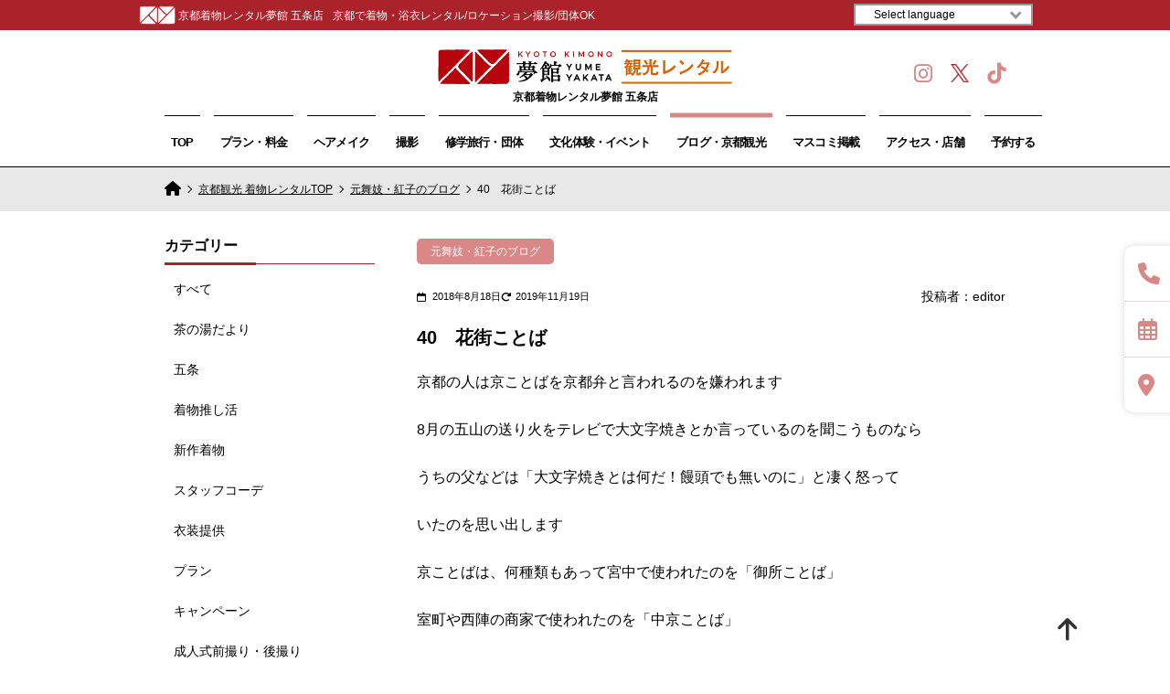

--- FILE ---
content_type: text/html; charset=UTF-8
request_url: https://www.kyoto.yumeyakata.com/40%E3%80%80%E8%8A%B1%E8%A1%97%E3%81%93%E3%81%A8%E3%81%B0/
body_size: 16275
content:
<!DOCTYPE html>
<html lang="ja">
<head prefix="og: http://ogp.me/ns# fb: http://ogp.me/ns/fb# article: http://ogp.me/ns/article#">






























		





























<meta name='robots' content='max-image-preview:large' />
<script type="text/javascript">
/* <![CDATA[ */
window._wpemojiSettings = {"baseUrl":"https:\/\/s.w.org\/images\/core\/emoji\/15.0.3\/72x72\/","ext":".png","svgUrl":"https:\/\/s.w.org\/images\/core\/emoji\/15.0.3\/svg\/","svgExt":".svg","source":{"concatemoji":"https:\/\/www.kyoto.yumeyakata.com\/wp-includes\/js\/wp-emoji-release.min.js"}};
/*! This file is auto-generated */
!function(i,n){var o,s,e;function c(e){try{var t={supportTests:e,timestamp:(new Date).valueOf()};sessionStorage.setItem(o,JSON.stringify(t))}catch(e){}}function p(e,t,n){e.clearRect(0,0,e.canvas.width,e.canvas.height),e.fillText(t,0,0);var t=new Uint32Array(e.getImageData(0,0,e.canvas.width,e.canvas.height).data),r=(e.clearRect(0,0,e.canvas.width,e.canvas.height),e.fillText(n,0,0),new Uint32Array(e.getImageData(0,0,e.canvas.width,e.canvas.height).data));return t.every(function(e,t){return e===r[t]})}function u(e,t,n){switch(t){case"flag":return n(e,"\ud83c\udff3\ufe0f\u200d\u26a7\ufe0f","\ud83c\udff3\ufe0f\u200b\u26a7\ufe0f")?!1:!n(e,"\ud83c\uddfa\ud83c\uddf3","\ud83c\uddfa\u200b\ud83c\uddf3")&&!n(e,"\ud83c\udff4\udb40\udc67\udb40\udc62\udb40\udc65\udb40\udc6e\udb40\udc67\udb40\udc7f","\ud83c\udff4\u200b\udb40\udc67\u200b\udb40\udc62\u200b\udb40\udc65\u200b\udb40\udc6e\u200b\udb40\udc67\u200b\udb40\udc7f");case"emoji":return!n(e,"\ud83d\udc26\u200d\u2b1b","\ud83d\udc26\u200b\u2b1b")}return!1}function f(e,t,n){var r="undefined"!=typeof WorkerGlobalScope&&self instanceof WorkerGlobalScope?new OffscreenCanvas(300,150):i.createElement("canvas"),a=r.getContext("2d",{willReadFrequently:!0}),o=(a.textBaseline="top",a.font="600 32px Arial",{});return e.forEach(function(e){o[e]=t(a,e,n)}),o}function t(e){var t=i.createElement("script");t.src=https://www.kyoto.yumeyakata.com/e,t.defer=!0,i.head.appendChild(t)}"undefined"!=typeof Promise&&(o="wpEmojiSettingsSupports",s=["flag","emoji"],n.supports={everything:!0,everythingExceptFlag:!0},e=new Promise(function(e){i.addEventListener("DOMContentLoaded",e,{once:!0})}),new Promise(function(t){var n=function(){try{var e=JSON.parse(sessionStorage.getItem(o));if("object"==typeof e&&"number"==typeof e.timestamp&&(new Date).valueOf()<e.timestamp+604800&&"object"==typeof e.supportTests)return e.supportTests}catch(e){}return null}();if(!n){if("undefined"!=typeof Worker&&"undefined"!=typeof OffscreenCanvas&&"undefined"!=typeof URL&&URL.createObjectURL&&"undefined"!=typeof Blob)try{var e="postMessage("+f.toString()+"("+[JSON.stringify(s),u.toString(),p.toString()].join(",")+"));",r=new Blob([e],{type:"text/javascript"}),a=new Worker(URL.createObjectURL(r),{name:"wpTestEmojiSupports"});return void(a.onmessage=function(e){c(n=e.data),a.terminate(),t(n)})}catch(e){}c(n=f(s,u,p))}t(n)}).then(function(e){for(var t in e)n.supports[t]=e[t],n.supports.everything=n.supports.everything&&n.supports[t],"flag"!==t&&(n.supports.everythingExceptFlag=n.supports.everythingExceptFlag&&n.supports[t]);n.supports.everythingExceptFlag=n.supports.everythingExceptFlag&&!n.supports.flag,n.DOMReady=!1,n.readyCallback=function(){n.DOMReady=!0}}).then(function(){return e}).then(function(){var e;n.supports.everything||(n.readyCallback(),(e=n.source||{}).concatemoji?t(e.concatemoji):e.wpemoji&&e.twemoji&&(t(e.twemoji),t(e.wpemoji)))}))}((window,document),window._wpemojiSettings);
/* ]]> */
</script>
<style id='wp-emoji-styles-inline-css' type='text/css'>

	img.wp-smiley, img.emoji {
		display: inline !important;
		border: none !important;
		box-shadow: none !important;
		height: 1em !important;
		width: 1em !important;
		margin: 0 0.07em !important;
		vertical-align: -0.1em !important;
		background: none !important;
		padding: 0 !important;
	}
</style>
<link rel='stylesheet' id='wp-block-library-css' href='https://www.kyoto.yumeyakata.com/wp-includes/css/dist/block-library/style.min.css' type='text/css' media='all' />
<style id='wp-block-library-theme-inline-css' type='text/css'>
.wp-block-audio :where(figcaption){color:#555;font-size:13px;text-align:center}.is-dark-theme .wp-block-audio :where(figcaption){color:#ffffffa6}.wp-block-audio{margin:0 0 1em}.wp-block-code{border:1px solid #ccc;border-radius:4px;font-family:Menlo,Consolas,monaco,monospace;padding:.8em 1em}.wp-block-embed :where(figcaption){color:#555;font-size:13px;text-align:center}.is-dark-theme .wp-block-embed :where(figcaption){color:#ffffffa6}.wp-block-embed{margin:0 0 1em}.blocks-gallery-caption{color:#555;font-size:13px;text-align:center}.is-dark-theme .blocks-gallery-caption{color:#ffffffa6}:root :where(.wp-block-image figcaption){color:#555;font-size:13px;text-align:center}.is-dark-theme :root :where(.wp-block-image figcaption){color:#ffffffa6}.wp-block-image{margin:0 0 1em}.wp-block-pullquote{border-bottom:4px solid;border-top:4px solid;color:currentColor;margin-bottom:1.75em}.wp-block-pullquote cite,.wp-block-pullquote footer,.wp-block-pullquote__citation{color:currentColor;font-size:.8125em;font-style:normal;text-transform:uppercase}.wp-block-quote{border-left:.25em solid;margin:0 0 1.75em;padding-left:1em}.wp-block-quote cite,.wp-block-quote footer{color:currentColor;font-size:.8125em;font-style:normal;position:relative}.wp-block-quote.has-text-align-right{border-left:none;border-right:.25em solid;padding-left:0;padding-right:1em}.wp-block-quote.has-text-align-center{border:none;padding-left:0}.wp-block-quote.is-large,.wp-block-quote.is-style-large,.wp-block-quote.is-style-plain{border:none}.wp-block-search .wp-block-search__label{font-weight:700}.wp-block-search__button{border:1px solid #ccc;padding:.375em .625em}:where(.wp-block-group.has-background){padding:1.25em 2.375em}.wp-block-separator.has-css-opacity{opacity:.4}.wp-block-separator{border:none;border-bottom:2px solid;margin-left:auto;margin-right:auto}.wp-block-separator.has-alpha-channel-opacity{opacity:1}.wp-block-separator:not(.is-style-wide):not(.is-style-dots){width:100px}.wp-block-separator.has-background:not(.is-style-dots){border-bottom:none;height:1px}.wp-block-separator.has-background:not(.is-style-wide):not(.is-style-dots){height:2px}.wp-block-table{margin:0 0 1em}.wp-block-table td,.wp-block-table th{word-break:normal}.wp-block-table :where(figcaption){color:#555;font-size:13px;text-align:center}.is-dark-theme .wp-block-table :where(figcaption){color:#ffffffa6}.wp-block-video :where(figcaption){color:#555;font-size:13px;text-align:center}.is-dark-theme .wp-block-video :where(figcaption){color:#ffffffa6}.wp-block-video{margin:0 0 1em}:root :where(.wp-block-template-part.has-background){margin-bottom:0;margin-top:0;padding:1.25em 2.375em}
</style>
<link rel='stylesheet' id='liquid-block-speech-css' href='https://www.kyoto.yumeyakata.com/wp-content/plugins/liquid-speech-balloon/css/block.css' type='text/css' media='all' />
<style id='classic-theme-styles-inline-css' type='text/css'>
/*! This file is auto-generated */
.wp-block-button__link{color:#fff;background-color:#32373c;border-radius:9999px;box-shadow:none;text-decoration:none;padding:calc(.667em + 2px) calc(1.333em + 2px);font-size:1.125em}.wp-block-file__button{background:#32373c;color:#fff;text-decoration:none}
</style>
<style id='global-styles-inline-css' type='text/css'>
:root{--wp--preset--aspect-ratio--square: 1;--wp--preset--aspect-ratio--4-3: 4/3;--wp--preset--aspect-ratio--3-4: 3/4;--wp--preset--aspect-ratio--3-2: 3/2;--wp--preset--aspect-ratio--2-3: 2/3;--wp--preset--aspect-ratio--16-9: 16/9;--wp--preset--aspect-ratio--9-16: 9/16;--wp--preset--color--black: #000000;--wp--preset--color--cyan-bluish-gray: #abb8c3;--wp--preset--color--white: #ffffff;--wp--preset--color--pale-pink: #f78da7;--wp--preset--color--vivid-red: #cf2e2e;--wp--preset--color--luminous-vivid-orange: #ff6900;--wp--preset--color--luminous-vivid-amber: #fcb900;--wp--preset--color--light-green-cyan: #7bdcb5;--wp--preset--color--vivid-green-cyan: #00d084;--wp--preset--color--pale-cyan-blue: #8ed1fc;--wp--preset--color--vivid-cyan-blue: #0693e3;--wp--preset--color--vivid-purple: #9b51e0;--wp--preset--gradient--vivid-cyan-blue-to-vivid-purple: linear-gradient(135deg,rgba(6,147,227,1) 0%,rgb(155,81,224) 100%);--wp--preset--gradient--light-green-cyan-to-vivid-green-cyan: linear-gradient(135deg,rgb(122,220,180) 0%,rgb(0,208,130) 100%);--wp--preset--gradient--luminous-vivid-amber-to-luminous-vivid-orange: linear-gradient(135deg,rgba(252,185,0,1) 0%,rgba(255,105,0,1) 100%);--wp--preset--gradient--luminous-vivid-orange-to-vivid-red: linear-gradient(135deg,rgba(255,105,0,1) 0%,rgb(207,46,46) 100%);--wp--preset--gradient--very-light-gray-to-cyan-bluish-gray: linear-gradient(135deg,rgb(238,238,238) 0%,rgb(169,184,195) 100%);--wp--preset--gradient--cool-to-warm-spectrum: linear-gradient(135deg,rgb(74,234,220) 0%,rgb(151,120,209) 20%,rgb(207,42,186) 40%,rgb(238,44,130) 60%,rgb(251,105,98) 80%,rgb(254,248,76) 100%);--wp--preset--gradient--blush-light-purple: linear-gradient(135deg,rgb(255,206,236) 0%,rgb(152,150,240) 100%);--wp--preset--gradient--blush-bordeaux: linear-gradient(135deg,rgb(254,205,165) 0%,rgb(254,45,45) 50%,rgb(107,0,62) 100%);--wp--preset--gradient--luminous-dusk: linear-gradient(135deg,rgb(255,203,112) 0%,rgb(199,81,192) 50%,rgb(65,88,208) 100%);--wp--preset--gradient--pale-ocean: linear-gradient(135deg,rgb(255,245,203) 0%,rgb(182,227,212) 50%,rgb(51,167,181) 100%);--wp--preset--gradient--electric-grass: linear-gradient(135deg,rgb(202,248,128) 0%,rgb(113,206,126) 100%);--wp--preset--gradient--midnight: linear-gradient(135deg,rgb(2,3,129) 0%,rgb(40,116,252) 100%);--wp--preset--font-size--small: 13px;--wp--preset--font-size--medium: 20px;--wp--preset--font-size--large: 36px;--wp--preset--font-size--x-large: 42px;--wp--preset--spacing--20: 0.44rem;--wp--preset--spacing--30: 0.67rem;--wp--preset--spacing--40: 1rem;--wp--preset--spacing--50: 1.5rem;--wp--preset--spacing--60: 2.25rem;--wp--preset--spacing--70: 3.38rem;--wp--preset--spacing--80: 5.06rem;--wp--preset--shadow--natural: 6px 6px 9px rgba(0, 0, 0, 0.2);--wp--preset--shadow--deep: 12px 12px 50px rgba(0, 0, 0, 0.4);--wp--preset--shadow--sharp: 6px 6px 0px rgba(0, 0, 0, 0.2);--wp--preset--shadow--outlined: 6px 6px 0px -3px rgba(255, 255, 255, 1), 6px 6px rgba(0, 0, 0, 1);--wp--preset--shadow--crisp: 6px 6px 0px rgba(0, 0, 0, 1);}:where(.is-layout-flex){gap: 0.5em;}:where(.is-layout-grid){gap: 0.5em;}body .is-layout-flex{display: flex;}.is-layout-flex{flex-wrap: wrap;align-items: center;}.is-layout-flex > :is(*, div){margin: 0;}body .is-layout-grid{display: grid;}.is-layout-grid > :is(*, div){margin: 0;}:where(.wp-block-columns.is-layout-flex){gap: 2em;}:where(.wp-block-columns.is-layout-grid){gap: 2em;}:where(.wp-block-post-template.is-layout-flex){gap: 1.25em;}:where(.wp-block-post-template.is-layout-grid){gap: 1.25em;}.has-black-color{color: var(--wp--preset--color--black) !important;}.has-cyan-bluish-gray-color{color: var(--wp--preset--color--cyan-bluish-gray) !important;}.has-white-color{color: var(--wp--preset--color--white) !important;}.has-pale-pink-color{color: var(--wp--preset--color--pale-pink) !important;}.has-vivid-red-color{color: var(--wp--preset--color--vivid-red) !important;}.has-luminous-vivid-orange-color{color: var(--wp--preset--color--luminous-vivid-orange) !important;}.has-luminous-vivid-amber-color{color: var(--wp--preset--color--luminous-vivid-amber) !important;}.has-light-green-cyan-color{color: var(--wp--preset--color--light-green-cyan) !important;}.has-vivid-green-cyan-color{color: var(--wp--preset--color--vivid-green-cyan) !important;}.has-pale-cyan-blue-color{color: var(--wp--preset--color--pale-cyan-blue) !important;}.has-vivid-cyan-blue-color{color: var(--wp--preset--color--vivid-cyan-blue) !important;}.has-vivid-purple-color{color: var(--wp--preset--color--vivid-purple) !important;}.has-black-background-color{background-color: var(--wp--preset--color--black) !important;}.has-cyan-bluish-gray-background-color{background-color: var(--wp--preset--color--cyan-bluish-gray) !important;}.has-white-background-color{background-color: var(--wp--preset--color--white) !important;}.has-pale-pink-background-color{background-color: var(--wp--preset--color--pale-pink) !important;}.has-vivid-red-background-color{background-color: var(--wp--preset--color--vivid-red) !important;}.has-luminous-vivid-orange-background-color{background-color: var(--wp--preset--color--luminous-vivid-orange) !important;}.has-luminous-vivid-amber-background-color{background-color: var(--wp--preset--color--luminous-vivid-amber) !important;}.has-light-green-cyan-background-color{background-color: var(--wp--preset--color--light-green-cyan) !important;}.has-vivid-green-cyan-background-color{background-color: var(--wp--preset--color--vivid-green-cyan) !important;}.has-pale-cyan-blue-background-color{background-color: var(--wp--preset--color--pale-cyan-blue) !important;}.has-vivid-cyan-blue-background-color{background-color: var(--wp--preset--color--vivid-cyan-blue) !important;}.has-vivid-purple-background-color{background-color: var(--wp--preset--color--vivid-purple) !important;}.has-black-border-color{border-color: var(--wp--preset--color--black) !important;}.has-cyan-bluish-gray-border-color{border-color: var(--wp--preset--color--cyan-bluish-gray) !important;}.has-white-border-color{border-color: var(--wp--preset--color--white) !important;}.has-pale-pink-border-color{border-color: var(--wp--preset--color--pale-pink) !important;}.has-vivid-red-border-color{border-color: var(--wp--preset--color--vivid-red) !important;}.has-luminous-vivid-orange-border-color{border-color: var(--wp--preset--color--luminous-vivid-orange) !important;}.has-luminous-vivid-amber-border-color{border-color: var(--wp--preset--color--luminous-vivid-amber) !important;}.has-light-green-cyan-border-color{border-color: var(--wp--preset--color--light-green-cyan) !important;}.has-vivid-green-cyan-border-color{border-color: var(--wp--preset--color--vivid-green-cyan) !important;}.has-pale-cyan-blue-border-color{border-color: var(--wp--preset--color--pale-cyan-blue) !important;}.has-vivid-cyan-blue-border-color{border-color: var(--wp--preset--color--vivid-cyan-blue) !important;}.has-vivid-purple-border-color{border-color: var(--wp--preset--color--vivid-purple) !important;}.has-vivid-cyan-blue-to-vivid-purple-gradient-background{background: var(--wp--preset--gradient--vivid-cyan-blue-to-vivid-purple) !important;}.has-light-green-cyan-to-vivid-green-cyan-gradient-background{background: var(--wp--preset--gradient--light-green-cyan-to-vivid-green-cyan) !important;}.has-luminous-vivid-amber-to-luminous-vivid-orange-gradient-background{background: var(--wp--preset--gradient--luminous-vivid-amber-to-luminous-vivid-orange) !important;}.has-luminous-vivid-orange-to-vivid-red-gradient-background{background: var(--wp--preset--gradient--luminous-vivid-orange-to-vivid-red) !important;}.has-very-light-gray-to-cyan-bluish-gray-gradient-background{background: var(--wp--preset--gradient--very-light-gray-to-cyan-bluish-gray) !important;}.has-cool-to-warm-spectrum-gradient-background{background: var(--wp--preset--gradient--cool-to-warm-spectrum) !important;}.has-blush-light-purple-gradient-background{background: var(--wp--preset--gradient--blush-light-purple) !important;}.has-blush-bordeaux-gradient-background{background: var(--wp--preset--gradient--blush-bordeaux) !important;}.has-luminous-dusk-gradient-background{background: var(--wp--preset--gradient--luminous-dusk) !important;}.has-pale-ocean-gradient-background{background: var(--wp--preset--gradient--pale-ocean) !important;}.has-electric-grass-gradient-background{background: var(--wp--preset--gradient--electric-grass) !important;}.has-midnight-gradient-background{background: var(--wp--preset--gradient--midnight) !important;}.has-small-font-size{font-size: var(--wp--preset--font-size--small) !important;}.has-medium-font-size{font-size: var(--wp--preset--font-size--medium) !important;}.has-large-font-size{font-size: var(--wp--preset--font-size--large) !important;}.has-x-large-font-size{font-size: var(--wp--preset--font-size--x-large) !important;}
:where(.wp-block-post-template.is-layout-flex){gap: 1.25em;}:where(.wp-block-post-template.is-layout-grid){gap: 1.25em;}
:where(.wp-block-columns.is-layout-flex){gap: 2em;}:where(.wp-block-columns.is-layout-grid){gap: 2em;}
:root :where(.wp-block-pullquote){font-size: 1.5em;line-height: 1.6;}
</style>
<style id='additional-style-inline-css' type='text/css'>
@charset "UTF-8";
/*
CSS Document
追加スタイル
*/


/* default style */
img.aligncenter{
	display: block;
	margin-left: auto;
	margin-right: auto;
}

img.alignright {
	padding: 4px;
	margin: 0 0 2px 7px;
	display: inline;
}

img.alignleft {
	padding: 4px;
	margin: 0 7px 2px 0;
	display: inline;
}

.alignright {
	float: right;
}

.alignleft {
	float: left
}

/* pagenation */
.pagination{
	list-style-type: none;
	padding-left: 0;
	margin: 30px 0;
}

.pagination,
.pagination li a {
	display: flex;
	flex-wrap: wrap;
	justify-content: center;
	align-items: center;
}

.pagination a {
	font-weight: 300;
	padding-top: 1px;
	text-decoration:none;
	border: 1px solid #ddd;
	border-left-width: 0;
	min-width:36px;
	min-height:36px;
	color: #333;
}

.pagination li:not([class*="current"]) a:hover {
	background-color: #eee;
}

.pagination li:first-of-type a {
	border-left-width: 1px;
}

.pagination li.first span,
.pagination li.last span,
.pagination li.previous span,
.pagination li.next span {
	/* screen readers only */
/*  position: absolute;
	top: -9999px;
	left: -9999px; */
}

.pagination li.first a::before,
.pagination li.last a::after,
.pagination li.previous a::before,
.pagination li.next a::after {
	display: inline-block;
	font-size: inherit;
	text-rendering: auto;
	-webkit-font-smoothing: antialiased;
	-moz-osx-font-smoothing: grayscale;
	transform: translate(0, 0);
}

.pagination li.current a {
 background-color: #ddd;
 cursor: default;
 pointer-events: none;
}

.pagination > li:first-child > a {
	border-bottom-left-radius: 4px;
	border-top-left-radius: 4px;
}

.pagination > li:last-child > a {
	border-bottom-right-radius: 4px;
	border-top-right-radius: 4px;
}

@media only screen and ( max-width: 680px ) {
	.pagination li.first,
	.pagination li.last {
		/* screen readers only */
		position: absolute;
		top: -9999px;
		left: -9999px;
	}

	.pagination li.previous a { border-left-width: 1px; }
}

@media only screen and ( max-width: 500px ) {
	.pagination li {
		/* screen readers only */
		position: absolute;
		top: -9999px;
		left: -9999px;
	}

	.pagination li.current,
	.pagination li.first,
	.pagination li.last,
	.pagination li.previous,
	.pagination li.next{
		position: initial;
		top: initial;
		left: initial;
	}

	.pagination li.previous a { border-left-width: 0; }
}

@media only screen and ( max-width: 400px ) {
	.pagination li.previous a { border-left-width: 1px; }
}

@media only screen and ( max-width: 240px ) { /* For watches? */
	.pagination li.first,
	.pagination li.last {
		/* screen readers only */
		position: absolute;
		top: -9999px;
		left: -9999px;
	}

	.pagination li { width: 50%;}

	.pagination li.current {
		order: 2;
		width: 100%;
		border-left-width: 1px;
	}
}

@media screen and (max-width: 600px) {
	.form--board .table-style__td{
		max-width: calc(100vw - 10em);
	}
	.form--board .mwform-tel-field{
		margin-left: 0;
		margin-right: 0;
	}
	.form--board .mwform-tel-field input[type="text"] {
		width: 100%;
		margin-left: 0;
		margin-right: 0;
	}
}
</style>
<script type="text/javascript" src="https://www.kyoto.yumeyakata.com/wp-includes/js/jquery/jquery.min.js" id="jquery-core-js"></script>
<script type="text/javascript" src="https://www.kyoto.yumeyakata.com/wp-includes/js/jquery/jquery-migrate.min.js" id="jquery-migrate-js"></script>
<link rel="https://api.w.org/" href="https://www.kyoto.yumeyakata.com/wp-json/" /><link rel="alternate" title="JSON" type="application/json" href="https://www.kyoto.yumeyakata.com/wp-json/wp/v2/posts/3410" /><link rel="EditURI" type="application/rsd+xml" title="RSD" href="https://www.kyoto.yumeyakata.com/xmlrpc.php?rsd" />
<link rel="canonical" href="https://www.kyoto.yumeyakata.com/40%e3%80%80%e8%8a%b1%e8%a1%97%e3%81%93%e3%81%a8%e3%81%b0/" />
<link rel='shortlink' href='https://www.kyoto.yumeyakata.com/?p=3410' />
<link rel="alternate" title="oEmbed (JSON)" type="application/json+oembed" href="https://www.kyoto.yumeyakata.com/wp-json/oembed/1.0/embed?url=https%3A%2F%2Fwww.kyoto.yumeyakata.com%2F40%25e3%2580%2580%25e8%258a%25b1%25e8%25a1%2597%25e3%2581%2593%25e3%2581%25a8%25e3%2581%25b0%2F" />
<link rel="alternate" title="oEmbed (XML)" type="text/xml+oembed" href="https://www.kyoto.yumeyakata.com/wp-json/oembed/1.0/embed?url=https%3A%2F%2Fwww.kyoto.yumeyakata.com%2F40%25e3%2580%2580%25e8%258a%25b1%25e8%25a1%2597%25e3%2581%2593%25e3%2581%25a8%25e3%2581%25b0%2F&#038;format=xml" />
<style type="text/css">.liquid-speech-balloon-00 .liquid-speech-balloon-avatar { background-image: url("https://www.kyoto.yumeyakata.com/wp-content/uploads/2022/10/yokuhen-free-1-e1683277484403.jpg"); } .liquid-speech-balloon-09 .liquid-speech-balloon-avatar { background-image: url("https://www.kyoto.yumeyakata.com/wp-content/uploads/2024/01/suika.jpg"); } .liquid-speech-balloon-10 .liquid-speech-balloon-avatar { background-image: url("https://www.kyoto.yumeyakata.com/wp-content/uploads/2024/01/こぐま.jpg"); } .liquid-speech-balloon-00 .liquid-speech-balloon-avatar::after { content: "夢ちゃん"; } .liquid-speech-balloon-09 .liquid-speech-balloon-avatar::after { content: "Marie"; } .liquid-speech-balloon-10 .liquid-speech-balloon-avatar::after { content: "Terango"; } </style>
	<style type="text/css">
		/*<!-- rtoc -->*/
		.rtoc-mokuji-content {
			background-color: #ffffff;
		}

		.rtoc-mokuji-content.frame1 {
			border: 1px solid #555555;
		}

		.rtoc-mokuji-content #rtoc-mokuji-title {
			color: #333333;
		}

		.rtoc-mokuji-content .rtoc-mokuji li>a {
			color: #333333;
		}

		.rtoc-mokuji-content .mokuji_ul.level-1>.rtoc-item::before {
			background-color: #333333 !important;
		}

		.rtoc-mokuji-content .mokuji_ul.level-2>.rtoc-item::before {
			background-color: #bfbfbf !important;
		}

		.rtoc-mokuji-content.frame2::before,
		.rtoc-mokuji-content.frame3,
		.rtoc-mokuji-content.frame4,
		.rtoc-mokuji-content.frame5 {
			border-color: #555555 !important;
		}

		.rtoc-mokuji-content.frame5::before,
		.rtoc-mokuji-content.frame5::after {
			background-color: #555555;
		}

		.widget_block #rtoc-mokuji-widget-wrapper .rtoc-mokuji.level-1 .rtoc-item.rtoc-current:after,
		.widget #rtoc-mokuji-widget-wrapper .rtoc-mokuji.level-1 .rtoc-item.rtoc-current:after,
		#scrollad #rtoc-mokuji-widget-wrapper .rtoc-mokuji.level-1 .rtoc-item.rtoc-current:after,
		#sideBarTracking #rtoc-mokuji-widget-wrapper .rtoc-mokuji.level-1 .rtoc-item.rtoc-current:after {
			background-color: #333333 !important;
		}

		.cls-1,
		.cls-2 {
			stroke: #555555;
		}

		.rtoc-mokuji-content .decimal_ol.level-2>.rtoc-item::before,
		.rtoc-mokuji-content .mokuji_ol.level-2>.rtoc-item::before,
		.rtoc-mokuji-content .decimal_ol.level-2>.rtoc-item::after,
		.rtoc-mokuji-content .decimal_ol.level-2>.rtoc-item::after {
			color: #bfbfbf;
			background-color: #bfbfbf;
		}

		.rtoc-mokuji-content .rtoc-mokuji.level-1>.rtoc-item::before {
			color: #333333;
		}

		.rtoc-mokuji-content .decimal_ol>.rtoc-item::after {
			background-color: #333333;
		}

		.rtoc-mokuji-content .decimal_ol>.rtoc-item::before {
			color: #333333;
		}

		/*rtoc_return*/
		#rtoc_return a::before {
			background-image: url(https://www.kyoto.yumeyakata.com/wp-content/plugins/rich-table-of-content/include/../img/rtoc_return.png);
		}

		#rtoc_return a {
			background-color: #333333 !important;
		}

		/* アクセントポイント */
		.rtoc-mokuji-content .level-1>.rtoc-item #rtocAC.accent-point::after {
			background-color: #333333;
		}

		.rtoc-mokuji-content .level-2>.rtoc-item #rtocAC.accent-point::after {
			background-color: #bfbfbf;
		}
		.rtoc-mokuji-content.frame6,
		.rtoc-mokuji-content.frame7::before,
		.rtoc-mokuji-content.frame8::before {
			border-color: #555555;
		}

		.rtoc-mokuji-content.frame6 #rtoc-mokuji-title,
		.rtoc-mokuji-content.frame7 #rtoc-mokuji-title::after {
			background-color: #555555;
		}

		#rtoc-mokuji-wrapper.rtoc-mokuji-content.rtoc_h2_timeline .mokuji_ol.level-1>.rtoc-item::after,
		#rtoc-mokuji-wrapper.rtoc-mokuji-content.rtoc_h2_timeline .level-1.decimal_ol>.rtoc-item::after,
		#rtoc-mokuji-wrapper.rtoc-mokuji-content.rtoc_h3_timeline .mokuji_ol.level-2>.rtoc-item::after,
		#rtoc-mokuji-wrapper.rtoc-mokuji-content.rtoc_h3_timeline .mokuji_ol.level-2>.rtoc-item::after,
		.rtoc-mokuji-content.frame7 #rtoc-mokuji-title span::after {
			background-color: #333333;
		}

		.widget #rtoc-mokuji-wrapper.rtoc-mokuji-content.frame6 #rtoc-mokuji-title {
			color: #333333;
			background-color: #ffffff;
		}
	</style>
	<link rel="icon" href="https://www.kyoto.yumeyakata.com/wp-content/uploads/2020/11/favicon.ico" sizes="32x32" />
<link rel="icon" href="https://www.kyoto.yumeyakata.com/wp-content/uploads/2020/11/favicon.ico" sizes="192x192" />
<link rel="apple-touch-icon" href="https://www.kyoto.yumeyakata.com/wp-content/uploads/2020/11/favicon.ico" />
<meta name="msapplication-TileImage" content="https://www.kyoto.yumeyakata.com/wp-content/uploads/2020/11/favicon.ico" />
<style>
</style>
<script async src="https://www.googletagmanager.com/gtag/js?id=G-296TRD6W9B"></script>
<script>
  window.dataLayer = window.dataLayer || [];
  function gtag(){dataLayer.push(arguments);}
  gtag('js', new Date());
  gtag('config', 'G-296TRD6W9B'); // 和散GA4用のID
  gtag('set', 'linker', {
  'accept_incoming': true,
  'domains': ['kyoto-yumeyakata.com']
});
</script>

<script>(function(w,d,s,l,i){w[l]=w[l]||[];w[l].push({'gtm.start':
new Date().getTime(),event:'gtm.js'});var f=d.getElementsByTagName(s)[0],
j=d.createElement(s),dl=l!='dataLayer'?'&l='+l:'';j.async=true;j.src=
'https://www.googletagmanager.com/gtm.js?id='+i+dl;f.parentNode.insertBefore(j,f);
})(window,document,'script','dataLayer','GTM-MGHN2RH');</script>


<script type="text/javascript">
    (function(c,l,a,r,i,t,y){
        c[a]=c[a]||function(){(c[a].q=c[a].q||[]).push(arguments)};
        t=l.createElement(r);t.async=1;t.src="https://www.clarity.ms/tag/"+i;
        y=l.getElementsByTagName(r)[0];y.parentNode.insertBefore(t,y);
    })(window, document, "clarity", "script", "bzqq1rxew2");
</script>

<meta charset="utf-8" />
<title>40　花街ことば | 京都着物レンタル夢館五条店</title>
<meta name="description" content="京都で着物をレンタルするなら夢館へ。安くて早くて可愛い!事前予約で3,080円～当日予約OK。レース着物や最新のお洒落な着物が沢山。翌日宅配返却で帰りも楽々。夏は浴衣/カップル/大きいサイズあり/大型店。京都駅・清水寺・祇園など観光地へのアクセス抜群。高技術の着付師とカメラマン常駐。" />
<meta name="keywords" content="着物,レンタル,京都,浴衣,観光" />
<meta name="robots" content="index" />
<meta name="viewport" content="width=device-width,initial-scale=1" />

<meta property="og:url" content="https://www.kyoto.yumeyakata.com/40%E3%80%80%E8%8A%B1%E8%A1%97%E3%81%93%E3%81%A8%E3%81%B0" />
<meta property="og:type" content="website" />
<meta property="og:site_name" content="京都観光なら着物レンタル夢館 | 当日予約OK | 京都駅・清水寺・祇園アクセス便利" />

<meta property="fb:admins" content="kyoto.yumeyakata" />
<meta name="format-detection" content="telephone=no" />
<meta http-equiv="X-UA-Compatible" content="IE=edge,chrome=1" />
<meta name="thumbnail" content="https://www.kyoto.yumeyakata.com/common/img/media/lace-kimono-index.jpg" />

<meta property="og:title" content="京都着物レンタル夢館" />
<meta property="og:type" content="website" />
<meta property="og:url" content="https://www.kyoto.yumeyakata.com/" />
<meta property="og:image" content="https://www.kyoto.yumeyakata.com/common/img/top/top_lace_thum.jpg" />
<meta property="og:site_name" content="京都着物レンタル夢館" />
<meta property="og:description" content="安くて早くて可愛い!京都で着物レンタルをするなら夢館へ。人気のレース着物や浴衣など、豊富な着物をご用意。翌日宅配返却で帰りも楽々。夏は浴衣/カップル/大きいサイズあり/京都最大級の大型店。京都駅・清水寺・祇園など観光地へのアクセス抜群。高技術の着付師とカメラマン常駐。当日予約はお電話ください!" />		
<meta name="twitter:site" content="@yumeyakatakyoto" />
<meta name="twitter:title" content="京都着物レンタル夢館" />
<meta name="twitter:description" content="安くて早くて可愛い!京都で着物レンタルをするなら夢館へ。人気のレース着物や浴衣など、豊富な着物をご用意。翌日宅配返却で帰りも楽々。夏は浴衣/カップル/大きいサイズあり/京都最大級の大型店。京都駅・清水寺・祇園など観光地へのアクセス抜群。高技術の着付師とカメラマン常駐。当日予約はお電話ください!" />
<meta name="twitter:card" content="Summary" />
<meta name="twitter:image" content="https://www.kyoto.yumeyakata.com/common/img/media/kimono.jpg" />

<link rel="icon" href="https://www.kyoto.yumeyakata.com/common/img/favicon.ico" />
<link rel="canonical" href="https://www.kyoto.yumeyakata.com/40%E3%80%80%E8%8A%B1%E8%A1%97%E3%81%93%E3%81%A8%E3%81%B0" />


<link href="https://www.kyoto.yumeyakata.com/common/css/structure.css" rel="stylesheet" />
<link href="https://www.kyoto.yumeyakata.com/common/css/contents.css" rel="stylesheet" />
<link href="https://www.kyoto.yumeyakata.com/common/css/custom.css" rel="stylesheet" />

<script src="https://www.kyoto.yumeyakata.com/common/libs/jquery-1.8.3.min.js"></script>
<script src="https://www.kyoto.yumeyakata.com/common/libs/jquery.easing.js"></script>
<script src="https://www.kyoto.yumeyakata.com/common/libs/offcanvas/offcanvas.js"></script>
<script src="https://www.kyoto.yumeyakata.com/common/js/common.js"></script>

<link rel="stylesheet" href="https://cdnjs.cloudflare.com/ajax/libs/font-awesome/6.1.1/css/all.min.css" />

<link rel="stylesheet" href="https://www.kyoto.yumeyakata.com/common/css/lightbox.css" />

<link rel="stylesheet" href="https://cdnjs.cloudflare.com/ajax/libs/Swiper/4.5.0/css/swiper.min.css" />
<script src="https://cdnjs.cloudflare.com/ajax/libs/Swiper/4.5.0/js/swiper.min.js"></script>
<script src="https://cdn.jsdelivr.net/npm/modaal@0.4.4/dist/js/modaal.min.js"></script>



</head><body id="top" class="lower 40%e3%80%80%e8%8a%b1%e8%a1%97%e3%81%93%e3%81%a8%e3%81%b0">
<!-- Google Tag Manager (noscript)-->
<noscript><iframe src="https://www.googletagmanager.com/ns.html?id=GTM-MGHN2RH"
height="0" width="0" style="display:none;visibility:hidden"></iframe></noscript>
<!-- End Google Tag Manager (noscript) -->
<noscript>
<div class="noscript">
	<p>当サイトを快適にご利用いただくには、ブラウザでJavaScriptを有効にしてください。</p>
</div>
</noscript>
<div class="fix-header">
	<div class="site-signature sp-none">
		<div class="site-signature__inner">
			<div class="corporate-logo">
				<a href="https://www.yumeyakata.com/" target="_blank"><img src="/common/img/common/yumeyakata_logo_white_mini.png" alt="京都着物レンタル夢館" width="135" height="74"></a>
			</div>
			<div class="site-signature__concept">
				<p class="site-signature__heading">京都着物レンタル夢館 五条店</p>
				<p class="site-signature__desc">京都で着物・浴衣レンタル/ロケーション撮影/団体OK</p>
			</div>
		<div class="corporate-lang sp-corporate-lang">
			<select class="select-nav">
				<option value="">Select language</option>
				<option value="https://www.en-kyoto.yumeyakata.com/">English</option>
				<option value="https://www.tw-kyoto.yumeyakata.com/">中文(繁体字)</option>
				<option value="https://cn-kyoto.yumeyakata.com/">中文(簡体字)</option>
				<option value="https://www.kr-kyoto.yumeyakata.com/">한국어</option>
				<option value="https://www.id-kyoto.yumeyakata.com/">Indonesia</option>
				<option value="https://www.th-kyoto.yumeyakata.com/">Thai</option>
				<option value="https://www.fr-kyoto.yumeyakata.com/">francais</option>
				<option value="https://www.vn-kyoto.yumeyakata.com/">TiếngViệt</option>
				<option value="https://www.es-kyoto.yumeyakata.com/">Espanol</option>
			</select>
		</div>
		<br clear="all">
		<!--<div class="site-signature__corporate">
				<div class="corporate-nav">
					<select class="select-nav">
						<option value="">ご利用目的をお選びください</option>
						<option target="_blank" value="https://www.yumeyakata.com/formal_index.html">冠婚葬祭で利用する</option>
						<option value="https://www.kyoto.yumeyakata.com/plan">京都観光で利用する</option>
						<option target="_blank" value="https://www.kyoto-photo.yumeyakata.com/">前撮り、撮影で利用する</option>
						<option target="_blank" value="https://www.kimono-beauty.yumeyakata.com/">ヘアのみ、持込着付で利用する</option>
					</select>
				</div>
			</div>-->
		</div>
	</div>
	<header class="site-header">
		<div class="site-header__inner">
			<div class="site-header__grid">
				<div class="__logo">
					<div class="site-header__logo">
						<a href="https://www.kyoto.yumeyakata.com"><img src="/common/img/common/_yumeyakata_logo_yoko_kanko.jpg" alt="京都着物レンタル夢館" width="600" height="90"></a>
						<div class="__caps">
							京都着物レンタル夢館 五条店
						</div>
					</div>
				</div>

				<div class="site-header__social __social">
                    <a href="https://www.instagram.com/yumeyakata_kimono/" target="_blank"><i class="fab fa-instagram"></i></a>
                    <a href="https://x.com/yumeyakatakyoto" target="_blank"><img src="/common/img/common/logo-x.png" alt="X" width="20" height="20"></a>
                    <a href="https://www.tiktok.com/@yumeyakata" target="_blank"><i class="fab fa-tiktok"></i></a>
				</div>

			</div>
			<nav class="global-nav">
				<div class="corporate-lang sp-corporate-lang pc-none">
					<select class="select-nav">
						<option value="">Select language</option>
						<option value="https://www.en-kyoto.yumeyakata.com/">English</option>
						<option value="https://www.tw-kyoto.yumeyakata.com/">中文(繁体字)</option>
						<option value="https://cn-kyoto.yumeyakata.com/">中文(簡体字)</option>
						<option value="https://www.kr-kyoto.yumeyakata.com/">한국어</option>
						<option value="https://www.id-kyoto.yumeyakata.com/">Indonesia</option>
						<option value="https://www.th-kyoto.yumeyakata.com/">Thai</option>
						<option value="https://www.fr-kyoto.yumeyakata.com/">francais</option>
						<option value="https://www.vn-kyoto.yumeyakata.com/">TiếngViệt</option>
						<option value="https://www.es-kyoto.yumeyakata.com/">Espanol</option>
					</select>
				</div>
				<ul class="__lv1">
					<li class="__item"><a href="https://www.kyoto.yumeyakata.com">TOP</a></li>
					<li class="__item"><a href="/kimono-rental-plan">プラン・料金</a>
						<div class="__pane">
							<ul class="__lv2">
								<li class="__item"><a href="/kimono-rental-plan/">プラン一覧</a></li>
								<li class="__item"><a href="/option/">レンタルオプション</a></li>
								<li class="__item"><a href="/flow/">着物レンタルの流れ</a></li>
								<li class="__item"><a href="/return/">返却方法</a></li>
								<li class="__item"><a href="/kimono-catalog/">カタログ</a></li>
								<li class="__item"><a href="/kitsuke-mochikomi/">持ち込み着付け</a></li>
								<li class="__item"><a href="/qa/">Q&amp;A</a></li>
							</ul>
						</div>
					</li>
					<li class="__item"><a href="/hairset/">ヘアメイク</a></li>
					<li class="__item"><a href="/location/">撮影</a>
						<div class="__pane">
							<ul class="__lv2">
								<li class="__item"><a href="/location/">ロケフォトプラン</a></li>
								<li class="__item"><a href="/location/photographer/">カメラマン紹介</a></li>
								<li class="__item"><a href="https://photo-yumeyakata.com/location/" target="_blank">ロケフォトお客様写真集</a></li>
							</ul>
						</div>
					</li>
					<li class="__item"><a href="/school">修学旅行・団体</a>
						<div class="__pane">
							<ul class="__lv2">
								<li class="__item"><a href="/kimono-rental-plan/school/">修学旅行学割プラン</a></li>
								<li class="__item"><a href="/group/">団体プラン</a></li>
							</ul>
						</div>
					</li>
					<li class="__item"><a href="/">文化体験・イベント</a>
						<div class="__pane">
							<ul class="__lv2">
								<li class="__item"><a href="/teaexperience/">茶道体験</a></li>
								<li class="__item"><a href="/teaceremony-team/">深掘り茶道体験</a></li>
								<li class="__item"><a href="/teaceremony-school/">茶道体験 学割プラン</a></li>
								<li class="__item"><a href="/walking-tours/">五条路地裏プライベートツアー</a></li>
								<li class="__item"><a href="/samurai-experience/">侍体験</a></li>
                                <li class="__item"><a href="/enchanting-night-in-kyoto">豪華着物＆武家屋敷ディナーショー</a></li>
								<li class="__item"><a href="https://www.kyoto-photo.yumeyakata.com/maiko-studio/" target="_blank">舞妓・芸妓変身（スタジオ撮影）</a></li>
								<li class="__item"><a href="https://www.kyoto-photo.yumeyakata.com/maiko-machiya/" target="_blank">舞妓・芸妓変身（京町家撮影）</a></li>
							</ul>
						</div>
					</li>
					<li class="__item on--active"><a href="/blog">ブログ・京都観光</a>
						<div class="__pane">
							<ul class="__lv2">
                                <li class="__item">
									<a href="/gojo-guide/">京都・五条観光ランキング</a>
								</li>
                                <li class="__item">
									<a href="/seichi-junrei/">聖地巡礼</a>
								</li>
                                <li class="__item">
									<a href="/category/kibuneakane/">京都検定一級貴船茜のブログ</a>
								</li>
								<li class="__item">
									<a href="/category/chanoyu/">茶の湯だより</a>
								</li>
								<li class="__item">
									<a href="/blog/">スタッフブログ</a>
								</li>
							</ul>
						</div>
					</li>
					<li class="__item"><a href="/category/media">マスコミ掲載</a>
						<div class="__pane">
							<ul class="__lv2">
								<li class="__item">
									<a href="/category/media">マスコミ掲載</a>
								</li>
								<li class="__item">
									<a href="/%e8%a1%a3%e8%a3%85%e3%83%bb%e5%8f%96%e6%9d%90%e5%8d%94%e5%8a%9b%e3%81%ab%e3%81%a4%e3%81%84%e3%81%a6/">衣装・取材協力について</a>
								</li>
							</ul>
						</div>
					</li>
					<li class="__item"><a href="/map">アクセス・店舗</a>
						<div class="__pane">
							<ul class="__lv2">
								<li class="__item">
									<a href="/map/">五条店アクセス</a>
								</li>
								<li class="__item">
									<a href="https://www.kyotooike.yumeyakata.com/" target="_blank">夢館御池別邸</a>
								</li>
								<li class="__item">
									<a href="/contact/">お問い合わせ</a>
								</li>
								<!--<li class="__item">
									<a href="/newsletter/">メルマガ登録</a>
								</li>-->
							</ul>
						</div>
					</li>
					<li class="__item"><a href="https://book.yumeyakata.com/reserve/lang/ja/reset" target="_blank">予約する</a>
					</li>
				</ul>
			</nav>
		</div>
	</header>
<div class="important-links pc-none">
	<ul>
		<a href="https://book.yumeyakata.com/reserve/lang/ja/reset" target="_blank" class="important-links-book"><li><i class="fa-regular fa-calendar-days"></i><div class="important-links-txt">着物・浴衣レンタルを予約する<br>（前日キャンセル無料）</div></li></a>
		<a href="/kimono-rental-plan/" class="important-links-plan"><li><i class="fa-solid fa-book"></i><div class="important-links-txt">プラン</div></li></a>
		<a href="/map/" class="important-links-map"><li><i class="fa-solid fa-location-dot"></i><div class="important-links-txt">アクセス</div></li></a>
	</ul>
</div>
<div class="header__lang_container pc-none">
	<div><a href="https://www.en-kyoto.yumeyakata.com/" target="_blank">English</a></div>
	<div><a href="https://www.tw-kyoto.yumeyakata.com/" target="_blank">中文(繁体字)</a></div>
	<div><a href="https://cn-kyoto.yumeyakata.com/" target="_blank">中文(簡体字)</a></div>
	<div><a href="https://www.kr-kyoto.yumeyakata.com/" target="_blank">한국어</a></div>
</div>
</div><div class="breadcrumbs">
	<ol class="breadcrumbs__grid">
		<li><a href="https://www.yumeyakata.com/" target="_blank"><i class="fas fa-home"></i></a></li>
		<li><a href="https://www.kyoto.yumeyakata.com">京都観光 着物レンタルTOP</a></li>
					<li><a href="https://www.kyoto.yumeyakata.com/category/maiko/">元舞妓・紅子のブログ</a></li>
				<li>40　花街ことば</li>
		</ol>
</div><main>
<div class="site-container">
<section class="blog-body">
	<div class="blog-body__grid blog-body-grid">
		<div class="blog-body-grid__sidebar">
			<div class="sidebar-category">
	<p class="sidebar-heading">カテゴリー</p>
	<div class="sidebar-bb"></div>
	<ul class="sidebar-category__list">
		<li><a href="https://www.kyoto.yumeyakata.com/blog/">すべて</a></li>
				<li><a href="https://www.kyoto.yumeyakata.com/category/chanoyu/">茶の湯だより</a></li>
				<li><a href="https://www.kyoto.yumeyakata.com/category/%e4%ba%94%e6%9d%a1/">五条</a></li>
				<li><a href="https://www.kyoto.yumeyakata.com/category/%e7%9d%80%e7%89%a9%e6%8e%a8%e3%81%97%e6%b4%bb/">着物推し活</a></li>
				<li><a href="https://www.kyoto.yumeyakata.com/category/%e6%96%b0%e4%bd%9c%e7%9d%80%e7%89%a9/">新作着物</a></li>
				<li><a href="https://www.kyoto.yumeyakata.com/category/%e3%82%b9%e3%82%bf%e3%83%83%e3%83%95%e3%82%b3%e3%83%bc%e3%83%87/">スタッフコーデ</a></li>
				<li><a href="https://www.kyoto.yumeyakata.com/category/%e8%a1%a3%e8%a3%85%e6%8f%90%e4%be%9b/">衣装提供</a></li>
				<li><a href="https://www.kyoto.yumeyakata.com/category/%e3%83%97%e3%83%a9%e3%83%b3/">プラン</a></li>
				<li><a href="https://www.kyoto.yumeyakata.com/category/%e3%82%ad%e3%83%a3%e3%83%b3%e3%83%9a%e3%83%bc%e3%83%b3/">キャンペーン</a></li>
				<li><a href="https://www.kyoto.yumeyakata.com/category/%e6%88%90%e4%ba%ba%e5%bc%8f%e5%89%8d%e6%92%ae%e3%82%8a%e3%83%bb%e5%be%8c%e6%92%ae%e3%82%8a/">成人式前撮り・後撮り</a></li>
				<li><a href="https://www.kyoto.yumeyakata.com/category/%e4%ba%ac%e9%83%bd%e8%a6%b3%e5%85%89/">京都観光</a></li>
				<li><a href="https://www.kyoto.yumeyakata.com/category/%e7%89%b9%e5%88%a5%e3%83%97%e3%83%a9%e3%83%b3/">特別プラン</a></li>
				<li><a href="https://www.kyoto.yumeyakata.com/category/staff/">スタッフブログ</a></li>
				<li><a href="https://www.kyoto.yumeyakata.com/category/kibuneakane/">京都検定1級貴船茜のブログ</a></li>
				<li><a href="https://www.kyoto.yumeyakata.com/category/media/">マスコミ掲載</a></li>
				<li><a href="https://www.kyoto.yumeyakata.com/category/kimono-ohanashi/">きもののおはなし</a></li>
				<li><a href="https://www.kyoto.yumeyakata.com/category/maiko/">元舞妓・紅子のブログ</a></li>
				<li><a href="https://www.kyoto.yumeyakata.com/category/walking-tours/">おさんぽツアー</a></li>
				<li><a href="https://www.kyoto.yumeyakata.com/category/todays-customers/">本日のお客様</a></li>
				<li><a href="https://www.kyoto.yumeyakata.com/category/uncategorized/">未分類</a></li>
			</ul>
</div>
<div class="sidebar-archive">
	<p class="sidebar-heading">アーカイブ</p>
	<div class="sidebar-bb"></div>
	<div class="sidebar-archive__selector">
		<div class="sidebar-archive__list">
			<p class="selector">月を選択する<i class="fa fa-angle-down"></i></p>
			<ul class="child">
					<li><a href='https://www.kyoto.yumeyakata.com/2025/12/'>2025年12月</a></li>
	<li><a href='https://www.kyoto.yumeyakata.com/2025/11/'>2025年11月</a></li>
	<li><a href='https://www.kyoto.yumeyakata.com/2025/10/'>2025年10月</a></li>
	<li><a href='https://www.kyoto.yumeyakata.com/2025/09/'>2025年9月</a></li>
	<li><a href='https://www.kyoto.yumeyakata.com/2025/08/'>2025年8月</a></li>
	<li><a href='https://www.kyoto.yumeyakata.com/2025/07/'>2025年7月</a></li>
	<li><a href='https://www.kyoto.yumeyakata.com/2025/06/'>2025年6月</a></li>
	<li><a href='https://www.kyoto.yumeyakata.com/2025/05/'>2025年5月</a></li>
	<li><a href='https://www.kyoto.yumeyakata.com/2025/04/'>2025年4月</a></li>
	<li><a href='https://www.kyoto.yumeyakata.com/2025/03/'>2025年3月</a></li>
	<li><a href='https://www.kyoto.yumeyakata.com/2025/02/'>2025年2月</a></li>
	<li><a href='https://www.kyoto.yumeyakata.com/2025/01/'>2025年1月</a></li>
	<li><a href='https://www.kyoto.yumeyakata.com/2024/12/'>2024年12月</a></li>
	<li><a href='https://www.kyoto.yumeyakata.com/2024/11/'>2024年11月</a></li>
	<li><a href='https://www.kyoto.yumeyakata.com/2024/10/'>2024年10月</a></li>
	<li><a href='https://www.kyoto.yumeyakata.com/2024/09/'>2024年9月</a></li>
	<li><a href='https://www.kyoto.yumeyakata.com/2024/08/'>2024年8月</a></li>
	<li><a href='https://www.kyoto.yumeyakata.com/2024/07/'>2024年7月</a></li>
	<li><a href='https://www.kyoto.yumeyakata.com/2024/06/'>2024年6月</a></li>
	<li><a href='https://www.kyoto.yumeyakata.com/2024/05/'>2024年5月</a></li>
	<li><a href='https://www.kyoto.yumeyakata.com/2024/04/'>2024年4月</a></li>
	<li><a href='https://www.kyoto.yumeyakata.com/2024/03/'>2024年3月</a></li>
	<li><a href='https://www.kyoto.yumeyakata.com/2024/02/'>2024年2月</a></li>
	<li><a href='https://www.kyoto.yumeyakata.com/2024/01/'>2024年1月</a></li>
	<li><a href='https://www.kyoto.yumeyakata.com/2023/12/'>2023年12月</a></li>
	<li><a href='https://www.kyoto.yumeyakata.com/2023/11/'>2023年11月</a></li>
	<li><a href='https://www.kyoto.yumeyakata.com/2023/10/'>2023年10月</a></li>
	<li><a href='https://www.kyoto.yumeyakata.com/2023/09/'>2023年9月</a></li>
	<li><a href='https://www.kyoto.yumeyakata.com/2023/08/'>2023年8月</a></li>
	<li><a href='https://www.kyoto.yumeyakata.com/2023/07/'>2023年7月</a></li>
	<li><a href='https://www.kyoto.yumeyakata.com/2023/06/'>2023年6月</a></li>
	<li><a href='https://www.kyoto.yumeyakata.com/2023/05/'>2023年5月</a></li>
	<li><a href='https://www.kyoto.yumeyakata.com/2023/03/'>2023年3月</a></li>
	<li><a href='https://www.kyoto.yumeyakata.com/2023/02/'>2023年2月</a></li>
	<li><a href='https://www.kyoto.yumeyakata.com/2022/12/'>2022年12月</a></li>
	<li><a href='https://www.kyoto.yumeyakata.com/2022/11/'>2022年11月</a></li>
	<li><a href='https://www.kyoto.yumeyakata.com/2022/10/'>2022年10月</a></li>
	<li><a href='https://www.kyoto.yumeyakata.com/2022/09/'>2022年9月</a></li>
	<li><a href='https://www.kyoto.yumeyakata.com/2022/08/'>2022年8月</a></li>
	<li><a href='https://www.kyoto.yumeyakata.com/2022/07/'>2022年7月</a></li>
	<li><a href='https://www.kyoto.yumeyakata.com/2022/06/'>2022年6月</a></li>
	<li><a href='https://www.kyoto.yumeyakata.com/2022/05/'>2022年5月</a></li>
	<li><a href='https://www.kyoto.yumeyakata.com/2022/04/'>2022年4月</a></li>
	<li><a href='https://www.kyoto.yumeyakata.com/2022/03/'>2022年3月</a></li>
	<li><a href='https://www.kyoto.yumeyakata.com/2022/02/'>2022年2月</a></li>
	<li><a href='https://www.kyoto.yumeyakata.com/2022/01/'>2022年1月</a></li>
	<li><a href='https://www.kyoto.yumeyakata.com/2021/12/'>2021年12月</a></li>
	<li><a href='https://www.kyoto.yumeyakata.com/2021/11/'>2021年11月</a></li>
	<li><a href='https://www.kyoto.yumeyakata.com/2021/10/'>2021年10月</a></li>
	<li><a href='https://www.kyoto.yumeyakata.com/2021/09/'>2021年9月</a></li>
	<li><a href='https://www.kyoto.yumeyakata.com/2021/08/'>2021年8月</a></li>
	<li><a href='https://www.kyoto.yumeyakata.com/2021/07/'>2021年7月</a></li>
	<li><a href='https://www.kyoto.yumeyakata.com/2021/02/'>2021年2月</a></li>
	<li><a href='https://www.kyoto.yumeyakata.com/2020/12/'>2020年12月</a></li>
	<li><a href='https://www.kyoto.yumeyakata.com/2020/11/'>2020年11月</a></li>
	<li><a href='https://www.kyoto.yumeyakata.com/2020/10/'>2020年10月</a></li>
	<li><a href='https://www.kyoto.yumeyakata.com/2020/07/'>2020年7月</a></li>
	<li><a href='https://www.kyoto.yumeyakata.com/2020/06/'>2020年6月</a></li>
	<li><a href='https://www.kyoto.yumeyakata.com/2020/04/'>2020年4月</a></li>
	<li><a href='https://www.kyoto.yumeyakata.com/2020/03/'>2020年3月</a></li>
	<li><a href='https://www.kyoto.yumeyakata.com/2020/02/'>2020年2月</a></li>
	<li><a href='https://www.kyoto.yumeyakata.com/2020/01/'>2020年1月</a></li>
	<li><a href='https://www.kyoto.yumeyakata.com/2019/12/'>2019年12月</a></li>
	<li><a href='https://www.kyoto.yumeyakata.com/2019/11/'>2019年11月</a></li>
	<li><a href='https://www.kyoto.yumeyakata.com/2019/10/'>2019年10月</a></li>
	<li><a href='https://www.kyoto.yumeyakata.com/2019/09/'>2019年9月</a></li>
	<li><a href='https://www.kyoto.yumeyakata.com/2019/08/'>2019年8月</a></li>
	<li><a href='https://www.kyoto.yumeyakata.com/2019/07/'>2019年7月</a></li>
	<li><a href='https://www.kyoto.yumeyakata.com/2019/06/'>2019年6月</a></li>
	<li><a href='https://www.kyoto.yumeyakata.com/2019/05/'>2019年5月</a></li>
	<li><a href='https://www.kyoto.yumeyakata.com/2019/04/'>2019年4月</a></li>
	<li><a href='https://www.kyoto.yumeyakata.com/2019/03/'>2019年3月</a></li>
	<li><a href='https://www.kyoto.yumeyakata.com/2019/02/'>2019年2月</a></li>
	<li><a href='https://www.kyoto.yumeyakata.com/2019/01/'>2019年1月</a></li>
	<li><a href='https://www.kyoto.yumeyakata.com/2018/12/'>2018年12月</a></li>
	<li><a href='https://www.kyoto.yumeyakata.com/2018/11/'>2018年11月</a></li>
	<li><a href='https://www.kyoto.yumeyakata.com/2018/10/'>2018年10月</a></li>
	<li><a href='https://www.kyoto.yumeyakata.com/2018/09/'>2018年9月</a></li>
	<li><a href='https://www.kyoto.yumeyakata.com/2018/08/'>2018年8月</a></li>
	<li><a href='https://www.kyoto.yumeyakata.com/2018/07/'>2018年7月</a></li>
	<li><a href='https://www.kyoto.yumeyakata.com/2018/06/'>2018年6月</a></li>
	<li><a href='https://www.kyoto.yumeyakata.com/2018/05/'>2018年5月</a></li>
	<li><a href='https://www.kyoto.yumeyakata.com/2018/04/'>2018年4月</a></li>
	<li><a href='https://www.kyoto.yumeyakata.com/2018/03/'>2018年3月</a></li>
	<li><a href='https://www.kyoto.yumeyakata.com/2018/02/'>2018年2月</a></li>
	<li><a href='https://www.kyoto.yumeyakata.com/2018/01/'>2018年1月</a></li>
	<li><a href='https://www.kyoto.yumeyakata.com/2017/12/'>2017年12月</a></li>
	<li><a href='https://www.kyoto.yumeyakata.com/2017/11/'>2017年11月</a></li>
	<li><a href='https://www.kyoto.yumeyakata.com/2017/10/'>2017年10月</a></li>
	<li><a href='https://www.kyoto.yumeyakata.com/2017/09/'>2017年9月</a></li>
	<li><a href='https://www.kyoto.yumeyakata.com/2017/08/'>2017年8月</a></li>
	<li><a href='https://www.kyoto.yumeyakata.com/2017/07/'>2017年7月</a></li>
	<li><a href='https://www.kyoto.yumeyakata.com/2017/06/'>2017年6月</a></li>
	<li><a href='https://www.kyoto.yumeyakata.com/2017/05/'>2017年5月</a></li>
	<li><a href='https://www.kyoto.yumeyakata.com/2017/04/'>2017年4月</a></li>
	<li><a href='https://www.kyoto.yumeyakata.com/2017/03/'>2017年3月</a></li>
	<li><a href='https://www.kyoto.yumeyakata.com/2017/02/'>2017年2月</a></li>
	<li><a href='https://www.kyoto.yumeyakata.com/2017/01/'>2017年1月</a></li>
	<li><a href='https://www.kyoto.yumeyakata.com/2016/12/'>2016年12月</a></li>
	<li><a href='https://www.kyoto.yumeyakata.com/2016/11/'>2016年11月</a></li>
	<li><a href='https://www.kyoto.yumeyakata.com/2016/10/'>2016年10月</a></li>
	<li><a href='https://www.kyoto.yumeyakata.com/2016/09/'>2016年9月</a></li>
	<li><a href='https://www.kyoto.yumeyakata.com/2016/08/'>2016年8月</a></li>
	<li><a href='https://www.kyoto.yumeyakata.com/2016/07/'>2016年7月</a></li>
	<li><a href='https://www.kyoto.yumeyakata.com/2016/06/'>2016年6月</a></li>
	<li><a href='https://www.kyoto.yumeyakata.com/2016/05/'>2016年5月</a></li>
	<li><a href='https://www.kyoto.yumeyakata.com/2016/04/'>2016年4月</a></li>
	<li><a href='https://www.kyoto.yumeyakata.com/2016/03/'>2016年3月</a></li>
	<li><a href='https://www.kyoto.yumeyakata.com/2016/02/'>2016年2月</a></li>
	<li><a href='https://www.kyoto.yumeyakata.com/2016/01/'>2016年1月</a></li>
	<li><a href='https://www.kyoto.yumeyakata.com/2015/12/'>2015年12月</a></li>
	<li><a href='https://www.kyoto.yumeyakata.com/2015/11/'>2015年11月</a></li>
	<li><a href='https://www.kyoto.yumeyakata.com/2015/04/'>2015年4月</a></li>
	<li><a href='https://www.kyoto.yumeyakata.com/2015/02/'>2015年2月</a></li>
	<li><a href='https://www.kyoto.yumeyakata.com/2014/12/'>2014年12月</a></li>
	<li><a href='https://www.kyoto.yumeyakata.com/2014/10/'>2014年10月</a></li>
	<li><a href='https://www.kyoto.yumeyakata.com/2014/09/'>2014年9月</a></li>
	<li><a href='https://www.kyoto.yumeyakata.com/2014/08/'>2014年8月</a></li>
	<li><a href='https://www.kyoto.yumeyakata.com/2014/07/'>2014年7月</a></li>
	<li><a href='https://www.kyoto.yumeyakata.com/2014/06/'>2014年6月</a></li>
	<li><a href='https://www.kyoto.yumeyakata.com/2014/05/'>2014年5月</a></li>
	<li><a href='https://www.kyoto.yumeyakata.com/2014/04/'>2014年4月</a></li>
	<li><a href='https://www.kyoto.yumeyakata.com/2013/12/'>2013年12月</a></li>
	<li><a href='https://www.kyoto.yumeyakata.com/2013/10/'>2013年10月</a></li>
			</ul>
		</div>
	</div>
</div>
<div class="sidebar-more">
	<a href="https://book.yumeyakata.com/reserve/lang/ja/reset" target="_blank" class="default-btn main">予約する</a>
</div>
<div class="banner"><a href="/category/media"><img src="/common/img/blog/banner01.jpg" alt="マスコミ掲載"></a></div>
<div class="banner"><a href="/category/kibuneakane/"><img src="/common/img/blog/banner_kibune.jpg" alt="京都検定一級貴船茜のブログ"></a></div>
		</div>
		<div class="blog-body-grid__content detail-content">
								<div class="detail-content__grid detail-content-grid">
				<div class="detail-content-grid__text">
					<div class="belong">
																		<p class="label"><a href="https://www.kyoto.yumeyakata.com/category/maiko/">元舞妓・紅子のブログ</a></p>
																	</div>
					<div class="date">
						<div class="multiDate">
							<p class="iconDate"><i class="fa-regular fa-calendar" aria-hidden="true"></i>2018年8月18日</p>
							<p class="iconDate"><i class="fa-solid fa-rotate-right" aria-hidden="true"></i>2019年11月19日</p>
						</div>
						<p>投稿者：<span>editor</span></p>
					</div>
					<h1 class="title">40　花街ことば</h1>
				</div>
												<div class="detail-content-grid__desc">
					
<p>京都の人は京ことばを京都弁と言われるのを嫌われます</p>



<p>8月の五山の送り火をテレビで大文字焼きとか言っているのを聞こうものなら</p>



<p>うちの父などは「大文字焼きとは何だ！饅頭でも無いのに」と凄く怒って</p>



<p>いたのを思い出します</p>



<p>京ことばは、何種類もあって宮中で使われたのを「御所ことば」</p>



<p>室町や西陣の商家で使われたのを「中京ことば」</p>



<p>そして舞妓さんや芸妓さんが使っている言葉を「花街ことば」と言います</p>



<p>京都の言葉としてイメージされる「～どす」と言うのは実は花街ことば</p>



<p>だから実家にいた時は使った事も無い言葉だったのです</p>



<p>仕込みさんになってまず覚えなくてならないのが、この花街ことばでした</p>



<p>お客さんの前では新人の間は「おおきに（ありがとうございます）」</p>



<p>「すんまへん（ごめんなさい）」「おたの申します（お願いします）」</p>



<p>何年か前に観た映画の舞妓必須三単語を覚えていたら、まずは</p>



<p>差し障りないですが、それ以外の生活では、この3つと言う訳にはいかず</p>



<p>京都に住んでいる私でも、これはなかなか大変でした</p>



<p>関西以外の所から来ている仕込みさんは大変だろうなぁと思っていました</p>



<p>一生懸命覚えてもお座敷で「あなた京都の子と違うでしょう？」と</p>



<p>言われていました</p>



<p>微妙なイントネーションが違うのでしょうねぇ</p>



<p>猛特訓のお蔭様で何とか困らないくらいの花街ことばが身に付いたのは</p>



<p>もうすぐ見習いさんになろうとする頃でした</p>



<p>ありがとうございます　　又　　近いうちに</p>
				</div>
			</div>
							</div>
	</div>
	</div>
</section>
<div style="height: 50px;"></div>
</div>
</main><footer class="site-footer">
	<div class="site-footer__inner">

		<div class="site-footer__own">
			<div class="__grid">

				<div class="site-footer__corp __column __left">
					<dl class="site-footer__contact">
						<dt>電話番号</dt>
						<dd><a href="tel:0753548515">075-354-8515</a></dd>
						<dt>早朝緊急連絡先（早朝～9時まで）</dt>
						<dd><a href="tel:0753548501">075-354-8501</a></dd>
						<dt>FAX番号</dt>
						<dd>075-354-8506</dd>
						<dt>メール</dt>
						<dd><a href="mailto:info@yumeyakata.com">info@yumeyakata.com</a></dd>
						<dt>休業日</dt>
						<dd>年末年始（12/31～1/3）</dd>
						<dt>営業時間</dt>
						<dd>10：00 ～ 17：30（最終入店16：00）</dd>
					</dl>
					<div class="site-footer__logo">
						<a href="https://www.kyoto.yumeyakata.com"><img src="https://www.kyoto.yumeyakata.com/common/img/common/_yumeyakata_logo_yoko_kanko.png" alt="京都着物レンタル夢館" width="600" height="90" /></a>
					</div>
					<div class="site-footer__signature">
						京都着物レンタル夢館<span class="__kana">五条店</span>
					</div>
					<div class="site-footer__address">
						〒600-8103 京都市下京区塩竈町353 豊彩ビル
					</div>
					<div class="site-footer__social">
                        <a href="https://www.instagram.com/yumeyakata_kimono/" target="_blank"><i class="fab fa-instagram"></i></a>
                        <a href="https://x.com/yumeyakatakyoto" target="_blank"><img src="https://www.kyoto.yumeyakata.com/common/img/common/logo-x.png" alt="X" width="20" height="20" /></a>
                        <a href="https://www.tiktok.com/@yumeyakata" target="_blank"><i class="fab fa-tiktok"></i></a>
						<a href="https://www.facebook.com/kyoto.yumeyakata" target="_blank"><i class="fab fa-facebook-f"></i></a>
                        <a href="https://www.youtube.com/channel/UCdOf8dx84TfqtvGpIyfG41g" target="_blank"><i class="fab fa-youtube"></i></a>
						<a href="https://www.tripadvisor.jp/Attraction_Review-g298564-d3186652-Reviews-Kyoto_Kimono_Rental_Yumeyakata_Gojo-Kyoto_Kyoto_Prefecture_Kinki.html" target="_blank"><i class="fab fa-tripadvisor"></i></a>
					</div>
					<div class="site-footer__link">
						<a href="https://www.kyoto.yumeyakata.com/map/" class="tag compatibile">アクセス</a>
						<a href="https://www.kyoto.yumeyakata.com/contact/" class="tag compatibile">お問い合わせ</a>
						<a href="https://book.yumeyakata.com/reserve/lang/ja/reset" class="tag main" target="_blank">予約する</a>
					</div>
					<div class="site-footer__lang">
						<div class="corporate-lang">
							<select class="select-nav">
								<option value="">Select language</option>
								<option value="https://www.en-kyoto.yumeyakata.com/">English</option>
								<option value="https://www.tw-kyoto.yumeyakata.com/">中文(繁体字)</option>
								<option value="https://cn-kyoto.yumeyakata.com/</">中文(简体字)option>
								<option value="https://www.kr-kyoto.yumeyakata.com/">한국어</option>
								<option value="https://www.id-kyoto.yumeyakata.com/">Indonesia</option>
								<option value="https://www.th-kyoto.yumeyakata.com/">Thai</option>
								<option value="https://www.fr-kyoto.yumeyakata.com/">français</option>
								<option value="https://www.vn-kyoto.yumeyakata.com/">TiếngViệt</option>
								<option value="https://www.es-kyoto.yumeyakata.com/">Español</option>
							</option></select>
						</div>
					</div>
				</div>

				<div class="__column __right">
					<div class="site-footer__brands">
						<div><a href="https://www.kimono-beauty.yumeyakata.com/" target="_blank"><img src="https://www.kyoto.yumeyakata.com/common/img/common/_yumeyakata_logo_yoko_beauty.png" alt="夢館Beauty" width="600" height="90" /></a></div>
						<div><a href="https://www.kyoto-photo.yumeyakata.com/" target="_blank"><img src="https://www.kyoto.yumeyakata.com/common/img/common/_yumeyakata_logo_yobo_photo.png" alt="夢館PHOTO" width="600" height="90" /></a></div>
						<div><a href="https://www.kyoto-information.yumeyakata.com/" target="_blank"><img src="https://www.kyoto.yumeyakata.com/common/img/common/yumeyakata_logo_information.png" alt="京都観光案内所" width="600" height="90" /></a></div>
						<div>
							<a href="https://www.kyotooike.yumeyakata.com/" class="brand-link-banner" target="_blank"><img src="https://www.kyoto.yumeyakata.com/common/img/common/yumeyakata_logo_oike.png" alt="夢館御池別邸" width="120" />
								<span class="brand-link-banner__caps">夢館&nbsp;御池別邸</span>
							</a>
						</div>
					</div>
				</div>

			</div>
		</div>

		<nav class="site-footer__nav" id="respFNavWrapper">
			<ul class="__grid __lv1">
				<li class="__column __item">
					<div class="__label">夢館について</div>
					<div class="__pane">
						<ul class="__lv2">
							<li class="__item">
								<a href="https://www.yumeyakata.com/company/" target="_blank" rel="undefined">会社案内</a>
							</li>
							<li class="__item">
								<a href="https://www.yumeyakata.com/information/map/map_fomal.html" target="_blank" rel="undefined">アクセス</a>
							</li>
							<li class="__item">
								<a href="https://www.kyoto.yumeyakata.com/contact/" rel="undefined">お問い合わせ</a>
							</li>
						</ul>
					</div>
				</li>
				<li class="__column __item">
					<div class="__label">夢館各総合TOPのご案内</div>
					<div class="__pane">
						<ul class="__lv2">
							<li class="__item">
								<a href="http://www.yumeyakata.com/" target="_blank" rel="undefined">着物レンタル</a>
							</li>
							<li class="__item">
								<a href="https://www.yumeyakata.com/formal_index.html" target="_blank" rel="undefined">フォーマル着物レンタル</a>
							</li>
							<li class="__item">
								<a href="https://www.yumeyakata.com/formal/" target="_blank" rel="undefined">結婚式着物レンタル</a>
							</li>
							<li class="__item">
								<a href="https://www.yumeyakata.com/junior/" target="_blank" rel="undefined">小・中学生着物レンタル</a>
							</li>
							<li class="__item">
								<a href="https://www.yumeyakata.com/formal/" target="_blank" rel="undefined">訪問着・留袖レンタル</a>
							</li>
							<li class="__item">
								<a href="https://www.kyoto-furisode.com/" target="_blank" rel="undefined">振袖販売</a>
							</li>
						</ul>
					</div>
				
			</li></ul>

			<ul class="__grid __lv1">
				<li class="__column __item">
					<div class="__label">レンタルコレクション</div>
					<div class="__pane">
						<ul class="__lv2">
							<li class="__item">
								<a href="https://www.yumeyakata.com/furisode/" target="_blank" rel="undefined">振袖レンタル</a>
							</li>
							<li class="__item">
								<a href="https://www3.yumeyakata.com/furisode/catalogue_jr.html" target="_blank" rel="undefined">小学生・中学生振袖レンタル</a>
							</li>
							<li class="__item">
								<a href="https://www.yumeyakata.com/hakama/" target="_blank" rel="undefined">袴レンタル</a>
							</li>
							<li class="__item">
								<a href="https://www3.yumeyakata.com/hakama/catalogue_ho.html" target="_blank" rel="undefined">先生袴レンタル</a>
							</li>
							<li class="__item">
								<a href="https://www3.yumeyakata.com/hakama/catalogue_jr.html" target="_blank" rel="undefined">小学生袴レンタル（女の子）</a>
							</li>
							<li class="__item">
								<a href="https://www3.yumeyakata.com/mens_hakama/catalogue_montsuki_jr.html" target="_blank" rel="undefined">小学生袴レンタル（男の子）</a>
							</li>
							<li class="__item">
								<a href="https://www3.yumeyakata.com/hakama/catalogue_so.html" target="_blank" rel="undefined">卒園式袴レンタル</a>
							</li>
							<li class="__item">
								<a href="https://www.yumeyakata.com/formal/index_houmongi.html" target="_blank" rel="undefined">訪問着レンタル</a>
							</li>
							<li class="__item">
								<a href="https://www.yumeyakata.com/formal/index_tomesode.html" target="_blank" rel="undefined">黒留袖レンタル</a>
							</li>
							<li class="__item">
								<a href="https://www.yumeyakata.com/formal/index_irotomesode.html" target="_blank" rel="undefined">色留袖レンタル</a>
							</li>
							<li class="__item">
								<a href="https://www.yumeyakata.com/mens_formal/" target="_blank" rel="undefined">モーニングレンタル</a>
							</li>
							<li class="__item">
								<a href="https://www.yumeyakata.com/monpuku/" target="_blank" rel="undefined">紋付き袴レンタル</a>
							</li>
							<li class="__item">
								<a href="https://www.yumeyakata.com/bridal/" target="_blank" rel="undefined">花嫁衣裳レンタル</a>
							</li>
							<li class="__item">
								<a href="https://www.yumeyakata.com/baby/index.html" target="_blank" rel="undefined">お宮参り着物レンタル</a>
							</li>
							<li class="__item">
								<a href="https://www.yumeyakata.com/kids/" target="_blank" rel="undefined">七五三着物レンタル</a>
							</li>
							<li class="__item">
								<a href="https://www3.yumeyakata.com/mofuku/catalogue_mofuku.html" target="_blank" rel="undefined">喪服レンタル</a>
							</li>
							<li class="__item">
								<a href="https://www3.yumeyakata.com/yukata/catalogue_yukata.html" target="_blank" rel="undefined">浴衣レンタル</a>
							</li>
						</ul>
					</div>
				</li>
			</ul>

			<ul class="__grid __lv1">
				<li class="__column __item">
					<div class="__label">京都観光</div>
					<div class="__pane">
						<ul class="__lv2">
							<li class="__item">
								<a href="https://www.kyoto.yumeyakata.com">京都着物レンタル 五条店</a>
							</li>
							<li class="__item">
								<a href="https://www.kyotooike.yumeyakata.com/" target="_blank" rel="undefined">京都着物レンタル 御池別邸</a>
							</li>
							<li class="__item">
								<a href="https://www.kyoto.yumeyakata.com/kimono-rental-plan/yukata/">京都浴衣レンタル</a>
							</li>
							<li class="__item">
								<a href="https://www.kyoto-photo.yumeyakata.com/maiko-studio" target="_blank" rel="undefined">舞妓体験</a>
							</li>
							<li class="__item">
								<a href="https://www.kyoto-information.yumeyakata.com/" target="_blank" rel="undefined">京都烏丸五条観光案内所</a>
							</li>
						</ul>
					</div>
				</li>

				<li class="__column __item">
					<div class="__label">スタジオ撮影プラン</div>
					<div class="__pane">
						<ul class="__lv2">
							<li class="__item">
								<a href="https://www.kyoto-photo.yumeyakata.com/seijinshiki-studio" target="_blank" rel="undefined">成人式振袖</a>
							</li>
							<li class="__item">
								<a href="https://www.yumeyakata.com/monpuku/maedori.html" target="_blank" rel="undefined">成人式紋付袴</a>
							</li>
							<li class="__item">
								<a href="http://www.yumeyakata.com/hakama/maedori.html" target="_blank" rel="undefined">卒業式袴</a>
							</li>
							<li class="__item">
								<a href="http://www.yumeyakata.com/kids/maedori.html" target="_blank" rel="undefined">七五三</a>
							</li>
							<li class="__item">
								<a href="http://www.yumeyakata.com/bridal/photo.html" target="_blank" rel="undefined">フォトウェディング</a>
							</li>
						</ul>
					</div>
				</li>

				<li class="__column __item">
					<div class="__label">ロケーション撮影プラン</div>
					<div class="__pane">
						<ul class="__lv2">
							<li class="__item">
								<a href="https://www.kyoto-photo.yumeyakata.com/seijinshiki-furisode/location" target="_blank" rel="undefined">成人式振袖ロケ</a>
							</li>
							<li class="__item">
								<a href="https://www.kyoto-photo.yumeyakata.com/mens-location" target="_blank" rel="undefined">成人式紋付袴ロケ</a>
							</li>
							<li class="__item">
								<a href="https://www.kyoto-photo.yumeyakata.com/13mairi-location" target="_blank" rel="undefined">十三参りロケ</a>
							</li>
							<li class="__item">
								<a href="https://www.kyoto-photo.yumeyakata.com/kids-location" target="_blank" rel="undefined">七五三ロケ</a>
							</li>
						</ul>
					</div>
				</li>
			</ul>

			<ul class="__grid __lv1">
				<li class="__column __item">
					<div class="__label">関連事業</div>
					<div class="__pane">
						<ul class="__lv2">
							<li class="__item">
								<a href="https://www.kimono-beauty.yumeyakata.com/" target="_blank" rel="undefined">【着付・美容】夢館beauty</a>
							</li>
						</ul>
					</div>
				</li>
				
				<li class="__column __item">
					<div class="__label">【本社】豊彩について</div>
					<div class="__pane">
						<ul class="__lv2">
							<li class="__item"><a href="https://www.hosai.jp/" target="_blank" rel="undefined">豊彩公式サイト</a>
							</li>
							<li class="__item">
								<a href="https://www.kyoto-hosai.com/" target="_blank" rel="undefined">きものクリニック</a>
							</li>
							<li class="__item">
								<a href="https://www.hosai.jp/oem-design" target="_blank" rel="undefined">浴衣OEM事業</a>
							</li>
							<li class="__item">
								<a href="https://www.kyoto-ec.com/" target="_blank" rel="undefined">画像加工代行・データ入力代行事業</a>
							</li>
						</ul>
					</div>
				</li>

				<li class="__column __item">
					<div class="__label">【姉妹店】きもの町について</div>
					<div class="__pane">
						<ul class="__lv2">
							<li class="__item">
								<a href="https://www.kimonomachi.co.jp/" target="_blank" rel="undefined">着物・和装通販 京都きもの町<br />[KIMONOMACHI]本店</a>
							</li>
							<li class="__item">
								<a href="https://www.kimonomachi.co.jp/site/yukatakan/" target="_blank" rel="undefined">浴衣[浴衣館]</a>
							</li>
							<li class="__item">
								<a href="https://www.kimonomachi.co.jp/site/furisodekan/" target="_blank" rel="undefined">成人式 振袖[振袖館]</a>
							</li>
							<li class="__item">
								<a href="https://www.kimonomachi.co.jp/site/hakamastyle/" target="_blank" rel="undefined">卒業式 袴・袴ブーツ[袴Style]</a>
							</li>
							<li class="__item">
								<a href="https://www.kimonomachi.co.jp/site/shichigosan/" target="_blank" rel="undefined">七五三着物[七五三特集]</a>
							</li>
							<li class="__item">
								<a href="https://www.kimonomachi.co.jp/site/konrei/" target="_blank" rel="undefined">ハレの日の装い[婚礼特集]</a>
							</li>
						</ul>
					</div>
				</li>
			</ul>
		</nav>

<div class="footer_menu">
	<ul>
		<li><a href="https://www.kyoto.yumeyakata.com/privacy/">プライバシーポリシー</a></li>
		<li><a href="https://en-gage.net/hosai/" target="_blank">スタッフ募集</a></li>
	</ul>
	<br clear="all" />
</div>

		<div class="site-footer__copyright">
			<small>Copyright &copy; 2002-2025Yumeyakata. all rights reserved.</small>無断での写真の転載・使用は固くお断り致します。
		</div>

	</div>
</footer><nav class="fixed-nav">
	<ul class="__list">
		<li class="__item"><a class="fixed-nav__btn __btn" href="tel:075-354-8515"><i class="fas fa-phone"></i>
			<span class="__caps">075-354-8515</span>
		</a></li>
		<li class="__item"><a class="fixed-nav__btn __btn" href="https://book.yumeyakata.com/reserve/lang/ja/reset" target="_blank"><i class="far fa-calendar-alt"></i>
			<span class="__caps">予約する</span>
		</a></li>
		<li class="__item"><a class="fixed-nav__btn __btn" href="https://www.kyoto.yumeyakata.com/map/"><i class="fas fa-map-marker-alt"></i>
			<span class="__caps">アクセス</span>
		</a></li>
	</ul>
</nav><link rel='stylesheet' id='rtoc_style-css' href='https://www.kyoto.yumeyakata.com/wp-content/plugins/rich-table-of-content/css/rtoc_style.css' type='text/css' media='all' />
<script type="text/javascript" id="rtoc_js-js-extra">
/* <![CDATA[ */
var rtocScrollAnimation = {"rtocScrollAnimation":"on"};
var rtocBackButton = {"rtocBackButton":"on"};
var rtocBackDisplayPC = {"rtocBackDisplayPC":""};
var rtocOpenText = {"rtocOpenText":"OPEN"};
var rtocCloseText = {"rtocCloseText":"CLOSE"};
/* ]]> */
</script>
<script type="text/javascript" src="https://www.kyoto.yumeyakata.com/wp-content/plugins/rich-table-of-content/js/rtoc_common.js" id="rtoc_js-js"></script>
<script type="text/javascript" src="https://www.kyoto.yumeyakata.com/wp-content/plugins/rich-table-of-content/js/rtoc_scroll.js" id="rtoc_js_scroll-js"></script>
<script type="text/javascript" src="https://www.kyoto.yumeyakata.com/wp-content/plugins/rich-table-of-content/js/rtoc_highlight.js" id="rtoc_js_highlight-js"></script>
<!-- **ページトップへ↓↓-->
<div class="fs-p-footerPageTop">
  <a href="#" class="fs-p-footerPageTop__link">
	   <i class="fas fa-arrow-up fa-2x"></i>
  </a>
</div>
<script src="/common/libs/jquery-1.8.3.min.js"></script>
<script>
	$('a[href^="#"]').click(function() {
		// スクロールの速度
		let speed = 400; // ミリ秒で記述
		let href = $(this).attr("href");
		let target = $(href == "#" || href == "" ? 'html' : href);
		let position = target.offset().top;
		$('body,html').animate({
			scrollTop: position
		}, speed, 'swing');
		return false;
	});
</script>
<!-- **ページトップへ↑↑-->
<!-- swiper -->
<script src="https://cdn.jsdelivr.net/npm/swiper@11/swiper-bundle.min.js"></script>
<!-- 横スライダーで画像の上にカーソルをあててもスライドできる -->
<script src="/common/js/slider-drag.js" type="text/javascript"></script>
<!-- ロケフォトコースギャラリー -->
<script src="/common/js/course-gallery.js"></script>
<!-- タグプラス -->
<script defer src='https://tag-plus-bucket-for-distribution.s3.ap-northeast-1.amazonaws.com/service/iJDJwOb4SKWgnzO8.js'></script>
</body>
</html>

--- FILE ---
content_type: text/css
request_url: https://www.kyoto.yumeyakata.com/common/css/structure.css
body_size: 33061
content:
@charset "UTF-8";ins,mark{background-color:#ff9;color:#000}.ir,article,aside,details,figcaption,figure,footer,header,hgroup,hr,menu,nav,section{display:block}.hidden,.invisible,.resp_show{visibility:hidden}@font-face{font-family:'Sorts Mill Goudy';font-style:normal;font-weight:400;src:local('Sorts Mill Goudy Regular'),local('SortsMillGoudy-Regular'),url(https://fonts.gstatic.com/s/sortsmillgoudy/v9/Qw3GZR9MED_6PSuS_50nEaVrfzgEbHoEig.ttf) format('truetype')}abbr,address,article,aside,audio,b,blockquote,body,canvas,caption,cite,code,dd,del,details,dfn,div,dl,dt,em,fieldset,figcaption,figure,footer,form,h1,h2,h3,h4,h5,h6,header,hgroup,html,i,iframe,img,ins,kbd,label,legend,li,mark,menu,nav,object,ol,p,pre,q,samp,section,small,span,strong,sub,summary,sup,table,tbody,td,tfoot,th,thead,time,tr,ul,var,video{margin:0;padding:0;border:0;font:inherit;vertical-align:baseline;list-style:none;line-height:1}blockquote,q{quotes:none}blockquote:after,blockquote:before,q:after,q:before{content:'';content:none}ins{text-decoration:none}mark{font-style:italic;font-weight:700}del{text-decoration:line-through}abbr[title],dfn[title]{border-bottom:1px dotted;cursor:help}table{border-collapse:collapse;border-spacing:0}hr{height:1px;border:0;border-top:1px solid #ccc;margin:1em 0;padding:0}input,select{vertical-align:middle}button,input,select,textarea{font:99% sans-serif}code,kbd,pre,samp{font-family:monospace,sans-serif}html{overflow-y:scroll}a:active,a:hover{outline:0}ol{list-style-type:decimal}nav li,nav ul{margin:0;list-style:none}small{font-size:100%}strong,th{font-weight:700}td{vertical-align:top}.ie7 input[type=checkbox],sub,sup{vertical-align:baseline}sub,sup{height:0;line-height:1;position:relative}sup{bottom:1ex}sub{top:.5ex}pre{white-space:pre;white-space:pre-wrap;word-wrap:break-word;padding:15px}textarea{overflow:auto}.ie6 legend,.ie7 legend{margin-left:-7px}.ie6 input{vertical-align:text-bottom}button,input[type=image],input[type=button],input[type=submit],label{cursor:pointer}button,input,select,textarea{margin:0}::-moz-selection{background:#e8e8e8;color:#fff;text-shadow:none}::selection{background:#e8e8e8;color:#fff;text-shadow:none}a:link{-webkit-tap-highlight-color:#e8e8e8}button{width:auto;overflow:visible}.ie7 img{-ms-interpolation-mode:bicubic}.ir{text-indent:-999em;overflow:hidden;background-repeat:no-repeat;text-align:left;direction:ltr}.hidden{display:none}.visuallyhidden{border:0;clip:rect(0 0 0 0);height:1px;margin:-1px;overflow:hidden;padding:0;position:absolute;width:1px}.visuallyhidden.focusable:active,.visuallyhidden.focusable:focus{clip:auto;height:auto;margin:0;overflow:visible;position:static;width:auto}.clearfix:after,.clearfix:before{content:"\0020";display:block;height:0;overflow:hidden}@media print{blockquote,img,pre,tr{page-break-inside:avoid}*{background:0 0!important;color:#000!important;text-shadow:none!important;filter:none!important;-ms-filter:none!important}a,a:visited{color:#444!important;text-decoration:underline}.ir a:after,a[href^="javascript:"]:after,a[href^="#"]:after{content:""}blockquote,pre{border:1px solid #999}thead{display:table-header-group}@page{margin:.5cm}h2,h3,p{orphans:3;widows:3}h2,h3{page-break-after:avoid}}a,body{color:#000}body,html{width:100%}html{font-size:62.5%;padding-top:var(--headerH)}body{font-size:14px;font-size:1.4rem;font-feature-settings:"palt";line-break:strict}a{text-decoration:none;display:inline-block}html:not([data-whatinput=mouse]):not([data-whatinput=touch]) :focus{outline:0}img{vertical-align:bottom}button,input:not([type]),input[type=text],input[type=password],input[type=email],input[type=url],input[type=search],input[type=tel],input[type=number],input[type=datetime],input[type=reset],input[type=submit],option,select,textarea{-webkit-box-sizing:border-box;-moz-box-sizing:border-box;box-sizing:border-box;appearance:none;-moz-appearance:none;-webkit-appearance:none;font-family:"メイリオ",meiryo,"ヒラギノ角ゴ pro w3","hiragino kaku gothic pro",sans-serif}input[type=text],input[type=password],input[type=email],input[type=url],input[type=search],input[type=tel],input[type=number],input[type=datetime],textarea{font-size:14px;font-size:1.4rem;padding:5px;width:100%;border:1px solid #000}button,input[type=reset],input[type=button],input[type=submit]{display:-moz-inline-stack;display:inline-block;vertical-align:middle;zoom:1;background:0 0;border:none}input[type=radio],input[type=checkbox]{vertical-align:middle;margin-right:5px;position:relative;top:-.05em}.wrapper--pc{-webkit-box-sizing:border-box;-moz-box-sizing:border-box;box-sizing:border-box;width:980px;margin-left:auto;margin-right:auto;padding-left:30px;padding-right:30px}.site-signature__inner,.tag{-webkit-box-sizing:border-box;-moz-box-sizing:border-box}@media screen and (min-width:601px){a{-webkit-transition-property:opacity;-moz-transition-property:opacity;-o-transition-property:opacity;transition-property:opacity;-webkit-transition-duration:.5s;-moz-transition-duration:.5s;-o-transition-duration:.5s;transition-duration:.5s;-webkit-transition-timing-function:ease;-moz-transition-timing-function:ease;-o-transition-timing-function:ease;transition-timing-function:ease}a:hover{filter:alpha(Opacity=70);opacity:.7}}@media print{a{-webkit-transition-property:opacity;-moz-transition-property:opacity;-o-transition-property:opacity;transition-property:opacity;-webkit-transition-duration:.5s;-moz-transition-duration:.5s;-o-transition-duration:.5s;transition-duration:.5s;-webkit-transition-timing-function:ease;-moz-transition-timing-function:ease;-o-transition-timing-function:ease;transition-timing-function:ease}a:hover{filter:alpha(Opacity=70);opacity:.7}}.color_back{color:#fff}.color_base{color:#fffbf1}.color_negative{color:#222021}.color_main{color:#aa222a}.color_compatibile{color:#cb5f12}.color_approx{color:#0d7580}.color_effect{color:#dc143c}.color_border,.color_text{color:#000}.color_hover{color:#aa222a}.color_fill{color:#e8e8e8}.font_gothic,body{font-family: "游ゴシック", "Yu Gothic", YuGothic, "メイリオ", "Meiryo", "ヒラギノ角ゴ Pro W3", "Hiragino Kaku Gothic Pro", Osaka, sans-serif;}.font_mincho{font-family:'"游明朝体", "Yu Mincho", YuMincho, "ヒラギノ明朝 Pro W6","Hiragino Mincho Pro","HGS明朝E","ＭＳ Ｐ明朝",serif'}.font_serif{font-family:'"Sorts Mill Goudy", serif'}#content.bftpro-unsubscribe form.bftpro button,#content.bftpro-unsubscribe form.bftpro input[type=reset],#content.bftpro-unsubscribe form.bftpro input[type=button],#content.bftpro-unsubscribe form.bftpro input[type=submit],.default-btn,.mailmagazine-register__actions button,.mailmagazine-register__actions input[type=reset],.mailmagazine-register__actions input[type=button],.mailmagazine-register__actions input[type=submit],body.kasaharaderasimaikoubou #content form.bftpro button,body.kasaharaderasimaikoubou #content form.bftpro input[type=reset],body.kasaharaderasimaikoubou #content form.bftpro input[type=button],body.kasaharaderasimaikoubou #content form.bftpro input[type=submit],body.watashigakandousitakeshiki #content form.bftpro button,body.watashigakandousitakeshiki #content form.bftpro input[type=reset],body.watashigakandousitakeshiki #content form.bftpro input[type=button],body.watashigakandousitakeshiki #content form.bftpro input[type=submit]{border:1px solid transparent;display:block;color:#fff;outline:0;background-color:#000;line-height:44px;padding-left:8.8px;padding-right:8.8px;-webkit-transition-property:background-color;-moz-transition-property:background-color;-o-transition-property:background-color;transition-property:background-color;-webkit-transition-duration:.5s;-moz-transition-duration:.5s;-o-transition-duration:.5s;transition-duration:.5s;-webkit-transition-timing-function:ease;-moz-transition-timing-function:ease;-o-transition-timing-function:ease;transition-timing-function:ease;text-align:center}#content.bftpro-unsubscribe form.bftpro button.back,#content.bftpro-unsubscribe form.bftpro input.back[type=reset],#content.bftpro-unsubscribe form.bftpro input.back[type=button],#content.bftpro-unsubscribe form.bftpro input.back[type=submit],.default-btn.back,.mailmagazine-register__actions button.back,.mailmagazine-register__actions input.back[type=reset],.mailmagazine-register__actions input.back[type=button],.mailmagazine-register__actions input.back[type=submit],body.kasaharaderasimaikoubou #content form.bftpro button.back,body.kasaharaderasimaikoubou #content form.bftpro input.back[type=reset],body.kasaharaderasimaikoubou #content form.bftpro input.back[type=button],body.kasaharaderasimaikoubou #content form.bftpro input.back[type=submit],body.watashigakandousitakeshiki #content form.bftpro button.back,body.watashigakandousitakeshiki #content form.bftpro input.back[type=reset],body.watashigakandousitakeshiki #content form.bftpro input.back[type=button],body.watashigakandousitakeshiki #content form.bftpro input.back[type=submit]{background-color:#fff}#content.bftpro-unsubscribe form.bftpro button.base,#content.bftpro-unsubscribe form.bftpro input.base[type=reset],#content.bftpro-unsubscribe form.bftpro input.base[type=button],#content.bftpro-unsubscribe form.bftpro input.base[type=submit],.default-btn.base,.mailmagazine-register__actions button.base,.mailmagazine-register__actions input.base[type=reset],.mailmagazine-register__actions input.base[type=button],.mailmagazine-register__actions input.base[type=submit],body.kasaharaderasimaikoubou #content form.bftpro button.base,body.kasaharaderasimaikoubou #content form.bftpro input.base[type=reset],body.kasaharaderasimaikoubou #content form.bftpro input.base[type=button],body.kasaharaderasimaikoubou #content form.bftpro input.base[type=submit],body.watashigakandousitakeshiki #content form.bftpro button.base,body.watashigakandousitakeshiki #content form.bftpro input.base[type=reset],body.watashigakandousitakeshiki #content form.bftpro input.base[type=button],body.watashigakandousitakeshiki #content form.bftpro input.base[type=submit]{background-color:#fffbf1}#content.bftpro-unsubscribe form.bftpro button.negative,#content.bftpro-unsubscribe form.bftpro input.negative[type=reset],#content.bftpro-unsubscribe form.bftpro input.negative[type=button],#content.bftpro-unsubscribe form.bftpro input.negative[type=submit],.default-btn.negative,.mailmagazine-register__actions button.negative,.mailmagazine-register__actions input.negative[type=reset],.mailmagazine-register__actions input.negative[type=button],.mailmagazine-register__actions input.negative[type=submit],body.kasaharaderasimaikoubou #content form.bftpro button.negative,body.kasaharaderasimaikoubou #content form.bftpro input.negative[type=reset],body.kasaharaderasimaikoubou #content form.bftpro input.negative[type=button],body.kasaharaderasimaikoubou #content form.bftpro input.negative[type=submit],body.watashigakandousitakeshiki #content form.bftpro button.negative,body.watashigakandousitakeshiki #content form.bftpro input.negative[type=reset],body.watashigakandousitakeshiki #content form.bftpro input.negative[type=button],body.watashigakandousitakeshiki #content form.bftpro input.negative[type=submit]{background-color:#222021}#content.bftpro-unsubscribe form.bftpro button.main,#content.bftpro-unsubscribe form.bftpro button[type=submit],#content.bftpro-unsubscribe form.bftpro input.main[type=reset],#content.bftpro-unsubscribe form.bftpro input.main[type=button],#content.bftpro-unsubscribe form.bftpro input.main[type=submit],#content.bftpro-unsubscribe form.bftpro input[type=reset][type=submit],#content.bftpro-unsubscribe form.bftpro input[type=button][type=submit],#content.bftpro-unsubscribe form.bftpro input[type=submit][type=submit],.default-btn.main,.mailmagazine-register__actions button,.mailmagazine-register__actions input[type=reset],.mailmagazine-register__actions input[type=button],.mailmagazine-register__actions input[type=submit],body.kasaharaderasimaikoubou #content form.bftpro button.main,body.kasaharaderasimaikoubou #content form.bftpro button[type=submit],body.kasaharaderasimaikoubou #content form.bftpro input.main[type=reset],body.kasaharaderasimaikoubou #content form.bftpro input.main[type=button],body.kasaharaderasimaikoubou #content form.bftpro input.main[type=submit],body.kasaharaderasimaikoubou #content form.bftpro input[type=reset][type=submit],body.kasaharaderasimaikoubou #content form.bftpro input[type=button][type=submit],body.kasaharaderasimaikoubou #content form.bftpro input[type=submit][type=submit],body.watashigakandousitakeshiki #content form.bftpro button.main,body.watashigakandousitakeshiki #content form.bftpro button[type=submit],body.watashigakandousitakeshiki #content form.bftpro input.main[type=reset],body.watashigakandousitakeshiki #content form.bftpro input.main[type=button],body.watashigakandousitakeshiki #content form.bftpro input.main[type=submit],body.watashigakandousitakeshiki #content form.bftpro input[type=reset][type=submit],body.watashigakandousitakeshiki #content form.bftpro input[type=button][type=submit],body.watashigakandousitakeshiki #content form.bftpro input[type=submit][type=submit]{background-color:#d98787}#content.bftpro-unsubscribe form.bftpro button.compatibile,#content.bftpro-unsubscribe form.bftpro input.compatibile[type=reset],#content.bftpro-unsubscribe form.bftpro input.compatibile[type=button],#content.bftpro-unsubscribe form.bftpro input.compatibile[type=submit],.default-btn.compatibile,.mailmagazine-register__actions button.compatibile,.mailmagazine-register__actions input.compatibile[type=reset],.mailmagazine-register__actions input.compatibile[type=button],.mailmagazine-register__actions input.compatibile[type=submit],body.kasaharaderasimaikoubou #content form.bftpro button.compatibile,body.kasaharaderasimaikoubou #content form.bftpro input.compatibile[type=reset],body.kasaharaderasimaikoubou #content form.bftpro input.compatibile[type=button],body.kasaharaderasimaikoubou #content form.bftpro input.compatibile[type=submit],body.watashigakandousitakeshiki #content form.bftpro button.compatibile,body.watashigakandousitakeshiki #content form.bftpro input.compatibile[type=reset],body.watashigakandousitakeshiki #content form.bftpro input.compatibile[type=button],body.watashigakandousitakeshiki #content form.bftpro input.compatibile[type=submit]{background-color:#cb5f12}#content.bftpro-unsubscribe form.bftpro button,#content.bftpro-unsubscribe form.bftpro input[type=reset],#content.bftpro-unsubscribe form.bftpro input[type=button],#content.bftpro-unsubscribe form.bftpro input[type=submit],.default-btn.approx,.mailmagazine-register__actions button.approx,.mailmagazine-register__actions input.approx[type=reset],.mailmagazine-register__actions input.approx[type=button],.mailmagazine-register__actions input.approx[type=submit],body.kasaharaderasimaikoubou #content form.bftpro button,body.kasaharaderasimaikoubou #content form.bftpro input[type=reset],body.kasaharaderasimaikoubou #content form.bftpro input[type=button],body.kasaharaderasimaikoubou #content form.bftpro input[type=submit],body.watashigakandousitakeshiki #content form.bftpro button,body.watashigakandousitakeshiki #content form.bftpro input[type=reset],body.watashigakandousitakeshiki #content form.bftpro input[type=button],body.watashigakandousitakeshiki #content form.bftpro input[type=submit]{background-color:#0d7580}#content.bftpro-unsubscribe form.bftpro button.effect,#content.bftpro-unsubscribe form.bftpro input.effect[type=reset],#content.bftpro-unsubscribe form.bftpro input.effect[type=button],#content.bftpro-unsubscribe form.bftpro input.effect[type=submit],.default-btn.effect,.mailmagazine-register__actions button.effect,.mailmagazine-register__actions input.effect[type=reset],.mailmagazine-register__actions input.effect[type=button],.mailmagazine-register__actions input.effect[type=submit],body.kasaharaderasimaikoubou #content form.bftpro button.effect,body.kasaharaderasimaikoubou #content form.bftpro input.effect[type=reset],body.kasaharaderasimaikoubou #content form.bftpro input.effect[type=button],body.kasaharaderasimaikoubou #content form.bftpro input.effect[type=submit],body.watashigakandousitakeshiki #content form.bftpro button.effect,body.watashigakandousitakeshiki #content form.bftpro input.effect[type=reset],body.watashigakandousitakeshiki #content form.bftpro input.effect[type=button],body.watashigakandousitakeshiki #content form.bftpro input.effect[type=submit]{background-color:#dc143c}#content.bftpro-unsubscribe form.bftpro button.border,#content.bftpro-unsubscribe form.bftpro button.text,#content.bftpro-unsubscribe form.bftpro input.border[type=reset],#content.bftpro-unsubscribe form.bftpro input.border[type=button],#content.bftpro-unsubscribe form.bftpro input.border[type=submit],#content.bftpro-unsubscribe form.bftpro input.text[type=reset],#content.bftpro-unsubscribe form.bftpro input.text[type=button],#content.bftpro-unsubscribe form.bftpro input.text[type=submit],.default-btn.border,.default-btn.text,.mailmagazine-register__actions button.border,.mailmagazine-register__actions button.text,.mailmagazine-register__actions input.border[type=reset],.mailmagazine-register__actions input.border[type=button],.mailmagazine-register__actions input.border[type=submit],.mailmagazine-register__actions input.text[type=reset],.mailmagazine-register__actions input.text[type=button],.mailmagazine-register__actions input.text[type=submit],body.kasaharaderasimaikoubou #content form.bftpro button.border,body.kasaharaderasimaikoubou #content form.bftpro button.text,body.kasaharaderasimaikoubou #content form.bftpro input.border[type=reset],body.kasaharaderasimaikoubou #content form.bftpro input.border[type=button],body.kasaharaderasimaikoubou #content form.bftpro input.border[type=submit],body.kasaharaderasimaikoubou #content form.bftpro input.text[type=reset],body.kasaharaderasimaikoubou #content form.bftpro input.text[type=button],body.kasaharaderasimaikoubou #content form.bftpro input.text[type=submit],body.watashigakandousitakeshiki #content form.bftpro button.border,body.watashigakandousitakeshiki #content form.bftpro button.text,body.watashigakandousitakeshiki #content form.bftpro input.border[type=reset],body.watashigakandousitakeshiki #content form.bftpro input.border[type=button],body.watashigakandousitakeshiki #content form.bftpro input.border[type=submit],body.watashigakandousitakeshiki #content form.bftpro input.text[type=reset],body.watashigakandousitakeshiki #content form.bftpro input.text[type=button],body.watashigakandousitakeshiki #content form.bftpro input.text[type=submit]{background-color:#000}#content.bftpro-unsubscribe form.bftpro button.hover,#content.bftpro-unsubscribe form.bftpro input.hover[type=reset],#content.bftpro-unsubscribe form.bftpro input.hover[type=button],#content.bftpro-unsubscribe form.bftpro input.hover[type=submit],.default-btn.hover,.mailmagazine-register__actions button.hover,.mailmagazine-register__actions input.hover[type=reset],.mailmagazine-register__actions input.hover[type=button],.mailmagazine-register__actions input.hover[type=submit],body.kasaharaderasimaikoubou #content form.bftpro button.hover,body.kasaharaderasimaikoubou #content form.bftpro input.hover[type=reset],body.kasaharaderasimaikoubou #content form.bftpro input.hover[type=button],body.kasaharaderasimaikoubou #content form.bftpro input.hover[type=submit],body.watashigakandousitakeshiki #content form.bftpro button.hover,body.watashigakandousitakeshiki #content form.bftpro input.hover[type=reset],body.watashigakandousitakeshiki #content form.bftpro input.hover[type=button],body.watashigakandousitakeshiki #content form.bftpro input.hover[type=submit]{background-color:#aa222a}#content.bftpro-unsubscribe form.bftpro button.fill,#content.bftpro-unsubscribe form.bftpro input.fill[type=reset],#content.bftpro-unsubscribe form.bftpro input.fill[type=button],#content.bftpro-unsubscribe form.bftpro input.fill[type=submit],.default-btn.fill,.mailmagazine-register__actions button.fill,.mailmagazine-register__actions input.fill[type=reset],.mailmagazine-register__actions input.fill[type=button],.mailmagazine-register__actions input.fill[type=submit],body.kasaharaderasimaikoubou #content form.bftpro button.fill,body.kasaharaderasimaikoubou #content form.bftpro input.fill[type=reset],body.kasaharaderasimaikoubou #content form.bftpro input.fill[type=button],body.kasaharaderasimaikoubou #content form.bftpro input.fill[type=submit],body.watashigakandousitakeshiki #content form.bftpro button.fill,body.watashigakandousitakeshiki #content form.bftpro input.fill[type=reset],body.watashigakandousitakeshiki #content form.bftpro input.fill[type=button],body.watashigakandousitakeshiki #content form.bftpro input.fill[type=submit]{background-color:#e8e8e8}#content.bftpro-unsubscribe form.bftpro button:hover,#content.bftpro-unsubscribe form.bftpro input:hover[type=reset],#content.bftpro-unsubscribe form.bftpro input:hover[type=button],#content.bftpro-unsubscribe form.bftpro input:hover[type=submit],.default-btn:hover,.mailmagazine-register__actions button:hover,.mailmagazine-register__actions input:hover[type=reset],.mailmagazine-register__actions input:hover[type=button],.mailmagazine-register__actions input:hover[type=submit],body.kasaharaderasimaikoubou #content form.bftpro button:hover,body.kasaharaderasimaikoubou #content form.bftpro input:hover[type=reset],body.kasaharaderasimaikoubou #content form.bftpro input:hover[type=button],body.kasaharaderasimaikoubou #content form.bftpro input:hover[type=submit],body.watashigakandousitakeshiki #content form.bftpro button:hover,body.watashigakandousitakeshiki #content form.bftpro input:hover[type=reset],body.watashigakandousitakeshiki #content form.bftpro input:hover[type=button],body.watashigakandousitakeshiki #content form.bftpro input:hover[type=submit]{background-color:#666}#content.bftpro-unsubscribe form.bftpro button.back:hover,#content.bftpro-unsubscribe form.bftpro input.back:hover[type=reset],#content.bftpro-unsubscribe form.bftpro input.back:hover[type=button],#content.bftpro-unsubscribe form.bftpro input.back:hover[type=submit],.default-btn.back:hover,.mailmagazine-register__actions button.back:hover,.mailmagazine-register__actions input.back:hover[type=reset],.mailmagazine-register__actions input.back:hover[type=button],.mailmagazine-register__actions input.back:hover[type=submit],body.kasaharaderasimaikoubou #content form.bftpro button.back:hover,body.kasaharaderasimaikoubou #content form.bftpro input.back:hover[type=reset],body.kasaharaderasimaikoubou #content form.bftpro input.back:hover[type=button],body.kasaharaderasimaikoubou #content form.bftpro input.back:hover[type=submit],body.watashigakandousitakeshiki #content form.bftpro button.back:hover,body.watashigakandousitakeshiki #content form.bftpro input.back:hover[type=reset],body.watashigakandousitakeshiki #content form.bftpro input.back:hover[type=button],body.watashigakandousitakeshiki #content form.bftpro input.back:hover[type=submit]{border-color:#e6e6e6;background-color:#fff;color:#e6e6e6}#content.bftpro-unsubscribe form.bftpro button.base:hover,#content.bftpro-unsubscribe form.bftpro input.base:hover[type=reset],#content.bftpro-unsubscribe form.bftpro input.base:hover[type=button],#content.bftpro-unsubscribe form.bftpro input.base:hover[type=submit],.default-btn.base:hover,.mailmagazine-register__actions button.base:hover,.mailmagazine-register__actions input.base:hover[type=reset],.mailmagazine-register__actions input.base:hover[type=button],.mailmagazine-register__actions input.base:hover[type=submit],body.kasaharaderasimaikoubou #content form.bftpro button.base:hover,body.kasaharaderasimaikoubou #content form.bftpro input.base:hover[type=reset],body.kasaharaderasimaikoubou #content form.bftpro input.base:hover[type=button],body.kasaharaderasimaikoubou #content form.bftpro input.base:hover[type=submit],body.watashigakandousitakeshiki #content form.bftpro button.base:hover,body.watashigakandousitakeshiki #content form.bftpro input.base:hover[type=reset],body.watashigakandousitakeshiki #content form.bftpro input.base:hover[type=button],body.watashigakandousitakeshiki #content form.bftpro input.base:hover[type=submit]{border-color:#ffecbe;background-color:#fff;color:#ffecbe}#content.bftpro-unsubscribe form.bftpro button.negative:hover,#content.bftpro-unsubscribe form.bftpro input.negative:hover[type=reset],#content.bftpro-unsubscribe form.bftpro input.negative:hover[type=button],#content.bftpro-unsubscribe form.bftpro input.negative:hover[type=submit],.default-btn.negative:hover,.mailmagazine-register__actions button.negative:hover,.mailmagazine-register__actions input.negative:hover[type=reset],.mailmagazine-register__actions input.negative:hover[type=button],.mailmagazine-register__actions input.negative:hover[type=submit],body.kasaharaderasimaikoubou #content form.bftpro button.negative:hover,body.kasaharaderasimaikoubou #content form.bftpro input.negative:hover[type=reset],body.kasaharaderasimaikoubou #content form.bftpro input.negative:hover[type=button],body.kasaharaderasimaikoubou #content form.bftpro input.negative:hover[type=submit],body.watashigakandousitakeshiki #content form.bftpro button.negative:hover,body.watashigakandousitakeshiki #content form.bftpro input.negative:hover[type=reset],body.watashigakandousitakeshiki #content form.bftpro input.negative:hover[type=button],body.watashigakandousitakeshiki #content form.bftpro input.negative:hover[type=submit]{border-color:#080708;background-color:#fff;color:#080708}#content.bftpro-unsubscribe form.bftpro button.main:hover,#content.bftpro-unsubscribe form.bftpro button:hover[type=submit],#content.bftpro-unsubscribe form.bftpro input.main:hover[type=reset],#content.bftpro-unsubscribe form.bftpro input.main:hover[type=button],#content.bftpro-unsubscribe form.bftpro input.main:hover[type=submit],#content.bftpro-unsubscribe form.bftpro input:hover[type=reset][type=submit],#content.bftpro-unsubscribe form.bftpro input:hover[type=button][type=submit],#content.bftpro-unsubscribe form.bftpro input:hover[type=submit][type=submit],.default-btn.main:hover,.mailmagazine-register__actions button:hover,.mailmagazine-register__actions input:hover[type=reset],.mailmagazine-register__actions input:hover[type=button],.mailmagazine-register__actions input:hover[type=submit],body.kasaharaderasimaikoubou #content form.bftpro button.main:hover,body.kasaharaderasimaikoubou #content form.bftpro button:hover[type=submit],body.kasaharaderasimaikoubou #content form.bftpro input.main:hover[type=reset],body.kasaharaderasimaikoubou #content form.bftpro input.main:hover[type=button],body.kasaharaderasimaikoubou #content form.bftpro input.main:hover[type=submit],body.kasaharaderasimaikoubou #content form.bftpro input:hover[type=reset][type=submit],body.kasaharaderasimaikoubou #content form.bftpro input:hover[type=button][type=submit],body.kasaharaderasimaikoubou #content form.bftpro input:hover[type=submit][type=submit],body.watashigakandousitakeshiki #content form.bftpro button.main:hover,body.watashigakandousitakeshiki #content form.bftpro button:hover[type=submit],body.watashigakandousitakeshiki #content form.bftpro input.main:hover[type=reset],body.watashigakandousitakeshiki #content form.bftpro input.main:hover[type=button],body.watashigakandousitakeshiki #content form.bftpro input.main:hover[type=submit],body.watashigakandousitakeshiki #content form.bftpro input:hover[type=reset][type=submit],body.watashigakandousitakeshiki #content form.bftpro input:hover[type=button][type=submit],body.watashigakandousitakeshiki #content form.bftpro input:hover[type=submit][type=submit]{border-color:#b36363;background-color:#fff;color:#b36363}#content.bftpro-unsubscribe form.bftpro button.compatibile:hover,#content.bftpro-unsubscribe form.bftpro input.compatibile:hover[type=reset],#content.bftpro-unsubscribe form.bftpro input.compatibile:hover[type=button],#content.bftpro-unsubscribe form.bftpro input.compatibile:hover[type=submit],.default-btn.compatibile:hover,.mailmagazine-register__actions button.compatibile:hover,.mailmagazine-register__actions input.compatibile:hover[type=reset],.mailmagazine-register__actions input.compatibile:hover[type=button],.mailmagazine-register__actions input.compatibile:hover[type=submit],body.kasaharaderasimaikoubou #content form.bftpro button.compatibile:hover,body.kasaharaderasimaikoubou #content form.bftpro input.compatibile:hover[type=reset],body.kasaharaderasimaikoubou #content form.bftpro input.compatibile:hover[type=button],body.kasaharaderasimaikoubou #content form.bftpro input.compatibile:hover[type=submit],body.watashigakandousitakeshiki #content form.bftpro button.compatibile:hover,body.watashigakandousitakeshiki #content form.bftpro input.compatibile:hover[type=reset],body.watashigakandousitakeshiki #content form.bftpro input.compatibile:hover[type=button],body.watashigakandousitakeshiki #content form.bftpro input.compatibile:hover[type=submit]{border-color:#9c490e;background-color:#fff;color:#9c490e}#content.bftpro-unsubscribe form.bftpro button:hover,#content.bftpro-unsubscribe form.bftpro input:hover[type=reset],#content.bftpro-unsubscribe form.bftpro input:hover[type=button],#content.bftpro-unsubscribe form.bftpro input:hover[type=submit],.default-btn.approx:hover,.mailmagazine-register__actions button.approx:hover,.mailmagazine-register__actions input.approx:hover[type=reset],.mailmagazine-register__actions input.approx:hover[type=button],.mailmagazine-register__actions input.approx:hover[type=submit],body.kasaharaderasimaikoubou #content form.bftpro button:hover,body.kasaharaderasimaikoubou #content form.bftpro input:hover[type=reset],body.kasaharaderasimaikoubou #content form.bftpro input:hover[type=button],body.kasaharaderasimaikoubou #content form.bftpro input:hover[type=submit],body.watashigakandousitakeshiki #content form.bftpro button:hover,body.watashigakandousitakeshiki #content form.bftpro input:hover[type=reset],body.watashigakandousitakeshiki #content form.bftpro input:hover[type=button],body.watashigakandousitakeshiki #content form.bftpro input:hover[type=submit]{border-color:#084b52;background-color:#fff;color:#084b52}#content.bftpro-unsubscribe form.bftpro button.effect:hover,#content.bftpro-unsubscribe form.bftpro input.effect:hover[type=reset],#content.bftpro-unsubscribe form.bftpro input.effect:hover[type=button],#content.bftpro-unsubscribe form.bftpro input.effect:hover[type=submit],.default-btn.effect:hover,.mailmagazine-register__actions button.effect:hover,.mailmagazine-register__actions input.effect:hover[type=reset],.mailmagazine-register__actions input.effect:hover[type=button],.mailmagazine-register__actions input.effect:hover[type=submit],body.kasaharaderasimaikoubou #content form.bftpro button.effect:hover,body.kasaharaderasimaikoubou #content form.bftpro input.effect:hover[type=reset],body.kasaharaderasimaikoubou #content form.bftpro input.effect:hover[type=button],body.kasaharaderasimaikoubou #content form.bftpro input.effect:hover[type=submit],body.watashigakandousitakeshiki #content form.bftpro button.effect:hover,body.watashigakandousitakeshiki #content form.bftpro input.effect:hover[type=reset],body.watashigakandousitakeshiki #content form.bftpro input.effect:hover[type=button],body.watashigakandousitakeshiki #content form.bftpro input.effect:hover[type=submit]{border-color:#ad102f;background-color:#fff;color:#ad102f}#content.bftpro-unsubscribe form.bftpro button.border:hover,#content.bftpro-unsubscribe form.bftpro button.text:hover,#content.bftpro-unsubscribe form.bftpro input.border:hover[type=reset],#content.bftpro-unsubscribe form.bftpro input.border:hover[type=button],#content.bftpro-unsubscribe form.bftpro input.border:hover[type=submit],#content.bftpro-unsubscribe form.bftpro input.text:hover[type=reset],#content.bftpro-unsubscribe form.bftpro input.text:hover[type=button],#content.bftpro-unsubscribe form.bftpro input.text:hover[type=submit],.default-btn.border:hover,.default-btn.text:hover,.mailmagazine-register__actions button.border:hover,.mailmagazine-register__actions button.text:hover,.mailmagazine-register__actions input.border:hover[type=reset],.mailmagazine-register__actions input.border:hover[type=button],.mailmagazine-register__actions input.border:hover[type=submit],.mailmagazine-register__actions input.text:hover[type=reset],.mailmagazine-register__actions input.text:hover[type=button],.mailmagazine-register__actions input.text:hover[type=submit],body.kasaharaderasimaikoubou #content form.bftpro button.border:hover,body.kasaharaderasimaikoubou #content form.bftpro button.text:hover,body.kasaharaderasimaikoubou #content form.bftpro input.border:hover[type=reset],body.kasaharaderasimaikoubou #content form.bftpro input.border:hover[type=button],body.kasaharaderasimaikoubou #content form.bftpro input.border:hover[type=submit],body.kasaharaderasimaikoubou #content form.bftpro input.text:hover[type=reset],body.kasaharaderasimaikoubou #content form.bftpro input.text:hover[type=button],body.kasaharaderasimaikoubou #content form.bftpro input.text:hover[type=submit],body.watashigakandousitakeshiki #content form.bftpro button.border:hover,body.watashigakandousitakeshiki #content form.bftpro button.text:hover,body.watashigakandousitakeshiki #content form.bftpro input.border:hover[type=reset],body.watashigakandousitakeshiki #content form.bftpro input.border:hover[type=button],body.watashigakandousitakeshiki #content form.bftpro input.border:hover[type=submit],body.watashigakandousitakeshiki #content form.bftpro input.text:hover[type=reset],body.watashigakandousitakeshiki #content form.bftpro input.text:hover[type=button],body.watashigakandousitakeshiki #content form.bftpro input.text:hover[type=submit]{border-color:#000;background-color:#fff;color:#000}#content.bftpro-unsubscribe form.bftpro button.hover:hover,#content.bftpro-unsubscribe form.bftpro input.hover:hover[type=reset],#content.bftpro-unsubscribe form.bftpro input.hover:hover[type=button],#content.bftpro-unsubscribe form.bftpro input.hover:hover[type=submit],.default-btn.hover:hover,.mailmagazine-register__actions button.hover:hover,.mailmagazine-register__actions input.hover:hover[type=reset],.mailmagazine-register__actions input.hover:hover[type=button],.mailmagazine-register__actions input.hover:hover[type=submit],body.kasaharaderasimaikoubou #content form.bftpro button.hover:hover,body.kasaharaderasimaikoubou #content form.bftpro input.hover:hover[type=reset],body.kasaharaderasimaikoubou #content form.bftpro input.hover:hover[type=button],body.kasaharaderasimaikoubou #content form.bftpro input.hover:hover[type=submit],body.watashigakandousitakeshiki #content form.bftpro button.hover:hover,body.watashigakandousitakeshiki #content form.bftpro input.hover:hover[type=reset],body.watashigakandousitakeshiki #content form.bftpro input.hover:hover[type=button],body.watashigakandousitakeshiki #content form.bftpro input.hover:hover[type=submit]{border-color:#801a20;background-color:#fff;color:#801a20}#content.bftpro-unsubscribe form.bftpro button.fill:hover,#content.bftpro-unsubscribe form.bftpro input.fill:hover[type=reset],#content.bftpro-unsubscribe form.bftpro input.fill:hover[type=button],#content.bftpro-unsubscribe form.bftpro input.fill:hover[type=submit],.default-btn.fill:hover,.mailmagazine-register__actions button.fill:hover,.mailmagazine-register__actions input.fill:hover[type=reset],.mailmagazine-register__actions input.fill:hover[type=button],.mailmagazine-register__actions input.fill:hover[type=submit],body.kasaharaderasimaikoubou #content form.bftpro button.fill:hover,body.kasaharaderasimaikoubou #content form.bftpro input.fill:hover[type=reset],body.kasaharaderasimaikoubou #content form.bftpro input.fill:hover[type=button],body.kasaharaderasimaikoubou #content form.bftpro input.fill:hover[type=submit],body.watashigakandousitakeshiki #content form.bftpro button.fill:hover,body.watashigakandousitakeshiki #content form.bftpro input.fill:hover[type=reset],body.watashigakandousitakeshiki #content form.bftpro input.fill:hover[type=button],body.watashigakandousitakeshiki #content form.bftpro input.fill:hover[type=submit]{border-color:#cfcfcf;background-color:#fff;color:#cfcfcf}#content.bftpro-unsubscribe form.bftpro button.min,#content.bftpro-unsubscribe form.bftpro input.min[type=reset],#content.bftpro-unsubscribe form.bftpro input.min[type=button],#content.bftpro-unsubscribe form.bftpro input.min[type=submit],.default-btn.min,.mailmagazine-register__actions button.min,.mailmagazine-register__actions input.min[type=reset],.mailmagazine-register__actions input.min[type=button],.mailmagazine-register__actions input.min[type=submit],body.kasaharaderasimaikoubou #content form.bftpro button.min,body.kasaharaderasimaikoubou #content form.bftpro input.min[type=reset],body.kasaharaderasimaikoubou #content form.bftpro input.min[type=button],body.kasaharaderasimaikoubou #content form.bftpro input.min[type=submit],body.watashigakandousitakeshiki #content form.bftpro button.min,body.watashigakandousitakeshiki #content form.bftpro input.min[type=reset],body.watashigakandousitakeshiki #content form.bftpro input.min[type=button],body.watashigakandousitakeshiki #content form.bftpro input.min[type=submit]{line-height:32px;font-size:13px}#content.bftpro-unsubscribe form.bftpro button.sm,#content.bftpro-unsubscribe form.bftpro input.sm[type=reset],#content.bftpro-unsubscribe form.bftpro input.sm[type=button],#content.bftpro-unsubscribe form.bftpro input.sm[type=submit],.default-btn.sm,.mailmagazine-register__actions button.sm,.mailmagazine-register__actions input.sm[type=reset],.mailmagazine-register__actions input.sm[type=button],.mailmagazine-register__actions input.sm[type=submit],body.kasaharaderasimaikoubou #content form.bftpro button.sm,body.kasaharaderasimaikoubou #content form.bftpro input.sm[type=reset],body.kasaharaderasimaikoubou #content form.bftpro input.sm[type=button],body.kasaharaderasimaikoubou #content form.bftpro input.sm[type=submit],body.watashigakandousitakeshiki #content form.bftpro button.sm,body.watashigakandousitakeshiki #content form.bftpro input.sm[type=reset],body.watashigakandousitakeshiki #content form.bftpro input.sm[type=button],body.watashigakandousitakeshiki #content form.bftpro input.sm[type=submit]{line-height:35px}#content.bftpro-unsubscribe form.bftpro button.med,#content.bftpro-unsubscribe form.bftpro input.med[type=reset],#content.bftpro-unsubscribe form.bftpro input.med[type=button],#content.bftpro-unsubscribe form.bftpro input.med[type=submit],.default-btn.med,.mailmagazine-register__actions button.med,.mailmagazine-register__actions input.med[type=reset],.mailmagazine-register__actions input.med[type=button],.mailmagazine-register__actions input.med[type=submit],body.kasaharaderasimaikoubou #content form.bftpro button.med,body.kasaharaderasimaikoubou #content form.bftpro input.med[type=reset],body.kasaharaderasimaikoubou #content form.bftpro input.med[type=button],body.kasaharaderasimaikoubou #content form.bftpro input.med[type=submit],body.watashigakandousitakeshiki #content form.bftpro button.med,body.watashigakandousitakeshiki #content form.bftpro input.med[type=reset],body.watashigakandousitakeshiki #content form.bftpro input.med[type=button],body.watashigakandousitakeshiki #content form.bftpro input.med[type=submit]{line-height:40px}#content.bftpro-unsubscribe form.bftpro button,#content.bftpro-unsubscribe form.bftpro input[type=reset],#content.bftpro-unsubscribe form.bftpro input[type=button],#content.bftpro-unsubscribe form.bftpro input[type=submit],.default-btn.ml,.mailmagazine-register__actions button,.mailmagazine-register__actions input[type=reset],.mailmagazine-register__actions input[type=button],.mailmagazine-register__actions input[type=submit],body.kasaharaderasimaikoubou #content form.bftpro button,body.kasaharaderasimaikoubou #content form.bftpro input[type=reset],body.kasaharaderasimaikoubou #content form.bftpro input[type=button],body.kasaharaderasimaikoubou #content form.bftpro input[type=submit],body.watashigakandousitakeshiki #content form.bftpro button,body.watashigakandousitakeshiki #content form.bftpro input[type=reset],body.watashigakandousitakeshiki #content form.bftpro input[type=button],body.watashigakandousitakeshiki #content form.bftpro input[type=submit]{line-height:50px}#content.bftpro-unsubscribe form.bftpro button.max,#content.bftpro-unsubscribe form.bftpro input.max[type=reset],#content.bftpro-unsubscribe form.bftpro input.max[type=button],#content.bftpro-unsubscribe form.bftpro input.max[type=submit],.default-btn.max,.mailmagazine-register__actions button.max,.mailmagazine-register__actions input.max[type=reset],.mailmagazine-register__actions input.max[type=button],.mailmagazine-register__actions input.max[type=submit],body.kasaharaderasimaikoubou #content form.bftpro button.max,body.kasaharaderasimaikoubou #content form.bftpro input.max[type=reset],body.kasaharaderasimaikoubou #content form.bftpro input.max[type=button],body.kasaharaderasimaikoubou #content form.bftpro input.max[type=submit],body.watashigakandousitakeshiki #content form.bftpro button.max,body.watashigakandousitakeshiki #content form.bftpro input.max[type=reset],body.watashigakandousitakeshiki #content form.bftpro input.max[type=button],body.watashigakandousitakeshiki #content form.bftpro input.max[type=submit]{line-height:58px}#content.bftpro-unsubscribe form.bftpro button.corner100p,#content.bftpro-unsubscribe form.bftpro input.corner100p[type=reset],#content.bftpro-unsubscribe form.bftpro input.corner100p[type=button],#content.bftpro-unsubscribe form.bftpro input.corner100p[type=submit],.default-btn.corner100p,.mailmagazine-register__actions button.corner100p,.mailmagazine-register__actions input.corner100p[type=reset],.mailmagazine-register__actions input.corner100p[type=button],.mailmagazine-register__actions input.corner100p[type=submit],body.kasaharaderasimaikoubou #content form.bftpro button.corner100p,body.kasaharaderasimaikoubou #content form.bftpro input.corner100p[type=reset],body.kasaharaderasimaikoubou #content form.bftpro input.corner100p[type=button],body.kasaharaderasimaikoubou #content form.bftpro input.corner100p[type=submit],body.watashigakandousitakeshiki #content form.bftpro button.corner100p,body.watashigakandousitakeshiki #content form.bftpro input.corner100p[type=reset],body.watashigakandousitakeshiki #content form.bftpro input.corner100p[type=button],body.watashigakandousitakeshiki #content form.bftpro input.corner100p[type=submit]{border-radius:74px}#content.bftpro-unsubscribe form.bftpro button.min--force,#content.bftpro-unsubscribe form.bftpro input.min--force[type=reset],#content.bftpro-unsubscribe form.bftpro input.min--force[type=button],#content.bftpro-unsubscribe form.bftpro input.min--force[type=submit],.default-btn.min--force,.mailmagazine-register__actions button.min--force,.mailmagazine-register__actions input.min--force[type=reset],.mailmagazine-register__actions input.min--force[type=button],.mailmagazine-register__actions input.min--force[type=submit],body.kasaharaderasimaikoubou #content form.bftpro button.min--force,body.kasaharaderasimaikoubou #content form.bftpro input.min--force[type=reset],body.kasaharaderasimaikoubou #content form.bftpro input.min--force[type=button],body.kasaharaderasimaikoubou #content form.bftpro input.min--force[type=submit],body.watashigakandousitakeshiki #content form.bftpro button.min--force,body.watashigakandousitakeshiki #content form.bftpro input.min--force[type=reset],body.watashigakandousitakeshiki #content form.bftpro input.min--force[type=button],body.watashigakandousitakeshiki #content form.bftpro input.min--force[type=submit]{font-size:13px!important}#content.bftpro-unsubscribe form.bftpro button.sm,#content.bftpro-unsubscribe form.bftpro input.sm[type=reset],#content.bftpro-unsubscribe form.bftpro input.sm[type=button],#content.bftpro-unsubscribe form.bftpro input.sm[type=submit],.default-btn.sm,.mailmagazine-register__actions button.sm,.mailmagazine-register__actions input.sm[type=reset],.mailmagazine-register__actions input.sm[type=button],.mailmagazine-register__actions input.sm[type=submit],body.kasaharaderasimaikoubou #content form.bftpro button.sm,body.kasaharaderasimaikoubou #content form.bftpro input.sm[type=reset],body.kasaharaderasimaikoubou #content form.bftpro input.sm[type=button],body.kasaharaderasimaikoubou #content form.bftpro input.sm[type=submit],body.watashigakandousitakeshiki #content form.bftpro button.sm,body.watashigakandousitakeshiki #content form.bftpro input.sm[type=reset],body.watashigakandousitakeshiki #content form.bftpro input.sm[type=button],body.watashigakandousitakeshiki #content form.bftpro input.sm[type=submit]{font-size:14px}#content.bftpro-unsubscribe form.bftpro button.sm--force,#content.bftpro-unsubscribe form.bftpro input.sm--force[type=reset],#content.bftpro-unsubscribe form.bftpro input.sm--force[type=button],#content.bftpro-unsubscribe form.bftpro input.sm--force[type=submit],.default-btn.sm--force,.mailmagazine-register__actions button.sm--force,.mailmagazine-register__actions input.sm--force[type=reset],.mailmagazine-register__actions input.sm--force[type=button],.mailmagazine-register__actions input.sm--force[type=submit],body.kasaharaderasimaikoubou #content form.bftpro button.sm--force,body.kasaharaderasimaikoubou #content form.bftpro input.sm--force[type=reset],body.kasaharaderasimaikoubou #content form.bftpro input.sm--force[type=button],body.kasaharaderasimaikoubou #content form.bftpro input.sm--force[type=submit],body.watashigakandousitakeshiki #content form.bftpro button.sm--force,body.watashigakandousitakeshiki #content form.bftpro input.sm--force[type=reset],body.watashigakandousitakeshiki #content form.bftpro input.sm--force[type=button],body.watashigakandousitakeshiki #content form.bftpro input.sm--force[type=submit]{font-size:14px!important}#content.bftpro-unsubscribe form.bftpro button.med,#content.bftpro-unsubscribe form.bftpro input.med[type=reset],#content.bftpro-unsubscribe form.bftpro input.med[type=button],#content.bftpro-unsubscribe form.bftpro input.med[type=submit],.default-btn.med,.mailmagazine-register__actions button.med,.mailmagazine-register__actions input.med[type=reset],.mailmagazine-register__actions input.med[type=button],.mailmagazine-register__actions input.med[type=submit],body.kasaharaderasimaikoubou #content form.bftpro button.med,body.kasaharaderasimaikoubou #content form.bftpro input.med[type=reset],body.kasaharaderasimaikoubou #content form.bftpro input.med[type=button],body.kasaharaderasimaikoubou #content form.bftpro input.med[type=submit],body.watashigakandousitakeshiki #content form.bftpro button.med,body.watashigakandousitakeshiki #content form.bftpro input.med[type=reset],body.watashigakandousitakeshiki #content form.bftpro input.med[type=button],body.watashigakandousitakeshiki #content form.bftpro input.med[type=submit]{font-size:15px}#content.bftpro-unsubscribe form.bftpro button.med--force,#content.bftpro-unsubscribe form.bftpro input.med--force[type=reset],#content.bftpro-unsubscribe form.bftpro input.med--force[type=button],#content.bftpro-unsubscribe form.bftpro input.med--force[type=submit],.default-btn.med--force,.mailmagazine-register__actions button.med--force,.mailmagazine-register__actions input.med--force[type=reset],.mailmagazine-register__actions input.med--force[type=button],.mailmagazine-register__actions input.med--force[type=submit],body.kasaharaderasimaikoubou #content form.bftpro button.med--force,body.kasaharaderasimaikoubou #content form.bftpro input.med--force[type=reset],body.kasaharaderasimaikoubou #content form.bftpro input.med--force[type=button],body.kasaharaderasimaikoubou #content form.bftpro input.med--force[type=submit],body.watashigakandousitakeshiki #content form.bftpro button.med--force,body.watashigakandousitakeshiki #content form.bftpro input.med--force[type=reset],body.watashigakandousitakeshiki #content form.bftpro input.med--force[type=button],body.watashigakandousitakeshiki #content form.bftpro input.med--force[type=submit]{font-size:15px!important}#content.bftpro-unsubscribe form.bftpro button,#content.bftpro-unsubscribe form.bftpro input[type=reset],#content.bftpro-unsubscribe form.bftpro input[type=button],#content.bftpro-unsubscribe form.bftpro input[type=submit],.default-btn.ml,.mailmagazine-register__actions button,.mailmagazine-register__actions input[type=reset],.mailmagazine-register__actions input[type=button],.mailmagazine-register__actions input[type=submit],body.kasaharaderasimaikoubou #content form.bftpro button,body.kasaharaderasimaikoubou #content form.bftpro input[type=reset],body.kasaharaderasimaikoubou #content form.bftpro input[type=button],body.kasaharaderasimaikoubou #content form.bftpro input[type=submit],body.watashigakandousitakeshiki #content form.bftpro button,body.watashigakandousitakeshiki #content form.bftpro input[type=reset],body.watashigakandousitakeshiki #content form.bftpro input[type=button],body.watashigakandousitakeshiki #content form.bftpro input[type=submit]{font-size:16px}#content.bftpro-unsubscribe form.bftpro button.ml--force,#content.bftpro-unsubscribe form.bftpro input.ml--force[type=reset],#content.bftpro-unsubscribe form.bftpro input.ml--force[type=button],#content.bftpro-unsubscribe form.bftpro input.ml--force[type=submit],.default-btn.ml--force,.mailmagazine-register__actions button.ml--force,.mailmagazine-register__actions input.ml--force[type=reset],.mailmagazine-register__actions input.ml--force[type=button],.mailmagazine-register__actions input.ml--force[type=submit],body.kasaharaderasimaikoubou #content form.bftpro button.ml--force,body.kasaharaderasimaikoubou #content form.bftpro input.ml--force[type=reset],body.kasaharaderasimaikoubou #content form.bftpro input.ml--force[type=button],body.kasaharaderasimaikoubou #content form.bftpro input.ml--force[type=submit],body.watashigakandousitakeshiki #content form.bftpro button.ml--force,body.watashigakandousitakeshiki #content form.bftpro input.ml--force[type=reset],body.watashigakandousitakeshiki #content form.bftpro input.ml--force[type=button],body.watashigakandousitakeshiki #content form.bftpro input.ml--force[type=submit]{font-size:16px!important}#content.bftpro-unsubscribe form.bftpro button.max,#content.bftpro-unsubscribe form.bftpro input.max[type=reset],#content.bftpro-unsubscribe form.bftpro input.max[type=button],#content.bftpro-unsubscribe form.bftpro input.max[type=submit],.default-btn.max,.mailmagazine-register__actions button.max,.mailmagazine-register__actions input.max[type=reset],.mailmagazine-register__actions input.max[type=button],.mailmagazine-register__actions input.max[type=submit],body.kasaharaderasimaikoubou #content form.bftpro button.max,body.kasaharaderasimaikoubou #content form.bftpro input.max[type=reset],body.kasaharaderasimaikoubou #content form.bftpro input.max[type=button],body.kasaharaderasimaikoubou #content form.bftpro input.max[type=submit],body.watashigakandousitakeshiki #content form.bftpro button.max,body.watashigakandousitakeshiki #content form.bftpro input.max[type=reset],body.watashigakandousitakeshiki #content form.bftpro input.max[type=button],body.watashigakandousitakeshiki #content form.bftpro input.max[type=submit]{font-size:18px}#content.bftpro-unsubscribe form.bftpro button.max--force,#content.bftpro-unsubscribe form.bftpro input.max--force[type=reset],#content.bftpro-unsubscribe form.bftpro input.max--force[type=button],#content.bftpro-unsubscribe form.bftpro input.max--force[type=submit],.default-btn.max--force,.mailmagazine-register__actions button.max--force,.mailmagazine-register__actions input.max--force[type=reset],.mailmagazine-register__actions input.max--force[type=button],.mailmagazine-register__actions input.max--force[type=submit],body.kasaharaderasimaikoubou #content form.bftpro button.max--force,body.kasaharaderasimaikoubou #content form.bftpro input.max--force[type=reset],body.kasaharaderasimaikoubou #content form.bftpro input.max--force[type=button],body.kasaharaderasimaikoubou #content form.bftpro input.max--force[type=submit],body.watashigakandousitakeshiki #content form.bftpro button.max--force,body.watashigakandousitakeshiki #content form.bftpro input.max--force[type=reset],body.watashigakandousitakeshiki #content form.bftpro input.max--force[type=button],body.watashigakandousitakeshiki #content form.bftpro input.max--force[type=submit]{font-size:18px!important}#content.bftpro-unsubscribe form.bftpro button.jumbo,#content.bftpro-unsubscribe form.bftpro input.jumbo[type=reset],#content.bftpro-unsubscribe form.bftpro input.jumbo[type=button],#content.bftpro-unsubscribe form.bftpro input.jumbo[type=submit],.default-btn.jumbo,.mailmagazine-register__actions button.jumbo,.mailmagazine-register__actions input.jumbo[type=reset],.mailmagazine-register__actions input.jumbo[type=button],.mailmagazine-register__actions input.jumbo[type=submit],body.kasaharaderasimaikoubou #content form.bftpro button.jumbo,body.kasaharaderasimaikoubou #content form.bftpro input.jumbo[type=reset],body.kasaharaderasimaikoubou #content form.bftpro input.jumbo[type=button],body.kasaharaderasimaikoubou #content form.bftpro input.jumbo[type=submit],body.watashigakandousitakeshiki #content form.bftpro button.jumbo,body.watashigakandousitakeshiki #content form.bftpro input.jumbo[type=reset],body.watashigakandousitakeshiki #content form.bftpro input.jumbo[type=button],body.watashigakandousitakeshiki #content form.bftpro input.jumbo[type=submit]{line-height:74px;font-size:24px}#content.bftpro-unsubscribe form.bftpro button.jumbo--force,#content.bftpro-unsubscribe form.bftpro input.jumbo--force[type=reset],#content.bftpro-unsubscribe form.bftpro input.jumbo--force[type=button],#content.bftpro-unsubscribe form.bftpro input.jumbo--force[type=submit],.default-btn.jumbo--force,.mailmagazine-register__actions button.jumbo--force,.mailmagazine-register__actions input.jumbo--force[type=reset],.mailmagazine-register__actions input.jumbo--force[type=button],.mailmagazine-register__actions input.jumbo--force[type=submit],body.kasaharaderasimaikoubou #content form.bftpro button.jumbo--force,body.kasaharaderasimaikoubou #content form.bftpro input.jumbo--force[type=reset],body.kasaharaderasimaikoubou #content form.bftpro input.jumbo--force[type=button],body.kasaharaderasimaikoubou #content form.bftpro input.jumbo--force[type=submit],body.watashigakandousitakeshiki #content form.bftpro button.jumbo--force,body.watashigakandousitakeshiki #content form.bftpro input.jumbo--force[type=reset],body.watashigakandousitakeshiki #content form.bftpro input.jumbo--force[type=button],body.watashigakandousitakeshiki #content form.bftpro input.jumbo--force[type=submit]{font-size:18px!important}@media screen and (min-width:601px){#content.bftpro-unsubscribe form.bftpro button,#content.bftpro-unsubscribe form.bftpro input[type=reset],#content.bftpro-unsubscribe form.bftpro input[type=button],#content.bftpro-unsubscribe form.bftpro input[type=submit],.default-btn,.mailmagazine-register__actions button,.mailmagazine-register__actions input[type=reset],.mailmagazine-register__actions input[type=button],.mailmagazine-register__actions input[type=submit],body.kasaharaderasimaikoubou #content form.bftpro button,body.kasaharaderasimaikoubou #content form.bftpro input[type=reset],body.kasaharaderasimaikoubou #content form.bftpro input[type=button],body.kasaharaderasimaikoubou #content form.bftpro input[type=submit],body.watashigakandousitakeshiki #content form.bftpro button,body.watashigakandousitakeshiki #content form.bftpro input[type=reset],body.watashigakandousitakeshiki #content form.bftpro input[type=button],body.watashigakandousitakeshiki #content form.bftpro input[type=submit]{-webkit-transition-property:background,color;-moz-transition-property:background,color;-o-transition-property:background,color;transition-property:background,color;-webkit-transition-duration:.5s;-moz-transition-duration:.5s;-o-transition-duration:.5s;transition-duration:.5s;-webkit-transition-timing-function:ease;-moz-transition-timing-function:ease;-o-transition-timing-function:ease;transition-timing-function:ease}#content.bftpro-unsubscribe form.bftpro button:hover,#content.bftpro-unsubscribe form.bftpro input:hover[type=reset],#content.bftpro-unsubscribe form.bftpro input:hover[type=button],#content.bftpro-unsubscribe form.bftpro input:hover[type=submit],.default-btn:hover,.mailmagazine-register__actions button:hover,.mailmagazine-register__actions input:hover[type=reset],.mailmagazine-register__actions input:hover[type=button],.mailmagazine-register__actions input:hover[type=submit],body.kasaharaderasimaikoubou #content form.bftpro button:hover,body.kasaharaderasimaikoubou #content form.bftpro input:hover[type=reset],body.kasaharaderasimaikoubou #content form.bftpro input:hover[type=button],body.kasaharaderasimaikoubou #content form.bftpro input:hover[type=submit],body.watashigakandousitakeshiki #content form.bftpro button:hover,body.watashigakandousitakeshiki #content form.bftpro input:hover[type=reset],body.watashigakandousitakeshiki #content form.bftpro input:hover[type=button],body.watashigakandousitakeshiki #content form.bftpro input:hover[type=submit]{filter:alpha(Opacity=100);opacity:1}}@media print{#content.bftpro-unsubscribe form.bftpro button,#content.bftpro-unsubscribe form.bftpro input[type=reset],#content.bftpro-unsubscribe form.bftpro input[type=button],#content.bftpro-unsubscribe form.bftpro input[type=submit],.default-btn,.mailmagazine-register__actions button,.mailmagazine-register__actions input[type=reset],.mailmagazine-register__actions input[type=button],.mailmagazine-register__actions input[type=submit],body.kasaharaderasimaikoubou #content form.bftpro button,body.kasaharaderasimaikoubou #content form.bftpro input[type=reset],body.kasaharaderasimaikoubou #content form.bftpro input[type=button],body.kasaharaderasimaikoubou #content form.bftpro input[type=submit],body.watashigakandousitakeshiki #content form.bftpro button,body.watashigakandousitakeshiki #content form.bftpro input[type=reset],body.watashigakandousitakeshiki #content form.bftpro input[type=button],body.watashigakandousitakeshiki #content form.bftpro input[type=submit]{-webkit-transition-property:background,color;-moz-transition-property:background,color;-o-transition-property:background,color;transition-property:background,color;-webkit-transition-duration:.5s;-moz-transition-duration:.5s;-o-transition-duration:.5s;transition-duration:.5s;-webkit-transition-timing-function:ease;-moz-transition-timing-function:ease;-o-transition-timing-function:ease;transition-timing-function:ease}#content.bftpro-unsubscribe form.bftpro button:hover,#content.bftpro-unsubscribe form.bftpro input:hover[type=reset],#content.bftpro-unsubscribe form.bftpro input:hover[type=button],#content.bftpro-unsubscribe form.bftpro input:hover[type=submit],.default-btn:hover,.mailmagazine-register__actions button:hover,.mailmagazine-register__actions input:hover[type=reset],.mailmagazine-register__actions input:hover[type=button],.mailmagazine-register__actions input:hover[type=submit],body.kasaharaderasimaikoubou #content form.bftpro button:hover,body.kasaharaderasimaikoubou #content form.bftpro input:hover[type=reset],body.kasaharaderasimaikoubou #content form.bftpro input:hover[type=button],body.kasaharaderasimaikoubou #content form.bftpro input:hover[type=submit],body.watashigakandousitakeshiki #content form.bftpro button:hover,body.watashigakandousitakeshiki #content form.bftpro input:hover[type=reset],body.watashigakandousitakeshiki #content form.bftpro input:hover[type=button],body.watashigakandousitakeshiki #content form.bftpro input:hover[type=submit]{filter:alpha(Opacity=100);opacity:1}}.outline-btn{border:1px solid transparent;display:block;outline:0;border:1px solid rgba(0,0,0,.2)}.outline-btn.back{border-color:#fff;color:#fff}.outline-btn.base{border-color:#fffbf1;color:#fffbf1}.outline-btn.negative{border-color:#222021;color:#222021}.outline-btn.main{border-color:#000;color:#000}.outline-btn.compatibile{border-color:#cb5f12;color:#cb5f12}.outline-btn.approx{border-color:#0d7580;color:#0d7580}.outline-btn.effect{border-color:#dc143c;color:#dc143c}.outline-btn.border,.outline-btn.text{border-color:#000;color:#000}.outline-btn.hover{border-color:#aa222a;color:#aa222a}.outline-btn.fill{border-color:#e8e8e8;color:#e8e8e8}.outline-btn:hover{border-color:rgba(0,0,0,.2);background-color:rgba(0,0,0,.2);color:#fff}.outline-btn.back:hover{border-color:#fff;background-color:#fff;color:#fff}.outline-btn.base:hover{border-color:#fffbf1;background-color:#fffbf1;color:#fff}.outline-btn.negative:hover{border-color:#222021;background-color:#222021;color:#fff}.outline-btn.main:hover{border-color:#000;background-color:#fff;color:#000}.outline-btn.compatibile:hover{border-color:#cb5f12;background-color:#cb5f12;color:#fff}.outline-btn.refer:hover{color:#fff}.outline-btn.approx:hover{border-color:#0d7580;background-color:#0d7580;color:#fff}.outline-btn.effect:hover{border-color:#dc143c;background-color:#dc143c;color:#fff}.outline-btn.border:hover,.outline-btn.text:hover{border-color:#000;background-color:#000;color:#fff}.outline-btn.hover:hover{border-color:#aa222a;background-color:#aa222a;color:#fff}.outline-btn.fill:hover{border-color:#e8e8e8;background-color:#e8e8e8;color:#fff}.outline-btn{line-height:44px;padding-left:8.8px;padding-right:8.8px;-webkit-transition-property:background-color,color;-moz-transition-property:background-color,color;-o-transition-property:background-color,color;transition-property:background-color,color;-webkit-transition-duration:.5s;-moz-transition-duration:.5s;-o-transition-duration:.5s;transition-duration:.5s;-webkit-transition-timing-function:ease;-moz-transition-timing-function:ease;-o-transition-timing-function:ease;transition-timing-function:ease;text-align:center;background-color:#fff;color:#000}.outline-btn.min{line-height:32px;font-size:13px}.outline-btn.sm{line-height:35px}.outline-btn.med{line-height:40px}.outline-btn.corner100p{border-radius:58px}.outline-btn.min--force{font-size:13px!important}.outline-btn.sm{font-size:14px}.outline-btn.sm--force{font-size:14px!important}.outline-btn.med{font-size:15px}.outline-btn.med--force{font-size:15px!important}.outline-btn.max{line-height:58px;font-size:18px}.outline-btn.max--force{font-size:18px!important}@media screen and (min-width:601px){.outline-btn{-webkit-transition-property:background,color;-moz-transition-property:background,color;-o-transition-property:background,color;transition-property:background,color;-webkit-transition-duration:.5s;-moz-transition-duration:.5s;-o-transition-duration:.5s;transition-duration:.5s;-webkit-transition-timing-function:ease;-moz-transition-timing-function:ease;-o-transition-timing-function:ease;transition-timing-function:ease}.outline-btn:hover{filter:alpha(Opacity=100);opacity:1}}@media print{.outline-btn{-webkit-transition-property:background,color;-moz-transition-property:background,color;-o-transition-property:background,color;transition-property:background,color;-webkit-transition-duration:.5s;-moz-transition-duration:.5s;-o-transition-duration:.5s;transition-duration:.5s;-webkit-transition-timing-function:ease;-moz-transition-timing-function:ease;-o-transition-timing-function:ease;transition-timing-function:ease}.outline-btn:hover{filter:alpha(Opacity=100);opacity:1}}.tag{border:1px solid transparent;color:#fff;outline:0;background-color:#000;line-height:23px}.tag.back{background-color:#fff}.tag.base{background-color:#fffbf1}.tag.negative{background-color:#222021}.tag.main{background-color:#aa222a}.tag.compatibile{background-color:#cb5f12}.tag.approx{background-color:#0d7580}.tag.effect{background-color:#dc143c}.tag.border,.tag.text{background-color:#000}.tag.hover{background-color:#aa222a}.tag.fill{background-color:#e8e8e8}.tag:hover{background-color:#666}.tag.approx:hover,.tag.back:hover,.tag.base:hover,.tag.border:hover,.tag.effect:hover,.tag.fill:hover,.tag.hover:hover,.tag.main:hover,.tag.negative:hover,.tag.text:hover{background-color:#fff}.tag.back:hover{border-color:#e6e6e6;color:#e6e6e6}.tag.base:hover{border-color:#ffecbe;color:#ffecbe}.tag.negative:hover{border-color:#080708;color:#080708}.tag.main:hover{border-color:#801a20;color:#801a20}.tag.compatibile:hover{border-color:#9c490e;background-color:#fff;color:#9c490e}.tag.approx:hover{border-color:#084b52;color:#084b52}.tag.effect:hover{border-color:#ad102f;color:#ad102f}.tag.border:hover,.tag.text:hover{border-color:#000;color:#000}.tag.hover:hover{border-color:#801a20;color:#801a20}.tag.fill:hover{border-color:#cfcfcf;color:#cfcfcf}.tag.min{line-height:18px}.tag.max{line-height:28px}.tag.corner100p{border-radius:28px}@media screen and (max-width:600px){.tag{line-height:15px;padding-left:3px;padding-right:3px}.tag.min{line-height:11px}.tag.max{line-height:18px}.tag.corner100p{border-radius:18px}}.tag{box-sizing:border-box;padding-left:8px;padding-right:8px;width:100px;text-align:center;display:inline-block;font-size:12px;font-size:1.2rem}.fix-header{width:100%;position:fixed;z-index:600;top:0;left:0}.site-signature{background-color:#aa222a}.site-signature,.site-signature a{color:#fff}.site-signature__inner{box-sizing:border-box;width:980px;margin-left:auto;margin-right:auto;padding-left:30px;padding-right:30px}.site-signature__concept{display:-webkit-flex;display:flex;-webkit-flex-wrap:nowrap;flex-wrap:nowrap;-webkit-justify-content:flex-start;justify-content:flex-start;-webkit-align-items:center;align-items:center;-webkit-align-content:center;align-content:center;-webkit-flex-direction:row;flex-direction:row;height:25px}@media screen and (max-width:600px){.tag{font-size:10px;font-size:1rem}.site-signature__inner{padding-left:15px;padding-right:15px;width:auto}.site-signature__concept{display:none}}.site-signature__corporate{display:-webkit-flex;display:flex;-webkit-flex-wrap:nowrap;flex-wrap:nowrap;-webkit-justify-content:flex-start;justify-content:flex-start;-webkit-align-items:center;align-items:center;-webkit-align-content:center;align-content:center;-webkit-flex-direction:row;flex-direction:row;padding-bottom:10px}@media screen and (max-width:600px){.site-signature__corporate{padding:5px 0}}.site-signature .corporate-logo{width:160px}.site-signature .corporate-logo img{width:100%;height:auto}.site-signature .corporate-nav{margin-left:30px}.site-signature .corporate-lang{margin-left:auto}.site-signature__heading{font-size:11px;font-size:1.1rem}.site-signature__desc{font-size:10px;font-size:1rem;margin-left:10px}.site-header{background-color:#fff;border-bottom:1px solid #000}.site-header__inner{-webkit-box-sizing:border-box;-moz-box-sizing:border-box;box-sizing:border-box;width:980px;margin-left:auto;margin-right:auto;padding-left:30px;padding-right:30px}@media screen and (min-width:601px){.tag{-webkit-transition-property:background,color;-moz-transition-property:background,color;-o-transition-property:background,color;transition-property:background,color;-webkit-transition-duration:.5s;-moz-transition-duration:.5s;-o-transition-duration:.5s;transition-duration:.5s;-webkit-transition-timing-function:ease;-moz-transition-timing-function:ease;-o-transition-timing-function:ease;transition-timing-function:ease}.tag:hover{filter:alpha(Opacity=100);opacity:1}.fix-header,body{min-width:1040px}.site-header__grid{padding-top:15px;padding-bottom:15px;display:-webkit-flex;display:flex;-webkit-flex-wrap:nowrap;flex-wrap:nowrap;-webkit-justify-content:flex-start;justify-content:flex-start;-webkit-align-items:center;align-items:center;-webkit-align-content:center;align-content:center;-webkit-flex-direction:row;flex-direction:row;position:relative}.site-header__grid>.__logo{margin-left:auto;margin-right:auto}.site-header__grid>.__social{position:absolute;right:0}}@media print{.tag{-webkit-transition-property:background,color;-moz-transition-property:background,color;-o-transition-property:background,color;transition-property:background,color;-webkit-transition-duration:.5s;-moz-transition-duration:.5s;-o-transition-duration:.5s;transition-duration:.5s;-webkit-transition-timing-function:ease;-moz-transition-timing-function:ease;-o-transition-timing-function:ease;transition-timing-function:ease}.tag:hover{filter:alpha(Opacity=100);opacity:1}.fix-header,body{min-width:1040px}.site-header__grid{padding-top:15px;padding-bottom:15px;display:-webkit-flex;display:flex;-webkit-flex-wrap:nowrap;flex-wrap:nowrap;-webkit-justify-content:flex-start;justify-content:flex-start;-webkit-align-items:center;align-items:center;-webkit-align-content:center;align-content:center;-webkit-flex-direction:row;flex-direction:row;position:relative}.site-header__grid>.__logo{margin-left:auto;margin-right:auto}.site-header__grid>.__social{position:absolute;right:0}}@media screen and (max-width:600px){.site-header__inner{padding-left:15px;padding-right:15px;width:auto}.site-header__grid{padding-top:5px;padding-bottom:5px;text-align:center}.site-header__grid>.__logo{display:inline-block}.site-header__grid>.__social{display:none}}.site-header__logo{width:333px}@media screen and (max-width:600px){.site-header__logo{width:260px}}.site-header__logo img{width:100%;height:auto}.site-header__logo .__caps{font-size:12px;font-size:1.2rem;font-weight:700;text-align:center;margin-top:2px}@media screen and (max-width:600px){.site-header__logo .__caps{font-size:11px;font-size:1.1rem}}.site-header__social{margin-left:auto;display:-webkit-flex;display:flex;-webkit-flex-wrap:wrap;flex-wrap:wrap;-webkit-justify-content:space-between;justify-content:space-between;-webkit-align-items:center;align-items:center;-webkit-align-content:center;align-content:center;-webkit-flex-direction:row;flex-direction:row}.site-header__social>*{margin-left:20px}.site-header__social i{color:#d98787;font-size:23px;font-size:2.3rem}@media screen and (max-width:600px){.global-nav{display:none}}.global-nav,.global-nav a{color:#000}.global-nav a{display:block}@media screen and (min-width:601px){.global-nav a{-webkit-transition-property:background,color;-moz-transition-property:background,color;-o-transition-property:background,color;transition-property:background,color;-webkit-transition-duration:.5s;-moz-transition-duration:.5s;-o-transition-duration:.5s;transition-duration:.5s;-webkit-transition-timing-function:ease;-moz-transition-timing-function:ease;-o-transition-timing-function:ease;transition-timing-function:ease}.global-nav a:hover{filter:alpha(Opacity=100);opacity:1;color:#d98787;text-decoration:none}}@media print{.global-nav a{-webkit-transition-property:background,color;-moz-transition-property:background,color;-o-transition-property:background,color;transition-property:background,color;-webkit-transition-duration:.5s;-moz-transition-duration:.5s;-o-transition-duration:.5s;transition-duration:.5s;-webkit-transition-timing-function:ease;-moz-transition-timing-function:ease;-o-transition-timing-function:ease;transition-timing-function:ease}.global-nav a:hover{filter:alpha(Opacity=100);opacity:1;color:#aa222a;text-decoration:none}}.breadcrumbs,.breadcrumbs a,.site-footer__nav,.site-footer__nav a{color:#000}.global-nav .__item{position:relative}.global-nav .__item:before{-webkit-box-sizing:content-box;-moz-box-sizing:content-box;box-sizing:content-box;content:"";background-color:#000;width:100%;height:1px;position:absolute;left:0;top:-1px}.breadcrumbs__grid,.site-container{-webkit-box-sizing:border-box;-moz-box-sizing:border-box}.global-nav .__lv1{display:-webkit-flex;display:flex;-webkit-flex-wrap:nowrap;flex-wrap:nowrap;-webkit-justify-content:space-between;justify-content:space-between;-webkit-align-items:stretch;align-items:stretch;-webkit-align-content:stretch;align-content:stretch;-webkit-flex-direction:row;flex-direction:row;margin-left:-15px}.global-nav .__lv1>.__item{font-size:13px;font-size:1.3rem;white-space:nowrap;font-weight:700;margin-left:15px;letter-spacing:-.06em}.global-nav .__lv1>.__item.on--active:before{background-color:#d98787;height:4px;-webkit-transform:translateY(-50%);-moz-transform:translateY(-50%);-ms-transform:translateY(-50%);-o-transform:translateY(-50%);transform:translateY(-50%);padding-top:1px}.global-nav .__lv1>.__item>a{padding:22px 7px 20px}@media screen and (min-width:601px){.global-nav .__lv1>.__item>a{-webkit-transition-property:background,color;-moz-transition-property:background,color;-o-transition-property:background,color;transition-property:background,color;-webkit-transition-duration:.5s;-moz-transition-duration:.5s;-o-transition-duration:.5s;transition-duration:.5s;-webkit-transition-timing-function:ease;-moz-transition-timing-function:ease;-o-transition-timing-function:ease;transition-timing-function:ease}.global-nav .__lv1>.__item>a:hover{filter:alpha(Opacity=100);opacity:1}}@media print{.global-nav .__lv1>.__item>a{-webkit-transition-property:background,color;-moz-transition-property:background,color;-o-transition-property:background,color;transition-property:background,color;-webkit-transition-duration:.5s;-moz-transition-duration:.5s;-o-transition-duration:.5s;transition-duration:.5s;-webkit-transition-timing-function:ease;-moz-transition-timing-function:ease;-o-transition-timing-function:ease;transition-timing-function:ease}.global-nav .__lv1>.__item>a:hover{filter:alpha(Opacity=100);opacity:1}}.global-nav .__pane{display:none;-webkit-box-shadow:0 1px 3px rgba(0,0,0,.1);-moz-box-shadow:0 1px 3px rgba(0,0,0,.1);-ms-box-shadow:0 1px 3px rgba(0,0,0,.1);box-shadow:0 1px 3px rgba(0,0,0,.1);position:absolute;left:50%;top:auto;-webkit-transform:translateX(-50%);-moz-transform:translateX(-50%);-ms-transform:translateX(-50%);-o-transform:translateX(-50%);transform:translateX(-50%);padding-top:10px}.on--hover .__pane{display:block}.global-nav .__lv2{background-color:#fff;padding:10px 10px 0}.global-nav .__lv2>.__item{font-size:13px;font-size:1.3rem;white-space:nowrap;text-align:center}.global-nav .__lv2>.__item a{padding:15px 7px}@media screen and (min-width:601px){.global-nav .__lv2>.__item{-webkit-transition-property:background,color;-moz-transition-property:background,color;-o-transition-property:background,color;transition-property:background,color;-webkit-transition-duration:.5s;-moz-transition-duration:.5s;-o-transition-duration:.5s;transition-duration:.5s;-webkit-transition-timing-function:ease;-moz-transition-timing-function:ease;-o-transition-timing-function:ease;transition-timing-function:ease}.global-nav .__lv2>.__item:hover{filter:alpha(Opacity=100);opacity:1}.global-nav .__lv2>.__item:hover:before{background-color:#d98787;height:4px}}@media print{.global-nav .__lv2>.__item{-webkit-transition-property:background,color;-moz-transition-property:background,color;-o-transition-property:background,color;transition-property:background,color;-webkit-transition-duration:.5s;-moz-transition-duration:.5s;-o-transition-duration:.5s;transition-duration:.5s;-webkit-transition-timing-function:ease;-moz-transition-timing-function:ease;-o-transition-timing-function:ease;transition-timing-function:ease}.global-nav .__lv2>.__item:hover{filter:alpha(Opacity=100);opacity:1}.global-nav .__lv2>.__item:hover:before{background-color:#d98787;height:4px}}.breadcrumbs{font-size:12px;font-size:1.2rem;background-color:#e8e8e8;padding-top:15px;padding-bottom:15px}@media screen and (max-width:600px){.breadcrumbs{font-size:11px;font-size:1.1rem}}.breadcrumbs i{font-size:16px;font-size:1.6rem}.breadcrumbs a{text-decoration:underline}.breadcrumbs__grid{box-sizing:border-box;width:980px;margin-left:auto;margin-right:auto;padding-left:30px;padding-right:30px;display:-webkit-flex;display:flex;-webkit-flex-wrap:wrap;flex-wrap:wrap;-webkit-justify-content:flex-start;justify-content:flex-start;-webkit-align-items:stretch;align-items:stretch;-webkit-align-content:stretch;align-content:stretch;-webkit-flex-direction:row;flex-direction:row}@media screen and (max-width:600px){.breadcrumbs i{font-size:14px;font-size:1.4rem}.breadcrumbs{padding-top:10px;padding-bottom:10px}.breadcrumbs__grid{padding-left:15px;padding-right:15px;width:auto}}.breadcrumbs__grid>*+*{display:-webkit-flex;display:flex;-webkit-flex-wrap:nowrap;flex-wrap:nowrap;-webkit-justify-content:flex-start;justify-content:flex-start;-webkit-align-items:center;align-items:center;-webkit-align-content:center;align-content:center;-webkit-flex-direction:row;flex-direction:row}.breadcrumbs__grid>*+:before{content:"";border:1px solid #000;width:5px;height:5px;margin:0 8px 0 5px;border-left:none;border-bottom:none;-webkit-transform:rotate(45deg);-moz-transform:rotate(45deg);-ms-transform:rotate(45deg);-o-transform:rotate(45deg);transform:rotate(45deg);transform-origin:center center}.site-container{box-sizing:border-box;width:980px;margin-left:auto;margin-right:auto;padding:60px 30px}@media screen and (max-width:600px){.site-container{width:auto;padding:30px 15px}}body.home .site-container{padding-top:30px;padding-bottom:40px}.site-footer{border-top:3px solid #666;background-color:#ededed}.site-footer__inner{-webkit-box-sizing:border-box;-moz-box-sizing:border-box;box-sizing:border-box;width:980px;margin-left:auto;margin-right:auto;padding:30px}@media screen and (max-width:600px){.site-footer__inner{width:auto;padding:20px 15px}}@media screen and (min-width:601px){.breadcrumbs a{-webkit-transition-property:background,color;-moz-transition-property:background,color;-o-transition-property:background,color;transition-property:background,color;-webkit-transition-duration:.5s;-moz-transition-duration:.5s;-o-transition-duration:.5s;transition-duration:.5s;-webkit-transition-timing-function:ease;-moz-transition-timing-function:ease;-o-transition-timing-function:ease;transition-timing-function:ease}.breadcrumbs a:hover{filter:alpha(Opacity=100);opacity:1;text-decoration:none}.site-footer__nav{margin-left:calc(((100vw - 100%)/ 2) * -1);margin-right:calc(((100vw - 100%)/ 2) * -1);padding-left:calc((100vw - 980px)/ 2);padding-right:calc((100vw - 980px)/ 2);margin-top:30px;padding-top:10px;padding-bottom:10px}@supports (--css:variables){.site-footer__nav{margin-left:calc(((var(--vw,100vw) - 100%)/ 2) * -1);margin-right:calc(((var(--vw,100vw) - 100%)/ 2) * -1);padding-left:calc((var(--vw,100vw) - 980px)/ 2);padding-right:calc((var(--vw,100vw) - 980px)/ 2)}}}@media print{.breadcrumbs a{-webkit-transition-property:background,color;-moz-transition-property:background,color;-o-transition-property:background,color;transition-property:background,color;-webkit-transition-duration:.5s;-moz-transition-duration:.5s;-o-transition-duration:.5s;transition-duration:.5s;-webkit-transition-timing-function:ease;-moz-transition-timing-function:ease;-o-transition-timing-function:ease;transition-timing-function:ease}.breadcrumbs a:hover{filter:alpha(Opacity=100);opacity:1;text-decoration:none}.site-footer__nav{margin-left:calc(((100vw - 100%)/ 2) * -1);margin-right:calc(((100vw - 100%)/ 2) * -1);padding-left:calc((100vw - 980px)/ 2);padding-right:calc((100vw - 980px)/ 2);margin-top:30px;padding-top:10px;padding-bottom:10px}@supports (--css:variables){.site-footer__nav{margin-left:calc(((var(--vw,100vw) - 100%)/ 2) * -1);margin-right:calc(((var(--vw,100vw) - 100%)/ 2) * -1);padding-left:calc((var(--vw,100vw) - 980px)/ 2);padding-right:calc((var(--vw,100vw) - 980px)/ 2)}}}@media screen and (max-width:600px){.site-footer__nav{-webkit-box-sizing:content-box;-moz-box-sizing:content-box;box-sizing:content-box;padding-left:15px;padding-right:15px;margin-left:-15px;margin-right:-15px}}@media screen and (min-width:601px){.site-footer__nav{border-top:1px solid #666;display:-webkit-flex;display:flex;-webkit-flex-wrap:wrap;flex-wrap:wrap;-webkit-justify-content:space-between;justify-content:space-between;-webkit-align-items:stretch;align-items:stretch;-webkit-align-content:stretch;align-content:stretch;-webkit-flex-direction:row;flex-direction:row}.site-footer__nav a{text-decoration:underline}.site-footer__nav .__grid{margin-top:20px;-webkit-box-sizing:border-box;-moz-box-sizing:border-box;box-sizing:border-box;width:25%}.site-footer__nav .__column+.__column{margin-top:20px}.site-footer__nav .__column .__label{font-size:13px;font-size:1.3rem;cursor:auto!important;font-weight:700}.site-footer__nav .__column .__lv2 li{margin-top:8px;font-size:12px;font-size:1.2rem;line-height:1.45}.site-footer__nav .__column .__lv2 li:after,.site-footer__nav .__column .__lv2 li:before{content:"";display:table}.site-footer__nav .__column .__lv2 li:before{margin-top:-.225em}.site-footer__nav .__column .__lv2 li:after{margin-bottom:-.225em}.site-footer__nav .__column .__lv2 li *{line-height:inherit}.site-footer__nav .__pane{display:block!important}}@media screen and (min-width:601px) and (min-width:601px){.site-footer__nav a{-webkit-transition-property:background,color;-moz-transition-property:background,color;-o-transition-property:background,color;transition-property:background,color;-webkit-transition-duration:.5s;-moz-transition-duration:.5s;-o-transition-duration:.5s;transition-duration:.5s;-webkit-transition-timing-function:ease;-moz-transition-timing-function:ease;-o-transition-timing-function:ease;transition-timing-function:ease}.site-footer__nav a:hover{filter:alpha(Opacity=100);opacity:1;color:#aa222a;text-decoration:none}}@media print{.site-footer__nav{border-top:1px solid #666;display:-webkit-flex;display:flex;-webkit-flex-wrap:wrap;flex-wrap:wrap;-webkit-justify-content:space-between;justify-content:space-between;-webkit-align-items:stretch;align-items:stretch;-webkit-align-content:stretch;align-content:stretch;-webkit-flex-direction:row;flex-direction:row}.site-footer__nav a{text-decoration:underline;-webkit-transition-property:background,color;-moz-transition-property:background,color;-o-transition-property:background,color;transition-property:background,color;-webkit-transition-duration:.5s;-moz-transition-duration:.5s;-o-transition-duration:.5s;transition-duration:.5s;-webkit-transition-timing-function:ease;-moz-transition-timing-function:ease;-o-transition-timing-function:ease;transition-timing-function:ease}.site-footer__nav a:hover{filter:alpha(Opacity=100);opacity:1;color:#aa222a;text-decoration:none}.site-footer__nav .__grid{margin-top:20px;-webkit-box-sizing:border-box;-moz-box-sizing:border-box;box-sizing:border-box;width:25%}.site-footer__nav .__column+.__column{margin-top:20px}.site-footer__nav .__column .__label{font-size:13px;font-size:1.3rem;cursor:auto!important;font-weight:700}.site-footer__nav .__column .__lv2 li{margin-top:8px;font-size:12px;font-size:1.2rem;line-height:1.45}.site-footer__nav .__column .__lv2 li:after,.site-footer__nav .__column .__lv2 li:before{content:"";display:table}.site-footer__nav .__column .__lv2 li:before{margin-top:-.225em}.site-footer__nav .__column .__lv2 li:after{margin-bottom:-.225em}.site-footer__nav .__column .__lv2 li *{line-height:inherit}.site-footer__nav .__pane{display:block!important}}@media screen and (max-width:600px){.site-footer__nav{border-bottom:1px solid #666;background:0 0;padding-left:15px;padding-right:15px}.site-footer__nav .__item{font-size:15px;font-size:1.5rem}.site-footer__nav .__item .__label,.site-footer__nav .__item a{display:block;color:#000;line-height:1.45;padding:18px 25px 18px 15px;text-decoration:none}.site-footer__nav .__item:not(.valid--accordion) a,.site-footer__nav .__item:not(.valid--accordion)>.__label{position:relative}.site-footer__nav .__item:not(.valid--accordion) a:after,.site-footer__nav .__item:not(.valid--accordion)>.__label:after{content:"";-webkit-box-sizing:border-box;-moz-box-sizing:border-box;box-sizing:border-box;-webkit-transform:rotate(-45deg);-moz-transform:rotate(-45deg);-ms-transform:rotate(-45deg);-o-transform:rotate(-45deg);transform:rotate(-45deg);display:inline-block;border:2px solid #000;border-left:none;border-top:none;width:8px;height:8px;position:absolute;right:19px;top:0;bottom:0;margin:auto}.site-footer__nav .__item.valid--accordion>.__label,.site-footer__nav .__item.valid--accordion>a{position:relative}.site-footer__nav .__item.valid--accordion>.__label:after,.site-footer__nav .__item.valid--accordion>.__label:before,.site-footer__nav .__item.valid--accordion>a:after,.site-footer__nav .__item.valid--accordion>a:before{content:"";background-color:#000;display:block;position:absolute;right:15px;top:0;bottom:0;margin:auto}.site-footer__nav .__item br,.site-footer__nav .__item.opened>.__label:before,.site-footer__nav .__item.opened>a:before{display:none}.site-footer__nav .__item.valid--accordion>.__label:before,.site-footer__nav .__item.valid--accordion>a:before{width:2px;height:10px;margin-right:4px}.site-footer__nav .__item.valid--accordion>.__label:after,.site-footer__nav .__item.valid--accordion>a:after{width:10px;height:2px}.site-footer__nav .__lv1>.__item{max-width:none;margin-left:-15px;margin-right:-15px;border-top:1px solid #666}.site-footer__nav .__lv1>.__item.on--active>*{color:#aa222a}.site-footer__nav .__lv2{background-color:#e3e3e3}.site-footer__nav .__lv2 li:last-child{border-bottom:none}.site-footer__nav .__lv2 li a{font-size:12px;font-size:1.2rem;border-top:1px solid #666}.site-footer__own>.__grid>*+*{margin-top:20px}}@media screen and (min-width:601px){.site-footer__own>.__grid{display:-webkit-flex;display:flex;-webkit-flex-wrap:wrap;flex-wrap:wrap;-webkit-justify-content:flex-start;justify-content:flex-start;-webkit-align-items:stretch;align-items:stretch;-webkit-align-content:stretch;align-content:stretch;-webkit-flex-direction:row;flex-direction:row;margin-left:-20px}.site-footer__own>.__grid>.__column{margin-left:20px}.site-footer__own>.__grid>.__left{-webkit-flex:1;flex:1}.site-footer__own>.__grid>.__right{width:250px}}@media print{.site-footer__own>.__grid{display:-webkit-flex;display:flex;-webkit-flex-wrap:wrap;flex-wrap:wrap;-webkit-justify-content:flex-start;justify-content:flex-start;-webkit-align-items:stretch;align-items:stretch;-webkit-align-content:stretch;align-content:stretch;-webkit-flex-direction:row;flex-direction:row;margin-left:-20px}.site-footer__own>.__grid>.__column{margin-left:20px}.site-footer__own>.__grid>.__left{-webkit-flex:1;flex:1}.site-footer__own>.__grid>.__right{width:250px}.site-footer__corp:after{content:"";display:table;clear:both}}@media screen and (min-width:601px){.site-footer__corp:after{content:"";display:table;clear:both}}.site-footer__logo{width:300px}.site-footer__logo img{width:100%;height:auto}.site-footer__signature{font-size:17px;font-size:1.7rem;margin-top:20px}.site-footer__signature .__logo{font-size:23px;font-size:2.3rem}@media screen and (max-width:600px){.site-footer__corp{display:-webkit-flex;display:flex;-webkit-flex-wrap:wrap;flex-wrap:wrap;-webkit-justify-content:space-between;justify-content:space-between;-webkit-align-items:stretch;align-items:stretch;-webkit-align-content:stretch;align-content:stretch;-webkit-flex-direction:column;flex-direction:column}.site-footer__corp .site-footer__signature{-webkit-order:-1;order:-1}.site-footer__logo{display:none}.site-footer__signature{margin-top:0}.site-footer__signature .__logo{font-size:20px;font-size:2rem}}.site-footer__signature .__kana:after,.site-footer__signature .__kana:before{content:"-";margin:0 5px}.blog-card__heading:after,.card__desc:after,.card__text:after,.landing-section__lead:after,.lead-box__catch:after,.lead-box__desc:after,.section__heading:after,.site-footer__address:after,.site-footer__contact:after,.site-footer__copyright:after{margin-bottom:-.225em}.site-footer__address{margin-top:5px;line-height:1.45}.site-footer__address:after,.site-footer__address:before{content:"";display:table}.site-footer__address:before{margin-top:-.225em}.site-footer__address *{line-height:inherit}.site-footer__address a{color:#000;text-decoration:underline}@media screen and (min-width:601px){.site-footer__address a{-webkit-transition-property:background,color;-moz-transition-property:background,color;-o-transition-property:background,color;transition-property:background,color;-webkit-transition-duration:.5s;-moz-transition-duration:.5s;-o-transition-duration:.5s;transition-duration:.5s;-webkit-transition-timing-function:ease;-moz-transition-timing-function:ease;-o-transition-timing-function:ease;transition-timing-function:ease}.site-footer__address a:hover{filter:alpha(Opacity=100);opacity:1;color:#aa222a;text-decoration:none}.site-footer__contact{float:right;width:calc(100% - 340px)}}@media print{.site-footer__address a{-webkit-transition-property:background,color;-moz-transition-property:background,color;-o-transition-property:background,color;transition-property:background,color;-webkit-transition-duration:.5s;-moz-transition-duration:.5s;-o-transition-duration:.5s;transition-duration:.5s;-webkit-transition-timing-function:ease;-moz-transition-timing-function:ease;-o-transition-timing-function:ease;transition-timing-function:ease}.site-footer__address a:hover{filter:alpha(Opacity=100);opacity:1;color:#aa222a;text-decoration:none}.site-footer__contact{float:right;width:calc(100% - 340px)}}.card__desc a,.site-footer__contact a{text-decoration:underline}.site-footer__link{margin-top:15px}.site-footer__lang{margin-top:10px}@media screen and (max-width:600px){.site-footer__address{display:none}.site-footer__link a{font-size:12px;font-size:1.2rem;line-height:25px}.site-footer__lang{-webkit-order:2;order:2}}.site-footer__lang .corporate-lang{display:inline-block}.site-footer__social{margin-top:15px;display:-webkit-flex;display:flex;-webkit-flex-wrap:wrap;flex-wrap:wrap;-webkit-justify-content:flex-start;justify-content:flex-start;-webkit-align-items:center;align-items:center;-webkit-align-content:center;align-content:center;-webkit-flex-direction:row;flex-direction:row;margin-left:-20px}@media screen and (max-width:600px){.site-footer__social{margin-left:-15px}}.site-footer__social>*{display:block;margin-left:20px}.site-footer__contact:after,.site-footer__contact:before{content:"";display:table}.site-footer__social i{font-size:24px;font-size:2.4rem;color:#d98787}.site-footer__contact{line-height:1.45}@media screen and (max-width:600px){.site-footer__social>*{margin-left:15px}.site-footer__social i{font-size:20px;font-size:2rem}.site-footer__social{-webkit-order:-1;order:-1}.site-footer__contact{-webkit-order:1;order:1;margin-top:15px}.site-footer__brands>* a{border-top:1px solid #666;height:60px;display:-webkit-flex;display:flex;-webkit-flex-wrap:wrap;flex-wrap:wrap;-webkit-justify-content:center;justify-content:center;-webkit-align-items:flex-start;align-items:flex-start;-webkit-align-content:flex-start;align-content:flex-start;-webkit-flex-direction:column;flex-direction:column}}.site-footer__contact:before{margin-top:-.225em}.site-footer__contact:after{clear:both}.site-footer__contact *{line-height:inherit}.site-footer__contact>*{float:left}.site-footer__contact dt{clear:both;font-weight:700}.site-footer__contact dt:after{content:"："}@media screen and (max-width:600px) and (min-width:601px){.site-footer__brands>* a{margin-left:calc(((100vw - 100%)/ 2) * -1);margin-right:calc(((100vw - 100%)/ 2) * -1);padding-left:calc((100vw - 980px)/ 2);padding-right:calc((100vw - 980px)/ 2)}@supports (--css:variables){.site-footer__brands>* a{margin-left:calc(((var(--vw,100vw) - 100%)/ 2) * -1);margin-right:calc(((var(--vw,100vw) - 100%)/ 2) * -1);padding-left:calc((var(--vw,100vw) - 980px)/ 2);padding-right:calc((var(--vw,100vw) - 980px)/ 2)}}}@media screen and (max-width:600px) and (max-width:600px){.site-footer__brands>* a{-webkit-box-sizing:content-box;-moz-box-sizing:content-box;box-sizing:content-box;padding-left:15px;padding-right:15px;margin-left:-15px;margin-right:-15px}}.site-footer__brands img{max-width:100%;height:auto}@media screen and (min-width:601px){.site-footer__contact a{-webkit-transition-property:background,color;-moz-transition-property:background,color;-o-transition-property:background,color;transition-property:background,color;-webkit-transition-duration:.5s;-moz-transition-duration:.5s;-o-transition-duration:.5s;transition-duration:.5s;-webkit-transition-timing-function:ease;-moz-transition-timing-function:ease;-o-transition-timing-function:ease;transition-timing-function:ease}.site-footer__contact a:hover{filter:alpha(Opacity=100);opacity:1;color:#aa222a;text-decoration:none}.site-footer__brands>*+*{margin-top:5px}.site-footer__copyright{margin-left:calc(((100vw - 100%)/ 2) * -1);margin-right:calc(((100vw - 100%)/ 2) * -1);padding-left:calc((100vw - 980px)/ 2);padding-right:calc((100vw - 980px)/ 2)}@supports (--css:variables){.site-footer__copyright{margin-left:calc(((var(--vw,100vw) - 100%)/ 2) * -1);margin-right:calc(((var(--vw,100vw) - 100%)/ 2) * -1);padding-left:calc((var(--vw,100vw) - 980px)/ 2);padding-right:calc((var(--vw,100vw) - 980px)/ 2)}}}@media print{.site-footer__contact a{-webkit-transition-property:background,color;-moz-transition-property:background,color;-o-transition-property:background,color;transition-property:background,color;-webkit-transition-duration:.5s;-moz-transition-duration:.5s;-o-transition-duration:.5s;transition-duration:.5s;-webkit-transition-timing-function:ease;-moz-transition-timing-function:ease;-o-transition-timing-function:ease;transition-timing-function:ease}.site-footer__contact a:hover{filter:alpha(Opacity=100);opacity:1;color:#aa222a;text-decoration:none}.site-footer__brands>*+*{margin-top:5px}}.site-footer__copyright{line-height:1.45;font-size:13px;font-size:1.3rem;text-align:center;margin-top:30px}@media print{.site-footer__copyright{margin-left:calc(((100vw - 100%)/ 2) * -1);margin-right:calc(((100vw - 100%)/ 2) * -1);padding-left:calc((100vw - 980px)/ 2);padding-right:calc((100vw - 980px)/ 2)}@supports (--css:variables){.site-footer__copyright{margin-left:calc(((var(--vw,100vw) - 100%)/ 2) * -1);margin-right:calc(((var(--vw,100vw) - 100%)/ 2) * -1);padding-left:calc((var(--vw,100vw) - 980px)/ 2);padding-right:calc((var(--vw,100vw) - 980px)/ 2)}}}@media screen and (max-width:600px){.site-footer__brands img{max-width:260px;vertical-align:middle}.site-footer__copyright{-webkit-box-sizing:content-box;-moz-box-sizing:content-box;box-sizing:content-box;padding-left:15px;padding-right:15px;margin-left:-15px;margin-right:-15px}}.card__grid>.__direction a,.fixed-nav__btn{-webkit-box-sizing:border-box;-moz-box-sizing:border-box}.site-footer__copyright:after,.site-footer__copyright:before{content:"";display:table}.site-footer__copyright:before{margin-top:-.225em}.site-footer__copyright *{line-height:inherit}.fixed-nav{-webkit-transition-property:all;-moz-transition-property:all;-o-transition-property:all;transition-property:all;-webkit-transition-duration:.5s;-moz-transition-duration:.5s;-o-transition-duration:.5s;transition-duration:.5s;-webkit-transition-timing-function:ease;-moz-transition-timing-function:ease;-o-transition-timing-function:ease;transition-timing-function:ease;-webkit-border-radius:10px 0 0 10px;-moz-border-radius:10px 0 0 10px;-ms-border-radius:10px 0 0 10px;-o-border-radius:10px 0 0 10px;border-radius:10px 0 0 10px;-webkit-box-shadow:0 0 8px rgba(0,0,0,.15);-moz-box-shadow:0 0 8px rgba(0,0,0,.15);-ms-box-shadow:0 0 8px rgba(0,0,0,.15);box-shadow:0 0 8px rgba(0,0,0,.15);background-color:#fff;position:fixed;z-index:600;right:50px;top:50%;-webkit-transform:translate(100%,-50%);-moz-transform:translate(100%,-50%);-ms-transform:translate(100%,-50%);-o-transform:translate(100%,-50%);transform:translate(100%,-50%)}@media screen and (max-width:600px){.site-footer__copyright{font-size:11px;font-size:1.1rem;margin-top:40px}.site-footer__copyright small{display:block}.fixed-nav{display:none}}.fixed-nav .fixed-nav__btn,.list_square{display:-webkit-flex;-webkit-flex-wrap:nowrap}.fixed-nav:hover{-webkit-transform:translate(50px,-50%);-moz-transform:translate(50px,-50%);-ms-transform:translate(50px,-50%);-o-transform:translate(50px,-50%);transform:translate(50px,-50%)}.fixed-nav .__item{text-align:center}.fixed-nav .__item+.__item{border-top:1px solid #d9d9d9}.fixed-nav .fixed-nav__btn{display:flex;flex-wrap:nowrap;-webkit-justify-content:flex-start;justify-content:flex-start;-webkit-align-items:center;align-items:center;-webkit-align-content:center;align-content:center;-webkit-flex-direction:row;flex-direction:row}.landing-section__desc:after,.landing-section__desc:before,.landing-section__lead:after,.landing-section__lead:before,.section__heading:after,.section__heading:before{content:"";display:table}.fixed-nav .fixed-nav__btn i{margin-left:5px;margin-right:15px}.card__grid>.__direction,.centering{margin-left:auto}.fixed-nav__btn{box-sizing:border-box;padding:10px;height:60px}.fixed-nav__btn i{color:#d98787;font-size:24px;font-size:2.4rem}.fixed-nav__btn .__caps{font-size:20px;font-size:2rem}*+.section{margin-top:60px}.section__heading{font-size:20px;font-size:2rem;font-weight:700;padding-bottom:20px;line-height:1.45;border-bottom:5px solid #aa222a}.section__heading:before{margin-top:-.225em}.section__heading *{line-height:inherit}.section__body{margin-top:20px}*+.landing-section{margin-top:60px}@media screen and (max-width:600px){*+.landing-section{margin-top:30px}}.landing-section__mirage+.landing-section__mirage{margin-top:120px}.landing-section__heading{font-size:35px;font-size:3.5rem;font-weight:700;text-align:center}@media screen and (max-width:600px){.landing-section__mirage+.landing-section__mirage{margin-top:60px}.landing-section__heading{font-size:26px;font-size:2.6rem}}.landing-section__lead{font-size:24px;font-size:2.4rem;line-height:1.45;font-weight:700;text-align:center;margin-top:20px}.landing-section__lead:before{margin-top:-.225em}.landing-section__lead *{line-height:inherit}.landing-section__desc{line-height:1.45;text-align:center;margin-top:20px}.landing-section__desc:before{margin-top:-.225em}.landing-section__desc:after{margin-bottom:-.225em}.landing-section__desc *{line-height:inherit}.landing-section__body{margin-top:50px}@media screen and (max-width:600px){.landing-section__lead{font-size:16px;font-size:1.6rem}.landing-section__desc{text-align:left}.landing-section__body{margin-top:20px}}.landing-section__more{text-align:center;margin-top:40px}@media screen and (max-width:600px){.landing-section__more{margin-top:15px}}.landing-section__more a,.landing-section__more a[class]{display:inline-block;font-size:15px;font-size:1.5rem;width:300px}@font-face{font-family:icon;src:url(fonts/icon.eot?dm3rd1);src:url(fonts/icon.eot?dm3rd1#iefix) format("embedded-opentype"),url(fonts/icon.ttf?dm3rd1) format("truetype"),url(fonts/icon.woff?dm3rd1) format("woff"),url(fonts/icon.svg?dm3rd1#icon) format("svg");font-weight:400;font-style:normal}[class*=" ico-"]:before,[class^=ico-]:before{font-family:icon!important;speak:none;font-style:normal;font-weight:400;font-variant:normal;text-transform:none;line-height:1;-webkit-font-smoothing:antialiased;-moz-osx-font-smoothing:grayscale}.bold,.card__heading{font-weight:700}.ico-tripadvisor:before{content:""}.ico-tel:before{content:""}.ico-twitter:before{content:""}.ico-youtube:before{content:""}.ico-facebook:before{content:""}.ico-instagram:before{content:""}.centering{width:980px;margin-right:auto}.clearfix{zoom:1}.clearfix:after{content:'';display:block;clear:both}.image_replace{text-align:left;text-indent:-300%;overflow:hidden;white-space:nowrap}.valign_middle{vertical-align:middle;position:relative;top:-.2em}.list_square{display:flex;flex-wrap:nowrap;-webkit-justify-content:flex-start;justify-content:flex-start;-webkit-align-items:flex-start;align-items:flex-start;-webkit-align-content:flex-start;align-content:flex-start;-webkit-flex-direction:row;flex-direction:row}.list_square:before{content:"■";margin-right:0}.notes{display:-webkit-flex;display:flex;-webkit-flex-wrap:nowrap;flex-wrap:nowrap;-webkit-justify-content:flex-start;justify-content:flex-start;-webkit-align-items:flex-start;align-items:flex-start;-webkit-align-content:flex-start;align-content:flex-start;-webkit-flex-direction:row;flex-direction:row}.notes:before{content:"※";margin-right:0}.nowrap{white-space:nowrap}.newline-unit{display:-moz-inline-stack;display:inline-block;zoom:1;vertical-align:baseline}.resp-iframe{position:relative;width:100%;padding-top:56.25%}.resp-iframe.aspect4-3{padding-top:75%}.resp-iframe.aspect1{padding-top:100%}.resp-iframe iframe{position:absolute;top:0;left:0;width:100%!important;height:100%!important}.vertical-container{-ms-writing-mode:tb-rl;-webkit-writing-mode:vertical-rl;writing-mode:vertical-rl}.lead-box__catch{font-size:13px;font-size:1.3rem;line-height:1.45;text-align:center}.lead-box__catch:after,.lead-box__catch:before{content:"";display:table}.lead-box__catch:before{margin-top:-.225em}.lead-box__desc,.lead-box__view{text-align:center;margin-top:10px}.lead-box__catch *{line-height:inherit}@media screen and (max-width:600px){.card{margin-left:auto;margin-right:auto}}.lead-box__view img{-webkit-border-radius:100%;-moz-border-radius:100%;-ms-border-radius:100%;-o-border-radius:100%;border-radius:100%}.lead-box__desc{line-height:1.45}.lead-box__desc:after,.lead-box__desc:before{content:"";display:table}.lead-box__desc:before{margin-top:-.225em}*+.card__contents,.lead-box__link{margin-top:15px}.lead-box__desc *{line-height:inherit}.lead-box__link{font-size:12px;font-size:1.2rem}.card{display:table}.card__collision{color:#000;display:block}.card__view{display:table-cell}.card__view img{max-width:980px;width:100%;height:auto}.card__caption{display:table-caption;caption-side:bottom;padding:15px 10px}.card__desc:after,.card__desc:before,.card__text:after,.card__text:before{display:table;content:""}.card__heading{font-size:18px;font-size:1.8rem}.card__headline{font-size:16px;font-size:1.6rem}.card__desc:before,.card__text:before{margin-top:-.225em}.card__text{line-height:1.45}.card__text *{line-height:inherit}.card__desc{font-size:12px;font-size:1.2rem;line-height:1.45}.card__desc *{line-height:inherit}@media screen and (min-width:601px){.card__desc a{-webkit-transition-property:background,color;-moz-transition-property:background,color;-o-transition-property:background,color;transition-property:background,color;-webkit-transition-duration:.5s;-moz-transition-duration:.5s;-o-transition-duration:.5s;transition-duration:.5s;-webkit-transition-timing-function:ease;-moz-transition-timing-function:ease;-o-transition-timing-function:ease;transition-timing-function:ease}.card__desc a:hover{filter:alpha(Opacity=100);opacity:1;text-decoration:none}}@media print{.card__desc a{-webkit-transition-property:background,color;-moz-transition-property:background,color;-o-transition-property:background,color;transition-property:background,color;-webkit-transition-duration:.5s;-moz-transition-duration:.5s;-o-transition-duration:.5s;transition-duration:.5s;-webkit-transition-timing-function:ease;-moz-transition-timing-function:ease;-o-transition-timing-function:ease;transition-timing-function:ease}.card__desc a:hover{filter:alpha(Opacity=100);opacity:1;text-decoration:none}}*+.card__grid{margin-top:12px}.card__grid{display:-webkit-flex;display:flex;-webkit-flex-wrap:wrap;flex-wrap:wrap;-webkit-justify-content:flex-start;justify-content:flex-start;-webkit-align-items:center;align-items:center;-webkit-align-content:center;align-content:center;-webkit-flex-direction:row;flex-direction:row}.card__grid>.__label{font-size:15px;font-size:1.5rem;font-weight:700}@media screen and (max-width:600px){.card__caption{padding-left:0;padding-right:0}.card__grid>.__label{font-size:18px;font-size:1.8rem}}.card__grid>.__direction a{box-sizing:border-box;width:144px;font-size:11px;font-size:1.1rem}.blog-card{border:1px solid rgba(153,153,153,.75)}.blog-card__collision{color:#000;display:block;height:100%}.blog-card__caption{padding:30px}@media screen and (max-width:600px){.blog-card__caption{padding:15px}}.blog-card__heading{font-size:18px;font-size:1.8rem;line-height:1.45}.blog-card__heading:after,.blog-card__heading:before{content:"";display:table}.blog-card__heading:before{margin-top:-.225em}.blog-card__heading *{line-height:inherit}.fit-image{background:center center no-repeat;background-size:cover}.fit-image:before{display:block;content:"";padding-top:56.89655%}.corporate-lang,.corporate-nav{overflow:hidden;position:relative}@media screen and (max-width:600px){.corporate-lang,.corporate-nav{display:none}}.corporate-lang select,.corporate-nav select{width:100%;padding-right:1em;cursor:pointer;text-indent:.01px;text-overflow:ellipsis;outline:0;background:0 0;box-shadow:none;-webkit-appearance:none;appearance:none}.corporate-lang:after,.corporate-nav:after{-webkit-box-sizing:border-box;-moz-box-sizing:border-box;box-sizing:border-box;-webkit-transform:rotate(45deg);-moz-transform:rotate(45deg);-ms-transform:rotate(45deg);-o-transform:rotate(45deg);transform:rotate(45deg);transform-origin:center center;content:"";display:inline-block;width:8.5px;height:8.5px;border:2.5px solid #9a9899;border-left:none;border-top:none;position:absolute;z-index:100;right:15px;top:-5px;bottom:0;margin:auto}.home-main-area__banner figcaption:after,.home-main-area__catch:after{margin-bottom:-.225em}.corporate-lang select,.corporate-nav select{font-size:12px;font-size:1.2rem;background-color:#fff;border:2px solid #9a9899;padding:5px 30px 5px 20px}.corporate-lang select::-ms-expand,.corporate-nav select::-ms-expand{display:none}@media screen and (max-width:600px){.brand-link-banner{display:-webkit-flex;display:flex;-webkit-flex-wrap:nowrap;flex-wrap:nowrap;-webkit-justify-content:flex-start;justify-content:flex-start;-webkit-align-items:center;align-items:center;-webkit-align-content:center;align-content:center;-webkit-flex-direction:row;flex-direction:row}.brand-link-banner img{width:80px}.brand-link-banner__caps{font-size:18px;font-size:1.8rem;margin-left:15px}}@media screen and (min-width:601px){.blog-card__collision{-webkit-transition-property:background,color;-moz-transition-property:background,color;-o-transition-property:background,color;transition-property:background,color;-webkit-transition-duration:.5s;-moz-transition-duration:.5s;-o-transition-duration:.5s;transition-duration:.5s;-webkit-transition-timing-function:ease;-moz-transition-timing-function:ease;-o-transition-timing-function:ease;transition-timing-function:ease}.blog-card__collision:hover{filter:alpha(Opacity=100);opacity:1;color:#d98787;text-decoration:none}.brand-link-banner__caps{display:none}}@media print{.blog-card__collision{-webkit-transition-property:background,color;-moz-transition-property:background,color;-o-transition-property:background,color;transition-property:background,color;-webkit-transition-duration:.5s;-moz-transition-duration:.5s;-o-transition-duration:.5s;transition-duration:.5s;-webkit-transition-timing-function:ease;-moz-transition-timing-function:ease;-o-transition-timing-function:ease;transition-timing-function:ease}.blog-card__collision:hover{filter:alpha(Opacity=100);opacity:1;color:#aa222a;text-decoration:none}.brand-link-banner__caps{display:none}}.table-style{width:100%}.table-style__td,.table-style__th{padding:15px 10px;border:1px solid #999}.table-style__th{width:90px;background-color:#ededed;border-right:none;font-weight:400;text-align:left}.table-style__td{border-left:none}.write-board .__accent{color:#aa222a}.write-board .__emphasis{padding:0 5px;background-color:#aa222a;color:#fff}.write-board .__emphasis.--dark{background-color:#666}.home-feature,.home-main-area__contents{background-color:#f5f4ef}.write-board a{text-decoration:underline}.cta-contact{text-align:center;padding-top:160px;padding-bottom:160px}.cta-contact>*+*{margin-top:20px}.cta-contact__desc{font-size:28px;font-size:2.8rem}@media screen and (max-width:600px){.cta-contact{padding-top:80px;padding-bottom:80px}.cta-contact>*+*{margin-top:10px}.cta-contact__desc{font-size:14px;font-size:1.4rem}}.cta-contact__tel{font-size:44px;font-size:4.4rem;font-weight:700}@media screen and (max-width:600px){.cta-contact__tel{font-size:37px;font-size:3.7rem}}.cta-contact__time{font-size:24px;font-size:2.4rem}.home-main-area__grid{width:100%}@media screen and (min-width:601px){.write-board a{-webkit-transition-property:background,color;-moz-transition-property:background,color;-o-transition-property:background,color;transition-property:background,color;-webkit-transition-duration:.5s;-moz-transition-duration:.5s;-o-transition-duration:.5s;transition-duration:.5s;-webkit-transition-timing-function:ease;-moz-transition-timing-function:ease;-o-transition-timing-function:ease;transition-timing-function:ease}.write-board a:hover{filter:alpha(Opacity=100);opacity:1;text-decoration:none}.home-main-area__grid{display:-webkit-flex;display:flex;-webkit-flex-wrap:nowrap;flex-wrap:nowrap;-webkit-justify-content:space-between;justify-content:space-between;-webkit-align-items:stretch;align-items:stretch;-webkit-align-content:stretch;align-content:stretch;-webkit-flex-direction:row;flex-direction:row}.home-main-area__grid>.__view{min-width:500px;width:55%}}@media print{.write-board a{-webkit-transition-property:background,color;-moz-transition-property:background,color;-o-transition-property:background,color;transition-property:background,color;-webkit-transition-duration:.5s;-moz-transition-duration:.5s;-o-transition-duration:.5s;transition-duration:.5s;-webkit-transition-timing-function:ease;-moz-transition-timing-function:ease;-o-transition-timing-function:ease;transition-timing-function:ease}.write-board a:hover{filter:alpha(Opacity=100);opacity:1;text-decoration:none}.home-main-area__grid{display:-webkit-flex;display:flex;-webkit-flex-wrap:nowrap;flex-wrap:nowrap;-webkit-justify-content:space-between;justify-content:space-between;-webkit-align-items:stretch;align-items:stretch;-webkit-align-content:stretch;align-content:stretch;-webkit-flex-direction:row;flex-direction:row}.home-main-area__grid>.__view{min-width:500px;width:55%}}.home-main-area__view img{width:100%;height:auto}@media screen and (min-width:601px){.home-main-area__contents{-webkit-flex:1;flex:1;padding-left:30px;padding-right:30px;display:-webkit-flex;display:flex;-webkit-flex-wrap:wrap;flex-wrap:wrap;-webkit-justify-content:center;justify-content:center;-webkit-align-items:center;align-items:center;-webkit-align-content:center;align-content:center;-webkit-flex-direction:column;flex-direction:column}.home-main-area__contents>.__inner{max-width:428px}}@media print{.home-main-area__contents{-webkit-flex:1;flex:1;padding-left:30px;padding-right:30px;display:-webkit-flex;display:flex;-webkit-flex-wrap:wrap;flex-wrap:wrap;-webkit-justify-content:center;justify-content:center;-webkit-align-items:center;align-items:center;-webkit-align-content:center;align-content:center;-webkit-flex-direction:column;flex-direction:column}.home-main-area__contents>.__inner{max-width:428px}}.home-main-area__banner figcaption:after,.home-main-area__banner figcaption:before,.home-main-area__catch:after,.home-main-area__catch:before{display:table;content:""}@media screen and (max-width:600px){.cta-contact__time{font-size:18px;font-size:1.8rem}.home-main-area__contents{padding:20px 15px}}.home-main-area__catch{font-size:30px;font-size:3rem;font-weight:700;color:#b36363;text-align:center;line-height:1.45}.home-main-area__catch:before{margin-top:-.225em}.home-main-area__catch *{line-height:inherit}.home-main-area__banner{margin-top:45px}@media screen and (max-width:600px){.home-main-area__catch{font-size:20px;font-size:2rem}.home-main-area__banner{margin-top:15px}}.home-main-area__banner img{-webkit-border-radius:1px;-moz-border-radius:1px;-ms-border-radius:1px;-o-border-radius:1px;border-radius:1px;-webkit-box-shadow:0 1px 3px rgba(0,0,0,.5);-moz-box-shadow:0 1px 3px rgba(0,0,0,.5);-ms-box-shadow:0 1px 3px rgba(0,0,0,.5);box-shadow:0 1px 3px rgba(0,0,0,.5)}.home-main-area__banner figcaption{margin-top:10px;line-height:1.45}.home-main-area__nav,.home-plan__grid{display:-webkit-flex;-webkit-align-content:stretch}.home-main-area__banner figcaption:before{margin-top:-.225em}.home-main-area__banner figcaption *{line-height:inherit}.home-main-area__nav{display:flex;-webkit-flex-wrap:wrap;flex-wrap:wrap;-webkit-justify-content:flex-start;justify-content:flex-start;-webkit-align-items:stretch;align-items:stretch;align-content:stretch;-webkit-flex-direction:row;flex-direction:row}@media screen and (min-width:601px){.home-main-area__nav{margin-left:-10px;margin-top:10px}.home-main-area__nav>a{width:170px;margin-left:10px}}@media print{.home-main-area__nav{margin-left:-10px;margin-top:10px}.home-main-area__nav>a{width:170px;margin-left:10px}}@media screen and (max-width:600px){.home-main-area__nav{-webkit-justify-content:space-between;justify-content:space-between;margin-top:10px}.home-main-area__nav>a{width:calc(50% - 5px)}}.home-plan__grid+.home-plan__grid{border-top:1px solid #000;padding-top:50px;margin-top:50px}.home-plan__grid{display:flex;-webkit-flex-wrap:wrap;flex-wrap:wrap;-webkit-justify-content:flex-start;justify-content:flex-start;-webkit-align-items:stretch;align-items:stretch;align-content:stretch;-webkit-flex-direction:row;flex-direction:row}@media screen and (min-width:601px){.home-plan__grid{margin-left:-13px}.home-plan__grid>*{width:calc(1 / 6 * 100% - (13px * 6 / 5));margin-left:13px}}@media print{.home-plan__grid{margin-left:-13px}.home-plan__grid>*{width:calc(1 / 6 * 100% - (13px * 6 / 5));margin-left:13px}}@media screen and (max-width:600px){.home-plan__grid+.home-plan__grid{padding-top:20px;margin-top:30px}.home-plan__grid{-webkit-justify-content:space-between;justify-content:space-between;margin-bottom:-10px}.home-plan__grid>*{margin-bottom:10px;width:calc(50% - 8px)}}.home-feature-box__desc:after,.main-header__heading:after{margin-bottom:-.225em}.home-feature{margin-top:60px;padding-top:53px;padding-bottom:60px}@media screen and (min-width:601px){.home-feature{margin-left:calc(((100vw - 100%)/ 2) * -1);margin-right:calc(((100vw - 100%)/ 2) * -1);padding-left:calc((100vw - 980px)/ 2);padding-right:calc((100vw - 980px)/ 2)}@supports (--css:variables){.home-feature{margin-left:calc(((var(--vw,100vw) - 100%)/ 2) * -1);margin-right:calc(((var(--vw,100vw) - 100%)/ 2) * -1);padding-left:calc((var(--vw,100vw) - 980px)/ 2);padding-right:calc((var(--vw,100vw) - 980px)/ 2)}}}@media print{.home-feature{margin-left:calc(((100vw - 100%)/ 2) * -1);margin-right:calc(((100vw - 100%)/ 2) * -1);padding-left:calc((100vw - 980px)/ 2);padding-right:calc((100vw - 980px)/ 2)}@supports (--css:variables){.home-feature{margin-left:calc(((var(--vw,100vw) - 100%)/ 2) * -1);margin-right:calc(((var(--vw,100vw) - 100%)/ 2) * -1);padding-left:calc((var(--vw,100vw) - 980px)/ 2);padding-right:calc((var(--vw,100vw) - 980px)/ 2)}}}.home-feature__heading{font-size:30px;font-size:3rem;text-align:center}.home-feature__body{margin-top:28px}@media screen and (max-width:600px){.home-feature{-webkit-box-sizing:content-box;-moz-box-sizing:content-box;box-sizing:content-box;margin-left:-15px;margin-right:-15px;padding:40px 15px 25px}.home-feature__heading{font-size:20px;font-size:2rem}.home-feature__body{margin-top:20px}}.home-feature__grid{display:-webkit-flex;display:flex;-webkit-flex-wrap:wrap;flex-wrap:wrap;-webkit-justify-content:flex-start;justify-content:flex-start;-webkit-align-items:stretch;align-items:stretch;-webkit-align-content:stretch;align-content:stretch;-webkit-flex-direction:row;flex-direction:row}@media screen and (min-width:601px){.home-feature__grid{margin-left:-5px}.home-feature__grid>*{-webkit-flex:1;flex:1;margin-left:5px}}@media print{.home-feature__grid{margin-left:-5px}.home-feature__grid>*{-webkit-flex:1;flex:1;margin-left:5px}}@media screen and (max-width:600px){.home-feature__grid{-webkit-justify-content:space-between;justify-content:space-between;margin-top:-5px}.home-feature__grid>*{width:calc(50% - 3px);margin-top:5px}}.home-feature__more{margin-top:35px;text-align:center}.home-feature__more a[class]{display:inline-block;width:300px}@media screen and (max-width:600px){.home-feature__more{margin-top:10px}.home-feature__more a[class]{font-size:13px;font-size:1.3rem;line-height:44px;white-space:nowrap;padding-left:20px;padding-right:20px;width:auto}}.home-feature-box{background-color:#aa222a;padding:80px 20px;text-align:center;color:#fff}.home-feature-box__heading{font-size:25px;font-size:2.5rem}@media screen and (max-width:600px){.home-feature-box{padding:25px 10px 20px}.home-feature-box__heading{font-size:18px;font-size:1.8rem}}.home-feature-box__desc{font-size:16px;font-size:1.6rem;line-height:1.45;margin-top:25px}.home-feature-box__desc:after,.home-feature-box__desc:before{content:"";display:table}.home-feature-box__desc:before{margin-top:-.225em}.home-feature-box__desc *{line-height:inherit}@media screen and (max-width:600px){.home-feature-box__desc{margin-top:15px;font-size:14px;font-size:1.4rem}}@media screen and (min-width:601px){.home-recommend__grid{display:-webkit-flex;display:flex;-webkit-flex-wrap:wrap;flex-wrap:wrap;-webkit-justify-content:space-between;justify-content:space-between;-webkit-align-items:stretch;align-items:stretch;-webkit-align-content:stretch;align-content:stretch;-webkit-flex-direction:row;flex-direction:row;margin-top:-25px}.home-recommend__grid>*{width:calc(50% - 8px);margin-top:25px}.home-blog{padding:50px 20px}}@media print{.home-recommend__grid{display:-webkit-flex;display:flex;-webkit-flex-wrap:wrap;flex-wrap:wrap;-webkit-justify-content:space-between;justify-content:space-between;-webkit-align-items:stretch;align-items:stretch;-webkit-align-content:stretch;align-content:stretch;-webkit-flex-direction:row;flex-direction:row;margin-top:-25px}.home-recommend__grid>*{width:calc(50% - 8px);margin-top:25px}.home-blog{padding:50px 20px}}@media screen and (max-width:600px){.home-recommend__grid>*+*{margin-top:10px}.home-blog{padding:20px 0}}@media screen and (min-width:601px){.home-blog__grid{display:-webkit-flex;display:flex;-webkit-flex-wrap:wrap;flex-wrap:wrap;-webkit-justify-content:space-between;justify-content:space-between;-webkit-align-items:stretch;align-items:stretch;-webkit-align-content:stretch;align-content:stretch;-webkit-flex-direction:row;flex-direction:row}.home-blog__grid>*{width:calc(1 / 3 * 100% - (32px / 3 * 2))}.home-blog__slider{margin-left:calc(((100vw - 100%)/ 2) * -1);margin-right:calc(((100vw - 100%)/ 2) * -1);padding-left:calc((100vw - 980px)/ 2);padding-right:calc((100vw - 980px)/ 2)}@supports (--css:variables){.home-blog__slider{margin-left:calc(((var(--vw,100vw) - 100%)/ 2) * -1);margin-right:calc(((var(--vw,100vw) - 100%)/ 2) * -1);padding-left:calc((var(--vw,100vw) - 980px)/ 2);padding-right:calc((var(--vw,100vw) - 980px)/ 2)}}}@media print{.home-blog__grid{display:-webkit-flex;display:flex;-webkit-flex-wrap:wrap;flex-wrap:wrap;-webkit-justify-content:space-between;justify-content:space-between;-webkit-align-items:stretch;align-items:stretch;-webkit-align-content:stretch;align-content:stretch;-webkit-flex-direction:row;flex-direction:row}.home-blog__grid>*{width:calc(1 / 3 * 100% - (32px / 3 * 2))}.home-blog__slider{margin-left:calc(((100vw - 100%)/ 2) * -1);margin-right:calc(((100vw - 100%)/ 2) * -1);padding-left:calc((100vw - 980px)/ 2);padding-right:calc((100vw - 980px)/ 2)}@supports (--css:variables){.home-blog__slider{margin-left:calc(((var(--vw,100vw) - 100%)/ 2) * -1);margin-right:calc(((var(--vw,100vw) - 100%)/ 2) * -1);padding-left:calc((var(--vw,100vw) - 980px)/ 2);padding-right:calc((var(--vw,100vw) - 980px)/ 2)}}}@media screen and (max-width:600px){.home-blog__slider{-webkit-box-sizing:content-box;-moz-box-sizing:content-box;box-sizing:content-box;padding-left:15px;padding-right:15px;margin-left:-15px;margin-right:-15px;overflow:hidden}.home-blog__slider .home-blog__grid{-webkit-align-items:stretch;align-items:stretch;-webkit-align-content:stretch;align-content:stretch}.home-blog__slider .home-blog__grid>*{width:240px;height:auto}}.home-banner{border-top:5px solid #000;padding-top:40px}@media screen and (min-width:601px){.home-banner{margin-left:calc(((100vw - 100%)/ 2) * -1);margin-right:calc(((100vw - 100%)/ 2) * -1);padding-left:calc((100vw - 980px)/ 2);padding-right:calc((100vw - 980px)/ 2)}@supports (--css:variables){.home-banner{margin-left:calc(((var(--vw,100vw) - 100%)/ 2) * -1);margin-right:calc(((var(--vw,100vw) - 100%)/ 2) * -1);padding-left:calc((var(--vw,100vw) - 980px)/ 2);padding-right:calc((var(--vw,100vw) - 980px)/ 2)}}}@media print{.home-banner{margin-left:calc(((100vw - 100%)/ 2) * -1);margin-right:calc(((100vw - 100%)/ 2) * -1);padding-left:calc((100vw - 980px)/ 2);padding-right:calc((100vw - 980px)/ 2)}@supports (--css:variables){.home-banner{margin-left:calc(((var(--vw,100vw) - 100%)/ 2) * -1);margin-right:calc(((var(--vw,100vw) - 100%)/ 2) * -1);padding-left:calc((var(--vw,100vw) - 980px)/ 2);padding-right:calc((var(--vw,100vw) - 980px)/ 2)}}}@media screen and (max-width:600px){.home-banner{-webkit-box-sizing:content-box;-moz-box-sizing:content-box;box-sizing:content-box;padding-left:15px;padding-right:15px;margin-left:-15px;margin-right:-15px}}@media screen and (min-width:601px){.home-banner__grid{padding-left:50px;padding-right:50px;display:-webkit-flex;display:flex;-webkit-flex-wrap:wrap;flex-wrap:wrap;-webkit-justify-content:space-between;justify-content:space-between;-webkit-align-items:stretch;align-items:stretch;-webkit-align-content:stretch;align-content:stretch;-webkit-flex-direction:row;flex-direction:row;margin-top:-40px}.home-banner__grid>*{width:calc(50% - 15px);margin-top:40px}}@media print{.home-banner__grid{padding-left:50px;padding-right:50px;display:-webkit-flex;display:flex;-webkit-flex-wrap:wrap;flex-wrap:wrap;-webkit-justify-content:space-between;justify-content:space-between;-webkit-align-items:stretch;align-items:stretch;-webkit-align-content:stretch;align-content:stretch;-webkit-flex-direction:row;flex-direction:row;margin-top:-40px}.home-banner__grid>*{width:calc(50% - 15px);margin-top:40px}}@media screen and (max-width:600px){.home-banner__grid>*+*{margin-top:10px}}.main-header__entity{padding-top:20px}.main-header__heading{font-size:20px;font-size:2rem;text-align:center;line-height:1.45}.main-header__heading:after,.main-header__heading:before{content:"";display:table}.main-header__heading:before{margin-top:-.225em}.main-header__heading *{line-height:inherit}*+.main-header__catch{margin-top:35px}@media screen and (max-width:600px){.main-header__heading{font-size:16px;font-size:1.6rem}*+.main-header__catch{margin-top:20px}}.main-header__catch{text-align:center;font-size:40px;font-size:4rem;letter-spacing:.15em}@media screen and (max-width:600px){.main-header__catch{font-size:26px;font-size:2.6rem}}*+.main-header__body:before{content:"";display:block;background-color:#000;width:30px;height:1px;margin:30px auto}.main-header-grid__hlbody:after,.main-header__desc:after{margin-bottom:-.225em}.main-header__desc{font-size:12px;font-size:1.2rem;line-height:1.45;text-align:center}.main-header__desc:after,.main-header__desc:before{content:"";display:table}.main-header__desc:before{margin-top:-.225em}.main-header__desc *{line-height:inherit}.main-header__grid{width:100%;display:-webkit-flex;display:flex;-webkit-flex-wrap:nowrap;flex-wrap:nowrap;-webkit-justify-content:space-between;justify-content:space-between;-webkit-align-items:stretch;align-items:stretch;-webkit-align-content:stretch;align-content:stretch;-webkit-flex-direction:row;flex-direction:row}@media screen and (min-width:601px){.main-header__grid>.__view{min-width:500px;width:60%}.main-header__grid>.__contents{-webkit-flex:1;flex:1}}@media print{.main-header__grid>.__view{min-width:500px;width:60%}.main-header__grid>.__contents{-webkit-flex:1;flex:1}}@media screen and (max-width:600px){.main-header__grid{-webkit-flex-direction:column;flex-direction:column}.main-header__grid>.__view{-webkit-order:-1;order:-1}}.main-header-grid{background-color:#fffbf1;display:-webkit-flex;display:flex;-webkit-flex-wrap:wrap;flex-wrap:wrap;-webkit-justify-content:center;justify-content:center;-webkit-align-items:center;align-items:center;-webkit-align-content:center;align-content:center;-webkit-flex-direction:column;flex-direction:column}.main-header-grid__hlbody:after,.main-header-grid__hlbody:before,.main-header-grid__label:after,.main-header-grid__label:before{content:"";display:table}.main-header-grid__inner{padding:60px 30px;max-width:350px}@media screen and (max-width:600px){.main-header-grid__inner{max-width:none;padding:20px}}.main-header-grid__view .fit-image{background-position:20% center;width:100%;height:100%}.main-header-grid__view .fit-image:before{padding-top:45.59859%}.main-header-grid__heading{font-size:25px;font-size:2.5rem;font-weight:700}.main-header-grid__body{margin-top:30px}@media screen and (max-width:600px){.main-header-grid__heading{font-size:22px;font-size:2.2rem}.main-header-grid__body{margin-top:10px}}.main-header-grid__rule>*+*{margin-top:20px}@media screen and (max-width:600px){.main-header-grid__rule>*+*{margin-top:15px}}.main-header-grid__section+.main-header-grid__section{border-top:1px dashed rgba(0,0,0,.35);margin-top:20px;padding-top:20px}@media screen and (max-width:600px){.main-header-grid__section+.main-header-grid__section{margin-top:15px;padding-top:15px}}.main-header-grid__headline{font-size:15px;font-size:1.5rem;font-weight:700;color:#aa222a}.main-header-grid__hlbody{font-size:11px;font-size:1.1rem;line-height:1.45;margin-top:10px}.main-header-grid__hlbody:before{margin-top:-.225em}.main-header-grid__hlbody *{line-height:inherit}@media screen and (max-width:600px){.main-header-grid__hlbody{font-size:12px;font-size:1.2rem;line-height:1.75;margin-top:15px}.main-header-grid__hlbody:after,.main-header-grid__hlbody:before{content:"";display:table}.main-header-grid__hlbody:before{margin-top:-.375em}.main-header-grid__hlbody:after{margin-bottom:-.375em}.main-header-grid__hlbody *{line-height:inherit}}.main-header-grid__label{font-size:13px;font-size:1.3rem;background-color:#fff;padding:8px 10px;line-height:1.45}.main-header-grid__label:before{margin-top:-.225em}.main-header-grid__label:after{margin-bottom:-.225em}.main-header-grid__label *{line-height:inherit}.main-header-grid__nav{font-size:12px;font-size:1.2rem}@media screen and (min-width:601px){.main-header-grid__nav{width:200px}.main-header-grid__nav>*+*{margin-top:8px}}@media print{.main-header-grid__nav{width:200px}.main-header-grid__nav>*+*{margin-top:8px}}.main-header-eyecatch{height:330px;position:relative}@media screen and (max-width:600px){.main-header-grid__nav{display:-webkit-flex;display:flex;-webkit-flex-wrap:wrap;flex-wrap:wrap;-webkit-justify-content:space-between;justify-content:space-between;-webkit-align-items:stretch;align-items:stretch;-webkit-align-content:stretch;align-content:stretch;-webkit-flex-direction:row;flex-direction:row}.main-header-grid__nav>*{width:calc(50% - 5px)}.main-header-eyecatch{height:100px}}.main-header-eyecatch__view{height:100%;overflow:hidden}.main-header-eyecatch__view *{height:100%}.main-header-eyecatch__pane{background-color:rgba(255,255,255,.4);width:600px;height:200px;position:absolute;left:0;top:0;right:0;bottom:0;margin:auto}.plan-card__desc:after,.plan-card__text:after{margin-bottom:-.225em}@media screen and (max-width:600px){.main-header-eyecatch__pane{width:300px;max-width:calc(100% - 15px * 2);height:70px}}.main-header-eyecatch__entity{font-family:"游明朝体","Yu Mincho",YuMincho,"ヒラギノ明朝 Pro W6","Hiragino Mincho Pro","HGS明朝E","ＭＳ Ｐ明朝",serif;width:100%;height:100%;position:absolute;z-index:500;left:0;top:0;display:-webkit-flex;display:flex;-webkit-flex-wrap:nowrap;flex-wrap:nowrap;-webkit-justify-content:center;justify-content:center;-webkit-align-items:center;align-items:center;-webkit-align-content:center;align-content:center;-webkit-flex-direction:column;flex-direction:column}.main-header-eyecatch__heading{font-size:30px;font-size:3rem;font-weight:700;letter-spacing:.25em}*+.main-header-eyecatch__body{margin-top:25px}@media screen and (max-width:600px){.main-header-eyecatch__heading{font-size:16px;font-size:1.6rem;letter-spacing:.1em}*+.main-header-eyecatch__body{margin-top:5px}}.main-header-eyecatch__catch{font-size:16px;font-size:1.6rem;letter-spacing:.25em}@media screen and (min-width:601px){.plan-gallery__grid{display:-webkit-flex;display:flex;-webkit-flex-wrap:wrap;flex-wrap:wrap;-webkit-justify-content:flex-start;justify-content:flex-start;-webkit-align-items:stretch;align-items:stretch;-webkit-align-content:stretch;align-content:stretch;-webkit-flex-direction:row;flex-direction:row;margin-top:-60px;margin-left:-40px}.plan-gallery__grid>*{margin-top:60px;margin-left:40px;width:calc(1 / 3 * 100% - 40px)}}@media print{.plan-gallery__grid{display:-webkit-flex;display:flex;-webkit-flex-wrap:wrap;flex-wrap:wrap;-webkit-justify-content:flex-start;justify-content:flex-start;-webkit-align-items:stretch;align-items:stretch;-webkit-align-content:stretch;align-content:stretch;-webkit-flex-direction:row;flex-direction:row;margin-top:-60px;margin-left:-40px}.plan-gallery__grid>*{margin-top:60px;margin-left:40px;width:calc(1 / 3 * 100% - 40px)}}.plan-card{display:table}.plan-card__collision{color:#000;display:block}.plan-card__view{display:table-cell}.plan-card__view img{max-width:980px;width:100%;height:auto}.plan-card__caption{display:table-caption;caption-side:bottom;padding:15px 10px}.plan-card__desc:after,.plan-card__desc:before,.plan-card__text:after,.plan-card__text:before{display:table;content:""}@media screen and (max-width:600px){.main-header-eyecatch__catch{font-size:10px;font-size:1rem;letter-spacing:.05em}.plan-gallery__grid{margin-top:-30px}.plan-gallery__grid>*{margin-top:30px}.plan-card{margin-left:auto;margin-right:auto}.plan-card__caption{padding-left:0;padding-right:0}}.plan-card__heading{font-size:18px;font-size:1.8rem;font-weight:700}.plan-card__headline{font-size:16px;font-size:1.6rem}*+.plan-card__contents{margin-top:15px}.plan-card__desc:before,.plan-card__text:before{margin-top:-.225em}.plan-card__text{line-height:1.45}.plan-card__text *{line-height:inherit}.plan-card__desc{font-size:12px;font-size:1.2rem;line-height:1.45}.plan-card__desc *{line-height:inherit}.plan-card__desc a{text-decoration:underline}*+.plan-card__grid{margin-top:12px}.plan-card__grid{display:-webkit-flex;display:flex;-webkit-flex-wrap:wrap;flex-wrap:wrap;-webkit-justify-content:flex-start;justify-content:flex-start;-webkit-align-items:center;align-items:center;-webkit-align-content:center;align-content:center;-webkit-flex-direction:row;flex-direction:row}.plan-card__align,.plan-card__align>.__bottom{-webkit-flex-wrap:wrap;-webkit-align-content:stretch}.plan-card__grid>.__label{font-size:15px;font-size:1.5rem;font-weight:700}@media screen and (max-width:600px){.plan-card__grid>.__label{font-size:18px;font-size:1.8rem}}.plan-card__grid>.__direction{margin-left:auto}.plan-card__grid>.__direction a{-webkit-box-sizing:border-box;-moz-box-sizing:border-box;box-sizing:border-box;width:144px;font-size:11px;font-size:1.1rem}.plan-card__nav>*,.yukata-card__grid>.__direction a{-webkit-box-sizing:border-box;-moz-box-sizing:border-box}.plan-card__align{display:-webkit-flex;display:flex;flex-wrap:wrap;-webkit-justify-content:flex-start;justify-content:flex-start;-webkit-align-items:stretch;align-items:stretch;align-content:stretch;-webkit-flex-direction:row;flex-direction:row}.plan-card__align>*{width:100%}.plan-card__align>.__bottom{margin-top:auto;padding-bottom:0;padding-top:0;display:-webkit-flex;display:flex;flex-wrap:wrap;-webkit-justify-content:space-between;justify-content:space-between;-webkit-align-items:stretch;align-items:stretch;align-content:stretch;-webkit-flex-direction:column;flex-direction:column}.plan-card__nav,.yukata-comparison-footer{-webkit-flex-wrap:wrap;-webkit-align-content:stretch}.plan-card__price{font-size:15px;font-size:1.5rem;font-weight:700;margin-top:15px}.plan-card__limited{margin-top:15px}.plan-card__limited>.__label{font-size:13px;font-size:1.3rem;background-color:#aa222a;color:#fff;display:inline-block;padding:3px 5px 2px;line-height:1.23}.plan-card__limited>.__label:after,.plan-card__limited>.__label:before{content:"";display:table}.plan-card__limited>.__label:before{margin-top:-.115em}.plan-card__limited>.__label:after{margin-bottom:-.115em}.plan-card__limited>.__label *{line-height:inherit}.plan-card__limited>*+.__body{margin-top:1px}.plan-card__limited>.__body{font-size:13px;font-size:1.3rem;display:block;padding-top:5px;line-height:1.45}.plan-card__limited>.__body:after,.plan-card__limited>.__body:before{content:"";display:table}.plan-card__limited>.__body:before{margin-top:-.225em}.plan-card__limited>.__body:after{margin-bottom:-.225em}.plan-card__limited>.__body *{line-height:inherit}.plan-card__footer{border-top:1px dotted #000;margin-top:20px;padding-top:15px}.plan-card__recommend>.__label{font-size:12px;font-size:1.2rem;font-weight:700}.plan-card__recommend>.__label:after{content:"："}.plan-card__recommend>.__body{font-size:11px;font-size:1.1rem;margin-top:8px;line-height:1.42}.plan-card__recommend>.__body:after,.plan-card__recommend>.__body:before{content:"";display:table}.plan-card__recommend>.__body:before{margin-top:-.21em}.plan-card__recommend>.__body:after{margin-bottom:-.21em}.yukata-header__catch:after,.yukata-header__description:after,.yukata-product__description:after,.yukata-product__tag .tag:after{margin-bottom:-.225em}.plan-card__recommend>.__body *{line-height:inherit}.plan-card__nav{display:-webkit-flex;display:flex;flex-wrap:wrap;-webkit-justify-content:flex-start;justify-content:flex-start;-webkit-align-items:stretch;align-items:stretch;align-content:stretch;-webkit-flex-direction:row;flex-direction:row;margin-top:15px;margin-left:-10px}.yukata-header__catch:after,.yukata-header__catch:before,.yukata-header__description:after,.yukata-header__description:before{content:"";display:table}.plan-card__nav>*{box-sizing:border-box;width:120px;margin-left:10px}.yukata-header .main-header-eyecatch{height:495px}.yukata-header .main-header-eyecatch .fit-image:before{padding-top:47.41379%}.yukata-header .main-header__inner{position:relative}.yukata-header__entity{background-color:#aa222a;padding:25px 30px;color:#fff;position:absolute;right:0;bottom:-50px}.yukata-header__catch{font-size:16px;font-size:1.6rem;line-height:1.45;font-weight:700;text-align:center}.yukata-header__catch:before{margin-top:-.225em}.yukata-header__catch *{line-height:inherit}.yukata-header__description{font-size:13px;font-size:1.3rem;line-height:1.45;margin-top:10px;text-align:center}.yukata-header__description:before{margin-top:-.225em}.yukata-header__description *{line-height:inherit}.yukata-product__heading{font-size:26px;font-size:2.6rem;font-weight:700}@media screen and (max-width:600px){.yukata-header .main-header-eyecatch{height:auto}.yukata-header__entity{position:static;max-width:none;width:calc(100% + 30px);margin-left:-15px;margin-right:-15px}.yukata-product__heading{font-size:20px;font-size:2rem}}.yukata-product__tag{margin-top:15px}.yukata-product__tag .tag{font-size:16px;font-size:1.6rem;display:inline-block;width:auto;line-height:1.45;padding:5px 10px}.yukata-product__description:after,.yukata-product__description:before,.yukata-product__tag .tag:after,.yukata-product__tag .tag:before,.yukata-product__term:after,.yukata-product__term:before{display:table;content:""}.yukata-product__tag .tag:before{margin-top:-.225em}.yukata-product__tag .tag *{line-height:inherit}.yukata-product__price{font-size:24px;font-size:2.4rem;margin-top:10px}@media screen and (max-width:600px){.yukata-product__price{font-size:20px;font-size:2rem}}.yukata-product__description{font-size:16px;font-size:1.6rem;line-height:1.45;margin-top:15px}.yukata-product__description:before{margin-top:-.225em}.yukata-product__description *{line-height:inherit}@media screen and (max-width:600px){.yukata-product__description{font-size:14px;font-size:1.4rem}}.yukata-product__term{line-height:1.23;margin-top:15px}.yukata-product__term:before{margin-top:-.115em}.yukata-product__term:after{margin-bottom:-.115em}.yukata-product__term *{line-height:inherit}.yukata-product__term .__item{font-size:15px;font-size:1.5rem;border:1px dotted #000;padding:10px}.yukata-product__term .__item .__label{font-weight:700}@media screen and (min-width:601px){.plan-card__desc a{-webkit-transition-property:background,color;-moz-transition-property:background,color;-o-transition-property:background,color;transition-property:background,color;-webkit-transition-duration:.5s;-moz-transition-duration:.5s;-o-transition-duration:.5s;transition-duration:.5s;-webkit-transition-timing-function:ease;-moz-transition-timing-function:ease;-o-transition-timing-function:ease;transition-timing-function:ease}.plan-card__desc a:hover{filter:alpha(Opacity=100);opacity:1;text-decoration:none}.yukata-product__term .__item{display:-webkit-inline-flex;display:inline-flex;-webkit-flex-wrap:wrap;flex-wrap:wrap;-webkit-justify-content:flex-start;justify-content:flex-start;-webkit-align-items:stretch;align-items:stretch;-webkit-align-content:stretch;align-content:stretch;-webkit-flex-direction:row;flex-direction:row}}@media print{.plan-card__desc a{-webkit-transition-property:background,color;-moz-transition-property:background,color;-o-transition-property:background,color;transition-property:background,color;-webkit-transition-duration:.5s;-moz-transition-duration:.5s;-o-transition-duration:.5s;transition-duration:.5s;-webkit-transition-timing-function:ease;-moz-transition-timing-function:ease;-o-transition-timing-function:ease;transition-timing-function:ease}.plan-card__desc a:hover{filter:alpha(Opacity=100);opacity:1;text-decoration:none}.yukata-product__term .__item{display:-webkit-inline-flex;display:inline-flex;-webkit-flex-wrap:wrap;flex-wrap:wrap;-webkit-justify-content:flex-start;justify-content:flex-start;-webkit-align-items:stretch;align-items:stretch;-webkit-align-content:stretch;align-content:stretch;-webkit-flex-direction:row;flex-direction:row}}@media screen and (min-width:601px){.yukata-comparison__grid{display:-webkit-flex;display:flex;-webkit-flex-wrap:nowrap;flex-wrap:nowrap;-webkit-justify-content:center;justify-content:center;-webkit-align-items:stretch;align-items:stretch;-webkit-align-content:stretch;align-content:stretch;-webkit-flex-direction:row;flex-direction:row}}@media print{.yukata-comparison__grid{display:-webkit-flex;display:flex;-webkit-flex-wrap:nowrap;flex-wrap:nowrap;-webkit-justify-content:center;justify-content:center;-webkit-align-items:stretch;align-items:stretch;-webkit-align-content:stretch;align-content:stretch;-webkit-flex-direction:row;flex-direction:row}}.yukata-comparison__grid>*{text-align:center}.yukata-comparison-footer{margin-top:30px;display:-webkit-flex;display:flex;flex-wrap:wrap;-webkit-justify-content:center;justify-content:center;-webkit-align-items:stretch;align-items:stretch;align-content:stretch;-webkit-flex-direction:row;flex-direction:row}.yukata-comparison-footer__inner{font-size:14px;font-size:1.4rem;line-height:1.45;border:1px solid #000;padding:20px 15px}.yukata-comparison-footer__inner:after,.yukata-comparison-footer__inner:before{content:"";display:table}.yukata-comparison-footer__inner:before{margin-top:-.225em}.yukata-comparison-footer__inner:after{margin-bottom:-.225em}.yukata-comparison-footer__inner *{line-height:inherit}@media screen and (min-width:601px){.yukata-comparison-footer__inner{font-size:16px;font-size:1.6rem;padding:30px 40px}.yukata-gallery{-webkit-box-sizing:border-box;-moz-box-sizing:border-box;box-sizing:border-box;width:855px;margin-left:auto;margin-right:auto}}@media print{.yukata-comparison-footer__inner{font-size:16px;font-size:1.6rem;padding:30px 40px}.yukata-gallery{-webkit-box-sizing:border-box;-moz-box-sizing:border-box;box-sizing:border-box;width:855px;margin-left:auto;margin-right:auto}}.yukata-gallery__grid{display:-webkit-flex;display:flex;-webkit-flex-wrap:wrap;flex-wrap:wrap;-webkit-justify-content:flex-start;justify-content:flex-start;-webkit-align-items:stretch;align-items:stretch;-webkit-align-content:stretch;align-content:stretch;-webkit-flex-direction:row;flex-direction:row;margin-top:-5px;margin-left:-5px}.yukata-gallery__grid>*{margin-top:5px;margin-left:5px}@media screen and (max-width:600px){.yukata-gallery__grid>*{width:calc(50% - 5px)}}@media screen and (min-width:601px){.yukata-option{width:890px;margin:30px auto 0}.yukata-option__grid{display:-webkit-flex;display:flex;-webkit-flex-wrap:wrap;flex-wrap:wrap;-webkit-justify-content:flex-start;justify-content:flex-start;-webkit-align-items:stretch;align-items:stretch;-webkit-align-content:stretch;align-content:stretch;-webkit-flex-direction:row;flex-direction:row;margin-top:-30px;margin-left:-30px}.yukata-option__grid>*{-webkit-box-sizing:border-box;-moz-box-sizing:border-box;box-sizing:border-box;margin-top:30px;margin-left:30px;width:calc(1 / 4 * 100% - 30px)}}@media print{.yukata-option{width:890px;margin:30px auto 0}.yukata-option__grid{display:-webkit-flex;display:flex;-webkit-flex-wrap:wrap;flex-wrap:wrap;-webkit-justify-content:flex-start;justify-content:flex-start;-webkit-align-items:stretch;align-items:stretch;-webkit-align-content:stretch;align-content:stretch;-webkit-flex-direction:row;flex-direction:row;margin-top:-30px;margin-left:-30px}.yukata-option__grid>*{-webkit-box-sizing:border-box;-moz-box-sizing:border-box;box-sizing:border-box;margin-top:30px;margin-left:30px;width:calc(1 / 4 * 100% - 30px)}}.yukata-ad__body:after,.yukata-ad__hgroup:after,.yukata-card__desc:after,.yukata-card__text:after{margin-bottom:-.225em}@media screen and (max-width:600px){.yukata-option{margin-top:30px}.yukata-option__grid{display:-webkit-flex;display:flex;-webkit-flex-wrap:wrap;flex-wrap:wrap;-webkit-justify-content:space-between;justify-content:space-between;-webkit-align-items:stretch;align-items:stretch;-webkit-align-content:stretch;align-content:stretch;-webkit-flex-direction:row;flex-direction:row;margin-top:-6px}.yukata-option__grid>*{-webkit-box-sizing:border-box;-moz-box-sizing:border-box;box-sizing:border-box;margin-top:6px;width:calc(1 / 2 * 100% - 3px)}.yukata-card{margin-left:auto;margin-right:auto}}.yukata-card{display:table}.yukata-card__collision{color:#000;display:block}.yukata-card__view{display:table-cell}.yukata-card__caption{display:table-caption;caption-side:bottom;padding:15px 10px}.yukata-card__desc:after,.yukata-card__desc:before,.yukata-card__text:after,.yukata-card__text:before{display:table;content:""}.yukata-card__heading{font-size:18px;font-size:1.8rem;font-weight:700}.yukata-card__headline{font-size:16px;font-size:1.6rem;font-weight:700}*+.yukata-card__contents{margin-top:15px}.yukata-card__desc:before,.yukata-card__text:before{margin-top:-.225em}.yukata-card__text{line-height:1.45}.yukata-card__text *{line-height:inherit}.yukata-card__desc{font-size:12px;font-size:1.2rem;line-height:1.45}.yukata-card__desc *{line-height:inherit}.yukata-card__desc a{text-decoration:underline}*+.yukata-card__grid{margin-top:12px}.yukata-card__grid{display:-webkit-flex;display:flex;-webkit-flex-wrap:wrap;flex-wrap:wrap;-webkit-justify-content:flex-start;justify-content:flex-start;-webkit-align-items:center;align-items:center;-webkit-align-content:center;align-content:center;-webkit-flex-direction:row;flex-direction:row}.yukata-card__grid>.__label{font-size:15px;font-size:1.5rem;font-weight:700}@media screen and (max-width:600px){.yukata-card__caption{padding-left:0;padding-right:0}.yukata-card__grid>.__label{font-size:18px;font-size:1.8rem}}.yukata-card__grid>.__direction{margin-left:auto}.yukata-card__grid>.__direction a{box-sizing:border-box;width:144px;font-size:11px;font-size:1.1rem}.yukata-card__align{background-color:#fff;padding-bottom:15px}.yukata-card__align>*{-webkit-box-sizing:border-box;-moz-box-sizing:border-box;box-sizing:border-box;width:100%}.yukata-card__align>.__bottom{display:block;margin-top:auto;padding-bottom:0;padding-top:0}.yukata-card__view{position:relative;overflow:hidden;padding-top:100%}.yukata-card__view img{max-width:980px;width:100%;height:auto;min-width:100%;position:absolute;left:50%;top:50%;-webkit-transform:translate(-50%,-50%);-moz-transform:translate(-50%,-50%);-ms-transform:translate(-50%,-50%);-o-transform:translate(-50%,-50%);transform:translate(-50%,-50%)}.yukata-card__caption{padding-left:10px;padding-right:10px}.yukata-card__price{font-size:16px;font-size:1.6rem;color:#aa222a;font-weight:700;margin-top:10px}.yukata-card__footer{border-top:1px dotted #000;padding-top:15px}.yukata-ad{background-color:#aa222a;color:#fff;padding-top:60px;padding-bottom:60px}.yukata-ad__hgroup{line-height:1.45}.yukata-ad__hgroup:after,.yukata-ad__hgroup:before{content:"";display:table}.yukata-ad__hgroup:before{margin-top:-.225em}.yukata-ad__hgroup *{line-height:inherit}@media screen and (min-width:601px){.yukata-card__desc a{-webkit-transition-property:background,color;-moz-transition-property:background,color;-o-transition-property:background,color;transition-property:background,color;-webkit-transition-duration:.5s;-moz-transition-duration:.5s;-o-transition-duration:.5s;transition-duration:.5s;-webkit-transition-timing-function:ease;-moz-transition-timing-function:ease;-o-transition-timing-function:ease;transition-timing-function:ease}.yukata-card__desc a:hover{filter:alpha(Opacity=100);opacity:1;text-decoration:none}.yukata-ad{margin-left:calc(((100vw - 100%)/ 2) * -1);margin-right:calc(((100vw - 100%)/ 2) * -1);padding-left:calc((100vw - 980px)/ 2);padding-right:calc((100vw - 980px)/ 2)}@supports (--css:variables){.yukata-ad{margin-left:calc(((var(--vw,100vw) - 100%)/ 2) * -1);margin-right:calc(((var(--vw,100vw) - 100%)/ 2) * -1);padding-left:calc((var(--vw,100vw) - 980px)/ 2);padding-right:calc((var(--vw,100vw) - 980px)/ 2)}}.yukata-ad__hgroup{display:-webkit-flex;display:flex;-webkit-flex-wrap:nowrap;flex-wrap:nowrap;-webkit-justify-content:center;justify-content:center;-webkit-align-items:center;align-items:center;-webkit-align-content:center;align-content:center;-webkit-flex-direction:column;flex-direction:column}}@media print{.yukata-card__desc a{-webkit-transition-property:background,color;-moz-transition-property:background,color;-o-transition-property:background,color;transition-property:background,color;-webkit-transition-duration:.5s;-moz-transition-duration:.5s;-o-transition-duration:.5s;transition-duration:.5s;-webkit-transition-timing-function:ease;-moz-transition-timing-function:ease;-o-transition-timing-function:ease;transition-timing-function:ease}.yukata-card__desc a:hover{filter:alpha(Opacity=100);opacity:1;text-decoration:none}.yukata-ad{margin-left:calc(((100vw - 100%)/ 2) * -1);margin-right:calc(((100vw - 100%)/ 2) * -1);padding-left:calc((100vw - 980px)/ 2);padding-right:calc((100vw - 980px)/ 2)}@supports (--css:variables){.yukata-ad{margin-left:calc(((var(--vw,100vw) - 100%)/ 2) * -1);margin-right:calc(((var(--vw,100vw) - 100%)/ 2) * -1);padding-left:calc((var(--vw,100vw) - 980px)/ 2);padding-right:calc((var(--vw,100vw) - 980px)/ 2)}}.yukata-ad__hgroup{display:-webkit-flex;display:flex;-webkit-flex-wrap:nowrap;flex-wrap:nowrap;-webkit-justify-content:center;justify-content:center;-webkit-align-items:center;align-items:center;-webkit-align-content:center;align-content:center;-webkit-flex-direction:column;flex-direction:column}}.yukata-ad__hgroup>*+*{margin-top:10px}.yukata-ad__desc{font-size:20px;font-size:2rem}@media screen and (max-width:600px){.yukata-ad{-webkit-box-sizing:content-box;-moz-box-sizing:content-box;box-sizing:content-box;margin-left:-15px;margin-right:-15px;padding:20px 15px}.yukata-ad__desc{font-size:14px;font-size:1.4rem}}.yukata-ad__heading{font-size:30px;font-size:3rem}@media screen and (max-width:600px){.yukata-ad__heading{font-size:20px;font-size:2rem}}.yukata-ad__lead{font-size:18px;font-size:1.8rem;display:inline-block;padding:3px 8px;background-color:#f7e274;color:#000;font-weight:700}.yukata-ad__contents{margin-top:60px}@media screen and (min-width:601px){.yukata-ad__grid{display:-webkit-flex;display:flex;-webkit-flex-wrap:wrap;flex-wrap:wrap;-webkit-justify-content:space-between;justify-content:space-between;-webkit-align-items:stretch;align-items:stretch;-webkit-align-content:stretch;align-content:stretch;-webkit-flex-direction:row;flex-direction:row}.yukata-ad__grid>*+*{margin-left:35px}.yukata-ad__grid>.__entity{-webkit-flex:1;flex:1}}@media print{.yukata-ad__grid{display:-webkit-flex;display:flex;-webkit-flex-wrap:wrap;flex-wrap:wrap;-webkit-justify-content:space-between;justify-content:space-between;-webkit-align-items:stretch;align-items:stretch;-webkit-align-content:stretch;align-content:stretch;-webkit-flex-direction:row;flex-direction:row}.yukata-ad__grid>*+*{margin-left:35px}.yukata-ad__grid>.__entity{-webkit-flex:1;flex:1}}@media screen and (max-width:600px){.yukata-ad__lead{font-size:14px;font-size:1.4rem}.yukata-ad__contents{margin-top:30px}.yukata-ad__grid .__view{text-align:center}.yukata-ad__grid>*+*{margin-top:15px}}.yukata-ad__body{line-height:1.45}.yukata-ad__body:after,.yukata-ad__body:before{content:"";display:table}.yukata-ad__body:before{margin-top:-.225em}.yukata-ad__body *{line-height:inherit}.yukata-ad__body .write-board a{color:#fff}.yukata-ad__body .write-board>*+*{margin-top:2em}.yukata-ad__more{margin-top:30px}@media print{#content.bftpro-unsubscribe form.bftpro .yukata-ad__more button,#content.bftpro-unsubscribe form.bftpro .yukata-ad__more input[type=reset],#content.bftpro-unsubscribe form.bftpro .yukata-ad__more input[type=button],#content.bftpro-unsubscribe form.bftpro .yukata-ad__more input[type=submit],.mailmagazine-register__actions .yukata-ad__more button,.mailmagazine-register__actions .yukata-ad__more input[type=reset],.mailmagazine-register__actions .yukata-ad__more input[type=button],.mailmagazine-register__actions .yukata-ad__more input[type=submit],.yukata-ad__more #content.bftpro-unsubscribe form.bftpro button,.yukata-ad__more #content.bftpro-unsubscribe form.bftpro input[type=reset],.yukata-ad__more #content.bftpro-unsubscribe form.bftpro input[type=button],.yukata-ad__more #content.bftpro-unsubscribe form.bftpro input[type=submit],.yukata-ad__more .default-btn,.yukata-ad__more .mailmagazine-register__actions button,.yukata-ad__more .mailmagazine-register__actions input[type=reset],.yukata-ad__more .mailmagazine-register__actions input[type=button],.yukata-ad__more .mailmagazine-register__actions input[type=submit],.yukata-ad__more body.kasaharaderasimaikoubou #content form.bftpro button,.yukata-ad__more body.kasaharaderasimaikoubou #content form.bftpro input[type=reset],.yukata-ad__more body.kasaharaderasimaikoubou #content form.bftpro input[type=button],.yukata-ad__more body.kasaharaderasimaikoubou #content form.bftpro input[type=submit],.yukata-ad__more body.watashigakandousitakeshiki #content form.bftpro button,.yukata-ad__more body.watashigakandousitakeshiki #content form.bftpro input[type=reset],.yukata-ad__more body.watashigakandousitakeshiki #content form.bftpro input[type=button],.yukata-ad__more body.watashigakandousitakeshiki #content form.bftpro input[type=submit],body.kasaharaderasimaikoubou #content form.bftpro .yukata-ad__more button,body.kasaharaderasimaikoubou #content form.bftpro .yukata-ad__more input[type=reset],body.kasaharaderasimaikoubou #content form.bftpro .yukata-ad__more input[type=button],body.kasaharaderasimaikoubou #content form.bftpro .yukata-ad__more input[type=submit],body.watashigakandousitakeshiki #content form.bftpro .yukata-ad__more button,body.watashigakandousitakeshiki #content form.bftpro .yukata-ad__more input[type=reset],body.watashigakandousitakeshiki #content form.bftpro .yukata-ad__more input[type=button],body.watashigakandousitakeshiki #content form.bftpro .yukata-ad__more input[type=submit]{width:280px;display:inline-block}}@media screen and (min-width:601px){#content.bftpro-unsubscribe form.bftpro .yukata-ad__more button,#content.bftpro-unsubscribe form.bftpro .yukata-ad__more input[type=reset],#content.bftpro-unsubscribe form.bftpro .yukata-ad__more input[type=button],#content.bftpro-unsubscribe form.bftpro .yukata-ad__more input[type=submit],.mailmagazine-register__actions .yukata-ad__more button,.mailmagazine-register__actions .yukata-ad__more input[type=reset],.mailmagazine-register__actions .yukata-ad__more input[type=button],.mailmagazine-register__actions .yukata-ad__more input[type=submit],.yukata-ad__more #content.bftpro-unsubscribe form.bftpro button,.yukata-ad__more #content.bftpro-unsubscribe form.bftpro input[type=reset],.yukata-ad__more #content.bftpro-unsubscribe form.bftpro input[type=button],.yukata-ad__more #content.bftpro-unsubscribe form.bftpro input[type=submit],.yukata-ad__more .default-btn,.yukata-ad__more .mailmagazine-register__actions button,.yukata-ad__more .mailmagazine-register__actions input[type=reset],.yukata-ad__more .mailmagazine-register__actions input[type=button],.yukata-ad__more .mailmagazine-register__actions input[type=submit],.yukata-ad__more body.kasaharaderasimaikoubou #content form.bftpro button,.yukata-ad__more body.kasaharaderasimaikoubou #content form.bftpro input[type=reset],.yukata-ad__more body.kasaharaderasimaikoubou #content form.bftpro input[type=button],.yukata-ad__more body.kasaharaderasimaikoubou #content form.bftpro input[type=submit],.yukata-ad__more body.watashigakandousitakeshiki #content form.bftpro button,.yukata-ad__more body.watashigakandousitakeshiki #content form.bftpro input[type=reset],.yukata-ad__more body.watashigakandousitakeshiki #content form.bftpro input[type=button],.yukata-ad__more body.watashigakandousitakeshiki #content form.bftpro input[type=submit],body.kasaharaderasimaikoubou #content form.bftpro .yukata-ad__more button,body.kasaharaderasimaikoubou #content form.bftpro .yukata-ad__more input[type=reset],body.kasaharaderasimaikoubou #content form.bftpro .yukata-ad__more input[type=button],body.kasaharaderasimaikoubou #content form.bftpro .yukata-ad__more input[type=submit],body.watashigakandousitakeshiki #content form.bftpro .yukata-ad__more button,body.watashigakandousitakeshiki #content form.bftpro .yukata-ad__more input[type=reset],body.watashigakandousitakeshiki #content form.bftpro .yukata-ad__more input[type=button],body.watashigakandousitakeshiki #content form.bftpro .yukata-ad__more input[type=submit]{width:280px;display:inline-block}.yukata-spacial{width:890px;margin:30px auto 0}.yukata-spacial__grid{display:-webkit-flex;display:flex;-webkit-flex-wrap:wrap;flex-wrap:wrap;-webkit-justify-content:flex-start;justify-content:flex-start;-webkit-align-items:stretch;align-items:stretch;-webkit-align-content:stretch;align-content:stretch;-webkit-flex-direction:row;flex-direction:row;margin-top:-30px;margin-left:-30px}.yukata-spacial__grid>*{-webkit-box-sizing:border-box;-moz-box-sizing:border-box;box-sizing:border-box;margin-top:30px;margin-left:30px;width:calc(1 / 3 * 100% - 30px)}}@media print{.yukata-spacial{width:890px;margin:30px auto 0}.yukata-spacial__grid{display:-webkit-flex;display:flex;-webkit-flex-wrap:wrap;flex-wrap:wrap;-webkit-justify-content:flex-start;justify-content:flex-start;-webkit-align-items:stretch;align-items:stretch;-webkit-align-content:stretch;align-content:stretch;-webkit-flex-direction:row;flex-direction:row;margin-top:-30px;margin-left:-30px}.yukata-spacial__grid>*{-webkit-box-sizing:border-box;-moz-box-sizing:border-box;box-sizing:border-box;margin-top:30px;margin-left:30px;width:calc(1 / 3 * 100% - 30px)}}.yukata-special-card__desc:after,.yukata-special-card__text:after{margin-bottom:-.225em}.yukata-special-card{display:table}.yukata-special-card__collision{color:#000;display:block}.yukata-special-card__view{display:table-cell}.yukata-special-card__view img{max-width:980px;width:100%;height:auto}.yukata-special-card__caption{display:table-caption;caption-side:bottom;padding:15px 10px}.yukata-special-card__desc:after,.yukata-special-card__desc:before,.yukata-special-card__text:after,.yukata-special-card__text:before{display:table;content:""}@media screen and (max-width:600px){.yukata-spacial__grid>*+*{margin-top:40px}.yukata-special-card{margin-left:auto;margin-right:auto}.yukata-special-card__caption{padding-left:0;padding-right:0}}.yukata-special-card__heading{font-size:18px;font-size:1.8rem;font-weight:700}.yukata-special-card__headline{font-size:16px;font-size:1.6rem}*+.yukata-special-card__contents{margin-top:15px}.yukata-special-card__desc:before,.yukata-special-card__text:before{margin-top:-.225em}.yukata-special-card__text{line-height:1.45}.yukata-special-card__text *{line-height:inherit}.yukata-special-card__desc{font-size:12px;font-size:1.2rem;line-height:1.45}.yukata-special-card__desc *{line-height:inherit}.yukata-special-card__desc a{text-decoration:underline}*+.yukata-special-card__grid{margin-top:12px}.yukata-special-card__grid{display:-webkit-flex;display:flex;-webkit-flex-wrap:wrap;flex-wrap:wrap;-webkit-justify-content:flex-start;justify-content:flex-start;-webkit-align-items:center;align-items:center;-webkit-align-content:center;align-content:center;-webkit-flex-direction:row;flex-direction:row}.yukata-special-card__grid>.__label{font-size:15px;font-size:1.5rem;font-weight:700}@media screen and (max-width:600px){.yukata-special-card__grid>.__label{font-size:18px;font-size:1.8rem}}.yukata-special-card__grid>.__direction{margin-left:auto}.yukata-special-card__grid>.__direction a{-webkit-box-sizing:border-box;-moz-box-sizing:border-box;box-sizing:border-box;width:144px;font-size:11px;font-size:1.1rem}.kimono-flyer,.kimono-serivice{-webkit-box-sizing:border-box;-moz-box-sizing:border-box}.yukata-special-card__align{display:-webkit-flex;display:flex;-webkit-flex-wrap:wrap;flex-wrap:wrap;-webkit-justify-content:flex-start;justify-content:flex-start;-webkit-align-items:stretch;align-items:stretch;-webkit-align-content:stretch;align-content:stretch;-webkit-flex-direction:row;flex-direction:row}.yukata-special-card__align>*{width:100%}.yukata-special-card__align>.__bottom{margin-top:auto;padding-bottom:0;padding-top:0;display:-webkit-flex;display:flex;-webkit-flex-wrap:wrap;flex-wrap:wrap;-webkit-justify-content:space-between;justify-content:space-between;-webkit-align-items:stretch;align-items:stretch;-webkit-align-content:stretch;align-content:stretch;-webkit-flex-direction:column;flex-direction:column}.kimono-content{text-align:center}.kimono-serivice{box-sizing:border-box;font-size:12px;font-size:1.2rem;line-height:1.45;border:1px solid #000;max-width:820px;padding:20px 25px;margin:60px auto 0}.kimono-boots-card__catch:after,.kimono-boots-card__desc:after,.kimono-card__body:after,.kimono-card__heading:after,.kimono-flyer__limited:after,.kimono-kimono-card__desc:after,.kimono-option-card__body:after,.kimono-option-card__heading:after,.kimono-plan-section__body:after,.kimono-serivice:after,.option-box__feature:after,.option-box__price:after,.option-flyer__desc:after,.option-notice:after,.option-section__heading:after{margin-bottom:-.225em}.kimono-serivice:after,.kimono-serivice:before{content:"";display:table}.kimono-serivice:before{margin-top:-.225em}.kimono-serivice *{line-height:inherit}@media screen and (max-width:600px){.kimono-serivice{margin-top:15px;padding:15px}}.kimono-plan{background-color:#fffbf1;padding-top:76px;padding-bottom:50px}.kimono-boots-product__data>dl>dt,.kimono-flyer{background-color:#e0e0e0}@media screen and (min-width:601px){.yukata-special-card__desc a{-webkit-transition-property:background,color;-moz-transition-property:background,color;-o-transition-property:background,color;transition-property:background,color;-webkit-transition-duration:.5s;-moz-transition-duration:.5s;-o-transition-duration:.5s;transition-duration:.5s;-webkit-transition-timing-function:ease;-moz-transition-timing-function:ease;-o-transition-timing-function:ease;transition-timing-function:ease}.yukata-special-card__desc a:hover{filter:alpha(Opacity=100);opacity:1;text-decoration:none}.kimono-plan{margin-left:calc(((100vw - 100%)/ 2) * -1);margin-right:calc(((100vw - 100%)/ 2) * -1);padding-left:calc((100vw - 980px)/ 2);padding-right:calc((100vw - 980px)/ 2)}@supports (--css:variables){.kimono-plan{margin-left:calc(((var(--vw,100vw) - 100%)/ 2) * -1);margin-right:calc(((var(--vw,100vw) - 100%)/ 2) * -1);padding-left:calc((var(--vw,100vw) - 980px)/ 2);padding-right:calc((var(--vw,100vw) - 980px)/ 2)}}}@media print{.yukata-special-card__desc a{-webkit-transition-property:background,color;-moz-transition-property:background,color;-o-transition-property:background,color;transition-property:background,color;-webkit-transition-duration:.5s;-moz-transition-duration:.5s;-o-transition-duration:.5s;transition-duration:.5s;-webkit-transition-timing-function:ease;-moz-transition-timing-function:ease;-o-transition-timing-function:ease;transition-timing-function:ease}.yukata-special-card__desc a:hover{filter:alpha(Opacity=100);opacity:1;text-decoration:none}.kimono-plan{margin-left:calc(((100vw - 100%)/ 2) * -1);margin-right:calc(((100vw - 100%)/ 2) * -1);padding-left:calc((100vw - 980px)/ 2);padding-right:calc((100vw - 980px)/ 2)}@supports (--css:variables){.kimono-plan{margin-left:calc(((var(--vw,100vw) - 100%)/ 2) * -1);margin-right:calc(((var(--vw,100vw) - 100%)/ 2) * -1);padding-left:calc((var(--vw,100vw) - 980px)/ 2);padding-right:calc((var(--vw,100vw) - 980px)/ 2)}}}@media screen and (max-width:600px){.kimono-plan{-webkit-box-sizing:content-box;-moz-box-sizing:content-box;box-sizing:content-box;margin-left:-15px;margin-right:-15px;padding:30px 15px}}.kimono-plan-section+.kimono-plan-section{margin-top:20px}.kimono-plan-section__grid{min-height:200px;display:-webkit-flex;display:flex;-webkit-flex-wrap:nowrap;flex-wrap:nowrap;-webkit-justify-content:space-between;justify-content:space-between;-webkit-align-items:stretch;align-items:stretch;-webkit-align-content:stretch;align-content:stretch;-webkit-flex-direction:row;flex-direction:row}@media screen and (min-width:601px){.kimono-plan-section__grid>*+*{margin-left:15px}.kimono-plan-section__grid>.__view{width:153px}.kimono-plan-section__grid>.__contents{-webkit-flex:1;flex:1}.kimono-plan-section__grid>.__flyer{width:240px}}@media print{.kimono-plan-section__grid>*+*{margin-left:15px}.kimono-plan-section__grid>.__view{width:153px}.kimono-plan-section__grid>.__contents{-webkit-flex:1;flex:1}.kimono-plan-section__grid>.__flyer{width:240px}}@media screen and (max-width:600px){.kimono-plan-section__grid{-webkit-flex-wrap:wrap;flex-wrap:wrap}.kimono-plan-section__grid>.__flyer,.kimono-plan-section__grid>.__view{-webkit-order:0;order:0;width:50%;min-height:220px}.kimono-plan-section__grid>.__contents{-webkit-order:2;order:2;width:100%}}.kimono-plan-section__view .fit-image{width:100%;height:100%}.kimono-plan-section__contents{padding:15px 0;display:-webkit-flex;display:flex;-webkit-flex-wrap:nowrap;flex-wrap:nowrap;-webkit-justify-content:center;justify-content:center;-webkit-align-items:stretch;align-items:stretch;-webkit-align-content:stretch;align-content:stretch;-webkit-flex-direction:column;flex-direction:column}.kimono-plan-section__heading{font-size:25px;font-size:2.5rem}@media screen and (max-width:600px){.kimono-plan-section__heading{font-size:20px;font-size:2rem}}.kimono-plan-section__body{font-size:13px;font-size:1.3rem;line-height:1.45;margin-top:20px}.kimono-plan-section__body:after,.kimono-plan-section__body:before{content:"";display:table}.kimono-flyer,.kimono-option-card__grid{display:-webkit-flex;-webkit-align-content:stretch}.kimono-plan-section__body:before{margin-top:-.225em}.kimono-plan-section__body *{line-height:inherit}.kimono-plan-section__body a{text-decoration:underline}.kimono-flyer{box-sizing:border-box;height:100%;padding:30px;display:flex;-webkit-flex-wrap:nowrap;flex-wrap:nowrap;-webkit-justify-content:center;justify-content:center;-webkit-align-items:stretch;align-items:stretch;align-content:stretch;-webkit-flex-direction:column;flex-direction:column}.kimono-flyer__rt{font-size:18px;font-size:1.8rem;text-align:center}@media screen and (max-width:600px){.kimono-plan-section__body{margin-top:10px}.kimono-flyer{padding:40px 20px}.kimono-flyer__rt{font-size:16px;font-size:1.6rem}}.kimono-flyer__main{font-size:30px;font-size:3rem;font-weight:700;text-align:center;margin-top:5px}@media screen and (max-width:600px){.kimono-flyer__main{font-size:26px;font-size:2.6rem}}.kimono-flyer__limited{font-size:12px;font-size:1.2rem;line-height:1.45;text-align:center;margin-top:15px}.kimono-flyer__limited:after,.kimono-flyer__limited:before{content:"";display:table}.kimono-flyer__limited:before{margin-top:-.225em}.kimono-flyer__limited *{line-height:inherit}@media screen and (max-width:600px){.kimono-flyer__limited{font-size:13px;font-size:1.3rem;margin-top:10px}}.kimono-flyer__limited>.__label{font-weight:700}.kimono-flyer__limited>.__label:after{content:"："}.kimono-flyer__more{margin-top:15px}*+.kimono-card{margin-top:30px}@media screen and (max-width:600px){*+.kimono-card{margin-top:10px}}.kimono-card{margin-left:auto;margin-right:auto;display:table}.kimono-card__view img{max-width:100%;height:auto}.kimono-card__caption{display:table-caption;caption-side:bottom;padding:20px 0}.kimono-card__body:after,.kimono-card__body:before,.kimono-card__heading:after,.kimono-card__heading:before{content:"";display:table}.kimono-card__heading{line-height:1.45;font-size:25px;font-size:2.5rem;font-weight:700}.kimono-card__heading:before{margin-top:-.225em}.kimono-card__heading *{line-height:inherit}@media screen and (max-width:600px){.kimono-card__heading{font-size:18px;font-size:1.8rem}}*+.kimono-card__body{margin-top:15px}.kimono-card__body{font-size:16px;font-size:1.6rem;line-height:1.45}.kimono-card__body:before{margin-top:-.225em}.kimono-card__body *{line-height:inherit}@media screen and (max-width:600px){.kimono-card__body{font-size:13px;font-size:1.3rem}}*+.kimono-card__time{margin-top:15px}.kimono-card__time{font-size:13px;font-size:1.3rem;border:1px dashed #aa222a;padding:10px}@media screen and (min-width:601px){.kimono-plan-section__body a{-webkit-transition-property:background,color;-moz-transition-property:background,color;-o-transition-property:background,color;transition-property:background,color;-webkit-transition-duration:.5s;-moz-transition-duration:.5s;-o-transition-duration:.5s;transition-duration:.5s;-webkit-transition-timing-function:ease;-moz-transition-timing-function:ease;-o-transition-timing-function:ease;transition-timing-function:ease}.kimono-plan-section__body a:hover{filter:alpha(Opacity=100);opacity:1;color:#aa222a;text-decoration:none}.kimono-option-grid{display:-webkit-flex;display:flex;-webkit-flex-wrap:wrap;flex-wrap:wrap;-webkit-justify-content:space-between;justify-content:space-between;-webkit-align-items:stretch;align-items:stretch;-webkit-align-content:stretch;align-content:stretch;-webkit-flex-direction:row;flex-direction:row;margin-top:-10px}.kimono-option-grid>*{width:calc(50% - 5px);margin-top:10px}}@media print{.kimono-plan-section__body a{-webkit-transition-property:background,color;-moz-transition-property:background,color;-o-transition-property:background,color;transition-property:background,color;-webkit-transition-duration:.5s;-moz-transition-duration:.5s;-o-transition-duration:.5s;transition-duration:.5s;-webkit-transition-timing-function:ease;-moz-transition-timing-function:ease;-o-transition-timing-function:ease;transition-timing-function:ease}.kimono-plan-section__body a:hover{filter:alpha(Opacity=100);opacity:1;color:#aa222a;text-decoration:none}.kimono-option-grid{display:-webkit-flex;display:flex;-webkit-flex-wrap:wrap;flex-wrap:wrap;-webkit-justify-content:space-between;justify-content:space-between;-webkit-align-items:stretch;align-items:stretch;-webkit-align-content:stretch;align-content:stretch;-webkit-flex-direction:row;flex-direction:row;margin-top:-10px}.kimono-option-grid>*{width:calc(50% - 5px);margin-top:10px}}.kimono-option-card{-webkit-box-sizing:border-box;-moz-box-sizing:border-box;box-sizing:border-box;border:1px solid #999;padding:25px 15px}.kimono-option-card__grid{min-height:100%;display:flex;-webkit-flex-wrap:nowrap;flex-wrap:nowrap;-webkit-justify-content:flex-start;justify-content:flex-start;-webkit-align-items:stretch;align-items:stretch;align-content:stretch;-webkit-flex-direction:row;flex-direction:row}.kimono-option-card__grid>.__view{margin-right:20px}@media screen and (max-width:600px){.kimono-option-grid>*+*{margin-top:10px}.kimono-option-card__grid>.__view{width:100px}.kimono-option-card__grid>.__contents{-webkit-flex:1;flex:1}}.kimono-option-card__align{height:100%;display:-webkit-flex;display:flex;-webkit-flex-wrap:wrap;flex-wrap:wrap;-webkit-justify-content:flex-start;justify-content:flex-start;-webkit-align-items:stretch;align-items:stretch;-webkit-align-content:stretch;align-content:stretch;-webkit-flex-direction:column;flex-direction:column}.kimono-option-card__body:after,.kimono-option-card__body:before,.kimono-option-card__heading:after,.kimono-option-card__heading:before{content:"";display:table}@media screen and (min-width:601px){.kimono-option-card__align>.__bottom{margin-top:auto}}@media print{.kimono-option-card__align>.__bottom{margin-top:auto}}@media screen and (max-width:600px){.kimono-option-card__align>.kimono-option-card__body{-webkit-box-sizing:content-box;-moz-box-sizing:content-box;box-sizing:content-box;max-width:none;-webkit-order:2;order:2;margin-top:20px;margin-left:-110px}}.kimono-option-card__heading{font-size:16px;font-size:1.6rem;line-height:1.45;border-bottom:1px solid #999;padding-bottom:5px}.kimono-option-card__heading:before{margin-top:-.225em}.kimono-option-card__heading *{line-height:inherit}.kimono-option-card__price{margin-top:10px;color:#aa222a;font-weight:700}.kimono-option-card__body{font-size:13px;font-size:1.3rem;line-height:1.45;margin-top:10px}.kimono-option-card__body:before{margin-top:-.225em}.kimono-option-card__body *{line-height:inherit}.kimono-option-card__more{margin-top:20px}@media screen and (max-width:600px){.kimono-option-card__more{margin-top:15px}.kimono-kimono-card{margin-left:auto;margin-right:auto}}.kimono-option-card__more a,.kimono-option-card__more a[class]{font-size:12px;font-size:1.2rem;width:200px}@media screen and (min-width:601px){.kimono-kimono__grid{display:-webkit-flex;display:flex;-webkit-flex-wrap:wrap;flex-wrap:wrap;-webkit-justify-content:space-between;justify-content:space-between;-webkit-align-items:stretch;align-items:stretch;-webkit-align-content:stretch;align-content:stretch;-webkit-flex-direction:row;flex-direction:row;margin-top:-30px}.kimono-kimono__grid>*{width:calc(50% - 15px);margin-top:30px}}@media print{.kimono-kimono__grid{display:-webkit-flex;display:flex;-webkit-flex-wrap:wrap;flex-wrap:wrap;-webkit-justify-content:space-between;justify-content:space-between;-webkit-align-items:stretch;align-items:stretch;-webkit-align-content:stretch;align-content:stretch;-webkit-flex-direction:row;flex-direction:row;margin-top:-30px}.kimono-kimono__grid>*{width:calc(50% - 15px);margin-top:30px}}.kimono-kimono-card{display:table}.kimono-kimono-card__collision{color:#000;display:block}.kimono-kimono-card__view{display:table-cell}.kimono-kimono-card__view img{max-width:980px;width:100%;height:auto}.kimono-boots-card__view img,.kimono-boots-product__view img{max-width:100%;height:auto}.kimono-kimono-card__caption{display:table-caption;caption-side:bottom;padding:20px 10px 15px}.kimono-kimono-card__desc:after,.kimono-kimono-card__desc:before,.kimono-kimono-card__text:after,.kimono-kimono-card__text:before{content:"";display:table}.kimono-kimono-card__heading{font-size:18px;font-size:1.8rem}.kimono-kimono-card__headline{font-size:16px;font-size:1.6rem}*+.kimono-kimono-card__contents{margin-top:15px}.kimono-kimono-card__desc:before,.kimono-kimono-card__text:before{margin-top:-.225em}.kimono-kimono-card__text{line-height:1.45}.kimono-kimono-card__text:after{margin-bottom:-.225em}.kimono-kimono-card__text *{line-height:inherit}.kimono-kimono-card__desc{font-size:12px;font-size:1.2rem;line-height:1.45}.kimono-kimono-card__desc *{line-height:inherit}.kimono-kimono-card__desc a{text-decoration:underline}*+.kimono-kimono-card__grid{margin-top:12px}.kimono-kimono-card__grid{display:-webkit-flex;display:flex;-webkit-flex-wrap:wrap;flex-wrap:wrap;-webkit-justify-content:flex-start;justify-content:flex-start;-webkit-align-items:center;align-items:center;-webkit-align-content:center;align-content:center;-webkit-flex-direction:row;flex-direction:row}.kimono-kimono-card__grid>.__label{font-size:15px;font-size:1.5rem;font-weight:700}@media screen and (max-width:600px){.kimono-kimono-card__caption{padding-left:0;padding-right:0}.kimono-kimono-card__grid>.__label{font-size:18px;font-size:1.8rem}}.kimono-kimono-card__grid>.__direction{margin-left:auto}.kimono-kimono-card__grid>.__direction a{-webkit-box-sizing:border-box;-moz-box-sizing:border-box;box-sizing:border-box;width:144px;font-size:11px;font-size:1.1rem}.kimono-kimono-card__heading{font-weight:400}.kimono-boots-card{margin-left:auto;margin-right:auto;display:table}.kimono-boots-card__caption{display:table-caption;caption-side:bottom;padding:30px 0}.kimono-boots-card__catch:after,.kimono-boots-card__catch:before,.kimono-boots-card__desc:after,.kimono-boots-card__desc:before{display:table;content:""}.kimono-boots-card__heading{font-size:35px;font-size:3.5rem;font-weight:700;text-align:center;color:#999;letter-spacing:.2em}@media screen and (max-width:600px){.kimono-boots-card__heading{font-size:22px;font-size:2.2rem}}.kimono-boots-card__catch{font-size:25px;font-size:2.5rem;line-height:1.45;text-align:center;font-weight:700;margin-top:15px}.kimono-boots-card__catch:before{margin-top:-.225em}.kimono-boots-card__catch *{line-height:inherit}.kimono-boots-card__catch .__s{font-size:20px;font-size:2rem}.kimono-boots-card__desc{line-height:1.45;text-align:center;margin-top:15px}.kimono-boots-card__desc:before{margin-top:-.225em}.kimono-boots-card__desc *{line-height:inherit}.kimono-boots-list{margin-top:50px;text-align:center}@media screen and (max-width:600px){.kimono-boots-card__catch{font-size:18px;font-size:1.8rem}.kimono-boots-card__catch .__s{font-size:14px;font-size:1.4rem}.kimono-boots-list{margin-top:25px}}.kimono-boots-list__grid{margin-left:auto;margin-right:auto;display:-webkit-inline-flex;display:inline-flex;-webkit-flex-wrap:wrap;flex-wrap:wrap;-webkit-justify-content:center;justify-content:center;-webkit-align-items:stretch;align-items:stretch;-webkit-align-content:stretch;align-content:stretch;-webkit-flex-direction:row;flex-direction:row}@media screen and (min-width:601px){.kimono-kimono-card__desc a{-webkit-transition-property:background,color;-moz-transition-property:background,color;-o-transition-property:background,color;transition-property:background,color;-webkit-transition-duration:.5s;-moz-transition-duration:.5s;-o-transition-duration:.5s;transition-duration:.5s;-webkit-transition-timing-function:ease;-moz-transition-timing-function:ease;-o-transition-timing-function:ease;transition-timing-function:ease}.kimono-kimono-card__desc a:hover{filter:alpha(Opacity=100);opacity:1;text-decoration:none}.kimono-boots-list__grid{margin-top:-35px}.kimono-boots-list__grid:after,.kimono-boots-list__grid:before{content:""}.kimono-boots-list__grid:after,.kimono-boots-list__grid:before,.kimono-boots-list__grid>*{width:calc(1 / 3 * 100% - 35px)}.kimono-boots-list__grid:before{-webkit-order:2;order:2}.kimono-boots-list__grid>*{margin-top:35px}}@media print{.kimono-kimono-card__desc a{-webkit-transition-property:background,color;-moz-transition-property:background,color;-o-transition-property:background,color;transition-property:background,color;-webkit-transition-duration:.5s;-moz-transition-duration:.5s;-o-transition-duration:.5s;transition-duration:.5s;-webkit-transition-timing-function:ease;-moz-transition-timing-function:ease;-o-transition-timing-function:ease;transition-timing-function:ease}.kimono-kimono-card__desc a:hover{filter:alpha(Opacity=100);opacity:1;text-decoration:none}.kimono-boots-list__grid{margin-top:-35px}.kimono-boots-list__grid:after,.kimono-boots-list__grid:before{content:""}.kimono-boots-list__grid:after,.kimono-boots-list__grid:before,.kimono-boots-list__grid>*{width:calc(1 / 3 * 100% - 35px)}.kimono-boots-list__grid:before{-webkit-order:2;order:2}.kimono-boots-list__grid>*{margin-top:35px}}@media screen and (max-width:600px){.kimono-boots-list__grid{-webkit-justify-content:space-between;justify-content:space-between;margin-top:-20px}.kimono-boots-list__grid:after,.kimono-boots-list__grid:before{content:""}.kimono-boots-list__grid>*{width:calc(1 / 2 * 100% - 20px);margin-top:20px}}.kimono-boots-product{display:table}.kimono-boots-product__view{text-align:center}.kimono-boots-product__caption{display:table-caption;caption-side:bottom;padding-top:10px;text-align:center}.kimono-boots-product__data{font-size:12px;font-size:1.2rem;display:inline-block;text-align:left}.hairset-menu__catch,.hairset-menu__heading,.hairset-section__heading{font-family:"游明朝体","Yu Mincho",YuMincho,"ヒラギノ明朝 Pro W6","Hiragino Mincho Pro","HGS明朝E","ＭＳ Ｐ明朝",serif;text-align:center}.kimono-boots-product__data>dl+dl{margin-top:3px}.kimono-boots-product__data>dl{display:-webkit-flex;display:flex;-webkit-flex-wrap:wrap;flex-wrap:wrap;-webkit-justify-content:flex-start;justify-content:flex-start;-webkit-align-items:flex-start;align-items:flex-start;-webkit-align-content:flex-start;align-content:flex-start;-webkit-flex-direction:row;flex-direction:row}.kimono-boots-product__data>dl>*{padding:3px 5px}.kimono-boots-product__data>dl>dd{-webkit-flex:1;flex:1}.option-section+.option-section{margin-top:60px}@media screen and (max-width:600px){.option-section+.option-section{margin-top:30px}}.option-section__heading{font-size:18px;font-size:1.8rem;line-height:1.45;padding:15px;background-color:#aa222a;color:#fff;font-weight:700}.option-section__heading:after,.option-section__heading:before{content:"";display:table}.option-section__heading:before{margin-top:-.225em}.option-section__heading *{line-height:inherit}.option-box__grid{display:-webkit-flex;display:flex;-webkit-flex-wrap:nowrap;flex-wrap:nowrap;-webkit-justify-content:space-between;justify-content:space-between;-webkit-align-items:stretch;align-items:stretch;-webkit-align-content:stretch;align-content:stretch;-webkit-flex-direction:row;flex-direction:row}.option-box__feature:after,.option-box__feature:before,.option-box__price:after,.option-box__price:before{content:"";display:table}@media screen and (min-width:601px){.option-box__grid>*{padding:25px;border-bottom:1px solid #999}.option-box__grid>:first-child{border-left:1px solid #999}.option-box__grid>:last-child{border-right:1px solid #999}.option-box__grid>*+*{padding-left:0}.option-box__grid>.__contents{-webkit-flex:1;flex:1}.option-box__grid>.__flyer{-webkit-box-sizing:border-box;-moz-box-sizing:border-box;box-sizing:border-box;width:470px;padding-left:25px}}@media print{.option-box__grid>*{padding:25px;border-bottom:1px solid #999}.option-box__grid>:first-child{border-left:1px solid #999}.option-box__grid>:last-child{border-right:1px solid #999}.option-box__grid>*+*{padding-left:0}.option-box__grid>.__contents{-webkit-flex:1;flex:1}.option-box__grid>.__flyer{-webkit-box-sizing:border-box;-moz-box-sizing:border-box;box-sizing:border-box;width:470px;padding-left:25px}}@media screen and (max-width:600px){.option-section__heading{font-size:15px;font-size:1.5rem}.option-box__grid{-webkit-flex-wrap:wrap;flex-wrap:wrap;border:1px solid #999;border-top:none}.option-box__grid>*{padding:15px}.option-box__grid>.__flyer,.option-box__grid>.__view{-webkit-order:0;order:0}.option-box__grid>.__view{-webkit-flex:0 0 120px;flex:0 0 120px;padding-right:0}.option-box__grid>.__contents{-webkit-flex:1;flex:1}.option-box__grid>.__flyer{-webkit-order:2;order:2;width:100%}}.option-box__heading{font-size:16px;font-size:1.6rem;line-height:1.45;border-bottom:1px solid #999;padding-bottom:7px}*+.option-box__body{margin-top:15px}.option-box__price{color:#aa222a;line-height:1.45}.option-box__price:before{margin-top:-.225em}.option-box__price *{line-height:inherit}*+.option-box__annotation{margin-top:15px}*+.option-box__feature{margin-top:10px}.option-box__feature:before,.option-flyer__desc:before{margin-top:-.225em}.option-box__feature{font-size:11px;font-size:1.1rem;line-height:1.45;border:1px solid #000;background-color:#fffbf1;padding:8px 0 5px 5px}.option-box__feature *{line-height:inherit}.option-box__feature>.__item{margin-right:5px}.option-flyer{-webkit-box-sizing:border-box;-moz-box-sizing:border-box;box-sizing:border-box;background-color:#ededed}.option-flyer__align{min-height:100%;display:-webkit-flex;display:flex;-webkit-flex-wrap:nowrap;flex-wrap:nowrap;-webkit-justify-content:space-between;justify-content:space-between;-webkit-align-items:stretch;align-items:stretch;-webkit-align-content:stretch;align-content:stretch;-webkit-flex-direction:column;flex-direction:column}.option-flyer__desc:after,.option-flyer__desc:before,.option-notice:after,.option-notice:before{display:table;content:""}.option-flyer__align>*{width:100%}.option-flyer__align>.__bottom{-webkit-align-self:baseline;align-self:baseline}.option-flyer__desc{font-size:12px;font-size:1.2rem;line-height:1.45}.option-flyer__desc *{line-height:inherit}.option-flyer__desc a{text-decoration:underline}@media screen and (min-width:601px){.option-flyer__desc a{-webkit-transition-property:background,color;-moz-transition-property:background,color;-o-transition-property:background,color;transition-property:background,color;-webkit-transition-duration:.5s;-moz-transition-duration:.5s;-o-transition-duration:.5s;transition-duration:.5s;-webkit-transition-timing-function:ease;-moz-transition-timing-function:ease;-o-transition-timing-function:ease;transition-timing-function:ease}.option-flyer__desc a:hover{filter:alpha(Opacity=100);opacity:1;text-decoration:none}}@media print{.option-flyer__desc a{-webkit-transition-property:background,color;-moz-transition-property:background,color;-o-transition-property:background,color;transition-property:background,color;-webkit-transition-duration:.5s;-moz-transition-duration:.5s;-o-transition-duration:.5s;transition-duration:.5s;-webkit-transition-timing-function:ease;-moz-transition-timing-function:ease;-o-transition-timing-function:ease;transition-timing-function:ease}.option-flyer__desc a:hover{filter:alpha(Opacity=100);opacity:1;text-decoration:none}}.option-flyer__annotation{margin-top:10px}.option-flyer__more{margin-top:15px}.option-flyer__more a,.option-flyer__more a[class]{-webkit-box-sizing:border-box;-moz-box-sizing:border-box;box-sizing:border-box;font-size:12px;font-size:1.2rem;width:200px}.option-notice{font-size:12px;font-size:1.2rem;line-height:1.45;border:1px dashed #aa222a;padding:10px}.option-notice:before{margin-top:-.225em}.option-notice *{line-height:inherit}.hairset-section+.hairset-section{margin-top:120px}.hairset-section__heading{font-size:60px;font-size:6rem}@media screen and (max-width:600px){.hairset-section+.hairset-section{margin-top:60px}.hairset-section__heading{font-size:30px;font-size:3rem}}.hairset-section__body{margin-top:44px}@media screen and (max-width:600px){.hairset-section__body{margin-top:20px}}*+.hairset-menu__catch,.hairset-menu{margin-top:10px}.hairset-menu{background-color:#aa222a;background-image:-owg-linear-gradient(left top,#aa222a 50%,#222021 50%);background-image:-webkit-linear-gradient(left top,#aa222a 50%,#222021 50%);background-image:-moz-linear-gradient(left top,#aa222a 50%,#222021 50%);background-image:-o-linear-gradient(left top,#aa222a 50%,#222021 50%);background-image:linear-gradient(left top,#aa222a 50%,#222021 50%);color:#fff;position:relative;display:-webkit-flex;display:flex;-webkit-flex-wrap:nowrap;flex-wrap:nowrap;-webkit-justify-content:center;justify-content:center;-webkit-align-items:center;align-items:center;-webkit-align-content:center;align-content:center;-webkit-flex-direction:row;flex-direction:row}.hairset-menu:before{-webkit-box-sizing:border-box;-moz-box-sizing:border-box;box-sizing:border-box;content:"";width:calc(100% - 25px);height:calc(100% - 25px);border:1px solid #fff;position:absolute;left:12.5px;top:12.5px}@media screen and (max-width:600px){.hairset-menu:before{-webkit-box-sizing:border-box;-moz-box-sizing:border-box;box-sizing:border-box;content:"";width:calc(100% - 15px);height:calc(100% - 15px);border:1px solid #fff;position:absolute;left:7.5px;top:7.5px}}.hairset-style__item,.hairset-style__note{-webkit-box-sizing:border-box;-moz-box-sizing:border-box}.hairset-menu__entity{padding:30px 0}.hairset-menu__heading{font-size:16px;font-size:1.6rem}@media screen and (max-width:600px){.hairset-menu__entity{padding:20px 0}.hairset-menu__heading{font-size:14px;font-size:1.4rem}*+.hairset-menu__catch{margin-top:10px}}.hairset-menu__catch{font-size:28px;font-size:2.8rem;line-height:1.23}.hairset-menu__catch:after,.hairset-menu__catch:before{content:"";display:table}.hairset-menu__catch:before{margin-top:-.115em}.hairset-menu__catch:after{margin-bottom:-.115em}.hairset-menu__catch *{line-height:inherit}.hairset-menu__catch strong{font-size:45px;font-size:4.5rem;font-weight:400}.hairset-menu__limited{margin-top:20px;display:-webkit-flex;display:flex;-webkit-flex-wrap:nowrap;flex-wrap:nowrap;-webkit-justify-content:flex-start;justify-content:flex-start;-webkit-align-items:center;align-items:center;-webkit-align-content:center;align-content:center;-webkit-flex-direction:row;flex-direction:row}.hairset-menu__limited .__symbol,.hairset-style-section__heading{-webkit-align-content:center;font-family:"游明朝体","Yu Mincho",YuMincho,"ヒラギノ明朝 Pro W6","Hiragino Mincho Pro","HGS明朝E","ＭＳ Ｐ明朝",serif;font-weight:700}@media screen and (max-width:600px){.hairset-menu__catch{font-size:18px;font-size:1.8rem}.hairset-menu__catch strong{font-size:40px;font-size:4rem}.hairset-menu__limited{margin-top:10px}}.hairset-menu__limited .__symbol{-webkit-border-radius:100%;-moz-border-radius:100%;-ms-border-radius:100%;-o-border-radius:100%;border-radius:100%;font-size:22px;font-size:2.2rem;background-color:#fff;color:#aa222a;width:80px;height:80px;letter-spacing:.05em;margin-right:20px;display:-webkit-flex;display:flex;-webkit-flex-wrap:wrap;flex-wrap:wrap;-webkit-justify-content:center;justify-content:center;-webkit-align-items:center;align-items:center;align-content:center;-webkit-flex-direction:column;flex-direction:column}@media screen and (max-width:600px){.hairset-menu__limited .__symbol{font-size:16px;font-size:1.6rem;width:60px;height:60px;padding-left:.1em;padding-top:.1em;line-height:1.1}}.hairset-menu__limited .__contents{text-align:right}.hairset-menu__limited .__label{font-size:18px;font-size:1.8rem;font-weight:700;background-color:#222021;color:#fff;border:1px solid #aa222a;padding:5px 20px}@media screen and (max-width:600px){.hairset-menu__limited .__label{font-size:14px;font-size:1.4rem;text-align:left;padding:5px}}.hairset-menu__limited .__price{font-size:16px;font-size:1.6rem;margin-top:15px}.hairset-menu__limited .__price strong{font-size:22px;font-size:2.2rem}@media screen and (max-width:600px){.hairset-menu__limited .__price strong{font-size:18px;font-size:1.8rem}}.hairset-style{margin-top:15px}.hairset-style__list{display:-webkit-flex;display:flex;-webkit-flex-wrap:wrap;flex-wrap:wrap;-webkit-justify-content:space-around;justify-content:space-around;-webkit-align-items:flex-end;align-items:flex-end;-webkit-align-content:flex-end;align-content:flex-end;-webkit-flex-direction:row;flex-direction:row}.hairset-style__item{box-sizing:border-box;font-size:20px;font-size:2rem;width:30%;text-align:center;padding:10px;background-color:#222021;color:rgba(255,255,255,.5);cursor:pointer;position:relative}.hairset-style__item:before{filter:alpha(Opacity=20);opacity:.2;content:"";width:0;height:0;border-style:solid;border-width:15px 15px 0 0;border-color:#fff transparent transparent;position:absolute;left:2px;top:2px}.hairset-style__item.modifier--long{background-color:#aa222a}.hairset-style__item.on--active{font-size:20px;font-size:2rem;color:#fff;padding:15px 10px}@media screen and (max-width:600px){.hairset-style__item{font-size:14px;font-size:1.4rem;padding:9px 5px 6px;width:44%}.hairset-style__item.on--active{font-size:14px;font-size:1.4rem;padding:12px 5px 8px}}.hairset-style__body{background-color:#222021;color:#fff;padding:6px}@media screen and (max-width:600px){.hairset-style__body{padding:3px}}.hairset-style__body.modifier--long{background-color:#aa222a}@media screen and (min-width:601px){.hairset-style__item{-webkit-transition-property:background,color;-moz-transition-property:background,color;-o-transition-property:background,color;transition-property:background,color;-webkit-transition-duration:.5s;-moz-transition-duration:.5s;-o-transition-duration:.5s;transition-duration:.5s;-webkit-transition-timing-function:ease;-moz-transition-timing-function:ease;-o-transition-timing-function:ease;transition-timing-function:ease}.hairset-style__item:hover{filter:alpha(Opacity=100);opacity:1;color:#fff}.hairset-style__grid{display:-webkit-flex;display:flex;-webkit-flex-wrap:wrap;flex-wrap:wrap;-webkit-justify-content:space-between;justify-content:space-between;-webkit-align-items:stretch;align-items:stretch;-webkit-align-content:stretch;align-content:stretch;-webkit-flex-direction:row;flex-direction:row;margin-top:-6px}.hairset-style__grid>*{width:calc(50% - 7px);margin-top:6px}}@media print{.hairset-style__item{-webkit-transition-property:background,color;-moz-transition-property:background,color;-o-transition-property:background,color;transition-property:background,color;-webkit-transition-duration:.5s;-moz-transition-duration:.5s;-o-transition-duration:.5s;transition-duration:.5s;-webkit-transition-timing-function:ease;-moz-transition-timing-function:ease;-o-transition-timing-function:ease;transition-timing-function:ease}.hairset-style__item:hover{filter:alpha(Opacity=100);opacity:1;color:#fff}.hairset-style__grid{display:-webkit-flex;display:flex;-webkit-flex-wrap:wrap;flex-wrap:wrap;-webkit-justify-content:space-between;justify-content:space-between;-webkit-align-items:stretch;align-items:stretch;-webkit-align-content:stretch;align-content:stretch;-webkit-flex-direction:row;flex-direction:row;margin-top:-6px}.hairset-style__grid>*{width:calc(50% - 7px);margin-top:6px}}.hairset-style__appendix{background-color:#222021;padding:10px 10px 15px}@media screen and (max-width:600px){.hairset-style__appendix{padding:0 3px 3px}}.on--tab--0 .hairset-style__appendix{background-color:#aa222a}.hairset-style__note{box-sizing:border-box;line-height:1.23;max-width:760px;padding:25px;margin:auto;background-color:#fff}.hairset-style-section__body:after,.hairset-style__note:after{margin-bottom:-.115em}.hairset-style__note:after,.hairset-style__note:before{content:"";display:table}.hairset-style__note:before{margin-top:-.115em}.hairset-style__note *{line-height:inherit}.hairset-style__note>*+*{margin-top:1em}@media screen and (max-width:600px){.hairset-style__note{font-size:12px;font-size:1.2rem;max-width:none;padding:12px 5px}.hairset-style__note>*+*{margin-top:.8em}}.hairset-style-section{background-color:#fff;color:#000;padding:2px;counter-increment:hairset-style-section}.hairset-style-section__heading{font-size:20px;font-size:2rem;border-bottom:1px solid #222021;display:-webkit-flex;display:flex;-webkit-flex-wrap:nowrap;flex-wrap:nowrap;-webkit-justify-content:flex-start;justify-content:flex-start;-webkit-align-items:center;align-items:center;align-content:center;-webkit-flex-direction:row;flex-direction:row}.hairset-style-section__heading:before{content:counter(hairset-style-section);background-color:#222021;color:#fff;min-width:40px;width:40px;height:39px;margin-right:10px;display:-webkit-flex;display:flex;-webkit-flex-wrap:nowrap;flex-wrap:nowrap;-webkit-justify-content:center;justify-content:center;-webkit-align-items:center;align-items:center;-webkit-align-content:center;align-content:center;-webkit-flex-direction:column;flex-direction:column}.modifier--long .hairset-style-section__heading{border-bottom-color:#aa222a}.modifier--long .hairset-style-section__heading:before{background-color:#aa222a}*+.hairset-style-section__body{margin-top:10px}.hairset-style-section__body{line-height:1.23;padding:0 5px 3px}.hairset-style-section__body:after,.hairset-style-section__body:before{content:"";display:table}.hairset-style-section__body:before{margin-top:-.115em}*+.hairset-style-section__gallery,.hairset-course{margin-top:10px}.hairset-style-section__body *{line-height:inherit}@media screen and (max-width:600px){.hairset-style-section__heading{font-size:16px;font-size:1.6rem}.hairset-style-section__heading:before{font-size:14px;font-size:1.4rem;min-width:35px;width:35px;height:34px;margin-right:5px}.hairset-style-section__body{font-size:13px;font-size:1.3rem}}.hairset-style-section__gallery>.__list{display:-webkit-flex;display:flex;-webkit-flex-wrap:wrap;flex-wrap:wrap;-webkit-justify-content:space-between;justify-content:space-between;-webkit-align-items:flex-start;align-items:flex-start;-webkit-align-content:flex-start;align-content:flex-start;-webkit-flex-direction:row;flex-direction:row}.hairset-style-section__gallery>.__list:after,.hairset-style-section__gallery>.__list>*{width:calc(1 / 3 * 100% - 3px)}.hairset-style-section__gallery>.__list:after{content:"";display:block}.hairset-style-section__gallery>.__list img{width:100%;height:auto}@media screen and (min-width:601px){.hairset-course__grid{display:-webkit-flex;display:flex;-webkit-flex-wrap:wrap;flex-wrap:wrap;-webkit-justify-content:space-between;justify-content:space-between;-webkit-align-items:stretch;align-items:stretch;-webkit-align-content:stretch;align-content:stretch;-webkit-flex-direction:row;flex-direction:row;margin-top:-10px}.hairset-course__grid>*{width:calc(50% - 5px);margin-top:10px}}@media print{.hairset-course__grid{display:-webkit-flex;display:flex;-webkit-flex-wrap:wrap;flex-wrap:wrap;-webkit-justify-content:space-between;justify-content:space-between;-webkit-align-items:stretch;align-items:stretch;-webkit-align-content:stretch;align-content:stretch;-webkit-flex-direction:row;flex-direction:row;margin-top:-10px}.hairset-course__grid>*{width:calc(50% - 5px);margin-top:10px}}@media screen and (max-width:600px){.hairset-course__grid>*+*{margin-top:10px}}.hairset-card{background-color:rgba(203,95,18,.1);color:#000}.hairset-card__align{height:100%;display:-webkit-flex;display:flex;-webkit-flex-wrap:nowrap;flex-wrap:nowrap;-webkit-justify-content:flex-start;justify-content:flex-start;-webkit-align-items:flex-start;align-items:flex-start;-webkit-align-content:flex-start;align-content:flex-start;-webkit-flex-direction:column;flex-direction:column}.hairset-card__align>*{-webkit-box-sizing:border-box;-moz-box-sizing:border-box;box-sizing:border-box;width:100%}@media screen and (min-width:601px){.hairset-card__align>.__bottom{margin-top:auto}}@media print{.hairset-card__align>.__bottom{margin-top:auto}}.hairset-card__hgroup{font-family:"游明朝体","Yu Mincho",YuMincho,"ヒラギノ明朝 Pro W6","Hiragino Mincho Pro","HGS明朝E","ＭＳ Ｐ明朝",serif;font-size:20px;font-size:2rem;line-height:1.23;background-color:#cb5f12;color:#fff;font-weight:700;padding:15px 10px;display:-webkit-flex;display:flex;-webkit-flex-wrap:nowrap;flex-wrap:nowrap;-webkit-justify-content:space-between;justify-content:space-between;-webkit-align-items:center;align-items:center;-webkit-align-content:center;align-content:center;-webkit-flex-direction:row;flex-direction:row}.hairset-card__body{line-height:1.45;padding:15px 10px}.hairset-card__body:after,.hairset-card__body:before{content:"";display:table}.hairset-card__body:before{margin-top:-.225em}.hairset-card__body:after{margin-bottom:-.225em}.hairset-card__body *{line-height:inherit}.hairset-card__body a{color:#f33b77;text-decoration:underline}@media screen and (min-width:601px){.hairset-card__body a{-webkit-transition-property:background,color;-moz-transition-property:background,color;-o-transition-property:background,color;transition-property:background,color;-webkit-transition-duration:.5s;-moz-transition-duration:.5s;-o-transition-duration:.5s;transition-duration:.5s;-webkit-transition-timing-function:ease;-moz-transition-timing-function:ease;-o-transition-timing-function:ease;transition-timing-function:ease}.hairset-card__body a:hover{filter:alpha(Opacity=100);opacity:1;color:#aa222a;text-decoration:none}}@media print{.hairset-card__body a{-webkit-transition-property:background,color;-moz-transition-property:background,color;-o-transition-property:background,color;transition-property:background,color;-webkit-transition-duration:.5s;-moz-transition-duration:.5s;-o-transition-duration:.5s;transition-duration:.5s;-webkit-transition-timing-function:ease;-moz-transition-timing-function:ease;-o-transition-timing-function:ease;transition-timing-function:ease}.hairset-card__body a:hover{filter:alpha(Opacity=100);opacity:1;color:#aa222a;text-decoration:none}}.hairset-card__gallery>.__list{display:-webkit-flex;display:flex;-webkit-flex-wrap:wrap;flex-wrap:wrap;-webkit-justify-content:space-between;justify-content:space-between;-webkit-align-items:flex-start;align-items:flex-start;-webkit-align-content:flex-start;align-content:flex-start;-webkit-flex-direction:row;flex-direction:row}.hairset-card__gallery>.__list:after,.hairset-card__gallery>.__list>*{width:calc(1 / 3 * 100%)}.hairset-card__gallery>.__list:after{content:"";display:block}.hairset-card__gallery>.__list img{width:100%;height:auto}.hairset-external{margin-top:120px}.hairset-external .card{margin-left:auto;margin-right:auto;text-align:center}.hairset-kanzashi{margin-top:60px}@media screen and (max-width:600px){.hairset-card__hgroup{font-size:15px;font-size:1.5rem}.hairset-external{margin-top:60px}.hairset-kanzashi{margin-top:30px}}.hairset-kanzashi__inner{max-width:646px;margin:auto}.hairset-kanzashi__heading{font-family:"游明朝体","Yu Mincho",YuMincho,"ヒラギノ明朝 Pro W6","Hiragino Mincho Pro","HGS明朝E","ＭＳ Ｐ明朝",serif;font-size:18px;font-size:1.8rem;font-weight:700;text-align:center;border-bottom:2px solid #000;padding-bottom:10px;line-height:1.45}.hairset-kanzashi__heading:after,.hairset-kanzashi__heading:before{content:"";display:table}.hairset-kanzashi__heading:before{margin-top:-.225em}.hairset-kanzashi__heading:after{margin-bottom:-.225em}.hairset-kanzashi__heading *{line-height:inherit}.hairset-kanzashi__body{margin-top:15px}.hairset-kanzashi__grid{display:-webkit-flex;display:flex;-webkit-flex-wrap:wrap;flex-wrap:wrap;-webkit-justify-content:space-between;justify-content:space-between;-webkit-align-items:stretch;align-items:stretch;-webkit-align-content:stretch;align-content:stretch;-webkit-flex-direction:row;flex-direction:row}.hairset-kanzashi__grid>*{width:calc(50% - 8px)}@media screen and (max-width:600px){.hairset-kanzashi__inner{max-width:none}.hairset-kanzashi__heading{font-size:16px;font-size:1.6rem}.hairset-kanzashi__body{margin-top:10px}.hairset-kanzashi__grid>*{width:calc(50% - 5px)}}.hairset-kanzashi__img img{border:1px solid #000}.hairset-kanzashi__gallery{margin-top:30px;display:-webkit-flex;display:flex;-webkit-flex-wrap:wrap;flex-wrap:wrap;-webkit-justify-content:space-evenly;justify-content:space-evenly;-webkit-align-items:stretch;align-items:stretch;-webkit-align-content:stretch;align-content:stretch;-webkit-flex-direction:row;flex-direction:row;text-align:center}@media screen and (max-width:600px){.hairset-kanzashi__gallery{-webkit-justify-content:space-between;justify-content:space-between;margin-top:0}.hairset-kanzashi__gallery>*{width:calc(50% - 5px);margin:10px 0 0}}.hairset-campaign__desc:after,.hairset-campaign__text:after{margin-bottom:-.225em}.hairset-campaign+.hairset-campaign{margin-top:60px}.hairset-campaign{display:table;margin-left:auto;margin-right:auto}.hairset-campaign__collision{color:#000;display:block}.hairset-campaign__view{display:table-cell}.hairset-campaign__view img{max-width:980px;width:100%;height:auto}.hairset-campaign__caption{display:table-caption;caption-side:bottom}.hairset-campaign__desc:after,.hairset-campaign__desc:before,.hairset-campaign__text:after,.hairset-campaign__text:before{content:"";display:table}@media screen and (max-width:600px){.hairset-campaign+.hairset-campaign{margin-top:30px}.hairset-campaign{margin-left:auto;margin-right:auto}.hairset-campaign__caption{padding-left:0;padding-right:0}}.hairset-campaign__headline{font-size:16px;font-size:1.6rem}*+.hairset-campaign__contents{margin-top:15px}.hairset-campaign__desc:before,.hairset-campaign__text:before{margin-top:-.225em}.hairset-campaign__text{line-height:1.45}.hairset-campaign__text *{line-height:inherit}.hairset-campaign__desc{font-size:12px;font-size:1.2rem;line-height:1.45}.hairset-campaign__desc *{line-height:inherit}.hairset-campaign__desc a{text-decoration:underline}@media screen and (min-width:601px){.hairset-campaign__desc a{-webkit-transition-property:background,color;-moz-transition-property:background,color;-o-transition-property:background,color;transition-property:background,color;-webkit-transition-duration:.5s;-moz-transition-duration:.5s;-o-transition-duration:.5s;transition-duration:.5s;-webkit-transition-timing-function:ease;-moz-transition-timing-function:ease;-o-transition-timing-function:ease;transition-timing-function:ease}.hairset-campaign__desc a:hover{filter:alpha(Opacity=100);opacity:1;text-decoration:none}}@media print{.hairset-campaign__desc a{-webkit-transition-property:background,color;-moz-transition-property:background,color;-o-transition-property:background,color;transition-property:background,color;-webkit-transition-duration:.5s;-moz-transition-duration:.5s;-o-transition-duration:.5s;transition-duration:.5s;-webkit-transition-timing-function:ease;-moz-transition-timing-function:ease;-o-transition-timing-function:ease;transition-timing-function:ease}.hairset-campaign__desc a:hover{filter:alpha(Opacity=100);opacity:1;text-decoration:none}}.location-plan-child__list li:nth-child(1)>a,.photographer-card__desc a{text-decoration:underline}*+.hairset-campaign__grid{margin-top:12px}.hairset-campaign__grid{display:-webkit-flex;display:flex;-webkit-flex-wrap:wrap;flex-wrap:wrap;-webkit-justify-content:flex-start;justify-content:flex-start;-webkit-align-items:center;align-items:center;-webkit-align-content:center;align-content:center;-webkit-flex-direction:row;flex-direction:row}.hairset-campaign__grid>.__label{font-size:15px;font-size:1.5rem;font-weight:700}@media screen and (max-width:600px){.hairset-campaign__grid>.__label{font-size:18px;font-size:1.8rem}}.hairset-campaign__grid>.__direction{margin-left:auto}.hairset-campaign__grid>.__direction a{-webkit-box-sizing:border-box;-moz-box-sizing:border-box;box-sizing:border-box;width:144px;font-size:11px;font-size:1.1rem}.hairset-campaign__align>*,.hairset-campaign__more a{-webkit-box-sizing:border-box;-moz-box-sizing:border-box}.hairset-campaign__caption{padding:20px 0 0}@media screen and (min-width:601px){.hairset-campaign__grid{display:-webkit-flex;display:flex;-webkit-flex-wrap:wrap;flex-wrap:wrap;-webkit-justify-content:space-between;justify-content:space-between;-webkit-align-items:stretch;align-items:stretch;-webkit-align-content:stretch;align-content:stretch;-webkit-flex-direction:row;flex-direction:row}.hairset-campaign__grid>.__view{margin-right:45px;text-align:center}.hairset-campaign__grid>.__contents{-webkit-flex:1;flex:1}}@media print{.hairset-campaign__grid{display:-webkit-flex;display:flex;-webkit-flex-wrap:wrap;flex-wrap:wrap;-webkit-justify-content:space-between;justify-content:space-between;-webkit-align-items:stretch;align-items:stretch;-webkit-align-content:stretch;align-content:stretch;-webkit-flex-direction:row;flex-direction:row}.hairset-campaign__grid>.__view{margin-right:45px;text-align:center}.hairset-campaign__grid>.__contents{-webkit-flex:1;flex:1}}@media screen and (max-width:600px){.hairset-campaign__caption{padding-top:0}.hairset-campaign__grid>.__view{padding:20px 20px 10px;width:100%;background-color:#fffbf0}.hairset-campaign__grid>.__contents{margin-top:30px}}.hairset-campaign__align{height:100%;display:-webkit-flex;display:flex;-webkit-flex-wrap:nowrap;flex-wrap:nowrap;-webkit-justify-content:flex-start;justify-content:flex-start;-webkit-align-items:flex-start;align-items:flex-start;-webkit-align-content:flex-start;align-content:flex-start;-webkit-flex-direction:column;flex-direction:column}.hairset-campaign__body:after,.hairset-campaign__body:before,.hairset-campaign__term:after,.hairset-campaign__term:before,.map-header__inner:after,.map-header__inner:before{display:table;content:""}.hairset-campaign__align>*{box-sizing:border-box;width:100%}.hairset-campaign__align>.__bottom{margin-top:auto}.hairset-campaign__heading{font-weight:700;font-size:26px;font-size:2.6rem}.hairset-campaign__term{line-height:1.23;background-color:#fffbf0;margin-top:10px;padding:10px}.hairset-campaign__term:before{margin-top:-.115em}.hairset-campaign__term:after{margin-bottom:-.115em}.hairset-campaign__term *{line-height:inherit}@media screen and (max-width:600px){.hairset-campaign__heading{font-size:18px;font-size:1.8rem}.hairset-campaign__term{padding:8px;font-size:12px;font-size:1.2rem}}.hairset-campaign__body{font-size:15px;font-size:1.5rem;line-height:1.45;margin-top:10px}.hairset-campaign__body:before{margin-top:-.225em}.hairset-campaign__body:after{margin-bottom:-.225em}.hairset-campaign__body *{line-height:inherit}.hairset-campaign__more{padding-top:20px;padding-bottom:3em}.hairset-campaign__more a{box-sizing:border-box;width:280px}@media screen and (max-width:600px){.hairset-campaign__body{font-size:13px;font-size:1.3rem;margin-top:15px}.hairset-campaign__more{padding:15px 0 0}.hairset-campaign__more a{width:100%}}.map-header{font-size:15px;font-size:1.5rem;background-color:#fffbf1;padding:20px 0;text-align:center}.map-header__inner{-webkit-box-sizing:border-box;-moz-box-sizing:border-box;box-sizing:border-box;width:980px;margin-left:auto;margin-right:auto;padding-left:30px;padding-right:30px;line-height:1.75}.map-header__inner:before{margin-top:-.375em}.map-header__inner:after{margin-bottom:-.375em}.map-header__inner *{line-height:inherit}@media screen and (max-width:600px){.map-header__inner{padding-left:15px;padding-right:15px;width:auto;line-height:1.45}.map-header{font-size:13px;font-size:1.3rem;text-align:left}.map-header__inner:after,.map-header__inner:before{content:"";display:table}.map-header__inner:before{margin-top:-.225em}.map-header__inner:after{margin-bottom:-.225em}.map-header__inner *{line-height:inherit}}*+.map-section{margin-top:90px}.map-section__heading{font-size:30px;font-size:3rem;font-weight:700;text-align:center;border-bottom:3px solid #d98787;padding-bottom:30px}@media screen and (max-width:600px){*+.map-section{margin-top:45px}.map-section__heading{font-size:22px;font-size:2.2rem;padding-bottom:10px}}.map-section__body{margin-top:30px}@media screen and (min-width:601px){.map-store__grid{display:-webkit-flex;display:flex;-webkit-flex-wrap:wrap;flex-wrap:wrap;-webkit-justify-content:flex-start;justify-content:flex-start;-webkit-align-items:stretch;align-items:stretch;-webkit-align-content:stretch;align-content:stretch;-webkit-flex-direction:row;flex-direction:row}.map-store__grid>*+*{margin-left:25px}.map-store__grid>.__entity{-webkit-flex:1;flex:1}}@media print{.map-store__grid{display:-webkit-flex;display:flex;-webkit-flex-wrap:wrap;flex-wrap:wrap;-webkit-justify-content:flex-start;justify-content:flex-start;-webkit-align-items:stretch;align-items:stretch;-webkit-align-content:stretch;align-content:stretch;-webkit-flex-direction:row;flex-direction:row}.map-store__grid>*+*{margin-left:25px}.map-store__grid>.__entity{-webkit-flex:1;flex:1}}@media screen and (max-width:600px){.map-section__body{margin-top:15px}.map-store__grid>*+*{margin-top:30px}.map-store__more ul>li{width:50%}}.map-store__heading{font-size:20px;font-size:2rem;font-weight:700;color:#666}.map-store__body{margin-top:10px}.map-store__table{font-size:12px;font-size:1.2rem}.map-store__more{margin-top:10px;background-color:#fffbf1;padding:20px}.map-store__more ul{font-size:13px;font-size:1.3rem;display:-webkit-flex;display:flex;-webkit-flex-wrap:wrap;flex-wrap:wrap;-webkit-justify-content:flex-start;justify-content:flex-start;-webkit-align-items:stretch;align-items:stretch;-webkit-align-content:stretch;align-content:stretch;-webkit-flex-direction:row;flex-direction:row;margin-left:-20px;margin-top:-15px}.map-item__grid,.map-route{-webkit-align-content:stretch}.map-store__more ul>li{padding-left:20px;padding-top:15px}.map-store__more ul>li i{margin-right:5px;font-size:1.2em;vertical-align:middle;position:relative;top:-.05em}.map-access+.map-access{margin-top:60px}.map-access__heading{font-size:25px;font-size:2.5rem;font-weight:700}.map-access__body{margin-top:15px;line-height:1.75}.map-access__body:after,.map-access__body:before{content:"";display:table}.map-access__body:before{margin-top:-.375em}.map-access__body:after{margin-bottom:-.375em}.map-access__body *{line-height:inherit}@media screen and (max-width:600px){.map-access__heading{font-size:18px;font-size:1.8rem}.map-access__body{line-height:1.6}.map-access__body:after,.map-access__body:before{content:"";display:table}.map-access__body:before{margin-top:-.3em}.map-access__body:after{margin-bottom:-.3em}.map-access__body *{line-height:inherit}}.map-access__rule>*+*{margin-top:20px}.map-route{display:-webkit-flex;display:flex;-webkit-flex-wrap:wrap;flex-wrap:wrap;-webkit-justify-content:space-between;justify-content:space-between;-webkit-align-items:stretch;align-items:stretch;align-content:stretch;-webkit-flex-direction:row;flex-direction:row}.map-route>*{-webkit-flex:1;flex:1}@media screen and (max-width:600px){.map-route{-webkit-flex-direction:column;flex-direction:column}.map-route>*{width:100%}.map-route__point{padding:10px 0}}.map-route__point{font-size:20px;font-size:2rem;font-weight:700;background-color:#aa222a;color:#fff;display:-webkit-flex;display:flex;-webkit-flex-wrap:wrap;flex-wrap:wrap;-webkit-justify-content:center;justify-content:center;-webkit-align-items:center;align-items:center;-webkit-align-content:center;align-content:center;-webkit-flex-direction:column;flex-direction:column}.map-route-path>.__bottom:after,.map-route-path>.__bottom:before,.map-route-path>.__top:after,.map-route-path>.__top:before{content:"";display:table}.map-route-path>*{padding-left:10px;padding-right:10px}.map-route-path>.__separate{height:0;margin:0;border-top:2px dotted #000}.map-route-path>.__bottom:before,.map-route-path>.__top:before{margin-top:-.225em}.document-header__description:after,.map-item__description:after,.map-route-path>.__bottom:after,.map-route-path>.__top:after{margin-bottom:-.225em}.map-route-path>.__top{font-size:12px;font-size:1.2rem;line-height:1.45;text-align:center;color:#5f5f5f;padding-top:5px;padding-bottom:10px}.map-route-path>.__top *{line-height:inherit}@media screen and (max-width:600px){.map-route-path>.__top{padding:15px 0}}.map-route-path>.__bottom{font-size:18px;font-size:1.8rem;line-height:1.45;text-align:center;padding-top:10px;padding-bottom:10px}.map-route-path>.__bottom *{line-height:inherit}@media screen and (max-width:600px){.map-route-path>.__bottom{padding:15px 0}}.map-testimonials{background-color:#fffbf1;padding:35px}@media screen and (max-width:600px){.map-testimonials{padding:20px 15px}.map-testimonials__grid>*+*{margin-top:20px}}@media screen and (min-width:601px){.map-testimonials__grid{display:-webkit-flex;display:flex;-webkit-flex-wrap:wrap;flex-wrap:wrap;-webkit-justify-content:space-between;justify-content:space-between;-webkit-align-items:stretch;align-items:stretch;-webkit-align-content:stretch;align-content:stretch;-webkit-flex-direction:row;flex-direction:row}.map-testimonials__grid>*+*{margin-left:25px}.map-testimonials__grid>.__entity{-webkit-flex:1;flex:1;padding-top:5px}}@media print{.map-testimonials__grid{display:-webkit-flex;display:flex;-webkit-flex-wrap:wrap;flex-wrap:wrap;-webkit-justify-content:space-between;justify-content:space-between;-webkit-align-items:stretch;align-items:stretch;-webkit-align-content:stretch;align-content:stretch;-webkit-flex-direction:row;flex-direction:row}.map-testimonials__grid>*+*{margin-left:25px}.map-testimonials__grid>.__entity{-webkit-flex:1;flex:1;padding-top:5px}}.map-figure figcaption{font-size:13px;font-size:1.3rem;margin-top:8px;color:#666}@media screen and (min-width:601px){.map-information__grid{display:-webkit-flex;display:flex;-webkit-flex-wrap:wrap;flex-wrap:wrap;-webkit-justify-content:space-between;justify-content:space-between;-webkit-align-items:stretch;align-items:stretch;-webkit-align-content:stretch;align-content:stretch;-webkit-flex-direction:row;flex-direction:row}.map-information__grid>.__entity{-webkit-flex:1;flex:1;margin-left:30px}}@media print{.map-information__grid{display:-webkit-flex;display:flex;-webkit-flex-wrap:wrap;flex-wrap:wrap;-webkit-justify-content:space-between;justify-content:space-between;-webkit-align-items:stretch;align-items:stretch;-webkit-align-content:stretch;align-content:stretch;-webkit-flex-direction:row;flex-direction:row}.map-information__grid>.__entity{-webkit-flex:1;flex:1;margin-left:30px}}.map-item+.map-item{margin-top:40px}.map-item{counter-increment:map-item}.map-item__grid{display:-webkit-flex;display:flex;-webkit-flex-wrap:wrap;flex-wrap:wrap;-webkit-justify-content:space-between;justify-content:space-between;-webkit-align-items:stretch;align-items:stretch;align-content:stretch;-webkit-flex-direction:row;flex-direction:row}@media screen and (max-width:600px){.map-item+.map-item{margin-top:15px}.map-item__grid .__view{width:150px}}.map-item__grid .__entity{-webkit-flex:1;flex:1;margin-left:10px}.map-item__heading{padding-top:5px;font-weight:700}.map-item__heading:before{content:counter(map-item) "."}.map-item__description{font-size:13px;font-size:1.3rem;line-height:1.45;margin-top:15px}.map-item__description:after,.map-item__description:before{content:"";display:table}.map-item__description:before{margin-top:-.225em}.map-item__description *{line-height:inherit}.document-header__main{font-size:30px;font-size:3rem;font-weight:700}.document-header__description{line-height:1.45;margin-top:15px}.document-header__description:after,.document-header__description:before{content:"";display:table}.document-header__description:before{margin-top:-.225em}.document-header__description *{line-height:inherit}*+.document-section{margin-top:60px}.document-section__heading{font-size:20px;font-size:2rem;line-height:1.23;display:-webkit-flex;display:flex;-webkit-flex-wrap:nowrap;flex-wrap:nowrap;-webkit-justify-content:flex-start;justify-content:flex-start;-webkit-align-items:stretch;align-items:stretch;-webkit-align-content:stretch;align-content:stretch;-webkit-flex-direction:row;flex-direction:row}.document-section__heading:after,.document-section__heading:before{content:"";display:table}.document-section__heading:after{margin-bottom:-.115em}.document-section__heading *{line-height:inherit}@media screen and (max-width:600px){*+.document-section{margin-top:40px}.document-section__heading{font-size:16px;font-size:1.6rem;font-weight:700}}.document-section__heading:before{display:inline-block;content:"";background-color:#000;width:6px;min-width:6px;margin-top:-3px;margin-right:10px;height:calc(1em + 6px);vertical-align:middle}.document-section__body{margin-top:1em}.document-section__body.write-board{line-height:1.45;font-size:12px;font-size:1.2rem}.document-section__body.write-board:after,.document-section__body.write-board:before{content:"";display:table}.document-section__body.write-board:before{margin-top:-.225em}.document-section__body.write-board:after{margin-bottom:-.225em}.document-section__body.write-board *{line-height:inherit}.document-list>*+*,.document-section__body.write-board>*+*{margin-top:1em}.main-header-eyecatch{z-index:-2}.location-front{display:flex;justify-content:space-between;margin-bottom:50px}.location-front__main{width:50%}.location-front__main *{line-height:1.23}.location-course .location-course-name .location-course-name-text__desc,.location-entry__desc p,.location-fee-box td,.location-fee-box th,.location-front-sub__paragraph p,.location-place-text-child__list>p,.location-place__tokuten,.location-plan-child__desc2,.location-plan-child__list li,.location-plan-child__list3 li,.location-special-box__desc p{line-height:1.5}.location-front__title{font-size:30px;font-size:3rem;font-weight:700}@media screen and (max-width:600px){.location-front{display:block}.location-front__main{width:100%}.location-front__title{font-size:20px;font-size:2rem}}.location-front__desc{font-size:18px;font-size:1.8rem;font-weight:700}@media screen and (max-width:600px){.location-front__desc{font-size:12px;font-size:1.2rem}}.location-front__price{margin-top:20px;color:#aa222a;font-size:24px;font-size:2.4rem;font-weight:700}@media screen and (max-width:600px){.location-front__price{margin-top:10px;font-size:20px;font-size:2rem}}.location-front__price span{font-size:18px;font-size:1.8rem}@media screen and (max-width:600px){.location-front__price span{font-size:16px;font-size:1.6rem}.location-front__price-desc{font-size:12px;font-size:1.2rem}}.location-front__segment{margin:20px 0;font-size:18px;font-size:1.8rem;font-weight:700}.location-front__subdesc{color:#aa222a}@media screen and (max-width:600px){.location-front__segment{margin:10px 0;font-size:14px;font-size:1.4rem}.location-front__button{display:flex;justify-content:space-between}}.location-front__button a{display:flex;justify-content:center;align-items:center;width:200px;height:35px;border:1px solid #aa222a;color:#aa222a;font-size:12px;font-size:1.2rem}@media screen and (max-width:600px){.location-front__button a{width:calc(50% - 7.5px)}}.location-front__sub{display:flex;flex-direction:column;width:43%}.location-front-sub{position:relative;background-color:#fff}@media screen and (max-width:600px){.location-front__sub{width:100%}.location-front-sub{margin-top:120px}}.location-front-sub__logo{position:absolute;top:-50%;right:0;width:240px;height:240px;border-radius:50%;background-color:#aa222a;z-index:-1}@media screen and (max-width:600px){.location-front-sub__logo{top:-60%;left:50%;right:inherit;transform:translateX(-50%);width:200px;height:200px;margin-top:30px}}.location-front-sub__logo img{width:100%;margin-top:10px}.location-front-sub__title{margin:10px 0;color:#aa222a;font-size:18px;font-size:1.8rem;font-weight:700}@media screen and (max-width:600px){.location-front-sub__logo img{position:absolute;left:50%;transform:translateX(-50%);width:70%}.location-front-sub__title{font-size:14px;font-size:1.4rem;text-align:center}}.location-front-sub__paragraph{font-size:13px;font-size:1.3rem}.location-plan{background-color:#fffbf1;width:75%;margin:0 auto;padding:40px 0;font-size:12px;font-size:1.2rem}@media screen and (max-width:600px){.location-plan{width:100%;padding:10px 20px}}.location-plan-child{width:85%;margin:0 auto;border-bottom:1px dashed #666}.location-plan-child__title{margin:20px;text-align:center;font-size:18px;font-size:1.8rem;font-weight:700}@media screen and (max-width:600px){.location-plan-child{width:100%}.location-plan-child__title{font-size:16px;font-size:1.6rem}}.location-plan-child__desc{margin:20px;text-align:center;font-size:18px;font-size:1.8rem;font-weight:700}.location-plan-child__desc>p{display:inline}@media screen and (max-width:600px){.location-plan-child__desc{font-size:14px;font-size:1.4rem}.location-plan-child__desc>p{display:block}}.location-plan-child__desc .matter{margin:10px;padding:2px 15px;border:1px dashed #aa222a;background-color:#fff;color:#aa222a;font-weight:lighter}.location-plan-child__list,.location-plan-child__list2{margin:10px 0}.location-plan-child__list li::before{content:"・"}.location-plan-child__list li:nth-child(1){font-weight:700}.location-plan-child__list2 li{margin-left:1.5em;list-style-type:decimal}.location-plan-child__list3{margin-top:10px;margin-bottom:30px;color:#666}.location-plan-child__list3 li::before{content:"※"}.location-plan-child__link{display:flex;justify-content:center;align-items:center;width:200px;height:35px;margin:20px auto;border:1px solid #aa222a;background-color:#fff;color:#aa222a}.location-plan-child:nth-child(3){border-bottom:inherit}.location-content__heading{padding-bottom:30px;border-bottom:3px solid #aa222a;text-align:center;font-size:30px;font-size:3rem;font-weight:700}.location-course .location-course-name{display:flex;justify-content:space-between;margin:5%}.location-course .location-course-name>img:first-child,.location-course .location-course-name__view{width:35%}@media screen and (max-width:600px){.location-content__heading{padding-bottom:20px;font-size:24px;font-size:2.4rem}.location-course .location-course-name{display:block;margin:5% 0}.location-course .location-course-name>img:first-child,.location-course .location-course-name__view{width:100%}}.location-course .location-course-name__view img{width:100%;height:auto}.location-course .location-course-name .location-course-name-text{display:flex;flex-direction:column;justify-content:space-between;width:60%;margin:0 30px}.location-course .location-course-name .location-course-name-text__headline{font-size:18px;font-size:1.8rem;font-weight:700}@media screen and (max-width:600px){.location-course .location-course-name .location-course-name-text{display:block;width:100%;margin:20px 0}.location-course .location-course-name .location-course-name-text__headline{margin-bottom:5px;font-size:16px;font-size:1.6rem}}.location-course .location-course-name .location-course-name-text__desc{margin-top:-20px;font-size:12px;font-size:1.2rem}.location-course .location-course-name .location-course-name-text__desc>span:nth-child(1){display:inline-block;margin-bottom:10px;color:#666}.location-course .location-course-name .location-course-name-text__desc .note{background-color:#aa222a;color:#fff}.location-course .location-course-name .location-course-name-text__link{display:flex;justify-content:space-between}@media screen and (max-width:600px){.location-course .location-course-name .location-course-name-text__desc{margin-top:0}.location-course .location-course-name .location-course-name-text__link{display:block}}.location-course .location-course-name .location-course-name-text__link .item{order:1;display:flex;justify-content:space-between;width:60%}@media screen and (max-width:600px){.location-course .location-course-name .location-course-name-text__link .item{order:2;width:100%}}.location-course .location-course-name .location-course-name-text__link .item a{font-size:12px;font-size:1.2rem;width:45%}@media screen and (max-width:600px){.location-course .location-course-name .location-course-name-text__link .item a{width:calc(50% - 7.5px)!important}}.location-course .location-course-name .location-course-name-text__link .item a:nth-of-type(1){display:flex;justify-content:center;align-items:center;width:150px;height:30px;border:1px solid #aa222a;background-color:#fff;color:#aa222a}.location-course .location-course-name .location-course-name-text__link .item a:nth-of-type(2){display:flex;justify-content:center;align-items:center;width:150px;height:30px;border:1px solid #aa222a;background-color:#aa222a;color:#fff}.location-course .location-course-name .location-course-name-text__link .price{order:2;align-self:center;font-size:18px;font-size:1.8rem;font-weight:700}@media screen and (max-width:600px){.location-course .location-course-name .location-course-name-text__link .price{order:1;margin:10px 0;font-size:16px;font-size:1.6rem;text-align:right}}.location-place{margin:80px 0}.location-place__headline{text-align:center;font-size:24px;font-size:2.4rem;font-weight:700}@media screen and (max-width:600px){.location-place{margin:50px 0}.location-place__headline{font-size:20px;font-size:2rem}}.location-place__desc{margin:20px 0;text-align:center;font-size:16px;font-size:1.6rem}.location-place-image{display:flex;justify-content:space-between}.location-place-image__item{width:32%}@media screen and (max-width:600px){.location-place__desc{margin:10px 0;font-size:14px;font-size:1.4rem}.location-place-image__item{width:49%;height:100%}}.location-place-image__item img{width:100%;height:100%;object-fit:cover}.location-place-text{display:flex;justify-content:space-between}@media screen and (max-width:600px){.location-place-image__item img{width:50%}.location-place-text{display:block}}.location-place-text__child{width:45%;margin:20px 10px}.location-place-text-child__headline{font-size:18px;font-size:1.8rem;font-weight:700}@media screen and (max-width:600px){.location-place-text__child{width:100%;margin:40px 0}.location-place-text-child__headline{font-size:16px;font-size:1.6rem}}.location-place-text-child__desc{margin:10px 0;font-size:12px;font-size:1.2rem;line-height:1.5}@media screen and (max-width:600px){.location-place-text-child__desc{margin:5px 0}.location-place-text-child__list>p{font-size:12px;font-size:1.2rem}}.location-place-text-child__list .price{font-weight:700}.location-place-text-child__list .price::before{content:"■"}.location-place__tokuten{margin:20px 0 100px;font-size:12px;font-size:1.2rem}.location-fee{margin-bottom:100px}.location-fee-box{width:90%;margin:2% 5%;border:1px solid #666;text-align:left}@media screen and (max-width:600px){.location-fee-box{width:100%;margin:5% 0}}.location-fee-box th{width:240px;padding:15px;border:1px solid #666;background-color:#ededed;font-weight:inherit}@media screen and (max-width:600px){.location-fee-box th{display:block;width:100%;border-bottom:inherit;font-size:12px;font-size:1.2rem}}.location-fee-box th>span{font-size:12px;font-size:1.2rem}.location-fee-box td{padding:15px;border:1px solid #666;color:#aa222a;font-weight:700}@media screen and (max-width:600px){.location-fee-box td{display:block;border-bottom:inherit;font-size:12px;font-size:1.2rem}.location-fee-box .box-bottom{border-bottom:1px solid #666}}.location-reserve-calendar__reference .image,.location-reserve-calendar__reference .text{display:inline-block}.location-section-link{margin:20px 0 100px}@media screen and (max-width:600px){.location-section-link{margin:10px 0 50px}}.location-reserve{margin-bottom:100px}.location-reserve-box{width:80%;margin:40px auto;padding:20px;border:1px dashed;background-color:#FCF8ED;text-align:center}@media screen and (max-width:600px){.location-reserve-box{width:100%;margin:20px auto;padding:10px}}.location-reserve-box__text{margin-bottom:20px}.location-reserve-box__linkbtn{margin-top:20px}.location-reserve-box__linkbtn>a.main{font-weight:700}.location-reserve-calendar{width:80%;margin:20px auto}.location-reserve-calendar__headline{padding:10px;border-top:1px solid #ccc;border-bottom:1px solid #ccc;text-align:center;font-size:16px;font-size:1.6rem;font-weight:700}.location-reserve-calendar__month{text-align:center}.location-reserve-calendar__month a{margin:20px;text-decoration:underline}.location-reserve-calendar__date{width:100%}@media screen and (max-width:600px){.location-reserve-calendar{width:100%}.location-reserve-calendar__date{font-size:10px;font-size:1rem}}.location-reserve-calendar__date th{padding:8px;border:1px solid #aaa;background-color:#ededed;font-size:12px;font-size:1.2rem;font-weight:inherit}.location-reserve-calendar__date td{padding:5px;border:1px solid #aaa;color:#0C3}.location-reserve-calendar__date td .image{text-align:center}@media screen and (max-width:600px){.location-reserve-calendar__date th{padding:5px;font-size:10px;font-size:1rem}.location-reserve-calendar__date td .image{width:50%}}.location-reserve-calendar__date .sunday{background-color:#FEE0E0;color:red}.location-reserve-calendar__date .saturday{background-color:#CCE9FF;color:#00f}.location-reserve-calendar__reference{width:100%;margin:10px 0}.location-special-grid{display:flex;flex-wrap:wrap;justify-content:flex-start;align-items:stretch;align-content:stretch;margin-top:30px;margin-bottom:50px}@media screen and (max-width:600px){.location-reserve-calendar__reference .image{width:7%}.location-reserve-calendar__reference .text{font-size:12px;font-size:1.2rem}.location-special-grid{display:block}}.location-special-box{width:31%;margin:1.15%}.location-special-box__view,.location-special-box__view img{width:100%}@media screen and (max-width:600px){.location-special-box{width:100%;margin:30px 0}.location-special-box__view{width:100%}}.location-special-box__headline{margin:10px 0}.location-special-box__desc{font-size:12px;font-size:1.2rem}@media screen and (max-width:600px){.location-special-box__desc,.location-special-box__headline{margin:10px auto}}.location-special-box__desc p:nth-child(2){color:#aa222a}.location-entry{padding:50px 0;background-color:#aa222a;color:#fff}@media screen and (min-width:601px){.location-entry{margin-left:calc(((100vw - 100%)/ 2) * -1);margin-right:calc(((100vw - 100%)/ 2) * -1);padding-left:calc((100vw - 980px)/ 2);padding-right:calc((100vw - 980px)/ 2)}@supports (--css:variables){.location-entry{margin-left:calc(((var(--vw,100vw) - 100%)/ 2) * -1);margin-right:calc(((var(--vw,100vw) - 100%)/ 2) * -1);padding-left:calc((var(--vw,100vw) - 980px)/ 2);padding-right:calc((var(--vw,100vw) - 980px)/ 2)}}}@media print{.location-entry{margin-left:calc(((100vw - 100%)/ 2) * -1);margin-right:calc(((100vw - 100%)/ 2) * -1);padding-left:calc((100vw - 980px)/ 2);padding-right:calc((100vw - 980px)/ 2)}@supports (--css:variables){.location-entry{margin-left:calc(((var(--vw,100vw) - 100%)/ 2) * -1);margin-right:calc(((var(--vw,100vw) - 100%)/ 2) * -1);padding-left:calc((var(--vw,100vw) - 980px)/ 2);padding-right:calc((var(--vw,100vw) - 980px)/ 2)}}}.location-entry__heading{text-align:center;font-size:24px;font-size:2.4rem;font-weight:700}@media screen and (max-width:600px){.location-entry{-webkit-box-sizing:content-box;-moz-box-sizing:content-box;box-sizing:content-box;padding-left:15px;padding-right:15px;margin-left:-15px;margin-right:-15px}.location-entry__heading{font-size:20px;font-size:2rem}}.location-entry__desc{margin:30px 0}@media screen and (max-width:600px){.location-entry__desc{margin:20px 0}.location-entry__desc p{font-size:12px;font-size:1.2rem}}.location-entry__desc .paragraph{font-weight:700}.photographer-message{display:-webkit-flex;display:flex;-webkit-flex-wrap:wrap;flex-wrap:wrap;-webkit-justify-content:center;justify-content:center;-webkit-align-items:stretch;align-items:stretch;-webkit-align-content:stretch;align-content:stretch;-webkit-flex-direction:row;flex-direction:row}.photographer-message__box{display:inline-block;line-height:1.75;background-color:#fffbf1;border:1px dashed #5f5f5f;padding:25px}.photographer-message__box:after,.photographer-message__box:before{content:"";display:table}.photographer-message__box:before{margin-top:-.375em}.photographer-message__box:after{margin-bottom:-.375em}.photographer-message__box *{line-height:inherit}.photographer-lead{margin-top:20px}.photographer-lead ul li+li{margin-top:7px}.photographer-lead ul li{display:block;width:300px;margin-left:auto;margin-right:auto}.photographer-gallery{width:840px;margin:30px auto 0}.photographer-card__desc:after,.photographer-card__text:after{margin-bottom:-.225em}@media screen and (min-width:601px){.photographer-gallery__grid{display:-webkit-flex;display:flex;-webkit-flex-wrap:wrap;flex-wrap:wrap;-webkit-justify-content:flex-start;justify-content:flex-start;-webkit-align-items:stretch;align-items:stretch;-webkit-align-content:stretch;align-content:stretch;-webkit-flex-direction:row;flex-direction:row;margin-top:-30px;margin-left:-30px}.photographer-gallery__grid>*{-webkit-box-sizing:border-box;-moz-box-sizing:border-box;box-sizing:border-box;margin-top:30px;margin-left:30px;width:calc(1 / 3 * 100% - 30px)}.photographer-card__desc a{-webkit-transition-property:background,color;-moz-transition-property:background,color;-o-transition-property:background,color;transition-property:background,color;-webkit-transition-duration:.5s;-moz-transition-duration:.5s;-o-transition-duration:.5s;transition-duration:.5s;-webkit-transition-timing-function:ease;-moz-transition-timing-function:ease;-o-transition-timing-function:ease;transition-timing-function:ease}.photographer-card__desc a:hover{filter:alpha(Opacity=100);opacity:1;text-decoration:none}}@media print{.photographer-gallery__grid{display:-webkit-flex;display:flex;-webkit-flex-wrap:wrap;flex-wrap:wrap;-webkit-justify-content:flex-start;justify-content:flex-start;-webkit-align-items:stretch;align-items:stretch;-webkit-align-content:stretch;align-content:stretch;-webkit-flex-direction:row;flex-direction:row;margin-top:-30px;margin-left:-30px}.photographer-gallery__grid>*{-webkit-box-sizing:border-box;-moz-box-sizing:border-box;box-sizing:border-box;margin-top:30px;margin-left:30px;width:calc(1 / 3 * 100% - 30px)}}.photographer-card{display:table}.photographer-card__collision{color:#000;display:block}.photographer-card__view{display:table-cell}.photographer-card__view img{max-width:980px;width:100%;height:auto}.photographer-card__caption{display:table-caption;caption-side:bottom;padding:15px 10px}.photographer-card__desc:after,.photographer-card__desc:before,.photographer-card__text:after,.photographer-card__text:before{content:"";display:table}@media screen and (max-width:600px){.photographer-gallery__grid>*+*{margin-top:30px}.photographer-card{margin-left:auto;margin-right:auto}.photographer-card__caption{padding-left:0;padding-right:0}}.photographer-card__heading{font-size:18px;font-size:1.8rem;font-weight:700}.photographer-card__headline{font-size:16px;font-size:1.6rem}*+.photographer-card__contents{margin-top:15px}.photographer-card__desc:before,.photographer-card__text:before{margin-top:-.225em}.photographer-card__text{line-height:1.45}.photographer-card__text *{line-height:inherit}.photographer-card__desc{font-size:12px;font-size:1.2rem;line-height:1.45}.photographer-card__lang:after,.photographer-card__limited>.__label:after{margin-bottom:-.115em}.photographer-card__desc *{line-height:inherit}*+.photographer-card__grid{margin-top:12px}.photographer-card__grid{display:-webkit-flex;display:flex;-webkit-flex-wrap:wrap;flex-wrap:wrap;-webkit-justify-content:flex-start;justify-content:flex-start;-webkit-align-items:center;align-items:center;-webkit-align-content:center;align-content:center;-webkit-flex-direction:row;flex-direction:row}.photographer-card__grid>.__label{font-size:15px;font-size:1.5rem;font-weight:700}@media screen and (max-width:600px){.photographer-card__grid>.__label{font-size:18px;font-size:1.8rem}}.photographer-card__grid>.__direction{margin-left:auto}.photographer-card__grid>.__direction a{-webkit-box-sizing:border-box;-moz-box-sizing:border-box;box-sizing:border-box;width:144px;font-size:11px;font-size:1.1rem}.photographer-card__align{display:-webkit-flex;display:flex;-webkit-flex-wrap:wrap;flex-wrap:wrap;-webkit-justify-content:flex-start;justify-content:flex-start;-webkit-align-items:stretch;align-items:stretch;-webkit-align-content:stretch;align-content:stretch;-webkit-flex-direction:row;flex-direction:row;border:1px solid #e8e8e8;padding-bottom:10px}.photographer-card__align>*{width:100%}.photographer-card__align>.__bottom{margin-top:auto;padding-bottom:0;padding-top:0;display:-webkit-flex;display:flex;-webkit-flex-wrap:wrap;flex-wrap:wrap;-webkit-justify-content:space-between;justify-content:space-between;-webkit-align-items:stretch;align-items:stretch;-webkit-align-content:stretch;align-content:stretch;-webkit-flex-direction:column;flex-direction:column}.photographer-card__lang:after,.photographer-card__lang:before,.photographer-card__limited>.__label:after,.photographer-card__limited>.__label:before{display:table;content:""}.photographer-card__serif{font-size:11px;font-size:1.1rem;margin-top:10px;color:#c6777c}.photographer-card__lang{font-size:12px;font-size:1.2rem;line-height:1.23;margin-top:30px}.photographer-card__lang:before{margin-top:-.115em}.photographer-card__lang *{line-height:inherit}.photographer-card__limited{margin-top:30px}.photographer-card__limited>.__label{font-size:12px;font-size:1.2rem;line-height:1.23;font-weight:700;border-bottom:1px solid #000;padding-bottom:5px}.photographer-card__limited>.__label:before{margin-top:-.115em}.photographer-card__limited>.__label *{line-height:inherit}.photographer-card__limited>*+.__body{margin-top:1px}.photographer-card__limited>.__body{font-size:13px;font-size:1.3rem;display:block;padding-top:5px;line-height:1.45}.photographer-card__limited>.__body:after,.photographer-card__limited>.__body:before{content:"";display:table}.photographer-card__limited>.__body:before{margin-top:-.225em}.photographer-card__limited>.__body:after{margin-bottom:-.225em}.photographer-card__limited>.__body *{line-height:inherit}.photographer-card__diff{margin-top:5px;display:-webkit-flex;display:flex;-webkit-flex-wrap:nowrap;flex-wrap:nowrap;-webkit-justify-content:space-between;justify-content:space-between;-webkit-align-items:stretch;align-items:stretch;-webkit-align-content:stretch;align-content:stretch;-webkit-flex-direction:row;flex-direction:row}.photographer-card__diff .__label{font-size:11px;font-size:1.1rem}.photographer-card__diff .__data{font-size:18px;font-size:1.8rem;color:#aa222a}.photographer-card__footer,.photographer-card__nav>*+*{margin-top:10px}.gion-front-heading__title{font-size:30px;font-size:3rem;font-weight:700}@media screen and (max-width:600px){.gion-front-heading__title{font-size:24px;font-size:2.4rem}}.gion-front-heading__price{margin:20px 0 10px;color:#aa222a;font-size:24px;font-size:2.4rem;font-weight:700}@media screen and (max-width:600px){.gion-front-heading__price{font-size:20px;font-size:2rem}}.gion-front-heading__price span{font-size:18px;font-size:1.8rem}.gion-front-box{width:90%;margin:50px auto}.gion-front-box__image{width:100%}.gion-front-box__text{margin:20px 0;padding:20px;background-color:#fffbf1}@media screen and (max-width:600px){.gion-front-heading__price span{font-size:16px;font-size:1.6rem}.gion-front-heading__desc{font-size:12px;font-size:1.2rem}.gion-front-box{width:100%}.gion-front-box__text{margin:5px 0;padding:10px}}.gion-front-box__linkbtn>a.gf-btn{display:flex;justify-content:center;align-items:center;width:60%;height:80px;margin:0 auto;font-size:25px;font-size:2.5rem;font-weight:700}@media screen and (max-width:600px){.gion-front-box__linkbtn>a.gf-btn{width:100%;height:50px;font-size:20px;font-size:2rem}}.gion-front-text__headline{margin:10px 0;font-size:18px;font-size:1.8rem;font-weight:700}.gion-front-text__item{line-height:1.5}@media screen and (max-width:600px){.gion-front-text__item{font-size:12px;font-size:1.2rem}}.gion-front-text__item::before{content:"■"}.gion-front-text__note{margin:10px 0 20px;padding:15px;border:1px dashed;line-height:1.5}.gion-secondary-thumb{display:flex;flex-wrap:wrap;justify-content:space-between;align-items:center}.gion-secondary-thumb__item{width:49%;margin:.5%}.gion-secondary-thumb__item>img{width:100%;vertical-align:middle}.gion-secondary__link{display:flex;justify-content:center;align-items:center;width:30%;margin:30px auto;padding:20px 0;border:1px solid #aa222a;color:#aa222a;font-size:18px;font-size:1.8rem}.original-comment__notes:after,.original-comment__paragraph:after{margin-bottom:-.225em}.original-contents{margin-top:60px}@media screen and (min-width:601px){.original-contents{margin-left:calc(((100vw - 100%)/ 2) * -1);margin-right:calc(((100vw - 100%)/ 2) * -1);padding-left:calc((100vw - 980px)/ 2);padding-right:calc((100vw - 980px)/ 2)}@supports (--css:variables){.original-contents{margin-left:calc(((var(--vw,100vw) - 100%)/ 2) * -1);margin-right:calc(((var(--vw,100vw) - 100%)/ 2) * -1);padding-left:calc((var(--vw,100vw) - 980px)/ 2);padding-right:calc((var(--vw,100vw) - 980px)/ 2)}}}@media print{.photographer-card__desc a{-webkit-transition-property:background,color;-moz-transition-property:background,color;-o-transition-property:background,color;transition-property:background,color;-webkit-transition-duration:.5s;-moz-transition-duration:.5s;-o-transition-duration:.5s;transition-duration:.5s;-webkit-transition-timing-function:ease;-moz-transition-timing-function:ease;-o-transition-timing-function:ease;transition-timing-function:ease}.photographer-card__desc a:hover{filter:alpha(Opacity=100);opacity:1;text-decoration:none}.original-contents{margin-left:calc(((100vw - 100%)/ 2) * -1);margin-right:calc(((100vw - 100%)/ 2) * -1);padding-left:calc((100vw - 980px)/ 2);padding-right:calc((100vw - 980px)/ 2)}@supports (--css:variables){.original-contents{margin-left:calc(((var(--vw,100vw) - 100%)/ 2) * -1);margin-right:calc(((var(--vw,100vw) - 100%)/ 2) * -1);padding-left:calc((var(--vw,100vw) - 980px)/ 2);padding-right:calc((var(--vw,100vw) - 980px)/ 2)}}}@media screen and (max-width:600px){.gion-secondary__link{width:100%;font-size:16px;font-size:1.6rem}.original-contents{-webkit-box-sizing:content-box;-moz-box-sizing:content-box;box-sizing:content-box;padding-left:15px;padding-right:15px;margin-left:-15px;margin-right:-15px;margin-top:30px}.original-contents__grid>*+*{margin-top:40px}}.original-contents__heading{font-size:18px;font-size:1.8rem;background-color:#dc143c;color:#fff;padding:15px}.original-gallery__main{overflow:hidden;position:relative}@media screen and (min-width:601px){.original-contents__grid{display:-webkit-flex;display:flex;-webkit-flex-wrap:wrap;flex-wrap:wrap;-webkit-justify-content:space-between;justify-content:space-between;-webkit-align-items:stretch;align-items:stretch;-webkit-align-content:stretch;align-content:stretch;-webkit-flex-direction:row;flex-direction:row}.original-contents__grid>.__view{width:600px}.original-contents__grid>.__entity{-webkit-flex:1;flex:1;padding:40px 0;margin-left:30px}.original-gallery__item .fit-image{height:600px}}@media print{.original-contents__grid{display:-webkit-flex;display:flex;-webkit-flex-wrap:wrap;flex-wrap:wrap;-webkit-justify-content:space-between;justify-content:space-between;-webkit-align-items:stretch;align-items:stretch;-webkit-align-content:stretch;align-content:stretch;-webkit-flex-direction:row;flex-direction:row}.original-contents__grid>.__view{width:600px}.original-contents__grid>.__entity{-webkit-flex:1;flex:1;padding:40px 0;margin-left:30px}.original-gallery__item .fit-image{height:600px}}.original-gallery__item .fit-image:before{padding-top:132.56198%}.original-gallery .swiper-button-next{background-image:url("data:image/svg+xml;charset=utf-8,%3Csvg%20xmlns%3D'http%3A%2F%2Fwww.w3.org%2F2000%2Fsvg'%20viewBox%3D'0%200%2027%2044'%3E%3Cpath%20d%3D'M27%2C22L27%2C22L5%2C44l-2.1-2.1L22.8%2C22L2.9%2C2.1L5%2C0L27%2C22L27%2C22z'%20fill%3D'%23a9a9a9'%2F%3E%3C%2Fsvg%3E")}.original-gallery .swiper-button-prev{background-image:url("data:image/svg+xml;charset=utf-8,%3Csvg%20xmlns%3D'http%3A%2F%2Fwww.w3.org%2F2000%2Fsvg'%20viewBox%3D'0%200%2027%2044'%3E%3Cpath%20d%3D'M0%2C22L22%2C0l2.1%2C2.1L4.2%2C22l19.9%2C19.9L22%2C44L0%2C22L0%2C22L0%2C22z'%20fill%3D'%23a9a9a9'%2F%3E%3C%2Fsvg%3E")}.original-gallery-page{padding-top:10px}.original-gallery-page__grid{display:-webkit-flex;display:flex;-webkit-flex-wrap:wrap;flex-wrap:wrap;-webkit-justify-content:flex-start;justify-content:flex-start;-webkit-align-items:stretch;align-items:stretch;-webkit-align-content:stretch;align-content:stretch;-webkit-flex-direction:row;flex-direction:row;margin-top:-10px;margin-left:-10px}.original-comment__notes:after,.original-comment__notes:before,.original-comment__paragraph:after,.original-comment__paragraph:before{content:"";display:table}.original-gallery-page__grid>[class]{-webkit-box-sizing:border-box;-moz-box-sizing:border-box;box-sizing:border-box;width:calc(1 / 5 * 100% - 10px);height:auto;margin-top:10px;margin-left:10px}.original-gallery-page__item{-webkit-transition-property:opacity;-moz-transition-property:opacity;-o-transition-property:opacity;transition-property:opacity;-webkit-transition-duration:.5s;-moz-transition-duration:.5s;-o-transition-duration:.5s;transition-duration:.5s;-webkit-transition-timing-function:ease;-moz-transition-timing-function:ease;-o-transition-timing-function:ease;transition-timing-function:ease}.original-gallery-page__item .fit-image{width:100%;height:auto}.original-gallery-page__item .fit-image:before{padding-top:100%}.original-comment__heading{color:#dc143c;font-weight:700}.original-comment__paragraph{font-size:12px;font-size:1.2rem;line-height:1.45;margin-top:15px}.original-comment__paragraph:before{margin-top:-.225em}.original-comment__paragraph *{line-height:inherit}.original-comment__more{margin-top:15px}.original-comment__notes{font-size:13px;font-size:1.3rem;line-height:1.45;border:1px dashed #222021;background-color:#fffbf1;margin-top:15px;padding:15px}.original-comment__notes:before{margin-top:-.225em}.original-comment__notes *{line-height:inherit}.originalkimono-content__heading{margin-top:50px;padding-bottom:30px;border-bottom:3px solid #aa222a;text-align:center;font-size:30px;font-size:3rem;font-weight:700}.originalkimono-content__subheading{border-bottom:inherit}.originalkimono-content__desc{width:90%;margin:30px auto}@media screen and (max-width:600px){.originalkimono-content__heading{font-size:24px;font-size:2.4rem;padding-bottom:20px}.originalkimono-content__desc{width:100%;margin:20px auto;font-size:12px;font-size:1.2rem}}.originalkimono-content__desc>a{text-decoration:underline}.originalkimono-content-article{display:flex;flex-wrap:wrap;width:90%;margin:0 auto}@media screen and (max-width:600px){.originalkimono-content-article{width:100%;justify-content:flex-start}}.flow-section,.qa-section__heading{-webkit-flex-wrap:nowrap;-webkit-align-content:stretch}.originalkimono-content-article__post{position:relative;width:24%;height:auto;margin:0 .5% 30px}@media screen and (max-width:600px){.originalkimono-content-article__post{width:31.3%;margin:0 1% 10px}}@media screen and (min-width:601px){.originalkimono-content-article__post .image{display:block;padding-top:calc(314 / 212 * 100%);position:relative}}@media print{.originalkimono-content-article__post .image{display:block;padding-top:calc(314 / 212 * 100%);position:relative}.originalkimono-content-article__post .image>img{position:absolute;left:0;top:0}}.originalkimono-content-article__post .image>img{width:100%;height:100%;object-fit:cover}@media screen and (min-width:601px){.originalkimono-content-article__post .image>img{position:absolute;left:0;top:0}}.originalkimono-content-article__post .text{margin:5px;text-align:center;line-height:1.5}@media screen and (max-width:600px){.originalkimono-content-article__post .image>img{width:100%;height:46vw}.originalkimono-content-article__post .text{font-size:10px;font-size:1rem}}.originalkimono-content-article__post .tag{position:absolute;left:0;top:5px;width:50px;margin-top:5px;padding:3px;background-color:#12A7C4;line-height:inherit}.originalkimono-content__banner{width:90%;margin-top:30px}.originalkimono-content__banner>img{width:100%;vertical-align:middle}.originalkimono-front{margin-bottom:50px}.originalkimono-front__title{font-size:30px;font-size:3rem;font-weight:700}@media screen and (max-width:600px){.originalkimono-content__banner{width:100%}.originalkimono-front__title{font-size:24px;font-size:2.4rem}}.originalkimono-front__price{margin-top:20px;font-size:24px;font-size:2.4rem}@media screen and (max-width:600px){.originalkimono-front__price{font-size:20px;font-size:2rem}}.originalkimono-front__price span{color:#aa222a;font-weight:700}.originalkimono-front__price span:nth-child(2){font-size:18px;font-size:1.8rem}.originalkimono-front__desc{margin:10px 0;line-height:1.5}.originalkimono-front__linkbtn{width:200px;height:40px;margin-top:20px}@media screen and (max-width:600px){.originalkimono-front__price span:nth-child(2){font-size:16px;font-size:1.6rem}.originalkimono-front__linkbtn{width:100%;margin:20px 0}}.originalkimono-front__linkbtn .ok-btn{width:100%!important}.originalkimono-front__box{width:70%;margin:20px auto;padding:30px;border:1px dashed;background-color:#fffbf1}@media screen and (max-width:600px){.originalkimono-front__box{width:100%;margin:10px auto;padding:10px;font-size:12px;font-size:1.2rem}}.originalkimono-front__box .text{line-height:1.5}.flow-section{margin-top:30px;counter-increment:flow-section;display:-webkit-flex;display:flex;flex-wrap:nowrap;-webkit-justify-content:space-between;justify-content:space-between;-webkit-align-items:stretch;align-items:stretch;align-content:stretch;-webkit-flex-direction:row;flex-direction:row}@media screen and (max-width:600px){.flow-section{-webkit-align-items:flex-start;align-items:flex-start;-webkit-align-content:flex-start;align-content:flex-start}}.flow-section__grid+.flow-section__grid{margin-top:25px}@media screen and (min-width:601px){.flow-section:before{-webkit-box-sizing:border-box;-moz-box-sizing:border-box;box-sizing:border-box;content:counter(flow-section);background-color:#aa222a;color:#fff;text-align:center;font-size:28px;font-size:2.8rem;min-width:70px;width:70px;padding:20px;margin-right:20px}.flow-section__grid{display:-webkit-flex;display:flex;-webkit-flex-wrap:nowrap;flex-wrap:nowrap;-webkit-justify-content:space-between;justify-content:space-between;-webkit-align-items:stretch;align-items:stretch;-webkit-align-content:stretch;align-content:stretch;-webkit-flex-direction:row;flex-direction:row}.flow-section__grid>*+*{margin-left:20px}}@media print{.flow-section:before{-webkit-box-sizing:border-box;-moz-box-sizing:border-box;box-sizing:border-box;content:counter(flow-section);background-color:#aa222a;color:#fff;text-align:center;font-size:28px;font-size:2.8rem;min-width:70px;width:70px;padding:20px;margin-right:20px}.flow-section__grid{display:-webkit-flex;display:flex;-webkit-flex-wrap:nowrap;flex-wrap:nowrap;-webkit-justify-content:space-between;justify-content:space-between;-webkit-align-items:stretch;align-items:stretch;-webkit-align-content:stretch;align-content:stretch;-webkit-flex-direction:row;flex-direction:row}.flow-section__grid>*+*{margin-left:20px}.flow-section__contents{padding-top:10px;padding-bottom:10px}}.flow-section__sup{font-size:15px;font-size:1.5rem;font-weight:700;color:#aa222a;margin-bottom:10px}.flow-section__head-grid{display:-webkit-flex;display:flex;-webkit-flex-wrap:wrap;flex-wrap:wrap;-webkit-justify-content:flex-start;justify-content:flex-start;-webkit-align-items:center;align-items:center;-webkit-align-content:center;align-content:center;-webkit-flex-direction:row;flex-direction:row;min-height:50px}@media screen and (min-width:601px){.flow-section__contents{padding-top:10px;padding-bottom:10px}.flow-section__head-grid>*{-webkit-flex:1;flex:1}.flow-section__head-grid>.__sup{-webkit-flex:1 0 100%;flex:1 0 100%}}@media print{.flow-section__head-grid>*{-webkit-flex:1;flex:1}.flow-section__head-grid>.__sup{-webkit-flex:1 0 100%;flex:1 0 100%}}@media screen and (max-width:600px){.flow-section__sup{font-size:13px;font-size:1.3rem;margin-bottom:5px}.flow-section__head-grid>.__auxiliary{font-size:12px;font-size:1.2rem;margin-top:5px}.flow-section__head-grid:before{content:counter(flow-section);background-color:#aa222a;color:#fff;text-align:center;font-size:20px;font-size:2rem;-webkit-box-sizing:border-box;-moz-box-sizing:border-box;box-sizing:border-box;min-width:50px;width:50px;height:50px;padding:10px;margin-right:10px;position:absolute;display:-webkit-flex;display:flex;-webkit-flex-wrap:wrap;flex-wrap:wrap;-webkit-justify-content:center;justify-content:center;-webkit-align-items:center;align-items:center;-webkit-align-content:center;align-content:center;-webkit-flex-direction:column;flex-direction:column}.flow-section__head-grid>*{-webkit-order:1;order:1;width:calc(100% - 50px - 10px);margin-left:auto}.flow-section__head-grid:before{-webkit-order:-1;order:-1}.flow-section__head-grid>.__sup{-webkit-order:0;order:0}}.flow-section__body:after,.flow-section__body:before,.flow-section__more .__supplement:after,.flow-section__more .__supplement:before{display:table;content:""}.flow-section__heading{font-size:28px;font-size:2.8rem;line-height:1.45;font-weight:700;color:#aa222a}@media screen and (max-width:600px){.flow-section__heading{font-size:18px;font-size:1.8rem;line-height:1.45}.flow-section__heading:after,.flow-section__heading:before{content:"";display:table}.flow-section__heading:before{margin-top:-.225em}.flow-section__heading:after{margin-bottom:-.225em}.flow-section__heading *{line-height:inherit}}.flow-section__tel{font-size:24px;font-size:2.4rem;font-weight:700;margin-top:10px}@media screen and (max-width:600px){.flow-section__tel{font-size:18px;font-size:1.8rem;margin-top:15px}}.flow-section__tel>.__prefix{margin-right:5px}.flow-section__body{margin-top:20px;line-height:1.45}.flow-section__body:before{margin-top:-.225em}.flow-section__body:after{margin-bottom:-.225em}.flow-section__body *{line-height:inherit}.flow-section__body a{font-weight:700}@media screen and (max-width:600px){.flow-section__image{text-align:center;margin-top:20px}.flow-section__more .__supplement{font-size:12px;font-size:1.2rem}}.flow-section__more{-webkit-box-sizing:border-box;-moz-box-sizing:border-box;box-sizing:border-box;max-width:500px;margin:30px auto 0}.qa-section__body:before,.qa-section__heading:before{font-family:"Sorts Mill Goudy",serif;margin-right:10px;position:relative;font-weight:700}.flow-section__more .__supplement:after,.qa-section__heading:after,.qa-section__rule:after{margin-bottom:-.225em}.flow-section__more .__supplement{line-height:1.45;margin-top:10px;text-align:center}.flow-section__more .__supplement:before{margin-top:-.225em}.flow-section__more .__supplement *{line-height:inherit}.qa-section{margin-top:60px}.qa-section+.qa-section{margin-top:30px}.qa-section__heading{font-size:18px;font-size:1.8rem;padding:15px;background-color:#aa222a;color:#fff;line-height:1.45;display:-webkit-flex;display:flex;flex-wrap:nowrap;-webkit-justify-content:flex-start;justify-content:flex-start;-webkit-align-items:stretch;align-items:stretch;align-content:stretch;-webkit-flex-direction:row;flex-direction:row}.qa-section__heading:after,.qa-section__heading:before{content:"";display:table}.qa-section__heading *{line-height:inherit}@media screen and (max-width:600px){.qa-section{margin-top:30px}.qa-section__heading{font-size:15px;font-size:1.5rem}}.qa-section__heading:before{margin-top:-.225em;font-size:20px;font-size:2rem;content:"Q.";top:.1em}@media screen and (max-width:600px){.qa-section__heading:before{font-size:18px;font-size:1.8rem}}.qa-section__body{padding:30px 15px;display:-webkit-flex;display:flex;-webkit-flex-wrap:nowrap;flex-wrap:nowrap;-webkit-justify-content:flex-start;justify-content:flex-start;-webkit-align-items:stretch;align-items:stretch;-webkit-align-content:stretch;align-content:stretch;-webkit-flex-direction:row;flex-direction:row}.qa-section__body:before{font-size:20px;font-size:2rem;content:"A.";top:-.1em}.appeal-header__mask .text-group,.appeal-section::before,.walking-footer__text .heading,.walking-label-grid__text .heading{font-family:udmincho,"ms mincho","ヒラギノ明朝 pro w3","hiragino mincho pro",serif}@media screen and (max-width:600px){.qa-section__body:before{font-size:18px;font-size:1.8rem}}.qa-section__rule{font-size:13px;font-size:1.3rem;line-height:1.45}.qa-section__rule:after,.qa-section__rule:before{content:"";display:table}.qa-section__rule:before{margin-top:-.225em}.qa-section__rule *{line-height:inherit}.qa-section__rule>*+*{margin-top:1.5em}.school-header{position:relative}.school-header>.school-linkbtn{position:absolute;bottom:80px;left:50%;transform:translateX(-50%)}.school-sp-header{display:none}.school-sp-header__view{position:relative;width:100%;height:260px}.school-sp-header__view .heroimg{width:100%;height:100%}.school-sp-header__view .heroimg>img{width:100%;height:100%;object-fit:cover}.school-sp-header__unit{width:100%;text-align:center}.school-sp-header__unit .text{margin:0 20px 10px;padding:5px;border:1px solid #aa222a}.school-sp-header__unit .text>p{margin:10px;font-size:18px;font-size:1.8rem;font-weight:700}.school-sp-header__unit .text>p span{font-size:16px;font-size:1.6rem}.school-sp-header__unit .text>p:nth-child(2){color:#aa222a}.school-sp-header__text{position:absolute;top:40px;width:100%;text-align:center}.school-sp-header-text .heading{font-size:18px;font-size:1.8rem;font-weight:700}.school-sp-header-text .subheading{margin:15px 0;font-size:14px;font-size:1.4rem;font-weight:700}.school-sp-header-text .linkbtn{width:70%;margin:0 auto}.school-top-eyecatch{position:relative}.school-top-eyecatch__view{position:absolute;top:10%;width:100%;text-align:center}.school-top-eyecatch-view__heading{font-size:42px;font-size:4.2rem;font-weight:700}.school-top-eyecatch-view__subheading{margin:20px 0;font-size:20px;font-size:2rem;font-weight:700}@media screen and (max-width:600px){.school-header{display:none}.school-sp-header{display:block}.school-top-eyecatch__view{position:inherit;top:0;transform:inherit}.school-top-eyecatch-view__heading,.school-top-eyecatch-view__subheading{display:none}}.school-top-eyecatch-view__unit{display:-webkit-flex;display:-moz-flex;display:-ms-flex;display:-o-flex;display:flex;justify-content:center}.school-top-eyecatch-view__unit>.text{margin:0 10px;padding:40px 50px;border:1px solid #aa222a;font-size:22px;font-size:2.2rem;font-weight:700}@media screen and (max-width:600px){.school-top-eyecatch-view__unit{flex-wrap:wrap}.school-top-eyecatch-view__unit>.text{width:100%;margin:5px 20px;padding:10px;font-size:18px;font-size:1.8rem}}.school-top-eyecatch-view__unit>.text>p>span{font-size:28px;font-size:2.8rem}.school-top-eyecatch-view__unit>.text>p:nth-child(2){margin-top:20px;color:#aa222a}.school-top-eyecatch-view__unit .btn-sp{display:none}@media screen and (max-width:600px){.school-top-eyecatch-view__unit>.text>p>span{font-size:18px;font-size:1.8rem}.school-top-eyecatch-view__unit>.text>p:nth-child(2){margin-top:10px}.school-top-eyecatch-view__unit .btn-sp{display:flex;justify-content:center;align-items:center;width:300px;height:60px;margin:20px auto;background-color:#aa222a;font-size:20px;font-size:2rem}.school-top-eyecatch-view__unit .btn-sp>a{color:#fff}}@media screen and (max-width:600px) and (max-width:600px){.school-top-eyecatch-view__unit .btn-sp{height:50px;font-size:16px;font-size:1.6rem;order:-1}}.school-content{padding:50px 0}.school-content>.heading{text-align:center;font-size:34px;font-size:3.4rem;font-weight:700}@media screen and (max-width:600px){.school-content{padding:30px 0}.school-content>.heading{font-size:22px;font-size:2.2rem}}.school-top-description{padding-bottom:100px;background-color:#fffbf1;text-align:center}@media screen and (min-width:601px){.school-top-description{margin-left:calc(((100vw - 100%)/ 2) * -1);margin-right:calc(((100vw - 100%)/ 2) * -1);padding-left:calc((100vw - 980px)/ 2);padding-right:calc((100vw - 980px)/ 2)}@supports (--css:variables){.school-top-description{margin-left:calc(((var(--vw,100vw) - 100%)/ 2) * -1);margin-right:calc(((var(--vw,100vw) - 100%)/ 2) * -1);padding-left:calc((var(--vw,100vw) - 980px)/ 2);padding-right:calc((var(--vw,100vw) - 980px)/ 2)}}}@media print{.school-top-description{margin-left:calc(((100vw - 100%)/ 2) * -1);margin-right:calc(((100vw - 100%)/ 2) * -1);padding-left:calc((100vw - 980px)/ 2);padding-right:calc((100vw - 980px)/ 2)}@supports (--css:variables){.school-top-description{margin-left:calc(((var(--vw,100vw) - 100%)/ 2) * -1);margin-right:calc(((var(--vw,100vw) - 100%)/ 2) * -1);padding-left:calc((var(--vw,100vw) - 980px)/ 2);padding-right:calc((var(--vw,100vw) - 980px)/ 2)}}}.school-top-description p{line-height:1.5}.school-top-description__unit{display:flex;justify-content:center}@media screen and (max-width:600px){.school-top-description{-webkit-box-sizing:content-box;-moz-box-sizing:content-box;box-sizing:content-box;padding-left:15px;padding-right:15px;margin-left:-15px;margin-right:-15px;padding-bottom:inherit}.school-top-description p{font-size:12px;font-size:1.2rem}.school-top-description__unit{display:block}}.school-top-description__text{margin:20px 10px;width:32%;padding:30px;background-color:#aa222a;color:#fff}.school-top-description__text>h3{margin:10px 0;font-size:22px;font-size:2.2rem;font-weight:700}@media screen and (max-width:600px){.school-top-description__text{width:100%;margin:10px 0;padding:20px}.school-top-description__text>h3{margin:0 0 5px;font-size:16px;font-size:1.6rem}}.school-top-description__text>p{font-size:12px;font-size:1.2rem}.school-group__thumb{display:flex;flex-wrap:wrap}.school-group-thumb__item{width:32.7%;margin:.31%}@media screen and (max-width:600px){.school-group-thumb__item{width:49%;margin:.5%}}.school-group-thumb__item>img{width:100%}.school-fullset{width:90%;margin:0 auto}.school-fullset__img{width:100%;margin:20px auto}.school-fullset__img>img{width:100%}.school-fullset__caption{padding:20px 30px;border:1px solid;font-size:12px;font-size:1.2rem}@media screen and (max-width:600px){.school-fullset{width:100%}.school-fullset__caption{padding:10px 20px}}.school-fullset__caption td,.school-fullset__caption th{line-height:1.8}.school-fullset__caption th{width:80px;text-align:left}.group-top-eyecatch,.oem-text,.school-reserve-unit__form,.school-reserve__tel{text-align:center}.school-fullset__caption td::before{content:"…"}.school-fullset__caption td{padding-left:1em;text-indent:-1em}.school-fullset__caption>p{margin:5px 0}@media screen and (max-width:600px){.school-fullset__caption th{width:60px}.school-fullset__caption>p{margin:10px 0 0}}.school-fee{padding-top:100px;background-color:#fffbf1}@media screen and (min-width:601px){.school-fee{margin-left:calc(((100vw - 100%)/ 2) * -1);margin-right:calc(((100vw - 100%)/ 2) * -1);padding-left:calc((100vw - 980px)/ 2);padding-right:calc((100vw - 980px)/ 2)}@supports (--css:variables){.school-fee{margin-left:calc(((var(--vw,100vw) - 100%)/ 2) * -1);margin-right:calc(((var(--vw,100vw) - 100%)/ 2) * -1);padding-left:calc((var(--vw,100vw) - 980px)/ 2);padding-right:calc((var(--vw,100vw) - 980px)/ 2)}}}@media print{.school-fee{margin-left:calc(((100vw - 100%)/ 2) * -1);margin-right:calc(((100vw - 100%)/ 2) * -1);padding-left:calc((100vw - 980px)/ 2);padding-right:calc((100vw - 980px)/ 2)}@supports (--css:variables){.school-fee{margin-left:calc(((var(--vw,100vw) - 100%)/ 2) * -1);margin-right:calc(((var(--vw,100vw) - 100%)/ 2) * -1);padding-left:calc((var(--vw,100vw) - 980px)/ 2);padding-right:calc((var(--vw,100vw) - 980px)/ 2)}}}.school-fee__plan{display:flex;align-items:center}@media screen and (max-width:600px){.school-fee{-webkit-box-sizing:content-box;-moz-box-sizing:content-box;box-sizing:content-box;padding-left:15px;padding-right:15px;margin-left:-15px;margin-right:-15px;padding-top:50px}.school-fee__plan{display:none}}.school-fee__plan:nth-of-type(1){margin-top:50px}.school-fee-plan{width:90%;margin:20px auto}@media screen and (max-width:600px){.school-fee-plan{width:100%}}.school-fee-plan__text{width:65%}.school-fee-plan__text .title{margin-bottom:20px;font-size:20px;font-size:2rem}.school-fee-plan__text .desc{font-size:12px;font-size:1.2rem;line-height:1.5}.school-fee-plan__box{width:30%;padding:30px 20px;background-color:#e0e0e0;text-align:center}.school-fee-plan__box>p:nth-child(1){font-size:18px;font-size:1.8rem}.school-fee-plan__box>p:nth-child(2){margin:20px 0;font-size:28px;font-size:2.8rem;font-weight:700}.school-fee-plan__box>.school-fee-btn>a.sf-btn{width:100%;padding:0}.school-fee-plan__sp{display:none}@media screen and (max-width:600px){.school-fee-plan__sp{display:block}}.school-fee-plan-sp{margin-top:30px}.school-fee-plan-sp__text{padding:10px;background-color:#e0e0e0}.school-fee-plan-sp__text>p{line-height:1.5}.school-fee-plan-sp__text>p>span:nth-of-type(1){font-size:15px;font-size:1.5rem}.school-fee-plan-sp__text>p>span:nth-of-type(2){display:inline-block;margin:5px;font-size:18px;font-size:1.8rem;font-weight:700;vertical-align:middle}.school-fee-plan-sp__desc{margin:10px 0;font-size:12px;font-size:1.2rem;line-height:1.5}.school-fee-plan-sp>.btn{display:flex;justify-content:center;align-items:center;width:80%;height:40px;margin:20px auto;background-color:#aa222a}.school-fee-plan-sp>.btn>a{color:#fff}.school-option{background-color:#fffbf1}@media screen and (min-width:601px){.school-option{margin-left:calc(((100vw - 100%)/ 2) * -1);margin-right:calc(((100vw - 100%)/ 2) * -1);padding-left:calc((100vw - 980px)/ 2);padding-right:calc((100vw - 980px)/ 2)}@supports (--css:variables){.school-option{margin-left:calc(((var(--vw,100vw) - 100%)/ 2) * -1);margin-right:calc(((var(--vw,100vw) - 100%)/ 2) * -1);padding-left:calc((var(--vw,100vw) - 980px)/ 2);padding-right:calc((var(--vw,100vw) - 980px)/ 2)}}}@media print{.school-option{margin-left:calc(((100vw - 100%)/ 2) * -1);margin-right:calc(((100vw - 100%)/ 2) * -1);padding-left:calc((100vw - 980px)/ 2);padding-right:calc((100vw - 980px)/ 2)}@supports (--css:variables){.school-option{margin-left:calc(((var(--vw,100vw) - 100%)/ 2) * -1);margin-right:calc(((var(--vw,100vw) - 100%)/ 2) * -1);padding-left:calc((var(--vw,100vw) - 980px)/ 2);padding-right:calc((var(--vw,100vw) - 980px)/ 2)}}}@media screen and (max-width:600px){.school-option{-webkit-box-sizing:content-box;-moz-box-sizing:content-box;box-sizing:content-box;padding-left:15px;padding-right:15px;margin-left:-15px;margin-right:-15px}}.school-option__group{display:flex;justify-content:space-between;width:650px;margin:0 auto}@media screen and (max-width:600px){.school-option__group{width:100%;justify-content:inherit;flex-wrap:wrap}.school-option-group{margin-top:30px}}.school-option-group__item{display:flex;flex-direction:column;width:200px;background-color:#fff}@media screen and (max-width:600px){.school-option-group__item{width:49%;margin:.5%}}.school-option-group__item .img{width:200px;height:200px}@media screen and (max-width:600px){.school-option-group__item .img{width:100%;height:200px}}.school-option-group__item .img img{width:100%;height:100%;object-fit:cover}.school-option-group__item .unit{padding:10px 5px}.school-option-group__item .unit-text{font-size:16px;font-size:1.6rem;font-weight:700}.school-option-group__item .unit-text>p{margin:10px 0}@media screen and (max-width:600px){.school-option-group__item .unit-text{font-size:12px;font-size:1.2rem}.school-option-group__item .unit-text>p{margin:5px 0}}.school-option-group__item .unit-text>p:nth-child(2){color:#aa222a}.school-option-group__item .unit-desc{padding-top:10px;border-top:1px solid #666;font-size:12px;font-size:1.2rem}.school-option-group__item .unit-desc>p{line-height:1.5}.school-reserve{width:85%;margin:0 auto}.school-reserve__tel{margin:50px 0}.school-reserve__tel>p:nth-child(1){margin:20px 0;font-size:30px;font-size:3rem}@media screen and (max-width:600px){.school-option-group__item .unit-desc{border-top:inherit}.school-reserve{width:100%}.school-reserve__tel{margin:20px 0}.school-reserve__tel>p:nth-child(1){margin:10px 0;font-size:18px;font-size:1.8rem}}.school-reserve__tel>p:nth-child(1) span{font-size:16px;font-size:1.6rem}.school-reserve__info{margin:20px 0}.school-reserve__info li,.school-reserve__info p{line-height:1.5}@media screen and (max-width:600px){.school-reserve__tel>p:nth-child(1) span{font-size:12px;font-size:1.2rem}.school-reserve__tel>p:nth-child(2){font-size:12px;font-size:1.2rem;line-height:1.5}.school-reserve__info li,.school-reserve__info p{font-size:12px;font-size:1.2rem}}.school-reserve__info li::before{content:"・"}.return-section__body .note::before,.walking-info__list li::before{content:"※"}.school-reserve__info .title{margin:10px 0;font-size:18px;font-size:1.8rem;font-weight:700}@media screen and (max-width:600px){.school-reserve__info .title{font-size:16px;font-size:1.6rem}}.school-reserve__unit .label{position:relative;margin:20px 0}.school-reserve__unit .label>p{width:100%;padding:10px 5px;border-radius:3px;background-color:#aa222a;color:#fff;font-size:18px;font-size:1.8rem;font-weight:700}@media screen and (max-width:600px){.school-reserve__unit .label>p{font-size:14px;font-size:1.4rem}}.school-reserve__unit .label .yajirushi{position:absolute;bottom:-10px;left:10%;border-top:10px solid #aa222a;border-right:10px solid transparent;border-left:10px solid transparent}.school-reserve-unit__box{padding:20px;border:1px dashed}.school-reserve-unit__box>p{margin:10px 0;line-height:1.5}.school-reserve-unit__box>p:nth-child(1){font-size:16px;font-size:1.6rem;font-weight:700}.school-reserve-unit__box>p:nth-child(1) span{display:inline-block;margin:5px 0;font-weight:lighter}@media screen and (max-width:600px){.school-reserve-unit__box>p:nth-child(1),.school-reserve-unit__box>p:nth-child(2){font-size:12px;font-size:1.2rem}}.school-reserve-unit__box>p:nth-child(2) span{display:inline-block}.school-reserve-unit__form>p:nth-child(3){font-size:12px;font-size:1.2rem}.school-reserve-unit__linkbtn{margin-top:10px}.school-reserve-unit__linkbtn>a.sr-btn{display:flex;justify-content:center;align-items:center;height:60px;margin:0 auto}.group-top-eyecatch{margin-top:50px}@media screen and (max-width:600px){.school-reserve-unit__linkbtn>a.sr-btn{height:40px;font-size:14px;font-size:1.4rem}.group-top-eyecatch{margin:20px 20px 0}}.group-top-eyecatch__heading{margin:30px;font-size:44px;font-size:4.4rem;font-weight:700}@media screen and (max-width:600px){.group-top-eyecatch__heading{margin:10px;font-size:20px;font-size:2rem}}.group-top-eyecatch__subheading{font-size:22px;font-size:2.2rem;font-weight:700}.group-top-eyecatch__desc{line-height:1.5}@media screen and (max-width:600px){.group-top-eyecatch__subheading{font-size:18px;font-size:1.8rem}.group-top-eyecatch__desc{font-size:12px;font-size:1.2rem}}.group-reserve-unit__box p{margin:0}.group-reserve-unit__box>p:nth-child(2){font-size:12px;font-size:1.2rem}.group-reserve-unit__box>p:nth-child(3){font-size:16px;font-size:1.6rem;font-weight:700}@media screen and (max-width:600px){.group-reserve-unit__box>p:nth-child(3){font-size:12px;font-size:1.2rem}}.group-reserve__tel>p:nth-child(2){line-height:1.5}.group-reserve__tel .btn{width:70%;height:80px;margin:30px auto;border-radius:5px;background:url(../../../common/img/group/btn_bg.png) 0 100% repeat-x #aa222a;font-size:28px;font-size:2.8rem;font-weight:700}@media screen and (max-width:600px){.group-reserve__tel .btn{width:100%;height:60px;margin:20px auto;font-size:18px;font-size:1.8rem}.group-reserve__tel .btn i{display:none}}.group-reserve__tel .btn i{margin:0 20px;font-size:46px;font-size:4.6rem;vertical-align:middle}.group-reserve__tel .btn a{display:flex;justify-content:center;align-items:center;width:100%;height:100%;color:#fff}.oem-img-sp{display:none}.oem-text .heading{margin:30px 0;font-size:30px;font-size:3rem;font-weight:700}@media screen and (max-width:600px){.oem-img-sp{display:block}.oem-img{display:none}.oem-text .heading{margin:0 0 20px;font-size:20px;font-size:2rem}}.oem-text .subheading{font-size:26px;font-size:2.6rem;line-height:1.5}.oem-text .desc{margin:20px 0;line-height:1.5}@media screen and (max-width:600px){.oem-text .subheading{font-size:16px;font-size:1.6rem}.oem-text .desc{font-size:12px;font-size:1.2rem}}.samurai-front__heading{font-size:30px;font-size:3rem;font-weight:700}@media screen and (max-width:600px){.samurai-front__heading{font-size:20px;font-size:2rem}}.samurai-front__price{margin:20px 0;font-size:24px;font-size:2.4rem}@media screen and (max-width:600px){.samurai-front__price{margin:10px 0;font-size:20px;font-size:2rem}}.samurai-front__price .accent{padding-left:20px;color:#aa222a}.samurai-front__price .accent span{font-size:20px;font-size:2rem}@media screen and (max-width:600px){.samurai-front__price .accent span{font-size:16px;font-size:1.6rem}}.samurai-front__lead{font-size:16px;font-size:1.6rem}.samurai-front__body{width:90%;margin:50px auto}@media screen and (max-width:600px){.samurai-front__lead{font-size:12px;font-size:1.2rem;line-height:1.5}.samurai-front__body{width:100%;margin:20px auto}}.samurai-front__body .item{margin:50px 0}@media screen and (max-width:600px){.samurai-front__body .item{margin:30px 0}}.samurai-front__body .item p{line-height:1.5}.samurai-front__body .item .title{margin-bottom:10px;color:#aa222a;font-size:24px;font-size:2.4rem;font-weight:700}@media screen and (max-width:600px){.samurai-front__body .item .title{margin-bottom:5px;font-size:18px;font-size:1.8rem}}.samurai-front__body .item .desc{font-size:16px;font-size:1.6rem;font-weight:700}.samurai-front__body .item .note{font-size:16px;font-size:1.6rem}.samurai-front__more{width:60%}.samurai-front__more>a{font-weight:700}@media screen and (max-width:600px){.samurai-front__body .item .note{font-size:12px;font-size:1.2rem}.samurai-front__more{width:100%}.samurai-front__more>a{font-size:20px;font-size:2rem}}.samurai-product__body{width:90%;margin:10px auto 50px}.samurai-product__body .heading{margin:30px 0;font-size:28px;font-size:2.8rem;font-weight:700}.samurai-product__body .desc{margin:10px 0}@media screen and (max-width:600px){.samurai-product__body{width:100%}.samurai-product__body .heading{margin:10px 0;font-size:18px;font-size:1.8rem;line-height:1.5}.samurai-product__body .desc{margin:5px 0}}.samurai-product__body .desc>p{margin:20px 0;line-height:1.5}@media screen and (max-width:600px){.samurai-product__body .desc>p{margin:10px 0;font-size:12px;font-size:1.2rem}}.samurai-plan{width:90%;margin:0 auto}.samurai-plan__body{width:100%;padding:40px 0 100px}.samurai-plan__body .heading{font-size:28px;font-size:2.8rem;font-weight:700}.samurai-plan__body>.view,.samurai-plan__body>.view img{width:100%}.samurai-plan__body .video{margin:50px 0}.samurai-plan__body .desc{margin:20px 0;line-height:1.5}.samurai-plan__grid{display:flex;justify-content:space-between;align-items:center}@media screen and (max-width:600px){.samurai-plan{width:100%}.samurai-plan__body{padding:20px 0 30px}.samurai-plan__body .video{margin:20px 0}.samurai-plan__body .desc{margin:5px 0}.samurai-plan__grid{width:100%;display:block}}.samurai-plan-grid__inner{width:49%}.samurai-plan-grid__inner>.view{display:flex}@media screen and (max-width:600px){.samurai-plan-grid__inner{width:100%;margin:20px 0}.samurai-plan-grid__inner>.view{width:100%}.samurai-plan-grid__inner>.view>img{width:50%;height:100%}}.samurai-plan-grid__inner .caption{margin:5px 0}.sp-block{display:none}.walking-header-bg{position:relative}.walking-header-bg .txt-img{position:absolute;top:50%;left:50%;transform:translate(-80%,-50%);width:600px;height:auto}@media screen and (max-width:600px){.sp-block{display:block}.walking-header-bg .txt-img{width:80%;top:10px;left:0;transform:inherit}.walking-header-bg .text{display:none}}.walking-header-bg .txt-img img{width:100%}.walking-header-bg .text{position:absolute;top:320px;left:26%;color:#fff;font-size:16px;font-size:1.6rem}.walking-front__heading{font-size:30px;font-size:3rem;font-weight:700}@media screen and (max-width:600px){.walking-front__heading{font-size:18px;font-size:1.8rem}.walking-front__heading small{display:none}}.walking-front__heading small{margin-left:20px;font-size:14px;font-size:1.4rem;font-weight:lighter}.walking-front__lead{margin:40px 0}.walking-front__desc p{line-height:1.5}@media screen and (max-width:600px){.walking-front__lead{margin:15px 0}.walking-front__desc p{font-size:12px;font-size:1.2rem}}.walking-front__desc>.tag{background-color:#ededed}.walking-front-lead__subheading{font-size:24px;font-size:2.4rem}@media screen and (max-width:600px){.walking-front-lead__subheading{font-size:18px;font-size:1.8rem}}.walking-front-lead__price{margin-top:20px;font-size:18px;font-size:1.8rem;color:#aa222a}@media screen and (max-width:600px){.walking-front-lead__price{margin-top:0;font-size:14px;font-size:1.4rem}.walking-front-lead__price .accent{display:inline-block;margin:5px 0}}.walking-front-lead__price .accent span{font-size:24px;font-size:2.4rem}.walking-info{width:80%;margin:0 auto}.walking-info__wrapper{margin:50px 0 20px;padding:20px;background-color:#F7F5E1}.walking-info__wrapper .sp-block{display:none}@media screen and (max-width:600px){.walking-front-lead__price .accent span{font-size:16px;font-size:1.6rem}.walking-info{width:100%}.walking-info__wrapper{margin:20px 0;padding:10px}.walking-info__wrapper .sp-block{display:block}.walking-info__wrapper .sp-block p{margin:5px 0;font-size:12px;font-size:1.2rem;line-height:1.5}}.walking-info__box{display:flex}.walking-info__table{padding:30px 50px;border:5px solid #999}.walking-info__table .title{font-size:20px;font-size:2rem;font-weight:700}@media screen and (max-width:600px){.walking-info__table{padding:20px 10px 10px}.walking-info__table .title{font-size:16px;font-size:1.6rem}}.walking-info__table .add-text{margin-top:5px;font-size:12px;font-size:1.2rem}.walking-info__table>.body{width:100%;margin:20px 0;font-size:14px;font-size:1.4rem}.walking-info__table>.body td,.walking-info__table>.body th{padding:10px 0;border-bottom:2px dotted #999;line-height:1.5}.walking-info__table>.body th{width:100px;text-align:left}@media screen and (max-width:600px){.walking-info__table>.body{font-size:12px;font-size:1.2rem}.walking-info__table>.body td,.walking-info__table>.body th{display:block}.walking-info__table>.body th{padding-bottom:0;border-bottom:inherit}.walking-info__table>.body td{padding:0 0 5px}}.walking-info__list{margin:20px 0}.walking-info__list li{font-size:12px;font-size:1.2rem;line-height:1.5}.walking-info__more{width:70%;margin:10px auto}@media screen and (max-width:600px){.walking-info__more{width:100%}}.walking-info__more a{font-weight:700}.walking-info-box__view{width:22%}@media screen and (max-width:600px){.walking-info-box__view{width:35%}}.walking-info-box__view>img{width:100%}.walking-info-box__contents{display:flex;justify-content:space-between;flex-direction:column;width:78%}.walking-info-box__contents p{padding:0 10px;line-height:1.5}@media screen and (max-width:600px){.walking-info-box__contents{width:65%}.walking-info-box__contents p{font-size:12px;font-size:1.2rem}}.walking-info-box__contents p strong{color:#aa222a;font-size:18px;font-size:1.8rem}.walking-label{width:100%;margin:30px 0}.walking-label__grid{display:flex;align-items:center;margin:20px 0}@media screen and (max-width:600px){.walking-info-box__contents p strong{font-size:14px;font-size:1.4rem}.walking-label__grid{justify-content:flex-start;flex-wrap:wrap}}.walking-label-grid__text{display:flex;justify-content:space-around;flex-direction:column;width:35%;padding:0 80px 0 0}.walking-label-grid__text .heading{font-size:44px;font-size:4.4rem;font-weight:700}@media screen and (max-width:600px){.walking-label-grid__text{justify-content:flex-start;flex-direction:row;flex-wrap:wrap;width:100%;padding:0}.walking-label-grid__text .heading{width:100%;margin:10px 0;font-size:24px;font-size:2.4rem}}.walking-label-grid__text .desc>p{margin:20px 0;line-height:1.5}.walking-label-grid__view{width:65%}@media screen and (max-width:600px){.walking-label-grid__text .desc>p{margin:10px 0;font-size:12px;font-size:1.2rem}.walking-label-grid__view{order:-1;width:100%}}.walking-label-grid__view img{width:100%}.walking-route__heading{margin-top:80px;text-align:center;font-size:30px;font-size:3rem;font-weight:700}@media screen and (max-width:600px){.walking-route__heading{margin-top:50px;font-size:24px;font-size:2.4rem}}.walking-route .add-lead{margin:10px 0;color:#aa222a;text-align:center;font-weight:700}.walking-route .add-desc{color:#666;text-align:center;line-height:1.5;font-size:12px;font-size:1.2rem}.walking-route .add-view{width:50%;margin:20px auto}.walking-route__grid{display:flex;justify-content:space-between;margin:30px 0}.walking-route-grid__text{width:55%}.walking-route-grid__text .lead{font-size:18px;font-size:1.8rem;color:#aa222a;font-weight:700}.walking-route-grid__text .desc{margin:20px 0;color:#666;font-size:12px;font-size:1.2rem}.walking-route-grid__text .list{margin:50px 0}@media screen and (max-width:600px){.walking-route-grid__text{display:flex;justify-content:space-between;flex-direction:column}.walking-route-grid__text .list{display:flex;justify-content:space-between;flex-direction:column;height:100%;margin:5px 0}}.walking-route-grid__text .list p{margin-bottom:80px}@media screen and (max-width:600px){.walking-route-grid__text .list p{margin-bottom:30px;font-size:12px;font-size:1.2rem}}.walking-route-grid__text .list p span{display:inline-block;width:80px;font-size:30px;font-size:3rem;font-weight:700}.walking-route-grid__text .illust{width:100%;display:flex}@media screen and (max-width:600px){.walking-route-grid__text .list p span{width:100%;font-size:20px;font-size:2rem}.walking-route-grid__text .list p:last-of-type{margin-bottom:0}.walking-route-grid__text .illust{display:none}}.walking-route-grid__text .illust__grid{width:50%}.walking-route-grid__text .illust__grid .item{width:100%;margin:60px 0}.walking-route-grid__text .illust__grid .item img{width:auto;height:100%}.walking-route-grid__view{width:45%}.walking-route-grid__view .item{margin:5px 0}@media screen and (max-width:600px){.walking-route-grid__view{display:flex;justify-content:space-between;flex-direction:column;order:-1;width:42%}.walking-route-grid__view .item,.walking-route-grid__view .item img{height:100%}}.walking-route-grid__view .item img{width:100%}.walking-review{margin:100px 0}.walking-review__label{display:flex}@media screen and (max-width:600px){.walking-review{margin:50px 0}.walking-review__label{justify-content:flex-start;flex-wrap:wrap}}.walking-review__feature{display:flex;justify-content:center;flex-direction:column;width:25%;background-color:#aa222a;text-align:center}.walking-review__feature .text{font-size:30px;font-size:3rem;color:#fff;line-height:1.5}@media screen and (max-width:600px){.walking-review__feature{width:100%;padding:15px 0}.walking-review__feature .text{margin-bottom:10px;font-size:18px;font-size:1.8rem}}.walking-review__more{width:80%;margin:0 auto}.walking-review__more a{background-color:#fff;color:#aa222a}.walking-review__more a:hover{background-color:#eee}.walking-review__view{width:75%}.walking-footer{padding:50px 0;background-color:#3CBAB2}@media screen and (min-width:601px){.walking-footer{margin-left:calc(((100vw - 100%)/ 2) * -1);margin-right:calc(((100vw - 100%)/ 2) * -1);padding-left:calc((100vw - 980px)/ 2);padding-right:calc((100vw - 980px)/ 2)}@supports (--css:variables){.walking-footer{margin-left:calc(((var(--vw,100vw) - 100%)/ 2) * -1);margin-right:calc(((var(--vw,100vw) - 100%)/ 2) * -1);padding-left:calc((var(--vw,100vw) - 980px)/ 2);padding-right:calc((var(--vw,100vw) - 980px)/ 2)}}}@media print{.walking-footer{margin-left:calc(((100vw - 100%)/ 2) * -1);margin-right:calc(((100vw - 100%)/ 2) * -1);padding-left:calc((100vw - 980px)/ 2);padding-right:calc((100vw - 980px)/ 2)}@supports (--css:variables){.walking-footer{margin-left:calc(((var(--vw,100vw) - 100%)/ 2) * -1);margin-right:calc(((var(--vw,100vw) - 100%)/ 2) * -1);padding-left:calc((var(--vw,100vw) - 980px)/ 2);padding-right:calc((var(--vw,100vw) - 980px)/ 2)}}}@media screen and (max-width:600px){.walking-review__view{order:-1;width:100%}.walking-footer{-webkit-box-sizing:content-box;-moz-box-sizing:content-box;box-sizing:content-box;margin-left:-15px;margin-right:-15px;padding:20px 0}}@media screen and (max-width:600px) and (min-width:601px){.walking-footer{margin-left:calc(((100vw - 100%)/ 2) * -1);margin-right:calc(((100vw - 100%)/ 2) * -1);padding-left:calc((100vw - 980px)/ 2);padding-right:calc((100vw - 980px)/ 2)}@supports (--css:variables){.walking-footer{margin-left:calc(((var(--vw,100vw) - 100%)/ 2) * -1);margin-right:calc(((var(--vw,100vw) - 100%)/ 2) * -1);padding-left:calc((var(--vw,100vw) - 980px)/ 2);padding-right:calc((var(--vw,100vw) - 980px)/ 2)}}}@media screen and (max-width:600px) and (max-width:600px){.walking-footer{-webkit-box-sizing:content-box;-moz-box-sizing:content-box;box-sizing:content-box;padding-left:15px;padding-right:15px;margin-left:-15px;margin-right:-15px}}.walking-footer__view{width:90%;margin:0 auto}@media screen and (max-width:600px){.walking-footer__view{width:100%}}.walking-footer__view img{width:100%}.walking-footer__text{display:flex;justify-content:flex-start;align-items:flex-start;width:90%;margin:30px auto}.walking-footer__text .heading{width:50%;font-size:40px;font-size:4rem;font-weight:bolder}@media screen and (max-width:600px){.walking-footer__text{align-items:inherit;flex-wrap:wrap}.walking-footer__text .heading{width:100%;font-size:20px;font-size:2rem}}.walking-footer__text .heading p{margin-bottom:10px}.walking-footer__text .desc{width:23%}.walking-footer__text .desc p{margin-bottom:10px;font-size:20px;font-size:2rem}@media screen and (max-width:600px){.walking-footer__text .desc{width:100%}.walking-footer__text .desc p{margin:10px 0;font-size:16px;font-size:1.6rem}.return-header__main{font-size:20px;font-size:2rem}}.walking-footer__more{margin-top:20px}.walking-footer__more a{border:1px solid #aa222a;background-color:#fff;color:#aa222a}.walking-footer__more a:hover{background-color:#eee}.return-section{margin:30px 0;border:3px solid #aa222a}.return-section__content{display:flex;justify-content:space-between;padding:20px 30px;background-color:#e0e0e0}@media screen and (max-width:600px){.return-section__content{display:block;padding:10px}}.return-section__body{padding:10px 30px 50px}@media screen and (max-width:600px){.return-section__body{padding:0 5px 20px}.return-section__body p{font-size:12px;font-size:1.2rem}}.return-section__body .catch-word,.return-section__body .note{line-height:1.5}.return-section__body .catch-word{color:#aa222a;font-size:16px;font-size:1.6rem;font-weight:700}@media screen and (max-width:600px){.return-section__body .catch-word{margin-top:10px;font-size:14px;font-size:1.4rem}}.return-section__body .img{margin-top:20px}.return-section__list{margin:20px 0}.return-section__list>li{line-height:1.5}.return-section__list>li::before{content:"・"}.return-section__list>li:nth-child(1)>p{display:inline-block;font-weight:700}@media screen and (max-width:600px){.return-section__list{margin:10px 0}.return-section__list>li{font-size:12px;font-size:1.2rem}.return-section-content__common{margin:10px 0}}.return-section-content__common .heading{font-size:34px;font-size:3.4rem;font-weight:700}@media screen and (max-width:600px){.return-section-content__common .heading{font-size:24px;font-size:2.4rem}}.return-section-content__common .desc{margin-top:10px;font-size:16px;font-size:1.6rem}@media screen and (max-width:600px){.return-section-content__common .desc{margin-top:5px;font-size:14px;font-size:1.4rem}}.return-section-content__item01 .heading{color:#5D959B}.return-section-content__item02{text-align:right;color:#aa222a}.return-section-content__item02 .desc{font-size:20px;font-size:2rem;font-weight:700}@media screen and (max-width:600px){.return-section-content__item02 .desc{font-size:14px;font-size:1.4rem}}.blog-heading{margin-bottom:50px;font-size:30px;font-size:3rem;font-weight:700}.blog-body__grid{display:flex;justify-content:space-between}.blog-body-grid__sidebar{width:25%}@media screen and (max-width:600px){.blog-heading{margin-bottom:20px;font-size:20px;font-size:2rem}.blog-body__grid{justify-content:flex-start;flex-wrap:wrap}.blog-body-grid__sidebar{width:100%}}.blog-body-grid__sidebar .sidebar-heading{width:100px;padding-bottom:10px;border-bottom:3px solid #aa222a;font-size:16px;font-size:1.6rem;font-weight:700}.blog-body-grid__sidebar .sidebar-bb{width:100%;margin-top:-2px;border-collapse:collapse;border-top:1px solid #aa222a}.blog-body-grid__sidebar .sidebar-category__list{padding:20px 10px}.blog-body-grid__sidebar .sidebar-category__list>li{margin-bottom:30px}@media screen and (max-width:600px){.blog-body-grid__sidebar .sidebar-category__list{padding:20px 0}.blog-body-grid__sidebar .sidebar-category__list>li{font-size:12px;font-size:1.2rem}}.blog-body-grid__sidebar .sidebar-archive__list{position:relative}.blog-body-grid__sidebar .sidebar-archive__list .selector{margin-top:20px;padding:10px;border:2px solid #666;cursor:pointer}.blog-body-grid__sidebar .sidebar-archive__list .selector i{display:block;margin-top:-15px;color:#666;text-align:right;font-size:16px;font-size:1.6rem}.blog-body-grid__sidebar .sidebar-archive__list .child{position:absolute;width:99.5%;border:1px solid #999;background-color:#fff}@media screen and (max-width:600px){.blog-body-grid__sidebar .sidebar-archive__list .child{width:100%}}.blog-body-grid__sidebar .sidebar-archive__list .child li{height:30px;padding-left:20px}.blog-body-grid__sidebar .sidebar-archive__list .child li a{display:flex;align-items:center;width:100%;height:100%}.blog-body-grid__sidebar .sidebar-archive__list .child li:hover{background-color:#ccc}.blog-body-grid__sidebar .sidebar-more{width:100%;margin:50px 0;font-weight:700;font-size:18px;font-size:1.8rem}.blog-body-grid__sidebar .banner{margin:20px 0;box-shadow:0 2px 5px #999}.blog-body-grid__sidebar .banner a>img{width:100%}.blog-body-grid__content{width:70%}.blog-body-grid__content .item-grid{display:flex;width:100%;height:300px;margin:0 0 30px;border:1px solid #999}@media screen and (max-width:600px){.blog-body-grid__content{order:-1;width:100%}.blog-body-grid__content .item-grid{height:200px}}.blog-body-grid__content .item-grid__view{width:40%}@media screen and (max-width:600px){.blog-body-grid__content .item-grid__view{width:30%}}.blog-body-grid__content .item-grid__view a{width:100%;height:100%}.blog-body-grid__content .item-grid__view a img{width:100%;height:100%;object-fit:cover}.blog-body-grid__content .item-grid__text{display:flex;justify-content:space-between;flex-direction:column;width:60%;padding:50px}@media screen and (max-width:600px){.blog-body-grid__content .item-grid__text{justify-content:center;width:70%;padding:10px}.blog-body-grid__content .item-grid__text .belong{margin:5px 0}}.blog-body-grid__content .item-grid__text .belong .label{display:inline-block;margin-right:10px;margin-bottom:10px;background-color:#aa222a}.blog-body-grid__content .item-grid__text .belong .label>a{padding:8px 15px;color:#fff}.blog-body-grid__content .item-grid__text .belong .hashtag{display:inline-block;margin:5px 10px 5px 0;border:1px solid #aa222a;font-size:12px;font-size:1.2rem}@media screen and (max-width:600px){.blog-body-grid__content .item-grid__text .belong .label>a{padding:5px 10px}.blog-body-grid__content .item-grid__text .belong .hashtag{margin:3px 5px 3px 0}}.blog-body-grid__content .item-grid__text .belong .hashtag a{padding:8px 15px}@media screen and (max-width:600px){.blog-body-grid__content .item-grid__text .belong .hashtag a{padding:5px 10px}.blog-body-grid__content .item-grid__text .belong .hashtag{margin-top:5px}}.blog-body-grid__content .item-grid__text .belong .hashtag p{display:inline-block;margin:0 2px 2px 0;border:1px solid #aa222a;font-size:12px;font-size:1.2rem}.blog-body-grid__content .item-grid__text .belong .hashtag p a{padding:2px}.blog-body-grid__content .item-grid__text .title{margin:15px 0;font-size:26px;font-size:2.6rem;font-weight:700}.blog-body-grid__content .item-grid__text .desc{height:50px;white-space:nowrap;overflow:hidden;text-overflow:ellipsis}@media screen and (max-width:600px){.blog-body-grid__content .item-grid__text .title{margin:10px 0;font-size:14px;font-size:1.4rem}.blog-body-grid__content .item-grid__text .desc{height:30px;white-space:nowrap;overflow:hidden;text-overflow:ellipsis;font-size:12px;font-size:1.2rem}}.blog-footer{width:100%;margin:50px 0}.blog-footer__guide{display:flex;justify-content:space-around;align-items:center}.blog-footer__guide .next,.blog-footer__guide .prev{cursor:pointer}.blog-footer__guide .page-num{display:flex}@media screen and (max-width:600px){.blog-footer__guide{justify-content:center;flex-wrap:wrap}.blog-footer__guide .next,.blog-footer__guide .prev{width:50%;margin:10px 0;font-size:12px;font-size:1.2rem;cursor:inherit}.blog-footer__guide .next>a,.blog-footer__guide .prev>a{padding:5px 0;cursor:pointer}.blog-footer__guide .prev{order:2}.blog-footer__guide .next{order:3;text-align:right}.blog-footer__guide .page-num{order:1}.blog-footer__guide .page-num p{font-size:12px;font-size:1.2rem}}.blog-footer__guide .page-num .active{background-color:#aa222a}.blog-footer__guide .page-num .active>a{color:#fff}.blog-footer__guide .page-num p{margin:0 5px;border:1px solid #aa222a}.blog-footer__guide .page-num p a{padding:5px}.detail-content-grid{padding-bottom:30px;border-bottom:1px solid #999}@media screen and (max-width:600px){.detail-content-grid__text .belong{margin:5px 0}.detail-content-grid__text .belong .hashtag{margin-top:5px}}.detail-content-grid__text .belong .label{display:inline-block;margin-right:10px;background-color:#d98787}.detail-content-grid__text .belong .label>a{padding:8px 15px;color:#fff}.detail-content-grid__text .belong .hashtag{display:inline-block;margin-right:10px;border:1px solid #000;font-size:12px;font-size:1.2rem}.detail-content-grid__text .belong .hashtag a{padding:8px 15px}.detail-content-grid__text .belong .hashtag p{display:inline-block;margin:0 2px 2px 0;border:1px solid #aa222a;font-size:12px;font-size:1.2rem}.detail-content-grid__text .belong .hashtag p a{padding:2px}.detail-content-grid__text .date{display:flex;justify-content:space-between;margin:30px 0}.detail-content-grid__text .title{margin:30px 0;font-size:30px;font-size:3rem;font-weight:700}@media screen and (max-width:600px){.detail-content-grid__text .title{font-size:24px;font-size:2.4rem}}.detail-content-grid__view,.detail-content-grid__view img{width:100%}.detail-content-grid__desc h2{margin:60px 0 20px;padding:10px;border-left:10px solid #d98787;font-size:26px;font-size:2.6rem;font-weight:700}@media screen and (max-width:600px){.detail-content-grid__desc h2{font-size:22px;font-size:2.2rem}}.detail-content-grid__desc .lead{font-size:20px;font-size:2rem}@media screen and (max-width:600px){.detail-content-grid__desc .lead{font-size:16px;font-size:1.6rem}}.detail-content-grid__desc h3{position:relative;margin:60px 0 20px;padding:10px 30px;background-color:#f7f7f7;font-size:22px;font-size:2.2rem;font-weight:700}@media screen and (max-width:600px){.detail-content-grid__desc h3{font-size:20px;font-size:2rem}}.detail-content-grid__desc h3::after{content:"";position:absolute;top:50%;left:0;transform:translateY(-50%);width:20px;height:4px;background-color:#666}.detail-content-grid__desc h4{margin:60px 0 20px;padding:10px;background-color:#ddd;font-size:20px;font-size:2rem;font-weight:700}.detail-content-grid__desc ol,.detail-content-grid__desc ul{padding-left:20px;margin:20px 0}@media screen and (max-width:600px){.detail-content-grid__desc h4{font-size:18px;font-size:1.8rem}}.detail-content-grid__desc h5{margin:60px 0 20px;color:#aa222a;font-size:16px;font-size:1.6rem;font-weight:700}.detail-content-grid__desc p{margin:20px 0;line-height:2}.detail-content-grid__desc p>a{text-decoration:underline;transition:all .5s ease}.detail-content-grid__desc p>a:hover{background-color:inherit;opacity:inherit;color:#aa222a;text-decoration:inherit}.detail-content-grid__desc p>strong{font-weight:700}.detail-content-grid__desc ul li{list-style-type:disc;line-height:2}@media screen and (max-width:600px){.detail-content-grid__desc h5{font-size:14px;font-size:1.4rem}.detail-content-grid__desc ol,.detail-content-grid__desc p,.detail-content-grid__desc ul{font-size:12px;font-size:1.2rem}}.detail-content-grid__desc ol li{list-style-type:decimal;line-height:2}.detail-content__footer{margin:50px 0}.detail-content__footer .footer-heading{font-size:24px;font-size:2.4rem;font-weight:700}.detail-content__feature{display:flex;justify-content:space-between;align-items:center;margin:20px 0}.detail-content__feature .view{width:24%;height:180px}@media screen and (max-width:600px){.detail-content__footer .footer-heading{font-size:18px;font-size:1.8rem}.detail-content__feature .view{height:100px}.detail-content__feature .view p{font-size:12px;font-size:1.2rem}}.detail-content__feature .view img{width:100%;height:100%;object-fit:cover}.detail-content__feature .view p{margin:5px 0}.sp-none{display:block}.appeal-header{position:relative}@media screen and (max-width:600px){.sp-none{display:none}.appeal-header{height:400px}}.appeal-header__mask{position:absolute;width:100%;height:100%;background-color:rgba(0,0,0,.5);color:#fff}.appeal-header__mask .text-group{position:absolute;top:50%;left:50%;transform:translate(-50%,-50%);width:100%;text-align:center}.appeal-header__mask .text-group .heading{font-size:30px;font-size:3rem}.appeal-header__mask .text-group .border{width:50px;height:3px;margin:30px auto;background-color:#fff}@media screen and (max-width:600px){.appeal-header__mask .text-group .heading{font-size:18px;font-size:1.8rem}.appeal-header__mask .text-group .border{width:30px}}.appeal-header__mask .text-group .desc{font-size:16px;font-size:1.6rem;letter-spacing:2px;line-height:1.5}@media screen and (max-width:600px){.appeal-header__mask .text-group .desc{width:90%;margin:0 auto;font-size:12px;font-size:1.2rem;text-align:left}.appeal-header-eyecatch__view{height:400px}.appeal-header-eyecatch__view img{height:100%}}.appeal-section{position:relative;width:100%;margin:40px auto;counter-increment:appeal-section}@media screen and (max-width:600px){.appeal-section{margin:20px 0}}.appeal-section__entry{width:90%;margin:0 auto}.appeal-section__grid{display:flex;justify-content:space-between}.appeal-section::before{content:counter(appeal-section) ".";position:absolute;top:-20px;left:-20px;padding:20px;font-size:48px;font-size:4.8rem;font-weight:700}@media screen and (max-width:600px){.appeal-section__entry{width:100%}.appeal-section__grid{justify-content:flex-start;flex-wrap:wrap}.appeal-section::before{top:216px;font-size:26px;font-size:2.6rem}}.appeal-section-grid__body{width:65%;padding:0 30px}.appeal-section-grid__body .heading{margin:10px 0;font-size:28px;font-size:2.8rem;font-weight:700}@media screen and (max-width:600px){.appeal-section-grid__body{width:100%;padding:0}.appeal-section-grid__body .heading{margin-left:40px;font-size:20px;font-size:2rem}}.appeal-section-grid__body p{margin:30px 0;font-size:16px;font-size:1.6rem;line-height:1.5}.appeal-section-grid__view{width:35%}.appeal-section-grid__view img{width:100%}@media screen and (max-width:600px){.appeal-section-grid__body p{margin:20px 0;font-size:12px;font-size:1.2rem}.appeal-section-grid__view{order:-1;width:100%;height:230px}.appeal-section-grid__view img{height:100%;object-fit:cover}}.form--board{padding-top:30px}.contact-table .table-style__th{width:200px}.form--require{display:-webkit-inline-flex;display:inline-flex;-webkit-flex-wrap:nowrap;flex-wrap:nowrap;-webkit-justify-content:flex-start;justify-content:flex-start;-webkit-align-items:flex-end;align-items:flex-end;-webkit-align-content:flex-end;align-content:flex-end;-webkit-flex-direction:row;flex-direction:row}.form--require:after{content:"*";display:block;color:#aa222a;vertical-align:middle;margin:0 2px;position:relative;top:.2em}.contact-table{margin-top:50px}.form--select{overflow:hidden;position:relative}.form--select select{width:100%;padding-right:1em;cursor:pointer;text-indent:.01px;text-overflow:ellipsis;outline:0;background:0 0;box-shadow:none;-webkit-appearance:none;appearance:none}.form--select:after{-webkit-box-sizing:border-box;-moz-box-sizing:border-box;box-sizing:border-box;-webkit-transform:rotate(45deg);-moz-transform:rotate(45deg);-ms-transform:rotate(45deg);-o-transform:rotate(45deg);transform:rotate(45deg);transform-origin:center center;content:"";display:inline-block;width:8.5px;height:8.5px;border:2.5px solid #000;border-left:none;border-top:none;position:absolute;z-index:100;right:15px;top:0;bottom:0;margin:auto}#content.bftpro-unsubscribe:after,body.kasaharaderasimaikoubou #content:after,body.newsletter #content:after,body.watashigakandousitakeshiki #content:after{margin-bottom:-.5em}.form--select select{background-color:#fff;border:1px solid #000;padding:5px 30px 5px 20px}.form--select select::-ms-expand{display:none}.form--actions,.form--board .mwform-tel-field{display:-webkit-flex;-webkit-flex-wrap:nowrap}.form--actions{margin-top:30px;display:flex;flex-wrap:nowrap;-webkit-justify-content:center;justify-content:center;-webkit-align-items:stretch;align-items:stretch;-webkit-align-content:stretch;align-content:stretch;-webkit-flex-direction:row;flex-direction:row}.form--actions>*+*{margin-left:10px}.form--actions>*,.form--actions>[class]{-webkit-box-sizing:border-box;-moz-box-sizing:border-box;box-sizing:border-box;min-width:140px;border-width:1px;border-style:solid}.form--actions>.back,.form--actions>[class].back{border-color:#fff}.form--actions>.base,.form--actions>[class].base{border-color:#fffbf1}.form--actions>.negative,.form--actions>[class].negative{border-color:#222021}.form--actions>.main,.form--actions>[class].main{border-color:#aa222a}.form--actions>.compatibile,.form--actions>[class].compatibile{border-color:#cb5f12}.form--actions>.approx,.form--actions>[class].approx{border-color:#0d7580}.form--actions>.effect,.form--actions>[class].effect{border-color:#dc143c}.form--actions>.border,.form--actions>.text,.form--actions>[class].border,.form--actions>[class].text{border-color:#000}.form--actions>.hover,.form--actions>[class].hover{border-color:#aa222a}.form--actions>.fill,.form--actions>[class].fill{border-color:#e8e8e8}.form--board .mwform-tel-field{display:flex;flex-wrap:nowrap;-webkit-justify-content:flex-start;justify-content:flex-start;-webkit-align-items:center;align-items:center;-webkit-align-content:center;align-content:center;-webkit-flex-direction:row;flex-direction:row;margin-left:-5px;margin-right:-5px}.form--board .mwform-tel-field>*{margin-left:5px;margin-right:5px;max-width:8em}.form--board .mw_wp_form .vertical-item+.vertical-item{margin-top:15px}*+.bftpro-front-form{margin-top:50px}.mailmagazine-register{margin-left:auto;margin-right:auto}.mailmagazine-register__tr>*{font-size:16px;font-size:1.6rem;padding-top:7px;padding-bottom:7px;vertical-align:middle}.mailmagazine-register__th{width:160px;text-align:left}@media screen and (max-width:600px){*+.bftpro-front-form{margin-top:25px}.mailmagazine-register__tr>*{font-size:14px;font-size:1.4rem}.mailmagazine-register__th{width:120px}}.mailmagazine-register__td button,.mailmagazine-register__td input[type=reset],.mailmagazine-register__td input[type=button],.mailmagazine-register__td input[type=submit],.mailmagazine-register__td select{font-size:14px;font-size:1.4rem;border:1px solid #000;padding:5px}*+.mailmagazine-register__actions{margin-top:50px}@media screen and (max-width:600px){*+.mailmagazine-register__actions{margin-top:25px}}body.kasaharaderasimaikoubou #content:before,body.newsletter #content:before,body.watashigakandousitakeshiki #content:before{margin-top:-.5em}.mailmagazine-register__actions{display:-webkit-flex;display:flex;-webkit-flex-wrap:nowrap;flex-wrap:nowrap;-webkit-justify-content:center;justify-content:center;-webkit-align-items:stretch;align-items:stretch;-webkit-align-content:stretch;align-content:stretch;-webkit-flex-direction:row;flex-direction:row}body.kasaharaderasimaikoubou #content:after,body.kasaharaderasimaikoubou #content:before,body.newsletter #content:after,body.newsletter #content:before,body.watashigakandousitakeshiki #content:after,body.watashigakandousitakeshiki #content:before{display:table;content:""}.mailmagazine-register__actions button,.mailmagazine-register__actions input[type=reset],.mailmagazine-register__actions input[type=button],.mailmagazine-register__actions input[type=submit]{-webkit-box-sizing:border-box;-moz-box-sizing:border-box;box-sizing:border-box;width:220px;letter-spacing:.2em}body.newsletter #content{line-height:2;padding:60px 0;max-width:460px;margin-left:auto;margin-right:auto}body.newsletter #content *{line-height:inherit}@media screen and (max-width:600px){body.newsletter #content{max-width:none;width:auto!important;padding:30px 15px}}body.kasaharaderasimaikoubou #content,body.watashigakandousitakeshiki #content{line-height:2;padding:60px 0;max-width:460px;margin-left:auto;margin-right:auto}body.kasaharaderasimaikoubou #content *,body.watashigakandousitakeshiki #content *{line-height:inherit}body.kasaharaderasimaikoubou #content form.bftpro>*+*,body.watashigakandousitakeshiki #content form.bftpro>*+*{margin-top:1em}body.kasaharaderasimaikoubou #content form.bftpro>p:last-of-type,body.watashigakandousitakeshiki #content form.bftpro>p:last-of-type{display:-webkit-flex;display:flex;-webkit-flex-wrap:wrap;flex-wrap:wrap;-webkit-justify-content:flex-start;justify-content:flex-start;-webkit-align-items:stretch;align-items:stretch;-webkit-align-content:stretch;align-content:stretch;-webkit-flex-direction:row;flex-direction:row}body.kasaharaderasimaikoubou #content form.bftpro>p:last-of-type>*,body.watashigakandousitakeshiki #content form.bftpro>p:last-of-type>*{margin-left:20px}@media screen and (max-width:600px){body.kasaharaderasimaikoubou #content,body.watashigakandousitakeshiki #content{max-width:none;width:auto!important;padding:30px 15px}body.kasaharaderasimaikoubou #content form.bftpro>p:last-of-type>*,body.watashigakandousitakeshiki #content form.bftpro>p:last-of-type>*{margin-left:10px}}body.kasaharaderasimaikoubou #content form.bftpro>p:last-of-type>:first-child,body.watashigakandousitakeshiki #content form.bftpro>p:last-of-type>:first-child{margin-left:auto}body.kasaharaderasimaikoubou #content form.bftpro>p:last-of-type>:last-child,body.watashigakandousitakeshiki #content form.bftpro>p:last-of-type>:last-child{margin-right:auto}body.kasaharaderasimaikoubou #content form.bftpro button,body.kasaharaderasimaikoubou #content form.bftpro input[type=reset],body.kasaharaderasimaikoubou #content form.bftpro input[type=button],body.kasaharaderasimaikoubou #content form.bftpro input[type=submit],body.watashigakandousitakeshiki #content form.bftpro button,body.watashigakandousitakeshiki #content form.bftpro input[type=reset],body.watashigakandousitakeshiki #content form.bftpro input[type=button],body.watashigakandousitakeshiki #content form.bftpro input[type=submit]{-webkit-box-sizing:border-box;-moz-box-sizing:border-box;box-sizing:border-box;display:inline-block;letter-spacing:.2em}#content.bftpro-unsubscribe{line-height:2;padding:60px 0;max-width:460px;margin-left:auto;margin-right:auto}#content.bftpro-unsubscribe:after,#content.bftpro-unsubscribe:before{content:"";display:table}#content.bftpro-unsubscribe:before{margin-top:-.5em}#content.bftpro-unsubscribe *{line-height:inherit}#content.bftpro-unsubscribe form.bftpro>*+*{margin-top:1em}#content.bftpro-unsubscribe form.bftpro>p:last-of-type{display:-webkit-flex;display:flex;-webkit-flex-wrap:wrap;flex-wrap:wrap;-webkit-justify-content:flex-start;justify-content:flex-start;-webkit-align-items:stretch;align-items:stretch;-webkit-align-content:stretch;align-content:stretch;-webkit-flex-direction:row;flex-direction:row}#content.bftpro-unsubscribe form.bftpro>p:last-of-type>*{margin-left:20px}@media screen and (max-width:600px){#content.bftpro-unsubscribe{max-width:none;width:auto!important;padding:30px 15px}#content.bftpro-unsubscribe form.bftpro>p:last-of-type>*{margin-left:10px}}#content.bftpro-unsubscribe form.bftpro>p:last-of-type>:first-child{margin-left:auto}#content.bftpro-unsubscribe form.bftpro>p:last-of-type>:last-child{margin-right:auto}#content.bftpro-unsubscribe form.bftpro button,#content.bftpro-unsubscribe form.bftpro input[type=reset],#content.bftpro-unsubscribe form.bftpro input[type=button],#content.bftpro-unsubscribe form.bftpro input[type=submit]{-webkit-box-sizing:border-box;-moz-box-sizing:border-box;box-sizing:border-box;display:inline-block;letter-spacing:.2em}.uk-offcanvas{display:none;position:fixed;top:0;right:0;bottom:0;left:0;z-index:1000;touch-action:none;background:rgba(0,0,0,.1)}.uk-offcanvas.uk-active{display:block}.uk-offcanvas-page{position:fixed;-webkit-transition:margin-left .3s ease-in-out;transition:margin-left .3s ease-in-out}.uk-offcanvas-bar{position:fixed;top:0;bottom:0;left:0;-webkit-transform:translateX(-100%);transform:translateX(-100%);z-index:1010;width:270px;max-width:100%;background:#333;overflow-y:auto;-webkit-overflow-scrolling:touch;-webkit-transition:-webkit-transform .3s ease-in-out;transition:transform .3s ease-in-out;-ms-scroll-chaining:none}.uk-offcanvas.uk-active .uk-offcanvas-bar.uk-offcanvas-bar-show{-webkit-transform:translateX(0);transform:translateX(0)}.uk-offcanvas-bar-flip{left:auto;right:0;-webkit-transform:translateX(100%);transform:translateX(100%)}.uk-offcanvas .uk-panel{margin:20px 15px;color:#777}.uk-offcanvas .uk-panel a:not([class]),.uk-offcanvas .uk-panel-title{color:#ccc}.uk-offcanvas .uk-panel a:not([class]):hover{color:#fff}#__bs_notify__{display:none!important}.resp_show{display:none}@media screen and (max-width:600px){.resp_show{visibility:visible}.resp_show.sp.inline{display:inline}.resp_show.sp.inline-block{display:-moz-inline-stack;display:inline-block;vertical-align:middle;zoom:1}.resp_show.sp.block{display:block}}@media screen and (max-width:960px){.resp_show{visibility:visible}.resp_show.tablet.inline{display:inline}.resp_show.tablet.inline-block{display:-moz-inline-stack;display:inline-block;vertical-align:middle;zoom:1}.resp_show.tablet.block{display:block}}@media screen and (max-width:1040px){.resp_show{visibility:visible}.resp_show.mobile.inline{display:inline}.resp_show.mobile.inline-block{display:-moz-inline-stack;display:inline-block;vertical-align:middle;zoom:1}.resp_show.mobile.block{display:block}}.resp_hide{visibility:visible}.resp_hide.inline{display:inline}.resp_hide.inline-block{display:-moz-inline-stack;display:inline-block;vertical-align:middle;zoom:1}.resp_hide.block{display:block}@media screen and (max-width:600px){.resp_hide.sp.block,.resp_hide.sp.inline,.resp_hide.sp.inline-block{display:none;visibility:hidden}}@media screen and (max-width:960px){.resp_hide.tablet.block,.resp_hide.tablet.inline,.resp_hide.tablet.inline-block{display:none;visibility:hidden}}@media screen and (max-width:1040px){.resp_hide.mobile.block,.resp_hide.mobile.inline,.resp_hide.mobile.inline-block{display:none;visibility:hidden}}.drawer_btn{display:-moz-inline-stack;display:inline-block;vertical-align:middle;zoom:1;position:fixed;z-index:1020;top:15px;right:15px;cursor:pointer}@media screen and (min-width:601px){.drawer_btn{display:none}}@media print{.drawer_btn{display:none}}.drawer_btn a{display:block;width:24px;height:17px;position:relative}body.uk-offcanvas-page .drawer_btn a{width:20px}.drawer_btn a:before{content:"";width:40px;height:40px;position:absolute;left:50%;top:50%;-webkit-transform:translate(-50%,-50%);-moz-transform:translate(-50%,-50%);-ms-transform:translate(-50%,-50%);-o-transform:translate(-50%,-50%);transform:translate(-50%,-50%)}.drawer_btn i{-webkit-transition-property:all;-moz-transition-property:all;-o-transition-property:all;transition-property:all;-webkit-transition-duration:.5s;-moz-transition-duration:.5s;-o-transition-duration:.5s;transition-duration:.5s;-webkit-transition-timing-function:ease-in-out;-moz-transition-timing-function:ease-in-out;-o-transition-timing-function:ease-in-out;transition-timing-function:ease-in-out;display:block;width:100%;height:2px;background:#000;position:absolute;left:0;top:0;bottom:0;right:0}.drawer_btn i:nth-child(1){top:0}.drawer_btn i:nth-child(2){top:9px}.drawer_btn i:nth-child(3){top:18px}body.uk-offcanvas-page .drawer_btn i{background-color:#000}body.uk-offcanvas-page .drawer_btn i:nth-child(1){top:9px;-webkit-transform:rotate(135deg);-moz-transform:rotate(135deg);-ms-transform:rotate(135deg);-o-transform:rotate(135deg);transform:rotate(135deg)}body.uk-offcanvas-page .drawer_btn i:nth-child(2){opacity:0}body.uk-offcanvas-page .drawer_btn i:nth-child(3){top:9px;-webkit-transform:rotate(-135deg);-moz-transform:rotate(-135deg);-ms-transform:rotate(-135deg);-o-transform:rotate(-135deg);transform:rotate(-135deg)}.drawer_btn.fix_header a i{background:#000}.drawer_nav+.drawer_close{display:none;width:40px;height:40px;position:fixed;z-index:1030;top:5px;right:5px}.drawer_nav.uk-active+.drawer_close{display:block}.drawer_nav .uk-offcanvas-bar{-webkit-box-shadow:-2px 0 5px rgba(0,0,0,.1);-moz-box-shadow:-2px 0 5px rgba(0,0,0,.1);-ms-box-shadow:-2px 0 5px rgba(0,0,0,.1);box-shadow:-2px 0 5px rgba(0,0,0,.1);background:#fff;padding:50px 20px 0}.drawer_nav .uk-offcanvas-bar .drawer_direction{margin-top:15px;background:#fff;padding-left:15px;padding-right:15px}.drawer_nav .uk-offcanvas-bar .drawer_direction .__item{font-size:15px;font-size:1.5rem}.drawer_nav .uk-offcanvas-bar .drawer_direction .__item .__label,.drawer_nav .uk-offcanvas-bar .drawer_direction .__item a{display:block;color:#000;line-height:1.45;padding:18px 25px 18px 15px;text-decoration:none}.drawer_nav .uk-offcanvas-bar .drawer_direction .__item:not(.valid--accordion) a,.drawer_nav .uk-offcanvas-bar .drawer_direction .__item:not(.valid--accordion)>.__label{position:relative}.drawer_nav .uk-offcanvas-bar .drawer_direction .__item:not(.valid--accordion) a:after,.drawer_nav .uk-offcanvas-bar .drawer_direction .__item:not(.valid--accordion)>.__label:after{content:"";-webkit-box-sizing:border-box;-moz-box-sizing:border-box;box-sizing:border-box;-webkit-transform:rotate(-45deg);-moz-transform:rotate(-45deg);-ms-transform:rotate(-45deg);-o-transform:rotate(-45deg);transform:rotate(-45deg);display:inline-block;border:2px solid #000;border-left:none;border-top:none;width:8px;height:8px;position:absolute;right:19px;top:0;bottom:0;margin:auto}.drawer_nav .uk-offcanvas-bar .drawer_direction .__item.valid--accordion>.__label,.drawer_nav .uk-offcanvas-bar .drawer_direction .__item.valid--accordion>a{position:relative}.drawer_nav .uk-offcanvas-bar .drawer_direction .__item.valid--accordion>.__label:after,.drawer_nav .uk-offcanvas-bar .drawer_direction .__item.valid--accordion>.__label:before,.drawer_nav .uk-offcanvas-bar .drawer_direction .__item.valid--accordion>a:after,.drawer_nav .uk-offcanvas-bar .drawer_direction .__item.valid--accordion>a:before{content:"";background-color:#000;display:block;position:absolute;right:15px;top:0;bottom:0;margin:auto}.drawer_nav .uk-offcanvas-bar .drawer_direction .__item.valid--accordion>.__label:before,.drawer_nav .uk-offcanvas-bar .drawer_direction .__item.valid--accordion>a:before{width:2px;height:10px;margin-right:4px}.drawer_nav .uk-offcanvas-bar .drawer_direction .__item.valid--accordion>.__label:after,.drawer_nav .uk-offcanvas-bar .drawer_direction .__item.valid--accordion>a:after{width:10px;height:2px}.drawer_nav .uk-offcanvas-bar .drawer_direction .__item.opened>.__label:before,.drawer_nav .uk-offcanvas-bar .drawer_direction .__item.opened>a:before{display:none}.drawer_nav .uk-offcanvas-bar .drawer_direction .__lv1>.__item{max-width:none;margin-left:-15px;margin-right:-15px;border-top:1px solid #c4c7c1}.drawer_logo,.drawer_solid{margin-left:-5px;margin-right:-5px}.drawer_nav .uk-offcanvas-bar .drawer_direction .__lv1>.__item.on--active>*{color:#aa222a}.drawer_nav .uk-offcanvas-bar .drawer_direction .__lv2{background-color:#efefef}.drawer_nav .uk-offcanvas-bar .drawer_direction .__lv2 li:last-child{border-bottom:none}.drawer_nav .uk-offcanvas-bar .drawer_direction .__lv2 li a{font-size:12px;font-size:1.2rem;border-top:1px solid #c4c7c1}.drawer_logo{max-width:none;text-align:center}.drawer_logo img{width:100%;max-width:300px;height:auto}.drawer_logo .__caps{font-size:11px;font-size:1.1rem;font-weight:700;text-align:center;margin-top:2px}.drawer_solid{display:block;position:static;max-width:none;margin-top:10px}.drawer_solid .__list{display:-webkit-flex;display:flex;-webkit-flex-wrap:nowrap;flex-wrap:nowrap;-webkit-justify-content:space-evenly;justify-content:space-evenly;-webkit-align-items:stretch;align-items:stretch;-webkit-align-content:stretch;align-content:stretch;-webkit-flex-direction:row;flex-direction:row}.drawer_solid .__item{width:calc(1 / 3 * 100%);text-align:center;position:relative}.drawer_solid .__btn{padding-bottom:15px}.drawer_solid i{font-size:30px;font-size:3rem}.drawer_solid .__caps{display:block;color:#000;font-size:10px;font-size:1rem;margin-top:8px;white-space:nowrap;position:absolute;left:50%;-webkit-transform:translateX(-50%);-moz-transform:translateX(-50%);-ms-transform:translateX(-50%);-o-transform:translateX(-50%);transform:translateX(-50%)}@media screen and (max-width:600px){*{-webkit-box-sizing:border-box;-moz-box-sizing:border-box;box-sizing:border-box;max-width:100%;height:auto}.gm-style,.gm-style *,.resp-table__wrapper>table,.swiper-wrapper,.swiper-wrapper *{max-width:none}.resp-table__wrapper{overflow-x:scroll;padding-bottom:10px}}

@media screen and (max-height: 600px) {
  .fix-header {
    position: fixed; } }

@media screen and (min-width: 601px) {
  .originalkimono-content-article__post .image {
    overflow: hidden; }
    .originalkimono-content-article__post .image > img {
      width: auto;
      height: 100%;
      object-fit: fill;
      min-width: 100%;
      min-height: 100%;
      -webkit-transform: translate(-50%, -50%);
      -moz-transform: translate(-50%, -50%);
      -ms-transform: translate(-50%, -50%);
      -o-transform: translate(-50%, -50%);
      transform: translate(-50%, -50%);
      left: 50%;
      top: 50%; } }

@media print {
  .originalkimono-content-article__post .image {
    overflow: hidden; }
    .originalkimono-content-article__post .image > img {
      width: auto;
      height: 100%;
      object-fit: fill;
      min-width: 100%;
      min-height: 100%;
      -webkit-transform: translate(-50%, -50%);
      -moz-transform: translate(-50%, -50%);
      -ms-transform: translate(-50%, -50%);
      -o-transform: translate(-50%, -50%);
      transform: translate(-50%, -50%);
      left: 50%;
      top: 50%; } }

--- FILE ---
content_type: text/css
request_url: https://www.kyoto.yumeyakata.com/common/css/contents.css
body_size: 4549
content:
@charset "utf-8";
body {
    overflow: hidden;
}
.wp-block-image img {
	height: auto;
}
.blocks-gallery-caption, .wp-block-embed figcaption, .wp-block-image figcaption, .detail-content-grid__desc ul li, .breadcrumbs__grid>*+* {
	line-height: 1.5;
}
.detail-content-grid__desc h3, .detail-content-grid__desc h4, .mw_wp_form_complete p, .blocks-gallery-grid .blocks-gallery-image figcaption, .blocks-gallery-grid .blocks-gallery-item figcaption, .wp-block-gallery .blocks-gallery-image figcaption, .wp-block-gallery .blocks-gallery-item figcaption, .detail-content-grid__text .title, .detail-content-grid__desc h2 {
	line-height: 1.3;
}
.detail-content-grid__desc ol, .detail-content-grid__desc ul {
	padding-left: 0;
	margin: 10px;
}
.landing-section__lead {
	font-weight: normal;
	font-size: 13px;
}
.plan-card__caption {
	padding: 5px;
}
.plan-card__limited > .__label {
	font-size: 1.2rem;
	background-color: #fff;
	color: #aa222a;
	padding: 6px;
	border: 1px dashed #aa222a;
}
.lead-box__desc {
    text-align: left;
}
.lead-box__desc h3 {
    font-size: 18px;
    font-weight: 600;
    margin-bottom: 10px;
}
.lead-box__price {
    text-align: left;
	font-size: 18px;
    font-weight: 600;
    margin-bottom: 16px;
}
.lead-box__catch {
    text-align: left;
}
.detail-content-grid__view img {
	margin-bottom: 0.5em;
}
.cam-date {
	padding: 0.5em;
    margin-top: 0.5em;
    font-size: 0.9em;
    background: #f7c0c5;
    border-radius: 20px;
}
.cam-date span {
	font-weight: bold;
}
.spot_detail .spot_time {
	padding: 0.2em;
	border-top: 4px double #f7c0c5;
	border-bottom: 4px double #f7c0c5;
}
.spot_detail .spot_txt {
	margin: 0.5em 0;
	line-height: 1.5;
}
.detail-content__feature .view p {
    line-height: 1.5;
}
.mochikomi-price td {
	padding: 15px !important;
}
.fs-p-footerPageTop {
    position: absolute;
    bottom: 100%;
    left: 0;
    right: 0;
    display: flex;
    justify-content: flex-end;
    width: 100%;
    margin: 0 auto;
    padding: 0 12px;
    max-width: 1216px;
}
.fs-p-footerPageTop__link {
    position: fixed;
    z-index: 10000;
	background: #fff;
	color: #000;
    padding: 5px;
    opacity: .8;
	border-radius: 3px;
}
.default-btn.jumbo {
	line-height: 3;
    border-radius: 10rem;
}
.default-btn {
    border-radius: 10rem;
}
.home__menu_container, .top__hair_container, .riyou_plan_container {
	display: flex;
    flex-wrap: wrap;
    justify-content: center;
}
.home__menu_item {
	width: calc(100% / 2 - 10px);
	margin: 3px;
	text-align: center;
	box-sizing: border-box;
	-moz-border-radius: 20px;
	-webkit-border-radius: 20px;
	border-radius: 20px;
	background: #cb9a7d;
	font-size: 16px;
	line-height: 1.5;
	box-shadow: 0px 2px 3px 0px rgba(0, 0, 0, 0.15);
}
.home__menu_item a {
	color: #fff;
	font-weight: 700;
	display: grid;
    padding: 10px;
    align-items: center;
    justify-content: center;
}

.top__menu_button {
  flex: 1 1 calc(50% - 10px) !important;
  max-width: 200px !important;
  display: flex !important;
 flex-direction: column;
  justify-content: center !important; 
  align-items: center !important;     
  margin: 5px !important;
  padding: 15px 0 !important;
  text-align: center !important;
  box-sizing: border-box !important;
  border-radius: 35px !important;
  background: radial-gradient(circle, #c4ed9c 20%, #5ba840 100%) !important;
  font-size: 17px !important;
  line-height: 1.2 !important;
  box-shadow: 0px 4px 6px 0px rgba(0, 0, 0, 0.15) !important;
  transition: background 0.3s ease !important;
}

.top__menu_button a {
  display: block !important;
  color: #fff !important;
  font-weight: 700 !important;
  text-decoration: none !important;
}


.wp-block-buttons>.wp-block-button.has-custom-width .wp-block-button__link {
	line-height: 1.5;
}
.yukata-product .rtoc-mokuji-content, .gion-front .rtoc-mokuji-content {
	display: none;
}
.top_goto_container_sp {
	display: flex;
	justify-content: center;
}
.top_goto_container_pc {
	display: flex;
	justify-content: center;
	margin-top: 40px;
}
.top_goto_container_pc div {
	margin: 3px;
}
.cam-title {
	font-size: 16px;
	font-weight: 700;
	margin: 20px 0 13px 0;
	line-height: 1.3;
}
.campaign__flexarea {
	display: flex;
	flex-wrap: wrap;
}
.cam-txt p {
	line-height: 1.5;
}
.campaign-box {
	border: 3px solid #e8e8e8;
	padding: 0 1em 1em 1em;
	background: #fff;
}
.cam-button a {
	padding: 10px 0;
	font-weight: 700;
	font-size: 18px !important;
	display: flex;
	justify-content: center;
	align-items: center;
}
.cam-caution {
	font-size: 13px;
	margin-top: 0.5em;
	line-height: 1.5;
}
.return-body {
	display: flex;
	align-items: center;
    justify-content: center;
	flex-wrap: wrap;
	padding: 10px 0;
}
.plan-gallery__grid {
	align-items: flex-start;
}
.document-header__main {
	line-height: 1.3;
}
.home-main-area__view a:hover, .home-main-area__new a:hover, .image_plan_head a:hover {
	opacity: 1;
}
.detail-content-grid__text .title {
	 font-size: 2rem;
	 margin: 10px 0;
}
.detail-content-grid__text .date {
    margin: 25px 0;
}
.blog-body-grid__content .item-grid {
    height: auto;
}
.c_infotext h3 {
	line-height: 1.3;
	margin-top: 10px;
	font-weight: 700;
	color:#6E6E6E;
}
.c_infotext_new p {
	line-height: 1.5;
	margin-top: 10px;
	font-weight: 700;
	color:#0c0c0c;
}
.section__heading {
	border-bottom: none;
	text-align: center;
	font-size: 22px;
}
.hashtag_align {
	text-align: center;
	display: block; 
}
button.hashtag::before {
	display: inline-block;
	text-align: center;
	content: attr(data-username) "";
    padding: 0.5em 0.8em;
	margin: 0.5em 0;
    color: #b03030;
    border: 2px solid #b9b9b9;
}
.info_wasan_gojo {
	border: 3px solid #e8e8e8;
	padding: 1em;
	font-size: 13px;
}			
.info_wasan_gojo_new {
	font-size: 14px;
	text-align: center;
}
.info_box-scroll {
	max-height: 20em;
	overflow: auto;
}
.info_wasan_gojo .c_infodate {
	color: #aa222a;
	margin: 15px 0 5px 0;
}
.lead-box__badge {
  position: relative;
}
.triangle {
	position: absolute;
	border-bottom: 70px solid transparent;
    border-left: 70px solid #aa222a;
	z-index: 1;
}
.triangle_label {
	position: absolute;
    top: 10px;
    left: 5px;
    font-size: 14px;
    color: #fff;
    transform: rotate(-45deg);
	z-index: 1;
}
.riyou_plan_container div {
	background: #d98787;
    color: #fff;
    border-radius: 30px;
    padding: 6px 14px;
    font-size: 12px;
	margin: 3px;
}
.option-flyer__more a, .option-flyer__more a[class] {
    font-size: 14px;
}
.op-item-image img {
    object-fit: cover;
}
.panpaka-pan {
    text-align: center;
    line-height: 1.5;
    font-size: 14px;
    margin-bottom: 5px;
    font-weight: 700;
}
.default-btn.min, .outline-btn.min {
    line-height: 38px;
    text-decoration: none;
    border-radius: 10rem;
}
.outline-btn.main {
    border-radius: 10rem;
    font-size: 15px;
}
.lead-box__view img {
    border-radius: 20px;
    object-fit: cover;
}
.btn_subarea {
    background: #fff !important;
    border: 2px solid #d98787;
    color: #d98787;
}
.sub-area {
    font-size: 15px;
    color: #b36363;
    text-align: center;
    line-height: 1.5;
    margin-top: 5px;
}
.plan-card__headline {
    line-height: 1.5;
    font-weight: 600;
}
.cam-img img {
    object-fit: cover;
}
.return-index-btn a {
    width: 100%;
    color: #fff;
    text-align: center;
    background: #d98787;
    border-radius: 0.8rem;
    box-shadow: 0px 0px 9px 0px rgba(0, 0, 0, 0.47);
    padding: 2rem 0.5em;
    font-size: 20px;
    font-weight: 900;
    line-height: 1.5;
    align-items: center;
    display: grid;
}
.detail-content-grid__text .belong .label {
    margin: 0 0 3px 0;
    border-radius: 5px;
    font-size: 12px;
}
.detail-content-grid__desc ol, .detail-content-grid__desc p, .detail-content-grid__desc ul {
    font-size: 16px;
}
@media screen and (max-device-width: 480px) {
	html {
		padding-top: 64px;
	}
	.sp-none {
		display: none;
	}
	.breadcrumbs, .breadcrumbs a {
		line-height: 1.8rem;
	}
	.plan-card__align {
		display: -webkit-inline-flex;
		display: inline-flex;
		-webkit-flex-wrap: wrap;
		flex-wrap: wrap;
		-webkit-justify-content: flex-start;
		justify-content: flex-start;
		-webkit-align-items: stretch;
		align-items: stretch;
		-webkit-align-content: stretch;
		align-content: stretch;
	}
	.plan-gallery__grid > * {
		margin-top: 20px;
		margin-left: 8px;
		width: calc(1 / 2 * 100% - 13px);
	}
	.main-header__desc {
		font-size: 1.3rem;
	}
	.plan-card__nav > * {
		width: 100%;
		margin-bottom: 5px;
	}
	.site-container {
		padding-top: 10px !important;
	}
	.yukata-product__heading {
		font-size: 2.4rem;
		line-height: 1.3;
	}
	#boots table span {
		background-color: #cccccc;
		margin-right: 0.3em;
	}
	#boots table .font_6 {
		margin: 0.5em 0 1em 0;
		font-size: 0.9rem;
		line-height: 1.3;
	}
	.kimono-plan-section__heading {
		font-weight: bold;
		line-height: 1.3;
	}
	.kimono-plan-section__contents {
		padding: 10px 0;
	}
	.wp-block-gallery {
		margin-top: 2em;
	}
	.yukata_sale_price {
		font-size: 18px;
		margin-top: 1em;
		width: 100%;
		border-bottom: 1px solid #ccc;
	}
	.yukata_sale_price tr td {
		padding: 1em;
		border: 1px solid #ccc;
		border-bottom: none;
		display: block;
	}
	.main-header-eyecatch {
		height: 250px !important;
	}
	.home-main-area__catch {
		font-size: 2.3rem;
	}
	.blog-body-grid__content .item-grid__text .title {
		font-size: 1.3rem;
		line-height: 1.6rem;
	}
	.kimono-flyer {
		padding: 40px 15px;
	}
	.kimono-flyer__main {
		font-size: 2rem;
	}
	.footer_menu {
		text-align: center;
		margin-top: 2em;
		font-size: 1.5rem;
	}
	.footer_menu li {
		display: inline-block;
		margin-right: 0.5em;
	}
	.footer_menu li a {
		text-decoration: underline;
	}
	.site-footer__copyright {
		margin-top: 18px;
	}
	.sidebar-category {
		margin-top: 2em;
	}
	.brand-kimono td {
		line-height: 1.5;
	}
	.detail-content-grid__text .belong, .detail-content-grid__text .belong .hashtag {
        margin: 0 0 3px 0;
        border-radius: 5px;
	}
	.detail-content-grid__text .belong .hashtag a {
		padding: 7px 15px;
	}
	.detail-content-grid__text .date {
		font-size: 1.2rem;
	}
	.instagram-media-rendered {
		height: 28em;
	}
	.sp-corporate-lang {
		display: block;
		width: 100%;
		margin-bottom: 1em;
	}
	.corporate-lang select, .corporate-nav select {
		font-size: 16px;
	}
	.info_wasan_gojo .info_container {
		border-bottom: 1px solid #e8e8e8;
		padding-bottom: 10px;
	}
	.cam-img {
		width: 43%;
	}
	.cam-txt {
		width: 57%;
	}
	.walking-front__heading {
		font-size: 2.4rem;
		line-height: 1.3;
	}
	.osusume_spot_part {
		margin: 1em;
	}
	.spot_detail .spot_name {
		font-size: 1.6rem;
		font-weight: 700;
		padding: 0.5em 0.5em 0.5em 0;
	}
	.home-main-area__view img {
		height: 57vh;
		object-fit: cover;
	}
	.yukata-header .main-heamain-header-eyecatchder-eyecatch {
		height: 250px;
	}
	.yukata-header .home-main-area__new img {
		height: 250px;
		object-fit: cover;
	}
	.blog-body-grid__content .item-grid {
		height: auto;
	}
	.blog-body-grid__content .item-grid__view {
		width: 45%;
	}
	.blog-body-grid__content .item-grid__text {
		width: 55%;
	}
	.blog-body-grid__content .item-grid__text .belong .hashtag {
		margin: 0 0 3px 0;
		font-size: 0.9rem;
	}
	.blog-body-grid__content .item-grid__text .belong .label {
		font-size: 0.9rem;
		margin-bottom: 3px;
		margin-right: 0;
	}
	.item-grid .date {
		font-size: 1rem;
	}
	.detail-content-grid__desc h5 {
		margin: 20px 0;
	}
	.fs-p-footerPageTop__link {
		top: 85%;
	}
	.detail-content__feature .view a {
		width: 50%;
	}
	.detail-content__feature {
		flex-wrap: wrap;
	}
	.detail-content__feature .view {
		width: 50%;
		padding: 0.5em;
		height: auto;
	}
	.wp-block-embed iframe {
		height: 500px;
	}
	.plan-card__view img {
		width: 160px;
		height: 220px;
		object-fit: cover;
        border-radius: 10px;
	}
	.photographer .important-links,
    .spot .important-links,
    .higashiyama .important-links,
    .syoseien .important-links,
    .maruyaka-park .important-links,
    .arashiyama .important-links,
    .bishamondo .important-links,
    .higashiyama-gion .important-links,
    .morning-location .important-links,
    .machiya .important-links,
    .haken .important-links,
    .half-day .important-links,
    .full-day .important-links {
		display: none;
	}
	.important-links {
		position: fixed;
		bottom: 0;
		width: 100%;
	}
	a.important-links-book {
		width: 68%;
		background: rgba(0, 123, 255, 0.9);
        font-size: 14px;
	}
	a.important-links-book li {
		display: flex;
        align-items: center;
		margin-left: 10px;
	}
	a.important-links-map, a.important-links-plan {
		width: 20%;
		align-items: center;
		text-align: center;
		background: rgba(21,40,61,0.8);
		font-size: 11px;
	}
	.important-links ul {
		display: flex;
	}
	.important-links a {
		color: #fff;
		border-right: 1px dotted #fff;
		list-style: none;
		height: 55px;
        display: grid;
	}
	.important-links a:last-child {
		border: none;
	}
	.important-links i {
		font-size: 18px;
		display: block;
		padding: 0.3em;
	}
	.important-links li a:link, .important-links li a:visited {
		text-decoration: none;
		color: #fff;
	}
	.important-links li a:hover {
		color: #fff;
	}
    .important-links-txt {
        line-height: 1.3;
    }
	.return-index-btn {
		width: calc(100%/2 - 20px);
		margin: 10px;
	}
	.return-index-btn span {
		font-size: 70%;
		display: block;
		line-height: 1.5;
	}
	.breadcrumbs {
		padding-top: 35px;
	}
	.header__lang_container {
		display: flex;
		align-items: center;
		box-shadow: 0px 5px 5px 0px rgba(0,0,0,0.1);
		background-color: #f0f0f0;
	}
	.header__lang_container div {
		width: calc(100% / 4);
        text-align: center;
        font-size: 11px;
        border-right: 1px dotted #666;
	}
	.header__lang_container div a {
		height: 25px;
        align-items: center;
        display: grid;
	}
	.header__lang_container div:last-child {
		border-right: none;
	}
	.section_fullscreen {
		background-image: url(/common/img/common/diagonal-noise.png);
		background-position: left top, left top;
		background-repeat: repeat, no-repeat;
		background-size: auto;
		box-sizing: content-box;
        margin-left: -15px;
        margin-right: -15px;
        padding: 60px 15px 30px 15px;
	}
	.grid__ninki .lead-box__view img {
		width: 100%;
		height: auto;
	}
	.triangle_label {
		top: 20px;
		left: 0;
	}
    .site-header__grid {
        text-align: left;
        display: flex;
    }
    .site-header__logo .__caps {
        text-align: left;
        margin-left: 2px;
    }
    .site-header__logo {
        width: 210px;
    }
    .site-header__grid>.__social {
        display: flex;
        margin-right: 38px;
    }
    .site-header__social>* {
        margin-left: 15px;
    }
    .top__hair_box {
        width: calc(100%/2);
    }
}

@media screen and (min-width: 481px) {
	.pc-none {
		display: none;
	}
	.site-signature .corporate-logo {
		float: left;
		width: 45px;
	}
	.site-signature__heading {
		font-size: 1.2rem;
	}
	.site-signature__desc {
		font-size: 1.2rem;
	}
	.site-signature .corporate-lang {
		width: 20%;
	}
	.corporate-lang select {
		padding: 3px 30px 3px 20px;
	}
	.home-main-area__view img {
        height: 500px;
        object-fit: cover;
    }
	.plan-gallery__grid > * {
		width: calc(1 / 4 * 100% - 40px);
	}
	.main-header__desc {
		font-size: 1.5rem;
	}
	.plan-card__nav > * {
		width: 100%;
		margin-bottom: 5px;
	}
	.site-container {
		padding-top: 30px;
	}
	.yukata-product__heading {
		font-size: 3.6rem;
	}
	#boots table {
		width: 80%;
	}
	#boots table span {
		background-color: #cccccc;
		padding: 0.1em;
		margin-right: 0.3em;
	}
	#boots table .font_6 {
		margin: 0.5em 0 1em 0;
	}
	.yukata_sale_price {
		font-size: 20px;
		margin-top: 1em;
		width: 100%;
	}
	.yukata_sale_price tr td {
		width: 50%;
		padding: 1em;
		border: 1px solid #ccc;
	}
	.home-main-area__catch {
		font-size: 3.3rem;
	}
	.blog-body-grid__content .item-grid__text .title {
		font-size: 2rem;
		line-height: 1.27;
	}
	.return-section__body .img img {
		width: 60%;
	}
	.school-header > .school-linkbtn {
		bottom: 15px;
	}
	.kimono-flyer__main {
		font-size: 2.35rem;
	}
	.main-header__catch {
		letter-spacing: 0;
	}
	.footer_menu {
		text-align: center;
		margin-top: 2em;
		font-size: 1.2rem;
	}
	.footer_menu li {
		display: inline-block;
		margin-right: 1em;
	}
	.footer_menu li a {
		text-decoration: underline;
	}
	.footer_menu li a:hover {
		text-decoration: none;
	}
	.brand-kimono td {
		line-height: 1.5;
		font-size: 1.6rem;
	}
	.info_wasan_gojo .info_container {
		border-bottom: 1px solid #e8e8e8;
		padding: 1em 1em 1.3em 1em;
	}
	.cam-img {
		width: 32%;
	}
	.cam-txt {
		width: 60%;
		padding: 0 1em;
	}
	.osusume_spot_part {
		margin: 2em;
	}
	.osusume_spot_part img {
		width: 45%;
		float: left;
	}
	.spot_detail {
		width: 50%;
		float: right;
	}
	.spot_detail .spot_name {
		font-size: 2rem;
		font-weight: 700;
		padding: 0.5em 0.5em 0.5em 0;
	}
	.home-main-area__contents {
		padding-left: 0;
		padding-right: 0;
	}
	.home-main-area__contents>.__inner {
		max-width: 520px;
	}
	.blog-body-grid__content .item-grid__text .belong .hashtag {
		margin: 0 0 3px 0;
		font-size: 0.9rem;
	}
	.blog-body-grid__content .item-grid__text .belong .label {
		margin-right: 0;
		margin-bottom: 0;
		font-size: 0.9rem;
	}
	.item-grid .date {
		margin-top: 1rem;
	}
	.blog-body-grid__content .item-grid__text {
		padding: 27px;
	}
	.parts_yume .wp-block-media-text__media img, .parts_yume .wp-block-media-text__media video {
		object-fit: cover;
	}
	.site-signature__inner {
		display: flex;
		padding: 0.3em 0;
	}
	.fs-p-footerPageTop__link {
		top: 93%;
		left: 90%;
	}
	.detail-content-grid__text .belong .hashtag {
		margin: 0;
        border-radius: 5px;
	}
	.home-main-area__banner {
        display: block;
		margin: auto;
	}
	.plan-card__view img {
		width: 200px;
		height: 250px;
		object-fit: cover;
        border-radius: 10px;
	}
	.campaign__body {
		display: flex;
		flex-wrap: wrap;
	}
	.campaign-box {
		border: 3px solid #e8e8e8;
		padding: 0 1em 1em 1em;
		width: calc(100% / 2 - 54px);
		margin: 10px;
		background: #fff;
	}
	.return-index-btn {
		width: calc(100%/2 - 40px);
		margin: 20px;
	}
	.return-index-btn span {
		font-size: 70%;
		display: block;
		line-height: 1.5;
	}
	.section_fullscreen {
		background-image: url(/common/img/common/diagonal-noise.png);
		background-position: left top, left top;
		background-repeat: repeat, no-repeat;
		background-size: auto;
		margin-left: calc(((var(--vw, 100vw) - 100%) / 2)* -1);
		margin-right: calc(((var(--vw, 100vw) - 100%) / 2)* -1);
		padding-left: calc((var(--vw, 100vw) - 980px) / 2);
		padding-right: calc((var(--vw, 100vw) - 980px) / 2);
		padding-top: 60px;
	}
	.grid__ninki .lead-box__view img {
		width: 100%;
		height: 100%;
	}
	.kimono-plan-section__grid>.__view {
		width: 250px;
    }
	.kimono-plan-section__view .fit-image {
		width: 250px;
		height: 326px;
	}
	.triangle_label {
		top: 20px;
		left: 0px;
	}
    .site-header {
        background-color: rgba(255, 255, 255, 0.83);
    }
    .top__hair_box {
        width: calc(100%/3);
    }
}

.multiDate {
	margin-top: 1em;
	margin-bottom: 1em;
	display: flex;
	flex-wrap: wrap;
	justify-content: flex-start;
	align-items: center;
	align-content: center;
	flex-direction: row;
	gap: 0.5em;
	font-size: 11px;
}

.date .multiDate {
	margin: 0;
	flex: 1;
}

.iconDate {
  display: flex;
  flex-wrap: wrap;
  justify-content: flex-start;
  align-items: center;
  align-content: center;
  flex-direction: row;
}

.iconDate i {
  width: 1.5em;
}


.gallery-box {
  display: table;
}

.gallery-box__caption {
  caption-side: bottom;
  display: table-caption;
  padding: 0.8em 0.3em;
}

.gallery-box__title {
  font-size: 14px;
  font-size: 1.4rem;
	color: #666;
}

* + .gallery-box__description {
  margin-top: 0.5em;
	font-size: 12px;
	color: #666;
}

.gallery-box__description p {
  line-height: 1.45;
}


--- FILE ---
content_type: text/css
request_url: https://www.kyoto.yumeyakata.com/common/css/custom.css
body_size: 10683
content:
@charset "utf-8";
/* CSS Document */

/* access.css */
@media screen and (max-device-width: 480px) {
	.access_jr {
		margin-bottom: 3em;
	}
    .access_jr p , .access_keihan p	{
		font-size: 18px;
		font-weight: bold;
	}
    .access_jr li , .access_keihan li {
		line-height: 1.6em;
	}
    .for_car {
		border: 4px double black;
		padding: 1em;
		background-color: #fffbf1;
		line-height: 1.6em;
	}
	.for_news {
		border: 4px double black;
		padding: 1em;
		background-color: #ffe3f2;
		line-height: 1.6em;
	}
    .map-item__heading {
		line-height: 1.4;
	}
    .map-store__body .table-style__td, .map-store__body .table-style__th {
		line-height: 1.4;
		font-size: 1.4rem;
	}
}
@media screen and (min-width: 481px) {
	.access_jr {
		float: left;
		width: 46%;
	}
    .access_keihan {
		float: right;
		width: 46%;
	}
    .access_jr p , .access_keihan p {
		font-size: 18px;
		font-weight: bold;
	}
    .access_jr img , .access_keihan img
	{
		width: 100%;
	}
    .access_jr li , .access_keihan li {
		line-height: 1.6em;
	}
    .for_car {
		border: 4px double black;
		padding: 1em;
		background-color: #fffbf1;
		line-height: 1.6em;
		margin-top: 1em;
	}
	.for_news {
		border: 4px double black;
		padding: 1em;
		background-color: #ffe3f2;
		line-height: 1.6em;
		margin-top: 1em;
	}
    .map-information__grid .__view {
		width: 68%;
	}
    .map-information__grid>.__entity {
		margin-left: 1em;
	}
    .map-item__grid .__entity {
		flex: none;
		margin-left: 0;
	}
    .map-item__description {
		margin-top: 0.5em;
	}
    .map-store__body .table-style__td, .map-store__body .table-style__th {
		line-height: 1.4;
		font-size: 1.4rem;
	}
}

/* appeal-point.css */
.appeal_container {
	display: flex;
	flex-wrap: wrap;
}
.appeal_box02 p {
	line-height: 2em;
}
.appeal_box02 a {
	text-decoration: underline;
	color: #aa222a;
}
.home-feature__body {
	position: relative;
	width: 100%;
    overflow-y: hidden;
    overflow-x: auto;
	padding: 20px 0;
	margin-top: 0;
}
.home-feature-box {
	border-radius: 10px;
	margin-right: 16px;
	background: #fff;
	color: #000;
}
.home-feature__grid {
	 width: 280px;
    height: auto; 
	display: flex;
	flex-wrap: nowrap;
}
.home-feature__grid>* {
	 width: 280px;
    height: auto; 
	-webkit-flex: none;
	flex: none;
}
.home-feature-box__heading {
	line-height: 1.3;
    text-align: center;
    font-weight: 600;
    margin: 16px 0;
}
.home-feature-box__desc p {
	font-size: 15px;
    text-align: left;
}
.swipe-hint {
    position: absolute;
    top: 10px;
    left: 50%;
    transform: translateX(-50%);
    background-color: rgba(116, 169, 187, 0.8);
    padding: 6px 12px;
    border-radius: 9999px;
    font-size: 14px;
    color: #fff;
    box-shadow: 0 2px 6px rgba(0, 0, 0, 0.1);
    z-index: 10;
    animation: fadeOut 10s ease-out forwards;
    white-space: nowrap;
    pointer-events: none;
}
@keyframes fadeOut {
    0%, 90% {
        opacity: 1;
    }
    100% {
        opacity: 0;
    }
}
@media screen and (max-device-width:480px){
	.appeal_box01 {
        width: 100%;
    }
	.appeal_box02 {
		font-size: 1em;
		color: #4d4d4d;
		background-color: #edefef;
		height: auto;
		padding: 2em;
		flex-grow: 2;
		display: flex;
		text-align: left;
		align-items: center;
		width: 100%;
	}
	.feature_box03 {
		width: calc(100%/2 - 10px);
        margin: 5px;
	}
	.feature_box03:nth-child(3) {
		display: none;
	}
	.home-feature-box {
		width: 258px;
		height: auto;
        padding: 20px;
	}
	.home-feature-box__heading {
		font-size: 16px;
	}
}
@media screen and (min-width: 481px){
	.appeal_box01 {
        width: 58%;
        max-width: 1280px;
    }
	.appeal_box02 {
		font-size: 1em;
		color: #4d4d4d;
		background-color: #edefef;
		height: auto;
		padding: 2em;
		flex-grow: 2;
		display: flex;
		text-align: left;
		align-items: center;
		width: 35%;
	}
	.feature_box03 {
		width: calc(100%/3 - 10px);
        margin: 5px;
	}
	.home-feature-box {
		width: 360px;
		height: auto;
        padding: 30px 20px;
	}
	.home-feature-box__heading {
		font-size: 18px;
	}
    .home-feature__body {
        padding-right: 200px;
    }
    .home-feature__grid > .home-feature-box:last-child {
        margin-right: 0;
    }
}

/* guide.css */
.guide_container ul {
	list-style-type: none;
}
.tab-area {
	display: flex;
	cursor: pointer;
	align-items: center;
}
.tab {
	width: calc(100%/4);
	text-align: center;
    border-bottom: 2px solid #0a0a0a;
    padding: 16px 0;
	font-weight: 700;
	display: flex;
    align-items: center;
	flex-direction: column;
    justify-content: center;
}
.tab.active {
	border-bottom: 2px solid #fff;
	border-top: 2px solid #0a0a0a;
    border-right: 1px solid #0a0a0a;
    border-left: 1px solid #0a0a0a;
    background: #f5d2d2;
}
.tab i {
	font-size: 18px;
	line-height: 1.3;
}
.panel {
	display: none;
	margin-top: 20px;
}
.panel.active {
	display: block;
}
h2.guide_ranking_title {
	position: relative;
	padding: 1rem 2rem 1rem 4em;
	background: #faf9f7;
	height: 75px;
	align-items: center;
    display: flex;
}
h2.guide_nonranking_title {
	position: relative;
	padding: 1rem;
	background: #faf9f7;
	height: 75px;
	align-items: center;
    display: flex;
}
h2.guide_ranking_title span {
	position: absolute;
	top: -10px;
	left: 10px;
	display: inline-block;
	width: 52px;
	text-align: center;
	line-height: 1.3;
}
h2.guide_ranking_title span:before,
h2.guide_ranking_title span:after,
h2.guide_ranking_title_hotel span:before,
h2.guide_ranking_title_hotel span:after {
	position: absolute;
	content: '';
}
h2.guide_ranking_title span:before, h2.guide_ranking_title_hotel span:before {
	right: -10px;
	width: 0;
	height: 0;
	border-right: 10px solid transparent;
}
h2.guide_ranking_title span:after, h2.guide_ranking_title_hotel span:after {
	top: 56%;
	left: 0;
	display: block;
	border-bottom-width: 15px !important;
	border-bottom-color: transparent !important;
}
h2.guide_ranking_title span i, h2.guide_ranking_title_hotel span i {
	position: relative;
	z-index: 1;
	color: #fff;
	padding-top: 10px;
    font-size: 18px;
}
h2.guide_ranking_title span p {
	z-index: 1;
    position: relative;
    font-size: 18px;
    font-weight: 700;
    color: #fff;
	padding-bottom: 10px;
}
h2.guide_ranking_title_hotel span p {
	z-index: 1;
    position: relative;
    font-size: 14px;
    color: #fff;
	padding-bottom: 10px;
	line-height: 1.3;
}
.guide_ranking_title .title_name, .guide_nonranking_title .title_name, .guide_ranking_title_hotel .title_name {
	font-size: 20px;
	font-weight: 700;
	text-align: left;
    margin-left: 22px;
	line-height: 1.3;
}
h2.guide_ranking_title_hotel {
	position: relative;
	padding: 1rem 2rem 1rem 5em;
	background: #faf9f7;
	height: 75px;
	align-items: center;
    display: flex;
}
h2.guide_ranking_title_hotel span {
	position: absolute;
	top: -10px;
	left: 10px;
	display: inline-block;
	width: 72px;
	text-align: center;
	line-height: 1.3;
}
h2.guide_ranking_title_hotel .closer_gojo {
	font-size: 20px;
	line-height: 10%;
	font-weight: 700;
}
/*リボンの色指定*/
/*1位*/
h2.guide_ranking_title.g_rank_1 span, h2.guide_ranking_title_hotel.g_rank_1 span {
	background: #dbbf3d;
}
h2.guide_ranking_title.g_rank_1 span:after {
	border: 26px solid #dbbf3d;
}
h2.guide_ranking_title_hotel.g_rank_1 span:after {
	border: 36px solid #dbbf3d;
}
h2.guide_ranking_title.g_rank_1 span:before, h2.guide_ranking_title_hotel.g_rank_1 span:before {
	border-bottom: 10px solid #b29c34;
}
/*2位*/
h2.guide_ranking_title.g_rank_2 span, h2.guide_ranking_title_hotel.g_rank_2 span {
	background: #5b6975;
}
h2.guide_ranking_title.g_rank_2 span:after {
	border: 26px solid #5b6975;
}
h2.guide_ranking_title_hotel.g_rank_2 span:after {
	border: 36px solid #5b6975;
}
h2.guide_ranking_title.g_rank_2 span:before, h2.guide_ranking_title_hotel.g_rank_2 span:before {
	border-bottom: 10px solid #39444e;
}
/*3位*/
h2.guide_ranking_title.g_rank_3 span, h2.guide_ranking_title_hotel.g_rank_3 span {
	background: #8f421a;
}
h2.guide_ranking_title.g_rank_3 span:after {
	border: 26px solid #8f421a;
}
h2.guide_ranking_title_hotel.g_rank_3 span:after {
	border: 36px solid #8f421a;
}
h2.guide_ranking_title.g_rank_3 span:before, h2.guide_ranking_title_hotel.g_rank_3 span:before {
	border-bottom: 10px solid #5d290f;
}
/*4位*/
h2.guide_ranking_title.g_rank_4 span, h2.guide_ranking_title_hotel.g_rank_4 span {
	background: #b4b4b4;
}
h2.guide_ranking_title.g_rank_4 span:after {
	border: 26px solid #b4b4b4;
}
h2.guide_ranking_title_hotel.g_rank_4 span:after {
	border: 36px solid #b4b4b4;
}
h2.guide_ranking_title.g_rank_4 span:before, h2.guide_ranking_title_hotel.g_rank_4 span:before {
	border-bottom: 10px solid #989898;
}
.panel h3 {
	border-bottom: 1px solid #000;
	font-weight: 700;
	padding-bottom: 10px;
	margin-bottom: 10px;
	font-size: 1.8rem;
    line-height: 1.3;
}
.panel h3 i {
	font-size: 23px;
    margin-right: 10px;
}
.button_tomap {
	text-align: center;
	font-weight: 700;
    border: 2px solid #000;
    float: right;
    border-radius: 30px;
	margin-bottom: 10px;
	background-image: url("../img/gojo-guide/map_bg.jpg");
	background-repeat: no-repeat;
	background-size: 100%;
    background-position: center;
}
.button_tomap a {
	width: 100%;
	display: block;
	padding: 5px 0;
}
.guide_spot_container {
	display: flex;
}
.guide_spot_container div {
	margin: 10px;
}
.ranking_bigimage a {
	display: block;
}
.ranking_bigimage img {
	width: 100%;
	object-fit: cover;
}
.ranking_button {
	text-align: center;
    border: 1px solid #000;
    margin-top: 10px;
    font-size: 1.4rem;
}
.ranking_button a {
	width: 100%;
	padding: 20px 0;
}
.guide_modoru {
	text-align: center;
    margin-bottom: 10px;
	border: 1px solid #000;
}
.guide_modoru a {
    padding: 10px 0;
	width: 100%;
	display: block;
}
.guide_tokuten {
	background-color: #f9d2de;
    padding: 10px;
    border: 1px dashed #000;
}
.guide_tokuten span{
	font-weight: 700;
}
.guide_txt {
	font-size: 1.5rem;
	margin-bottom: 10px;
}
.guide_googlemap {
	margin-top: 10px;
}
.guide_access {
    background: #faf9f7;
    padding: 8px;
}
.guide_access p {
	line-height: 1.5;
}
.official_link {
	margin: 5px 0 0 0;
}
.official_link a {
    display: flex;
    height: 2em;
    align-items: center;
    justify-content: center;
    background: #fff;
    border: 1px solid #0762b4;
	color: #0762b4;
	font-size: 1.25rem;
}
.guide_spot_container p {
	font-size: 16px;
	margin-top: 8px;
	line-height: 1.5;
}
.guide_txt p {
    line-height: 1.5;
    margin: 20px;
    font-size: 18px;
}
.enjoy-to-blog img {
    border-radius: 8px;
}
.kasaneru {
    position: relative;
}
.kasaneru p {
    position: absolute;
    top:50%;
    left: 50%;
    -ms-transform: translate(-50%,-50%);
    -webkit-transform: translate(-50%,-50%);
    transform: translate(-50%,-50%);
    color: #fff;
    font-size: 18px;
    margin: 0!important;
    padding: 0!important;
    background: rgba(56, 56, 54, 0.4);
    font-weight: 700;
    text-align: center;
    line-height: 1.5;
    width: 90%;
}
.swiper-button-prev {
    position: absolute;
    left: 0;
}
.swiper-button-prev, .swiper-button-next {
    background-image: none !important;
    width: 30px !important;
    height: 30px !important;
    background: rgba(255, 255, 255, 0.7);
}
.swiper-button-prev:before {
    content: '';
    display: inline-block;
    width: 10px;
    height: 10px;
    border: 1px solid;
    border-color: #333 #333 transparent transparent;
    transform: rotate(-135deg);
    position: relative;
    top: 8px;
    left: 10px;
}
.swiper-button-next:before {
    content: '';
    display: inline-block;
    width: 10px;
    height: 10px;
    border: 1px solid;
    border-color: #333 #333 transparent transparent;
    transform: rotate(45deg);
    position: relative;
    top: 8px;
    right: -5px;
}
.album_ichiran_item{
    max-width: 600px;
}
.swiper-wrapper * {
    max-width: -webkit-fill-available;
}
@media screen and (max-device-width: 480px) {
	.tab {
		height: 80px;
	}
	.button_tomap {
		width: 40%;
	}
	.image_sub {
		display: flex;
	}
	.image_sub div {
		margin: 5px 2px 0 2px;
	}
	.ranking_bigimage img {
		height: 150px;
	}
	.guide_googlemap iframe{
		height: 270px;
	}
    .enjoy-to-blog {
        margin: 10px;
    }
    .kasaneru img {
        width:  400px;
        height: 190px;
        object-fit: cover;
    }
}
@media screen and (min-width: 481px) {
	.tab {
		height: 50px;
	}
	.guide_image_container {
		display: flex;
	}
	.button_tomap {
		width: 20%;
	}
	.guide_image_container-sp {
		display: flex;
		height: 580px;
		overflow: hidden;
		margin: 0 auto;
		width: 95%;
	}
	.guide_image_container-sp .firest_img {
		width: 580px;
		padding: 1px;
	}
	.image_sub div {
		width: 290px;
		padding: 1px;
	}
	.ranking_bigimage img {
		height: 300px;
	}
	.spot_container_all {
		display: flex;
		flex-wrap: wrap;
	}
	.spot_container_all .spot_container_item {
		width: calc(100%/2 - 40px);
		margin: 20px 20px 40px 20px;
	}
	.official_link a {
		width: 8em;
	}
    .enjoy-to-blog {
        width: calc(100%/3 - 20px);
        margin: 10px;
    }
    .kasaneru img {
        width: 287px;
        height: 190px;
        object-fit: cover;
    }
}

/* hairset.css */
.hair_slider {
  text-align: center;
  max-width: 100%;
  width: 100%;
  box-sizing: border-box;
}
.hair-main {
  position: relative;
  width: 100%;
  max-width: 400px;
  margin: 0 auto;
  height: auto;
  overflow: hidden;
    aspect-ratio: 4 / 5;
}
.hair-slide {
    margin-top: 10px;
}
.hair-slide.active {
  display: block;
}
.hair-slide img {
  height: 100%;
  width: auto;
  max-width: 100%;
  object-fit: cover;
  display: block;
  margin: 0 auto;
}
.hair-nav {
  position: absolute;
  top: 50%;
  transform: translateY(-50%);
  background-color: #fff;
  opacity: 0.8;
  border-radius: 50%;
  width: 48px;
  height: 48px;
  display: flex;
  align-items: center;
  justify-content: center;
  color: #333;
  font-size: 20px;
  cursor: pointer;
  user-select: none;
  z-index: 10;
  box-shadow: 0 2px 6px rgba(0, 0, 0, 0.2);
  transition: opacity 0.3s, background-color 0.3s;
}
.hair-nav:hover {
  opacity: 1;
}
.hair-nav.prev { left: 10px; }
.hair-nav.next { right: 10px; }
.hair-nav i {
  pointer-events: none;
}
.hair-thumbnails {
  display: flex;
  flex-wrap: wrap;
  justify-content: space-between;
  padding: 0 20px;
  margin: 20px auto 0 auto;
  max-width: 100%;
  box-sizing: border-box;
}
.hair-thumbnails img {
  width: 25%;
  aspect-ratio: 3 / 4;
  object-fit: cover;
  cursor: pointer;
  border: 2px solid transparent;
  box-sizing: border-box;
  padding: 0;
  margin: 0;
}
.hair-thumbnails img.active {
  border-color: #000;
}
.hair_container {
	display: flex;
	flex-wrap: wrap;
}
.hair-nagasa {
	background: #f0e5eb;
    padding: 10px;
    font-size: 15px;
    font-weight: 700;
    border-radius: 5px;
}
.hair-slide p {
	font-size: 16px;
    font-weight: 700;
    padding: 20px 0;
	display: block;
	width: 100%;
}
.hairset-style_note p {
	font-size: 16px;
    line-height: 1.5;
}
.hair_select-btn a {
	background: #f0e5eb;
    font-size: 18px;
    padding: 5px 5px 6px;
    border: 1px solid #cfabab;
    text-align: center;
	display: grid;
	align-items: center;
	height: 50px;
}
.hair_select-btn i {
	display: block;
	line-height: 12px;
}
@media screen and (max-device-width:480px){
	.hair_box {
		width: 95%;
        margin: 20px auto;
	}
	.hair_select-btn {
		width: calc(100% / 2 - 10px);
		margin: 5px;
	}
    .hair-nav {
        width: 36px;
        height: 36px;
        font-size: 20px;
        line-height: 34px;
    }
}
@media screen and (min-width: 481px){
	.hair_box {
		width: calc(100% / 2 - 40px);
        margin: 20px;
	}
	.hair_select-btn {
		width: calc(100% / 4 - 30px);
        margin: 15px;
	}
}

/* kitsuke-mochikomi.css */
.yukata-mochikomi {
	border: 1px dashed #adadad;
	padding: 0.5em;
}
.yukata-mochikomi img {
	object-fit: contain;
}
.yukata-mochikomi p, .yukata-mochikomi li, .yukata-mochimono p {
	line-height: 1.5;
}
.yukata-mochikomi .wp-block-media-text__content {
	padding: 0 3% !important;
}
@media screen and (min-width: 481px){
	.yukata-mochikomi figure {
		background-size: 73% !important;
		background-repeat: no-repeat;
	}
}

/* lace-kimono.css */
.lace-kimono-naiyou {
	display: flex;
	flex-wrap:wrap;
}
.lace-code-set-title {
	background-color: #c59590;
	padding: 0.5rem;
	color: #fff;
	line-height: 1.5;
	font-size: 1.4rem;
}
.lacekimono-naiyou-item .free::before {
	content: '組み合わせ自由';
	position: absolute;
	background: #63b5a8;
	padding: 0.3em;
	color: #fff;
	font-size: 1.3rem
}
.lacekimono-naiyou-item .hanbai::before {
	content: '販売品';
	position: absolute;
	background: #b5a863;
	padding: 0.3em;
	color: #fff;
	font-size: 1.3rem;
}
@media screen and (max-device-width: 480px) {
	.lacekimono-naiyou-item {
		margin: 0.5em;
		width: calc(100% / 2 - 14px);
		border-radius: 5px;
		box-shadow: 0 2px 5px #ccc;
		font-size: 1.2rem;
		line-height: 1.5;
		background: #fff;
		padding-bottom: 1em;
	}
}
@media screen and (min-width: 481px){
	.lacekimono-naiyou-item {
		margin: 1em;
		width: calc(100% / 4 - 24px);
		border-radius: 5px;
		box-shadow: 0 2px 5px #ccc;
		font-size: 1.2rem;
		line-height: 1.5;
		background: #fff;
		padding-bottom: 1em;
	}
}

/* location.css */
.image_plan_head_location {
  position: relative;
  width: 100%;
  margin: 0 auto;
  padding: 0;
  overflow: hidden;
  text-align: center;
}
.image_plan_head_location img {
  width: 100%;
  height: auto;
  max-width: 1980px;
  object-fit: cover;
  display: block;
  margin: 0 auto;
}
.location-reserve {
	margin-bottom: 0;
}
.location-plan-child__title {
	font-size: 2rem;
	text-align: center;
    font-weight: 700;
    border-top: 1px solid #000;
    border-bottom: 1px solid #000;
    padding: 0.8em 0;
	margin: 20px 0 0 0;
	line-height: 1.3;
}
.location-plan-child__desc .matter {
    padding: 10px 15px;
}
.location-plan-child {
	border-bottom: none;
}
.location-plan-child__link {
	width: auto;
	margin: 10px auto;
}
.location-content__heading {
	font-size: 2rem;
	text-align: center;
    font-weight: 700;
    border-top: 1px solid #000;
    border-bottom: 1px solid #000;
    padding: 0.8em 0;
	margin: 20px 0 0 0;
    line-height: 1.5;
}
.location-course .location-course-name {
	display: flex;
    margin: 10% 0;
}
.location-course .location-course-name .location-course-name-text__link .price {
    text-align: left;
    line-height: 1.5;
    font-size: 15px;
}
.location-course .location-course-name .location-course-name-text__link .item a:nth-of-type(2) {
	display: none;
}
.location-course .location-course-name .location-course-name-text__link .item a {
	width: 100% !important;
}
.location-fee-box th, .location-fee-box td {
    font-size: 1.5rem;
}
.location-plan-child__list li , .location-plan-child__list2 li , .location-plan-child__desc2 {
	font-size: 1.5rem;
	line-height: 1.5;
}
.gion-front-box__linkbtn>a.gf-btn, .gion-secondary__link {
	height: auto;
    font-size: 1.6rem;
    font-weight: normal;
    border-radius: 10rem;
}
.location-course .location-course-name .location-course-name-text__desc {
	font-size: 1.4rem;
}
.location-course .location-course-name .location-course-name-text__desc li {
    line-height: 1.5;
}
.gion-front-text__item {
	font-size: 16px;
}
.gion-front-text__item::before {
    margin-top: 15px;
    display: inline-block;
}
.gion-front-heading__title {
	line-height: 1.3;
}
.kotei_menu {
	position: fixed;
	bottom: 0;
    left: 0;
    right: 0;
	background: rgba(0, 123, 255, 0.9);
	width: 100%;
    z-index: 2;
}
.kotei_menu li {
    font-size: 18px;
    line-height: 1.3;
    text-align: center;
}
.kotei_menu a:link, .kotei_menu a:visited {
	text-decoration: none;
	color: #fff;
    width: 100%;
    padding: 10px;
}
.kotei_menu li a:hover {
	color: #fff;
}
.photographer-gallery__grid {
	display: flex;
	flex-wrap: wrap;
	align-items: baseline;
}
.location-course .location-course-name .location-course-name-text__link .item a {
    font-size: 13px;
    margin-right: 0.5em;
    border-radius: 10rem;
}
.gion-front-heading__desc p {
    font-size: 15px;
    line-height: 1.5;
}
.gion-front-heading__price {
    line-height: 1.5;
}
.vip__flow_caption {
	text-align: center;
	line-height: 1.5;
}
.vip__price span {
	font-size: 1.8rem;
}
.vip__time .mai {
	margin-bottom: 1em;
}
.vip__download {
	line-height: 1.5;
}
.vip__deposit p {
	line-height: 1.5;
}
.vip__image_item img {
	width: 100%;
}
.vip__cover img {
	width: 100%;
}
.vip__kimono_txt {
	line-height: 1.6;
}
/* --- ギャラリー --- */
.coursegall_gallery {
    display: grid;
    grid-template-columns: repeat(6, 1fr);
    gap: 5px;
    max-width: 900px;
    margin: 10px auto;
}
.coursegall_thumb {
    position: relative;
    width: 100%;
    padding-top: 100%;
    overflow: hidden;
    cursor: pointer;
}
.coursegall_thumb img {
    position: absolute;
    top: 50%;
    left: 50%;
    width: auto;
    height: 100%;
    transform: translate(-50%, -50%);
    object-fit: cover;
    min-width: 100%;
    min-height: 100%;
}
.coursegall_popup {
    position: fixed;
    z-index: 1000;
    inset: 0;
    width: 100%;
    height: 100%;
    background: rgba(0,0,0,.9);
    display: flex;
    align-items: center;
    justify-content: center;
    opacity: 0;
    visibility: hidden;
    pointer-events: none;
    transition: opacity .2s ease;
}
.coursegall_popup.is-open {
    opacity: 1;
    visibility: visible;
    pointer-events: auto;
}
.coursegall_stage {
    position: relative;
    width: 100%;
    height: 100%;
    pointer-events: none;
}
.coursegall_img {
    position: absolute;
    top: 50%;
    left: 50%;
    transform: translate(-50%, -50%);
    max-width: 90vw;
    max-height: 90vh;
    object-fit: contain;
    opacity: 0;
    transition: opacity .25s ease;
    will-change: opacity;
    pointer-events: auto;
}
.coursegall_img.is-front {
    opacity: 1;
    z-index: 2;
}
.coursegall_close,
.coursegall_prev,
.coursegall_next {
    position: absolute;
    z-index: 3;
    color: #fff;
    font-size: 28px;
    line-height: 1;
    cursor: pointer;
    user-select: none;
    border: none;
    background: rgba(255,255,255,0.2);
    width: 48px;
    height: 48px;
    border-radius: 9999px;
    display: inline-flex;
    align-items: center;
    justify-content: center;
    transition: background .2s, transform .1s;
}
.coursegall_close { top: 50px; right: 24px; z-index: 1; }
.coursegall_prev  { left: 20px;  top: 50%; transform: translateY(-50%); }
.coursegall_next  { right: 20px; top: 50%; transform: translateY(-50%); }
.coursegall_close:hover,
.coursegall_prev:hover,
.coursegall_next:hover {
    background: rgba(255,255,255,0.35);
}
.coursegall_close:active,
.coursegall_prev:active,
.coursegall_next:active {
    transform: translateY(-50%) scale(0.98);
}
.coursegall_close:active { transform: scale(0.98); }
.location-course .location-course-name .location-course-name-text__headline {
    border-bottom: 2px #E3A6AA solid;
    padding-bottom: 0.3em;
    line-height: 1.5;
    margin-bottom: 10px;
}
@media screen and (max-device-width: 480px) {
    .image_plan_head_location img {
        height: 250px;
    }
    .location-front {
		display: block;
        margin-bottom: 0;
	}
	.location-course .location-course-name img {
		width: 165px;
		height: 110px;
		object-fit: cover;
	}
	.location-course .location-course-name .location-course-name-text {
		margin: 0;
	}
	.location-reserve-box__text {
		margin-top: 20px;
		text-align: center;
		line-height: 1.3;
	}
	.photographer-card__align {
		width: calc(100%/2 - 10px);
		margin: 5px;
		padding: 5px;
	}
	.photographer-card__limited>.__body * {
		display: block;
	}
	.photographer-message__box {
		line-height: 1.5;
		padding: 17px;
		margin-top: 1em;
	}
	.location-entry__desc p {
		font-size: 1.5rem;
	}
	.gion-secondary-thumb {
		display: block;
	}
	.gion-secondary-thumb__item {
		width: 100%;
	}
	.photographer-card img {
		width: 158px;
		height: 237px;
		object-fit: cover;
	}
    .main-header-eyecatch__view {
        height: 250px;
    }
    .yukata-header .location_vip_hero {
		height: 45vh;
	}
	.vip__cover {
		margin: 3em 0;
	}
	.location_vip_hero h1 {
		margin: -6em 0 0.5em 0;
		font-size: 2.5rem;
		color: #fff;
		margin-left: 1em;
		text-shadow: 1px 2px 3px #000;
		line-height: 1.3;
	}
	.location_vip_hero h1 span {
		display: block;
	}
	.location_vip_hero h2 {
		font-size: 1.8rem;
		color: #fff;
		margin-left: 1em;
		text-shadow: 1px 2px 3px #000;
	}
	.vip__box h3 {
		font-size: 2.1rem;
		font-weight: bold;
		margin-bottom: 0.5em;
		text-align: center;
		line-height: 1.5;
	}
	.vip__flow_cover h3 , .vip__design_album h3 , .vip__kimono h3 , .vip__image_cover h3 {
		font-size: 2.3rem;
		font-weight: bold;
		margin-bottom: 1.5em;
		text-align: center;
		line-height: 1.5;
	}
	.vip__head {
		width: 95%;
		margin: 0 auto;
		position: absolute;
		height: auto;
		display: block;
		text-align: center;
	}
	.location_vip_setsumei {
		margin-bottom: 2em;
	}
	.vip__container {
		text-align: center;
		border: 3px solid #dcd4c8;
		padding: 1em;
	}
	.vip__box {
		border-bottom: 1px dotted #999;
		padding: 2em 0;
	}
	.vip__price p {
		font-size: 2.3rem;
		font-weight: bold;
	}
	.vip__box .v-container{
		display:flex;
		flex-diretion: row;
		flex-wrap:wrap;
		margin: 0 auto 2em auto;
		justify-content:center;
	}
	.vip__box .v-item {
		width: calc( 100% / 4);
	}
	.vip__box .v-item img {
		width: 85%;
	}
	.vip__box .v-item p {
		font-size: 1rem;
		margin: 0.5em auto;
		line-height: 1.4;
		width: 90%;
	}
	.vip__flow_container {
		display:flex;
		flex-diretion: row;
		flex-wrap:wrap;
		margin-top: 3em;
	}
	
	.vip__flow_item {
		width: calc( 100% / 2);
		text-align: center;
		margin-bottom: 1em;
	}
	.vip__flow_item img {
		width: 90%;
	}
	.vip__flow_item p {
		font-size: 1.1rem;
		margin-top: 0.5em;
		line-height: 1.6;
		text-align: left;
		width: 88%;
		margin: 0 auto;
	}
	.vip__image_container {
		display:flex;
		flex-diretion: row;
		flex-wrap:wrap;
		justify-content: center;
	}
	.vip__image_item {
		width: 100%;
		margin: 0.2em;
	}
	.vip__kimono_img p {
		font-size: 1.3rem;
		text-align: right;
		margin: 0.3em 0 1em 0;
	}
	.vip__download , .vip__deposit p {
		text-align: left;
	}
	.vip__machiya {
		text-align: center;
		margin-bottom: 2em;
	}
	.vip__machiya img {
		margin-bottom: 1em;
		width: 100%;
		-webkit-border-radius: 1px;
		-moz-border-radius: 1px;
		-ms-border-radius: 1px;
		-o-border-radius: 1px;
		border-radius: 1px;
		-webkit-box-shadow: 0 1px 3px rgba(0,0,0,.5);
		-moz-box-shadow: 0 1px 3px rgba(0,0,0,.5);
		-ms-box-shadow: 0 1px 3px rgba(0,0,0,.5);
		box-shadow: 0 1px 3px rgba(0,0,0,.5);
	}
	.vip__machiya h4 {
		font-size: 1.7rem;
		font-weight: bold;
		margin-bottom: 0.5em;
		line-height: 1.5;
	}
	.vip__machiya p {
		line-height: 1.5;
		font-size: 1.2rem;
	}
    .coursegall_gallery {
        grid-template-columns: repeat(3, 1fr);
    }
    .coursegall_prev, .coursegall_next, .coursegall_close {
        width: 44px;
        height: 44px;
        font-size: 24px;
    }
    .location_osusume .lead-box__view img {
        height: 150px;
    }
}
@media screen and (min-width: 481px){
    .image_plan_head_location img {
        height: 60vh;
    }
	.location-plan {
		width: 100%;
	}
	.location-course .location-course-name .location-course-name-text__link {
		display: block;
	}
	.location-course .location-course-name .location-course-name-text__link .price {
		margin-bottom: 22px;
	}
	.gion-front__box img {
		width: 800px;
	}
	.location-course .location-course-name {
		border: 1px #E3A6AA solid;
		padding: 1.5em;
	}
	.location-course .location-course-name {
		margin: 1% 3.5% 3.5% 3.5%;
	}
	.location-course .location-course-name__view img {
		width: 350px;
		height: 210px;
		object-fit: cover;
	}
	.location-course .location-course-name__view {
		width: auto;
	}
	.location-reserve-box__text {
		margin-top: 1em;
		text-align: center;
	}
	.photographer-card__diff .__data {
		font-size: 1.65rem;
	}
	.photographer-message__box {
		margin-top: 3em;
		width: 95%;
	}
	.photographer-card__desc {
		font-size: 1.3rem;
	}	
	.photographer-card__lang {
		font-size: 1.3rem;
	}
	.location-reserve-calendar {
		width: 100%;
		margin: 0;
	}
	.main-header-eyecatch-location {
		height: 495px;
	}
	.photographer-card__align {
		width: calc(100%/3 - 10px);
		margin: 5px;
		padding: 5px;
	}
	.photographer-card img {
		object-fit: cover;
		width: 270px;
		height: 402px;
	}
    .location-fee-box th {
        width: 160px;
    }
    .yukata-header .location_vip_hero {
		height: 70vh;
	}
	.vip__cover {
		margin: 6em 0;
	}
	.location_vip_hero h1 {
		position: absolute;
		margin-top: -11em;
		font-size: 3.3rem;
		color: #fff;
		left: 8em;
		text-shadow: 1px 2px 3px #000;
	}
	.location_vip_hero h2 {
		position: absolute;
		margin-top: -15em;
		font-size: 2rem;
		color: #fff;
		left: 13.3em;
		text-shadow: 1px 2px 3px #000;
	}
	.vip__box h3 {
		font-size: 2.3rem;
		font-weight: bold;
		margin-bottom: 0.5em;
		text-align: center;
	}
	.vip__flow_cover h3 , .vip__design_album h3 , .vip__kimono h3 , .vip__image_cover h3 {
		font-size: 2.8rem;
		font-weight: bold;
		margin-bottom: 1.5em;
		text-align: center;
	}
	.location_vip_setsumei {
		text-align: center;
		margin-bottom: 2em;
	}
	.vip__container {
		text-align: center;
		border: 3px solid #dcd4c8;
		padding: 2em;
	}
	.vip__box {
		border-bottom: 1px dotted #999;
		padding: 3em 0;
	}
	.vip__price p {
		font-size: 2.5rem;
		font-weight: bold;
	}
	.vip__box .v-container{
		display:flex;
		flex-diretion: row;
		flex-wrap:wrap;
		margin: 0 auto 2em auto;
		justify-content:center;
	}
	.vip__box .v-item {
		width: calc( 100% / 8);
		padding: 1em 1em 0 1em;
	}
	.vip__box .v-item img {
		width: 85%;
	}
	.vip__box .v-item p {
		font-size: 1.2rem;
		margin-top: 0.5em;
		line-height: 1.4;
	}
	.vip__flow_container {
		display:flex;
		flex-diretion: row;
		flex-wrap:wrap;
		margin-top: 3em;
	}
	.vip__flow_item {
		width: calc( 100% / 4);
		text-align: center;
		margin-bottom: 3em;
	}
	.vip__flow_item img {
		width: 190px;
	}
	.vip__flow_item p {
		font-size: 1.2rem;
		margin-top: 0.5em;
		line-height: 1.6;
		text-align: center;
		width: 80%;
		margin: 0 auto;
	}
	.vip__image_container {
		display:flex;
		flex-diretion: row;
		flex-wrap:wrap;
		justify-content: center;
	}
	.vip__image_item {
		width: calc( 100% / 2 - 10px);
		margin: 0.2em;
	}
	.vip__design_album .vip__kimono_img {
		float: left;
		margin-right: 1em;
		width: 60%;
	}
	.vip__kimono .vip__kimono_img {
		float: right;
		margin-left: 1em;
		width: 60%;
	}
	.vip__kimono_img p {
		font-size: 1.3rem;
		text-align: right;
		margin-top: 0.3em;
	}
	.vip__machiya {
		text-align: center;
		margin-bottom: 2em;
	}
	.vip__machiya img {
		margin-bottom: 1em;
		width: 100%;
		-webkit-border-radius: 1px;
		-moz-border-radius: 1px;
		-ms-border-radius: 1px;
		-o-border-radius: 1px;
		border-radius: 1px;
		-webkit-box-shadow: 0 1px 3px rgba(0,0,0,.5);
		-moz-box-shadow: 0 1px 3px rgba(0,0,0,.5);
		-ms-box-shadow: 0 1px 3px rgba(0,0,0,.5);
		box-shadow: 0 1px 3px rgba(0,0,0,.5);
	}
	.vip__machiya h4 {
		font-size: 1.5rem;
		font-weight: bold;
		margin-bottom: 0.5em;
	}
	.vip__machiya p {
		line-height: 1.6;
	}
}

/* location_course.css */
.course_hero{
  max-width: none !important;
  position: relative;
  padding: 0;
  overflow: hidden;
  box-sizing: border-box;
  width: 100vw;
  left: 50%;
  right: 50%;
  margin-left: -50vw;
  margin-right: -50vw;
}
@supports (width: 100svw) {
  .course_hero{
    width: 100svw;
    margin-left: -50svw;
    margin-right: -50svw;
  }
}
.course_hero img{
  display: block;
  width: 100%;
  object-fit: cover;
}
@media (max-width: 480px){
  .course_hero{ margin-top: -10px; }
  .course_hero img{
    max-width: none;
  }
}
@media (min-width: 481px){
  .course_hero{ margin-top: -30px; }
}

/* option.css */
.ribbon20-wrapper {
	display: block;
	position: relative;
	width: 300px;
	z-index: 1;
  }
.ribbon20 {
	display: inline-block;
	position: absolute;
	left: 0;
	top: 5px;
	box-sizing: border-box;
	padding: 0 8px;
	margin: 0;
	height: 30px;
	line-height: 30px;
	color: white;
	background: #c59590;
	box-shadow: 0 2px 2px rgba(0, 0, 0, 0.12);
	font-weight: 700;
	font-size: 1.2rem;
}
.ribbon20:before {
	position: absolute;
	content: '';
	top: 0;
	left: -7px;
	border: none;
	height: 38px;
	width: 7px;
	background: #c59590;
	border-radius: 5px 0 0 5px;
}
.ribbon20:after {
	position: absolute;
	content: '';
	bottom: -7px;
	left: -5px;
	border: none;
	height: 7px;
	width: 5px;
	background: #b2817c;
	border-radius: 5px 0 0 5px;
}
.option-flyer__desc {
    font-size: 14px;
}
@media screen and (max-device-width: 480px) {
	.main-header__heading {
		font-size: 1.6rem;
	}
    .option-box__grid>.__view {
        flex: 0 0 180px;
    }
}
@media screen and (min-width: 481px) {
	.main-header__heading {
		font-size: 2.5rem;
	}
	.option-box__heading {
		font-size: 1.6rem;
	}
	.option-box__price {
		font-size: 1.6rem;
	}
	.option-notice {
		font-size: 1.4rem;
	}
	.option-box__feature {
		font-size: 1.2rem;
	}
    .option-box__grid>.__flyer {
        width: 370px;
    }
}

/* premium.css */
.catalog__btn_container {
	display: flex;
	flex-wrap:wrap;
}
.catalog__nevi_container_page ul, .catalog__nevi_container_index ul {
	display: flex;
	flex-wrap:wrap;
}
.premium-catalog-item p, .originalkimono-content-article__post .text {
	font-size: 14px;
    padding-top: 0.5em;
	line-height: 1.3;
	font-weight: 700;
	text-align: left;
}
.originalkimono-front__box {
    width: 100%;
    margin: 0;
    padding: 10px;
    border: 0;
}
.torioki {
	background: #fffbf1;
    padding: 10px;
    line-height: 1.5;
    margin-top: 10px;
}
.catalog__nevi_container_page p, .catalog__nevi_container_index h2 {
	text-align: center;
    padding: 10px 0;
    font-weight: 700;
	line-height: 1.5;
}
.catalog__nevi_container_index p {
    padding: 10px 0;
	line-height: 1.5;
	font-size: 13px;
}
@media screen and (max-device-width: 480px) {
	.premium-catalog-title {
		font-weight: bold;
		font-size: 2rem;
		margin: 2em 0 1em;
	}
	.premium-catalog-container {
		display: flex;
		flex-wrap:wrap;
		margin-top: 0.5em;
	}
	.premium-catalog-item {
		width : calc(100% / 2 - 14px);
		margin: 0.5em;
	}
	.catalog__btn_container .kimono-flyer__more {
		width: calc(100% / 2 - 6px);
		margin: 3px;
	}
	.originalkimono-content-article__post, .originalkimono-content-article__post {
		width: 48%;
	}
	.catalog__nevi_container_page ul li {
		width: calc(100% / 3);
		padding: 10px;
		justify-content: center;
        display: grid;
	}
	.catalog__nevi_container_index ul li {
		width: calc(100% / 2);
		padding: 10px;
		justify-content: center;
        display: grid;
	}
	.catalog__nevi_container_index img, .catalog__nevi_container_page img {
		border-radius: 50%;
		width: auto;
		height: auto;
		object-fit: cover;
		display: block;
		margin: 0 auto;
	}
}
@media screen and (min-width: 481px) {
	.premium-catalog-title {
		font-weight: bold;
		font-size: 2rem;
		margin: 2em 0 1em;
	}
	.premium-catalog-container {
		display: flex;
		flex-wrap:wrap;
		margin-top: 0.5em;
	}
	.premium-catalog-item {
		width : calc(100% / 3 - 14px);
		margin: 0.5em;
	}
	.catalog__btn_container .kimono-flyer__more {
		width: calc(100% / 3 - 6px);
		margin: 3px;
	}
	.originalkimono-front__box .text {
		text-align: center;
	}
	.catalog__nevi_container_page ul li {
		width: calc(100% / 6 - 40px);
		margin: 10px;
		padding: 10px;
		justify-content: center;
        display: grid;
	}
	.catalog__nevi_container_index ul li {
		width: calc(100% / 3 - 40px);
		margin: 10px;
		padding: 10px;
		justify-content: center;
        display: grid;
	}
	.catalog__nevi_container_page img {
		border-radius: 50%;
		width: 100px;
		height: 100px;
		object-fit: cover;
		display: block;
		margin: 0 auto;
	}
	.catalog__nevi_container_index img {
		border-radius: 50%;
		width: 250px;
		height: 250px;
		object-fit: cover;
		display: block;
		margin: 0 auto;
	}
}

/* return.css */
.about-hotel-return {
	font-size: 16px;
	font-weight: 700;
	margin: 10px 0;
}
@media screen and (max-device-width: 480px) {
	.time_limit_item {
		color: #000;
		margin: 0.5em 0;
		font-size: 0.9em;
	}
	.return-section-content__common .heading span {
		font-size: 0.8em;
	}
}
@media screen and (min-width: 481px){
	.time_limit_item {
		color: #000;
		margin: 0.5em 0;
	}
	.return-section-content__common .heading span {
		font-size: 0.8em;
	}
}

/* school.css */
#school__front h2 , #school__point h2 , #school__plan h2 , #school__flow h2 , #school__set h2 , #school__option h2 , #school__qa h2 , #school__yoyaku h2 {
	font-size: 2.3rem;
    font-weight: 700;
    margin: 1em 0 0.5em 0;
    line-height: 1.3;
    border-bottom: solid 3px black;
    padding-bottom: 10px;
}
.school_tokuten , .school_point {
  position: relative;
  width: 100%;
}
.school_tokuten::before {
  content: "";
  position: absolute;
  top: 0;
  left: 0;
  border-bottom: 60px solid transparent;
  border-left: 60px solid #ff8c00;
}
.school_tokuten::after {
  position: absolute;
  top: 15px;
  left: 0;
  transform: rotate(-45deg);
  color: #fff;
}
.school_point::before {
  content: "";
  position: absolute;
  top: 0;
  left: 0;
  border-bottom: 60px solid transparent;
  border-left: 60px solid #223570;
}
.school_point::after {
  position: absolute;
  top: 15px;
  left: 0;
  transform: rotate(-45deg);
  color: #fff;
	font-size: 12px;
}
.school_tokuten_1::after {
  content: "特典1";
}
.school_tokuten_2::after {
  content: "特典2";
}
.school_point_1::after {
  content: "POINT1";
}
.school_point_2::after {
  content: "POINT2";
}
.school_point_3::after {
  content: "POINT3";
}
.school_point_4::after {
  content: "POINT4";
}
.school_point_5::after {
  content: "POINT5";
}
.school_point_6::after {
  content: "POINT6";
}
.school_point_op::after {
  content: "OPTION";
}
.school__appealpoint {
	display: flex;
	flex-wrap: wrap;
}
.school__appealbox p {
	line-height: 1.5;
}
.school__appealbox h3 {
	font-size: 1.8rem;
	margin: 0.5em 0;
	font-weight: 700;
	line-height: 1.5;
}
.qa-section__rule,
.school-reserve__info li,
.school-reserve__info p,
.school-reserve-unit__box>p:nth-child(1),
.school-reserve-unit__box>p:nth-child(2),
.school__setnaiiyou table tr td {
	font-size: 15px;
	line-height: 1.8;
}
.school__setnaiiyou_flex {
	display: flex;
	flex-wrap: wrap;
}
.group__riyuu h3 {
	background: #e7a7a6;
	color: #fff;
    padding: 20px;
    font-size: 16px;
}
.group__riyuu li {
	line-height: 1.5;
    font-weight: 700;
    margin: 10px 0;
    text-align: left;
    background: beige;
}
.group_about_table {
    width: 100%;
    border-top: solid 1px #B6AFAC;
    border-left: solid 1px #B6AFAC;
}
.group_about_table th {
    text-align: left;
    padding-top: 15px;
    padding-bottom: 15px;
    padding-left: 15px;
    border-bottom: solid 1px #B6AFAC;
    border-right: solid 1px #B6AFAC;
    font-weight: bold;
    vertical-align: top;
    background-color: #F5EAEA;
    line-height: 1.5;
}
.group_about_table td {
    padding: 15px;
    border-bottom: solid 1px #B6AFAC;
    border-right: solid 1px #B6AFAC;
    vertical-align: top;
    line-height: 1.5;
}
.group_flow_container h4 {
	border: 1px solid #aa222a;
	color: #aa222a;
	padding: 10px;
	font-size: 18px;
	line-height: 1.5;
}
.group_flow_box p {
	margin-top: 10px;
	line-height: 1.5;
}
@media screen and (max-device-width: 480px) {
	.school__appealbox {
		padding: 0.5em;
		margin-bottom: 20px;
	}
	#school__plan table {
		width: 100%;
		margin-bottom: 1em;
	}
	#school__plan table tr th {
		background-color: #aa222a;
		color: #ffffff;
		padding: 0.6em;
		font-size: 1.5rem;
		width: 60px;
		border: 1px solid #000000;
	}
	#school__plan table tr td {
		padding: 0.6em;
		font-size: 1.5rem;
		border: 1px solid #000000;
		box-sizing: border-box;
		line-height: 1.3;
	}
	.school__tokuten .tokuten__box {
		font-size: 2rem;
		padding: 1em;
		text-align: center;
		font-weight: 700;
		border: 5px solid #aa222a;
	}
	.school__tokuten .tokuten__list {
		font-size: 1.8rem;
		margin-top: 0.5em;
	}
	.school__tokuten .tokuten__list ul li {
		border-bottom: 1px solid #aa222a;
		padding-bottom: 0.3em;
		margin-bottom: 0.5em;
		line-height: 1.3;
	}
	.school__tokuten .tokuten__list ul li p {
		font-size: 1.5rem;
		margin-top: 0.3em;
		line-height: 1.3;
	}
	.school__flow__raiten {
		margin-bottom: 1em;
	}
	.school__step__container .school__step__box img {
		width: 40%;
		float: left;
	}
	.school__step__container .school__step__box {
		padding: 0.5em;
	}
	.school__step__container .step__syosai
	{
		width: 55%;
		float: right;
	}
	.school__step__container .step__syosai .step__txt {
		line-height: 1.3;
	}
	.school__flow__raiten h4 {
		background-color: #aa222a;
		color: #ffffff;
		padding: 0.3em;
		margin-bottom: 0.5em;
	}
	.school__flow__syucchou h4 {
		background-color: #1eb5f3;
		color: #ffffff;
		padding: 0.3em;
		margin-bottom: 0.5em;
	}
	.school__step__container .step__syosai ul li {
		line-height: 1.3;
		font-size: 1.2rem;
	}
	.school__flow__syucchou .syucchou__merit {
		margin-top: 1.5em;
		padding: 0.5em;
	}
	.school__flow__syucchou .syucchou__merit ul li {
		line-height: 1.3;
	}
	.school__flow__raiten h3 {
		color: #aa222a;
		font-size: 2rem;
		font-weight: 700;
		border-bottom: 5px solid #aa222a;
		padding-bottom: 0.3em;
		line-height: 1.3;
	}
	.school__flow__syucchou h3 {
		color: #1eb5f3;
		font-size: 2rem;
		font-weight: 700;
		border-bottom: 5px solid #1eb5f3;
		padding-bottom: 0.3em;
		line-height: 1.3;
	}
	.school__flow__raiten h3 p , .school__flow__syucchou h3 p {
		font-size: 1.5rem;
	}
	#school__set img {
		width: 100%;
	}
	.school__setnaiiyou {
		font-size: 1.5rem;
		width: 95%;
		margin: 10px auto;
	}
	.school__setnaiiyou table tr {
		margin-bottom: 0.5em;
		display: block;
	}
	.school__setnaiiyou table tr th {
		width: 25%;
		text-align: left;
		line-height: 1.8;
	}
	.s_option_container .s_option_box {
		margin: 1em;
	}
	.s_option_container .s_option_box img {
		margin-bottom: 0.5em;
	}
	.s_option_container .s_option_txt h3 {
		font-size: 1.8rem;
		font-weight: 700;
		color: #aa222a;
		margin-bottom: 0.5em;
		line-height: 1.3;
	}
	.s_option_container .s_option_txt .school_op_price {
		font-size: 1.8rem;
		font-weight: 700;
		margin-bottom: 0.5em;
	}
	.s_option_container .s_option_txt .school_op_setsumei {
		font-size: 1.4rem;
		line-height: 1.3;
	}
	.school-reserve__tel>p:nth-child(1) {
		font-size: 23px;
    }
	.school__setnaiiyou_flex div {
		width: 100%;
	}
	.school__appealbox img {
		width: 100%;
		height: 216px;
		object-fit: cover;
	}
	.group-top-eyecatch {
        margin: 10px 0 0;
    }
	.group-top-eyecatch__desc {
		font-size: 12px;
	}
}
@media screen and (min-width: 481px) {
	.school__appealbox {
		width: calc(100%/2 - 51px);
		padding: 1.8em;
	}
	#school__plan table {
		width: 100%;
		margin-bottom: 1em;
	}
	#school__plan table tr th {
		background-color: #aa222a;
		color: #ffffff;
		padding: 0.6em;
		font-size: 2rem;
		width: 70px;
		border: 1px solid #000000;
	}
	#school__plan table tr td {
		padding: 0.6em;
		font-size: 2rem;
		border: 1px solid #000000;
		box-sizing: border-box;
	}
	.school__tokuten .tokuten__box {
		font-size: 2rem;
		width: 15%;
		float: left;
		padding: 1.9em;
		text-align: center;
		font-weight: 700;
		border: 5px solid #aa222a;
	}
	.school__tokuten .tokuten__list {
		font-size: 2rem;
		width: 72%;
		float: right;
	}
	.school__tokuten .tokuten__list ul li {
		border-bottom: 1px solid #aa222a;
		padding-bottom: 0.3em;
		margin-bottom: 0.5em;
	}
	.school__tokuten .tokuten__list ul li p {
		font-size: 1.5rem;
		margin-top: 0.3em;
	}
	.school__flow__raiten {
		width: 46%;
		float: left;
		padding: 1em;
	}
	.school__flow__syucchou {
		width: 46%;
		float: right;
		padding: 1em;
	}
	.school__step__container .school__step__box img {
		width: 40%;
		float: left;
	}
	.school__step__container .school__step__box {
		padding: 0.5em;
	}
	.school__step__container .step__syosai {
		width: 55%;
		float: right;
	}
	.school__step__container .step__syosai .step__txt {
		line-height: 1.3;
	}
	.school__flow__raiten h4 {
		background-color: #aa222a;
		color: #ffffff;
		padding: 0.3em;
		margin-bottom: 0.3em;
	}
	.school__flow__syucchou h4 {
		background-color: #1eb5f3;
		color: #ffffff;
		padding: 0.3em;
		margin-bottom: 0.3em;
	}
	.school__step__container .step__syosai ul li {
		line-height: 1.3;
		font-size: 1.2rem;
	}
	.school__flow__syucchou .syucchou__merit {
		margin-top: 1.5em;
		padding: 0.5em;
	}
	.school__flow__syucchou .syucchou__merit ul li {
		line-height: 1.3;
	}
	.school__flow__raiten h3 {
		color: #aa222a;
		font-size: 2rem;
		font-weight: 700;
		border-bottom: 5px solid #aa222a;
		padding-bottom: 0.3em;
		line-height: 1.3;
	}
	.school__flow__syucchou h3 {
		color: #1eb5f3;
		font-size: 2rem;
		font-weight: 700;
		border-bottom: 5px solid #1eb5f3;
		padding-bottom: 0.3em;
		line-height: 1.3;
	}
	.school__flow__raiten h3 p , .school__flow__syucchou h3 p {
		font-size: 1.5rem;
	}
	#school__set img {
		width: 100%;
	}
	.school__setnaiiyou {
		font-size: 1.6rem;
		width: 90%;
		margin: 10px auto;
	}
	.school__setnaiiyou table tr th {
		width: 12%;
		text-align: left;
		line-height: 1.8;
	}
	.s_option_container .s_option_box {
		margin: 3em;
	}
	.s_option_container .s_option_box img {
		width: 45%;
		float: left;
	}
	.s_option_container .s_option_txt {
		width: 48%;
		float: right;
	}
	.s_option_container .s_option_txt h3 {
		font-size: 2rem;
		font-weight: 700;
		color: #aa222a;
		margin-bottom: 0.5em;
	}
	.s_option_container .s_option_txt .school_op_price {
		font-size: 1.8rem;
		font-weight: 700;
		margin-bottom: 0.5em;
	}
	.s_option_container .s_option_txt .school_op_setsumei {
		font-size: 1.4rem;
		line-height: 1.5;
	}
	.school__setnaiiyou_flex div {
		width: 50%;
	}
	.school__appealbox img {
		width: 409px;
		height: 256px;
		object-fit: cover;
	}
	.group-top-eyecatch__desc {
		font-size: 14px;
	}
}

/* teaexperience.css */
.tea_title {
	font-size: 20px;
	border-bottom: 1px solid #666;
	padding-bottom: 10px;
	margin-bottom: 10px;
	text-align: center;
	font-weight: 900;
    line-height: 1.5;
}
.tea_price_corner {
    border: solid #CEC699 5px;
	text-align: center;
    border-radius: 20px;
}
.tea_photo_cha {
    border: solid #97a53c 5px !important;
}

.tea_tour_cha {
    border: solid #a17f60 5px !important;
}
.tea_price_title {
	font-size: 18px;
	margin-bottom: 10px;
}
.tea_price_txt {
	font-size: 15px;
}
.tea_price_txt p {
	line-height: 1.8em;
    text-align: center;
    font-size: 16px;
}
.tea_price_txt span { text-align: center; display: block; font-weight: 700; margin: 20px 0; font-size: 20px; line-height: 1.5;
}
.ayasensei_txt p, .tea_fow_txt p, .tea_okashi_box p {
	line-height: 1.5;
}
.tea_fow_img img {
	max-width: 300px;
}
.tea_okashi_container {
	border: 3px solid #ccc;
    padding: 10px;
}
.tea_yoyaku { text-align: center;
}
.tea_yoyaku_box { width: 	calc(100%/3);
}
.tea_yoyaku_box2 { width: 	calc(100%/5);
}
.tea_abouto-yoyaku p { font-size: 16px; line-height: 1.5; max-width: 800px; margin: 0 auto; }
.teavideo {
    position: relative;
    width: 100%;
    max-width: 800px;
    margin: 0 auto; 
    padding-bottom: 56.25%;
    height: 0;
    overflow: hidden;
}
.teavideo iframe {
    position: absolute;
    top: 0;
    left: 0;
    width: 100%;
    height: 100%;
    border: 0;
}
.teavideo-thumb {
    width: 100%; padding: 0; margin: 0;
}
.tab_tea {
    width: calc(100% / 2); font-size: 18px;
}
.tea__appealpoint {
    display: flex; flex-wrap: wrap;
}
.tea-slider {
  position: relative; overflow: hidden; width: 100%; max-width: 1200px; margin: 0 auto; box-sizing: border-box; z-index: 1;
}
.tea-viewport { position: relative; overflow: hidden; width: 100%; }
.tea-track { position: relative; left: 0; top: 0; white-space: nowrap; transition: none; }
.tea-slide { display: inline-block; vertical-align: top; width: 100%; box-sizing: border-box; white-space: normal; }
.tea-slide-inner { display: flex; gap: 24px; align-items: stretch; padding: 24px; background: #f7f7f5; border-radius: 12px;
}
.tea-col-image img { width: 100%; height: auto; border-radius: 10px; display: block; }
.tea-col-detail { flex: 1; display: flex; flex-direction: column; justify-content: center; color: #fff; border-radius: 10px; padding: 24px; min-width: 0;
}
.tea-badge { display: inline-block; padding: 6px 10px; font-size: 13px; margin-bottom: 12px;
}
.tea-title { font-size: 24px; font-weight: 700; margin-bottom: 10px; line-height: 1.3; }
.tea-sub { line-height: 1.5; font-size: 15px; }
.tea-prices { display: flex; gap: 10px; margin-top: 12px; flex-wrap: wrap;
}
.tea-price { background: #fff; color: #223; border-radius: 10px; padding: 15px 5px; text-align: center; width: calc(100%/3 - 23px); height: 60px; justify-content: center; display: grid
}
.tea-price small { display: block; font-size: 13px; margin-bottom: 6px; line-height: 1.3; }
.tea-price strong { font-size: 17px; font-weight: 800; }
.tea-arrow { position: absolute; top: 50%; transform: translateY(-50%); width: 48px; height: 48px; border: none; border-radius: 50%; background: rgba(0, 0, 0, 0.6); color: #fff; font-size: 20px; cursor: pointer; z-index: 10;
}
.tea-arrow:hover { background: rgba(0, 0, 0, 0.8); }
.tea-prev { left: 0; }
.tea-next { right: 0; }
.tea-dots {
  display: flex;
  gap: 8px;
  justify-content: center;
  margin-top: 16px;
}
.tea-dot {
  width: 10px;
  height: 10px;
  border-radius: 50%;
  background: #ccc;
  border: none;
  cursor: pointer;
    padding: 0;
}
.tea-dot.is-active { background: #664A74; }
.tea-price-group {
    font-size: 18px;
    font-weight: 700;
    line-height: 1.5;
    margin-top: 10px;
}
.tea-col-normal {
    background: #556b2f;
}
.tea-col-private {
    background: #B3AE6B;
}
.tea-badge-normal {
    background: #2B4168;
}
.tea-badge-private {
    background: #664A74;
}
.tea-miryoku-box {
    background-color: #EFE9CB;
    padding: 20px;
    text-align: center;
}
.tea-miryoku-box p {
    line-height: 1.5;
    font-size: 14px;
    text-align: left;
}
.tea-gallery {
    position: relative;
    width: 100%;
    max-width: 100%;
    overflow: hidden;
}
.tea-gallery .tea-viewport {
    overflow: hidden;
    width: 100%;
}
.tea-gallery .tea-track {
    white-space: nowrap;
    margin: 0;
    padding: 0;
    transition: transform 0.4s ease;
}
.tea-gallery .tea-slide {
    display: inline-block;
    vertical-align: top;
    width: 100%;
}
.tea-gallery .tea-slide img {
    display: block;
    width: 100%;
    height: auto;
}
.tea-gallery .tea-nav {
    position: absolute;
    top: 50%;
    margin-top: -22px;
    width: 44px;
    height: 44px;
    border: none;
    background: rgba(0,0,0,0.4);
    color: #fff;
    border-radius: 50%;
    cursor: pointer;
    line-height: 44px;
    text-align: center;
    z-index: 5;
}
.tea-gallery .tea-prev { left: 8px; }
.tea-gallery .tea-next { right: 8px; }
.tea-gallery .tea-nav i { font-size: 18px; }
.tea-gallery .tea-dots {
    position: absolute;
    left: 0; right: 0; bottom: 8px;
    text-align: center;
}
.tea-gallery .tea-dots button {
    width: 8px; height: 8px; margin: 0 4px;
    border-radius: 50%;
    border: none;
    background: rgba(255,255,255,0.6);
    cursor: pointer;
    padding: 0;
}
.tea-gallery .tea-dots button.is-active {
    background: rgba(255,255,255,1);
}
.tea-gallery.is-dragging .tea-track {
    transition: none;
}
.tea-gallery.is-single .tea-nav,
.tea-gallery.is-single .tea-dots { display: none; }
.other_tea_container h3 {
    color: #586F28;
    font-size: 22px;
    font-weight: 700;
    margin-bottom: 10px;
}
.other_tea_container p {
    line-height: 1.5;
    font-size: 15px;
}
@media screen and (max-device-width: 480px) {
	.tea_price_corner {
		padding: 20px;
	}
	.ayasensei_img {
		width: 100%;
	}
	.tea_okashi_box {
		width: 	calc(100%/2 - 20px);
		padding: 10px;
	}
    .tea__appealpoint img {
        width: 100%;
        padding: 3px;
        object-fit: cover;
    }
    .tea-slide-inner { display: block; padding: 16px; border-radius: 0; background: transparent; }
    .tea-col-image, .tea-col-detail { max-width: 100%; flex-basis: 100%; }
    .tea-col-detail { border-radius: 12px; margin-top: 12px; padding: 16px 25px; }
    .tea-title { font-size: 20px; }
    .tea-arrow { width: 42px; height: 42px; }
    .tea-price { width: calc(100%/3 - 7px); height: 90px;}
    .tea-col-image img { height: 180px; object-fit: cover; }
    .tea-miryoku-box {
        width: calc(100%/2 - 10px);
        margin: 5px;
    }
    .tea-miryoku-box i {
        font-size: 40px;
        color: #9D6200;
    }
    .tea-gallery .tea-nav { width: 48px; height: 48px; line-height: 48px; }
    .tea-gallery .tea-nav i { font-size: 20px; }
}
@media screen and (min-width: 481px) {
	.tea_price_corner {
		padding: 30px;
	}
	.ayasensei_img img {
		max-width: 350px;
	}
	.ayasensei_txt {
		width: 55%;
		margin-left: 30px;
	}
	.tea_fow_img img {
		max-width: 300px;
	}
	.tea_fow_txt {
		width: 50%;
		margin-left: 30px;
	}
	.tea_okashi_box {
		width: 	calc(100%/4 - 20px);
		padding: 10px;
	}
    .tea__appealpoint img {
        width: calc(100%/2 - 10px);
        padding: 5px;
        object-fit: cover;
    }
    .tea-col-image { width: 50%; }
    .tea-col-detail { width: 50%; }
    .tea-miryoku-box {
        width: calc(100%/4 - 60px);
        margin: 10px;
    }
    .tea-miryoku-box i {
        font-size: 50px;
        color: #9D6200;
    }
    .other_tea_container div {
        width: calc(100%/2 - 20px);
        margin: 10px;
    }
}

/* walking-tours.css */
@media screen and (max-device-width: 480px) {
	.sanpo-location {
		margin-top: 20px;
		padding: 1em;
	}
	.sanpo-location img {
		width: 100%;
	}
	.sanpo-location-txt {
		margin-top: 0.5em;
	}
	.sanpo-location-txt p {
		text-align: center;
		font-size: 1.4rem;
		line-height: 1.3;
	}
	.sanpo-location-price {
		margin-top: 0.5em;
		font-weight: 700;
		border: 1px dotted #000000;
		padding: 0.5em;
	}
}
@media screen and (min-width: 481px){
	.sanpo-location {
		margin-top: 20px;
		padding: 1em;
	}
	.sanpo-location img {
		width: 100%;
	}
	.sanpo-location-txt {
		margin-top: 0.5em;
	}
	.sanpo-location-txt p {
		text-align: center;
		font-size: 1.6rem;
		line-height: 1.5;
	}
	.sanpo-location-price {
		margin-top: 0.5em;
		font-weight: 700;
		border: 1px dotted #000000;
		padding: 0.5em;
	}
}

/* yukata.css */
.kimono-flyer__rt {
	font-size: 1.3rem;
	line-height: 1.5;
}
.landing-section__heading {
	font-weight: normal;
	font-size: 2.3rem;
	margin-top: 1em;
    border-top: 2px solid #000;
    border-bottom: 2px solid #000;
    padding: 1em 0.5em;
	line-height: 1.3;
	text-align: center;
	text-shadow: 0 0 5px white;
	background: -webkit-repeating-linear-gradient(-45deg, #eaeaea, #eaeaea 3px, #f4f4f4 3px, #f4f4f4 7px);
	background: repeating-linear-gradient(-45deg, #eaeaea, #eaeaea 3px, #f4f4f4 3px, #f4f4f4 7px);
}


.kimono-option-naiyou {
	display: flex;
	flex-wrap:wrap;
}
.op-title {
    padding: 0.5rem 1em;
    line-height: 1.5;
    font-size: 1.5rem;
}
.op-price {
	padding: 0 1em 0.5em 1em;
	font-size: 130%;
	font-weight: 700;
}
.option-naiyou-item .option::before {
	content: 'オプション';
	position: absolute;
	background: #b56371;
	padding: 0.3em;
	color: #fff;
	font-size: 1.3rem;
}
.hi-light {
	background-color: #fffc00;
}
.gion-new {
	border: 1px solid #000;
    padding: 5px;
    line-height: 1.5;
    font-size: 14px;
	margin: 35px 0;
}
.gion__more .outline-btn.main {
	background-color: #fffbf1;
    border: 2px solid;
	height: 70px;
	display: grid;
	justify-content: center;
	font-size: 13px;
}
.gion__more .outline-btn.main:hover {
    border-color: #aa222a;
    background-color: #E4D9BF;
    color: #aa222a;
}
.gion_spot_container {
	display: flex;
	flex-wrap:wrap;
	width: 90%;
	margin: 0 auto;
}
.gion_spot_container .gion_spot_img {
	width: 40%;
	margin-right: 30px;
}
.gion_spot_txt {
	width: 50%;
}
.jizen-yoyakude {
    margin: 10px 0;
    font-size: 18px;
    font-weight: 700;
}
.yukata-product__price {
    font-size: 18px;
}
.write-board .__accent {
    font-size: 24px;
}
@media screen and (max-device-width: 480px) {
	.kimono-plan-section__heading {
		font-size: 1.8rem;
	}
    .option-naiyou-item {
		margin: 0.5em;
		width: calc(100% / 2 - 14px);
		border-radius: 5px;
		box-shadow: 0 2px 5px #ccc;
		font-size: 1.2rem;
		line-height: 1.5;
		background: #fff;
		padding-bottom: 1em;
	}
	.yukata-gallery__grid img {
		width: 187px;
		height: 240px;
		object-fit: cover;
	}
	.yukata-gallery__grid {
		margin-left: 0;
	}
	.gion__more {
		width: calc(100% / 3 - 6px);
		margin: 3px;
	}
}
@media screen and (min-width: 481px){
	.yukata-header__entity {
		text-align: center;
	}
	.kimono-plan-section__heading {
		font-size: 2.3rem;
	}
	.yukata-spacial__grid>* {
		width: calc(1 / 2 * 100% - 30px);
	}
	.option-naiyou-item {
		margin: 1em;
		width: calc(100% / 4 - 24px);
		border-radius: 5px;
		box-shadow: 0 2px 5px #ccc;
		font-size: 1.2rem;
		line-height: 1.5;
		background: #fff;
		padding-bottom: 1em;
	}
	.yukata-gallery__grid img {
		width: 280px;
		height: 363px;
		object-fit: cover;
	}
	.gion__more {
		width: calc(100% / 6 - 6px);
		margin: 3px;
	}
	.gion_mochikomi .yukata-mochikomi {
		display: flex;
	}
	.gion_mochikomi .yukata-mochikomi img {
		width: 50%;
	}
}

/* qa.css */
.media_container {
    display: flex;
}
.media__box dt {
	cursor: pointer;
	position: relative;
}
.media__box dd {
	font-size: 15px;
	padding: 0 20px;
	margin: 0;
	line-height: 1.6;
	display: none;
}
.faq-plus {
	position: absolute;
	top: 50%;
	right: 5px;
	transform: translateY(-50%);
	background: #d98787;
	color: #fff;
	width: 45px;
	height: 45px;
	line-height: 45px;
	border-radius: 50%;
	text-align: center;
}
.media_title {
	font-weight: bold;
    width: 90%;
    line-height: 1.5;
    font-size: 16px;
}
.media__box dd p {
    line-height: 1.5;
}
.media__box ul li {
    line-height: 1.5;
    list-style: disc;
}
.media_thumb p {
    font-weight: 700;
    font-size: 20px;
    color: #d98787;
}
.media_thumb {
    margin-right: 1em;
}
.media_txt {
    width: 80%;
}
.media__box {
    margin: 0 auto 20px auto;
    width: 95%;
    background: #f4f4f4;
    padding: 15px;
    -webkit-border-radius: 4px;
    -moz-border-radius: 4px;
    border-radius: 4px;
}

/* persornalcolor.css */
@media screen and (max-device-width: 480px) {
	.personal_img img {
		height: 400px;
		object-fit: cover;
	}
}
@media screen and (min-width: 481px){
}


--- FILE ---
content_type: application/javascript
request_url: https://www.kyoto.yumeyakata.com/common/js/slider-drag.js
body_size: 379
content:
document.addEventListener('DOMContentLoaded', function () {
  const slider = document.querySelector('.home-feature__body');
  let isDown = false;
  let startX;
  let scrollLeft;

  slider.querySelectorAll('img').forEach(img => {
    img.setAttribute('draggable', 'false');
  });

  slider.addEventListener('mousedown', (e) => {
    isDown = true;
    slider.classList.add('dragging');
    startX = e.pageX - slider.offsetLeft;
    scrollLeft = slider.scrollLeft;
  });

  slider.addEventListener('mouseleave', () => {
    isDown = false;
    slider.classList.remove('dragging');
  });

  slider.addEventListener('mouseup', () => {
    isDown = false;
    slider.classList.remove('dragging');
  });

  slider.addEventListener('mousemove', (e) => {
    if (!isDown) return;
    e.preventDefault();
    const x = e.pageX - slider.offsetLeft;
    const walk = (x - startX) * 1.2;
    slider.scrollLeft = scrollLeft - walk;
  });
});


--- FILE ---
content_type: application/javascript
request_url: https://www.kyoto.yumeyakata.com/common/js/common.js
body_size: 7105
content:
// グローバル名前空間定義
var ANS;
if (!ANS) ANS = {};
if (!ANS.common) ANS.common = {};

(function(){
	var resizeTimer = null;
	function setCustomVars(){
		// url欄を含まないviewport heightを計算する係数
		var vh = window.innerHeight;
		document.documentElement.style.setProperty('--vh', vh + 'px');
		// スクロール幅を含まないviewport widthを計算する係数
		var vw = document.body.clientWidth;
		document.documentElement.style.setProperty('--vw', vw + 'px');

		// Fix header
		var fh = document.getElementsByClassName('fix-header');
		var headerH = fh[0].clientHeight;
		document.documentElement.style.setProperty('--headerH', headerH + 'px');

		if( !document.documentElement.style.getPropertyValue('--headerH') ){
			document.documentElement.style.paddingTop = headerH + 'px';
		}
	}
	document.addEventListener('DOMContentLoaded', function(){
		setTimeout(setCustomVars, 100);
	});
	window.addEventListener('resize', function() {
		clearTimeout(resizeTimer);
		resizeTimer = setTimeout(function() {
			setCustomVars();
		}, 20);
	});
})();

ANS.common.ua = (function(u){
	return {
		Tablet:(u.indexOf("windows") != -1 && u.indexOf("touch") != -1)
		|| u.indexOf("ipad") != -1
		|| (u.indexOf("android") != -1 && u.indexOf("mobile") == -1)
		|| (u.indexOf("firefox") != -1 && u.indexOf("tablet") != -1)
		|| u.indexOf("kindle") != -1
		|| u.indexOf("silk") != -1
		|| u.indexOf("playbook") != -1,
		Mobile:(u.indexOf("windows") != -1 && u.indexOf("phone") != -1)
		|| u.indexOf("iphone") != -1
		|| u.indexOf("ipod") != -1
		|| (u.indexOf("android") != -1 && u.indexOf("mobile") != -1)
		|| (u.indexOf("firefox") != -1 && u.indexOf("mobile") != -1)
		|| u.indexOf("blackberry") != -1
	}
})(window.navigator.userAgent.toLowerCase());

// モバイルデバイス検出
if(ANS.common.ua.Mobile){
	document.documentElement.classList.add('device--sp');
}

/* -----------------------------------------------------
レスポンシブ処理
----------------------------------------------------- */
ANS.common.breakpoints = {
	sp     : 600,
	tablet : 960,
	mobile : 1040
}
ANS.common.responsiveFunc = function() {

	var W = window.screen.width;

	if( W > ANS.common.breakpoints.sp )
		return;

	var viewport = document.getElementsByName("viewport");
	if( viewport.length > 0 ) {
		for(var i=0; i <= viewport.length; i++){
			viewport[i].parentNode.removeChild(viewport[i]);
		}
	}

	// viewportセット
	var viewport = document.createElement("meta");
	viewport.setAttribute("name", "viewport");
	viewport.setAttribute("content", "width=device-width,initial-scale=1");

	document.getElementsByTagName("head")[0].appendChild(viewport);

}
ANS.common.responsiveFunc();

ANS.common.ww = window.innerWidth;
ANS.common.wh = window.innerHeight;
$(window).on('resize', function(){
	ANS.common.ww = window.innerWidth;
	ANS.common.wh = window.innerHeight;
});

;(function($) {
	$(function() {

		// ドロワーメニューセット
		$('body').append('<div class="drawer_btn"><a href="javascript:;" data-uk-offcanvas={target:"#drawerSitemap"} class="resp_nav"><i role="presentation"></i><i role="presentation"></i><i role="presentation"></i></a></div><div id="drawerSitemap" class="drawer_nav uk-offcanvas"><div class="uk-offcanvas-bar uk-offcanvas-bar-flip"><nav id="drawerNavWrapper">'
			+'<div class="drawer_logo">'+$('.site-header__logo:first').html()+'</div>'
			+'<div class="drawer_solid">'+$('.fixed-nav:first').html()+'</div>'
			+'<div class="drawer_direction">'+$('.global-nav:first').html()+'</div>'
			+
			'</nav></div></div><span class="drawer_close"></span>');

		$('body').on('click touchend', '.drawer_close', function (e) {
			UIkit.offcanvas.hide();
		});

		$(".drawer_nav a[href*=#]").on('click', function(){
			var abs_path = $.fn.getAbsPath( $(this).attr('href') );
			if( abs_path.replace(/#.*$/,"") == location.href.replace(/#.*$/,"") ){
				UIkit.offcanvas.hide([force = false]);
			}
		});

		UIkit.$doc.on({
			'show.uk.offcanvas': function(){
				// console.log("Offcanvas is visible.");
			},
			'hide.uk.offcanvas': function(){
				// console.log("Offcanvas is not visible.");
			}
		});

		$('#drawerNavWrapper').accordionList({
			wrapper: ".__item",
			handler: ".__lv1 > .__item > a",
			target: ".__pane",
			duration: 500,
			exclude: false
		});
		$('#respFNavWrapper').accordionList({
			sponly: true,
			wrapper: ".__item",
			handler: ".__lv1 > .__item > .__label",
			target: ".__pane",
			duration: 500,
			exclude: false
		});

		// ページスクロール時の挙動
		$(window).on('scroll', function(){
			$('.fix-header').css('left', -$(window).scrollLeft());
		}).trigger('scroll');

		//スクロール位置調整
		function reap2viewport($hashElem, doAnimation) {
			if( !doAnimation ) {
				$('html').css('visibility', 'hidden');
				setTimeout(function(){
					$('html').css('visibility', '');
					var headerH = document.documentElement.style.getPropertyValue('--headerH');
					var offset = headerH || $('.fix-header:first').outerHeight();
					offset = parseInt(offset);
					var top = $hashElem.offset().top - offset - 40;
					$("html,body").scrollTop(top);
				}, 200);
			} else {
				$('html').css('visibility', '');
				var headerH = document.documentElement.style.getPropertyValue('--headerH');
				var offset = headerH || $('.fix-header:first').outerHeight();
				offset = parseInt(offset);
				var top = $hashElem.offset().top - offset - 40;
				jQuery("html,body").stop().animate({scrollTop: top}, 500);
			}
		}
		var $hashElem = $(location.hash);
		if( $hashElem.length > 0 ){
			reap2viewport($hashElem, false);
		}
		$('a[href^=#]').on('click', function(e){
			var $hashElem = $($(this).attr('href'));
			if( $hashElem.length > 0 ){
				e.preventDefault();
				reap2viewport($hashElem, true);
			}
		});

		$('table').each(function(){
			var
				$container = $(this),
				$label = $container.find('tr:first'),
				$data_row = $container.find('tr:not(:first)')
			;
			$data_row.each(function(){
				$(this).children().each(function(i){
					$(this).filter(':not([colspan])').attr('data-label', $label.children().filter(':not([rowspan])').eq(i).text().trim());
				});
			});
		});

		/* -----------------------------------------------------
		data- リンク
		----------------------------------------------------- */
		$('[data-sphref]').on('click', function(e){
			if( ANS.common.ww <= ANS.common.breakpoints.sp ){
				e.preventDefault();
				location.href = $(this).data('sphref');
			}
		});
		$('[data-protocol]').on('click', function(e){
			if( ANS.common.ua.Mobile ){
				e.preventDefault();
				location.href = $(this).data('protocol') + ":" + $(this).text();
			}
		});

		/* -----------------------------------------------------
		select link
		----------------------------------------------------- */
		$('.select-nav').on('change', function(){
			var _value = $(this).val();
			var _mode = $(this).find('option:selected').attr('target');
			if( _mode ){
				return;
			} else {
				location.href = _value;
			}
		});
		$('.select-nav option[target]').on('click', function(){
			var _value = $(this).attr('value');
			var _mode = $(this).attr('target');
			window.open(_value, _mode);
		});

		/* -----------------------------------------------------
		gnav hover
		----------------------------------------------------- */
		$('.global-nav .__lv1 > .__item').on({
			mouseenter: function() {
				$(this).addClass('on--hover');
			},
			mouseleave: function() {
				$(this).removeClass('on--hover');
			}
		});

		/* -----------------------------------------------------
		sp generation
		----------------------------------------------------- */
		$('.module-contact')
			.each(function(){
				if(!ANS.common.ua.Mobile)
					return;
				$(this).data('tel', $(this).find('.module-contact__number').text().trim());
			})
			.on('click', function(){
				if(!ANS.common.ua.Mobile)
					return;
				location.href = 'tel:' + $(this).data('tel');
			});

		/* -----------------------------------------------------
		tab switch
		----------------------------------------------------- */
		$('.fn--tab').tabSwitch({
			wrapper: ".fn--tab__bodies",
			handler: ".fn--tab__item",
			target: ".fn--tab__body",
			duration: 500,
			exclude: false,
			init: 0
		});

		/* -----------------------------------------------------
		blog slider
		----------------------------------------------------- */
		(function(){

			if($('.home-blog__grid').length == 0) return;

			var breakpoints = {};
			breakpoints[ANS.common.breakpoints.sp] = {
				loop: true,
				slidesPerView: 'auto',
				spaceBetween: 12,
				centeredSlides : true
			}

			var opts = {
				breakpoints: breakpoints
			};

			var swiper = undefined;
			function __init(){
				if(ANS.common.ww <= ANS.common.breakpoints.sp && swiper == undefined) {
					$('.home-blog__grid').addClass('swiper-wrapper');
					$('.home-blog__grid > *').addClass('swiper-slide');
					swiper = new Swiper('.home-blog__slider', opts);
				} else if (ANS.common.ww > ANS.common.breakpoints.sp && swiper != undefined) {
					swiper.destroy();
					swiper = undefined;
					$('.home-blog__grid').removeAttr('style');
					$('.home-blog__grid > *').removeAttr('style');
					$('.home-blog__grid').removeClass('swiper-wrapper');
					$('.home-blog__grid > *').removeClass('swiper-slide');
				}
			}
			var $w_size = $.fn.getBreakpoint();
			$w_size.on("onPointChanged onPointInit", function(event, point){
				__init();
			});

		})();

		/* -----------------------------------------------------
		original slider
		----------------------------------------------------- */
		(function(){

			var $grid = $('.original-gallery__grid');

			if($grid.length == 0) return;

			var breakpoints = {};
			breakpoints[ANS.common.breakpoints.sp] = {
			}

			var opts = {
				loop: true,
				spaceBetween: 0,
				autoplay: {
					delay: 5000,
					disableOnInteraction: false
				},
				navigation: {
					nextEl: '.swiper-button-next',
					prevEl: '.swiper-button-prev',
				},
				pagination: {
					el: '.original-gallery-page__grid',
					clickable: true,
					renderBullet: function (index, className) {
						var backgroundImage = $grid.find('[data-swiper-slide-index='+index+']:first').find('.fit-image').css('backgroundImage');
						var style = 'style=\'background-image: '+backgroundImage+'\'';
						return '<li class="original-gallery-page__item '+className+'">\n\
											<div class="fit-image" '+style+'></div>\n\
										</li>';
					}
				},
				breakpoints: breakpoints
			};

			var swiper = undefined;
			function __init(){
				$grid.addClass('swiper-wrapper');
				$grid.children().addClass('swiper-slide');
				swiper = new Swiper('.original-gallery__main', opts);
			}
			var $w_size = $.fn.getBreakpoint();
			$w_size.on("onPointChanged onPointInit", function(event, point){
				__init();
			});

		})();

	});
})(jQuery);


// プロトタイプ拡張
if(!String.prototype.trim) {
	String.prototype.trim = function () {
		return this.replace(/^\s+|\s+$/g,'');
	};
}

// rtrim
if(!String.prototype.rtrim) {
	String.prototype.rtrim = function(str){
		return this.replace(new RegExp(str + "$"), "");
	}
}


/*---------------------------------------------------------------
* クリックエリア拡張
---------------------------------------------------------------*/
(function($) {

	$.fn.exClickArea = function(options) {
		var
			elements = $(this),
			opts = $.extend({}, $.fn.exClickArea.defaults, options)
		;

		elements.each(function() {
			Main(this, opts);
		});

		return this;
	}

	$.fn.exClickArea.defaults = {
	};

	// initial method
	function Main(element, options) {
	var $anchor = $(element).find("a"),
		_href = $anchor.attr("href"),
		_target = $anchor.attr("target");

	$anchor.filter("[target=_blank]").addClass("blank");

	$(element)
		.css({
			cursor: "pointer"
		})
		.bind({
			"click" : function(){
				if( _href ){
					if( _target ){
						window.open( _href, _target );
					}else{
						window.location = _href;
					}
					return false;
				}
			},
			"mouseover" : function(){
				$(this).css({opacity: .7});
			},
			"mouseout" : function(){
				$(this).css({opacity: 1});
			}
		});
	}
})(jQuery);


/*---------------------------------------------------------------
* ロールオーバー

 options
 suffix	: 拡張子直前の接置詞 "_on" "_over" 等 で置換

---------------------------------------------------------------*/
(function($) {
	$.fn.preImageRollOver = function(options) {
		var
			elements = $(this),
			opts = $.extend({}, $.fn.preImageRollOver.defaults, options)
		;

		elements.each(function() {
			Main(this, opts);
		});
		return this;
	}

	$.fn.preImageRollOver.defaults = {
		suffix: "_on"
	};

	// initial method
	function Main(element, options) {

		var
			_src = $( element ).attr("src").replace(/^(.+)(\.[a-z]+)$/, "$1" + options.suffix + "$2"),
			_reg = new RegExp("^(.+)" + options.suffix + "(\.[a-z]+)$")
		;

		var $img = $("<img/>").attr("src", _src);

		function srcReplaceHandler(){
			$( element ).mouseover(function(){
				$(this).attr("src", _src);
			}).mouseout(function(){
				$(this).attr("src",$(this).attr("src").replace(_reg, "$1$2"));
			});
		}

		if(jQuery.browser.msie && parseInt(jQuery.browser.version) == 6 || parseInt(jQuery.browser.version) == 7 || parseInt(jQuery.browser.version) == 8){
			$.ajax({
				type: "GET",
				url: _src,
				success: function(data){
					if(data){
						srcReplaceHandler();
					}
				},
				error: function(error){
				}
			});
		}else{
			srcReplaceHandler();
			$img.error(function(){
				$( element ).unbind('mouseover');
				$( element ).unbind('mouseout');
			});
		}
	}
})(jQuery);


/*---------------------------------------------------------------
* スムーススクロール

 options
 handler	 : 例)ページ内リンク全てを指定 "a[href*=#]"
 duration	 : アニメーションスピード、ミリ秒で指定
 offset	   : 余白値

---------------------------------------------------------------*/
(function($) {
	$.fn.smoothScroll = function(options) {
		var
			elements = $(this),
			opts = $.extend({}, $.fn.smoothScroll.defaults, options)
		;

		elements.each(function() {
			Main(this, opts);
		});

		return this;
	}

	$.fn.smoothScroll.defaults = {
		handler: "a[href*=#]",
		duration: 400,
		offset: 40
	};

	// initial method
	function Main(element, options) {
		$( element ).click(function() {
			if (location.pathname.replace(/^\//,'') == this.pathname.replace(/^\//,'')
				&& location.hostname == this.hostname) {
				var $target = $(this.hash);
				$target = $target.length && $target || $('[name=' + this.hash.slice(1) +']');
				if ($target.length) {
					var targetOffset = $target.offset().top - options.offset;
					$('html,body')
					.animate({scrollTop: targetOffset}, options.duration);
					return false;
				}
			}
		});
	}
})(jQuery);


/*---------------------------------------------------------------
* アコーディオンメニュー

 options
 handler	: アコーディオンのタイトル 例) ".title"
 target		: アコーディオンのボディ 例) ".content"
 wrapper	: アコーディオンのタイトルとボディ、対になる要素のラッパー
 duration	: 開くスピード、ミリ秒で指定
 exclude	: クリックした項目以外を隠す場合のみ true を指定
 init		: 最初に開く項目のインデックス番号 0～

---------------------------------------------------------------*/

(function($) {

	$.fn.accordionList = function(options) {
		var
			elements = $(this),
			opts = $.extend({}, $.fn.accordionList.defaults, options)
		;

		elements.each(function() {
			Main(this, opts);
		});

		return this;
	}

	$.fn.accordionList.defaults = {
		sponly: false,
		wrapper: ".wrapper",
		handler: ".title",
		target: ".content",
		duration: 500,
		exclude: false
	};

	// initial method
	function Main(element, options) {
		var
			$container = $(element),
			$handler = $container.find( options.handler ).css("cursor","pointer"),
			$target_group  = $container.find( options.target )
		;

		$target_group.closest(options.wrapper).addClass('valid--accordion')

		if( options.init == undefined ){
			$target_group.hide();
		}else{
			$target_group.not(":eq(" + options.init + ")").hide();
		}

		$handler.bind({
			click: function(e){
				if(
					options.sponly
					&&
					ANS.common.ww > ANS.common.breakpoints.sp
				){
					return;
				}
				var $wapper = $(this).closest( options.wrapper ),
					$target = $wapper.find( options.target )
				;
				$target = $target.eq(0);

				if( $target.length > 0 ) e.preventDefault();

				if( $target.is(':hidden') ){

					$target.slideDown( options.duration );
					$wapper.addClass('opened');

					if( options.exclude ){
						$target_group.not(":eq(" + $handler.index(this) + ")")
							.slideUp( options.duration )
							.closest(options.wrapper)
							.removeClass('opened');
					}

				}else{
					$target.slideUp( options.duration );
					$wapper.removeClass('opened');
				}
			}
		});
	}
})(jQuery);

/*---------------------------------------------------------------
* タブスイッチ
---------------------------------------------------------------*/

(function($) {

	$.fn.tabSwitch = function(options) {
		var
			elements = $(this),
			opts = $.extend({}, $.fn.tabSwitch.defaults, options)
		;

		elements.each(function() {
			Main(this, opts);
		});

		return this;
	}

	$.fn.tabSwitch.defaults = {
		wrapper: ".wrapper",
		handler: ".title",
		target: ".content",
		duration: 500,
		exclude: false,
		init: 0
	};

	// initial method
	function Main(element, options) {
		var
			$container = $(element),
			$btn_group = $container.find( options.handler ).css("cursor","pointer"),
			$target_group  = $container.find( options.target ),
			index = options.init
		;
		var $btn = $btn_group.eq(index);
		var $target = $target_group.eq(index);

		$target_group.not(":eq(" + index + ")").hide();

		$btn
			.addClass('on--active');
		$target
			.addClass('on--active');

		$container
			.addClass('on--tab--' + index)

		$btn_group.bind({
			click: function(e){
				var $btn = $(this);
				var index = $btn.index();

				$target = $target_group.eq(index);

				$btn
					.addClass('on--active');

				$btn_group.not($btn)
					.removeClass('on--active');

				$target
					.addClass('on--active')
					.show();
				$target_group.not($target)
					.removeClass('on--active')
					.hide();

				$container
					.removeClass(function(index, className){
						return (className.match(/\bon--tab--\S+/g) || []).join(' ');
					})
					.addClass('on--tab--' + index)

			}
		});
	}
})(jQuery);

/*---------------------------------------------------------------
* スライドパネル
---------------------------------------------------------------*/
(function($) {

	$.fn.slidePanel = function(options) {
		var opts = $.extend({}, $.fn.slidePanel.defaults, options);

		Main(this, opts);

		return this;
	}

	$.fn.slidePanel.defaults = {
		target	: "index",
		kee		: "active",
		panel	:	".panel",
		ww		:	window.innerWidth
	};

	// initial method
	function Main(element, options) {

		var
				target	= options.target,
				$target	= $('#' + target),
				kee		= options.kee,
				panel	= options.panel,
				winWidth = options.ww
		;

		//Ajaxによるhtml生成に対応するため、liveイベントで

		$(element)
		.bind({
			click	:	function(){
				clickHandler( $(this) );
			}
		})
		.live({
			click	:	function(){
				clickHandler( $(this) );
			}
		});


		function clickHandler(e){

			$(panel).css("position","absolute");

			if (e.attr("href") == "#" + target) {
				goIndex();
			} else {
				$target.animate({
					left: (winWidth * -1) + "px"
				}, 500, function() {
					$(this).removeClass(kee);
				});

				$(e.attr("href")).css("left", winWidth).addClass(kee).animate({
					left: 0
				}, 500);
				return false;
			}
			/**
			* 戻る
			*/
			function goIndex() {

				if ($('div.' + kee).attr('id') == target) return false;

				$('div.' + kee).animate({
					left: winWidth + 'px'
				}, 500, function() {
					$(panel).css("position", "");
					$(this).removeClass(kee);
				});
				$target.css('left', (winWidth * -1) + 'px').addClass(kee).animate({
					left: 0
				}, 500)
			};
		}
	}

})(jQuery);


/*---------------------------------------------------------------
* 画像⇔テキスト切り替え
---------------------------------------------------------------*/
(function($) {
	$.fn.outputAltText = function(options) {
		var elements = $(this);
		var opts = $.extend({}, $.fn.outputAltText.defaults, options);

		elements.each(function() {
			Main(this, opts);
		});

		return this;
	}

	$.fn.outputAltText.defaults = {
		breakpint:480
	};

	// initial method
	function Main(element, options) {
		var
			$wrapper= $(element),
			$img		= $wrapper.find("img").clone(),
			$copy		= $img.attr("alt")
		;
		$(window).bind("resize", function(){
			resize_arg();
		});
		resize_arg();
		function resize_arg(){
			if( $(this).width() < options.breakpint ){
				$img.remove();
				$wrapper.addClass("text_output").text( $copy );
			}else{
				$wrapper.text( "" );
				$wrapper.removeClass("text_output").append( $img );
			}
		}
	}
})(jQuery);

/*---------------------------------------------------------------
* 絶対パス取得
---------------------------------------------------------------*/
(function($) {
	$.fn.getAbsPath = function(path) {
		var e = document.createElement('span');
		e.innerHTML = '<a href="'+path+'" />';
		return e.firstChild.href;
	}
})(jQuery);


/*---------------------------------------------------------------
* URLパラメーター取得

	取得後は連想配列でアクセス 例) var["key"] var.key

---------------------------------------------------------------*/
(function($) {
	$.fn.getParams = function() {

		var hashmap = new Array();
		var query = window.location.search.substring(1);
		if( !query ) return "";
		query = decodeURI( query );
		var params = query.split('&');

		for ( var i = 0 ; i < params.length ; i++ ) {
			var pos = params[i].indexOf('=');
			if (pos > 0) {
				var key = params[i].substring(0, pos);
				var val = params[i].substring(pos + 1);
				hashmap[key] = val;
			}
		}
		return hashmap;
	}
})(jQuery);

/*---------------------------------------------------------------
* URLパラメーターセット

	$.fn.setParams(base_url,{key:"value",key:"value"})

---------------------------------------------------------------*/
(function($) {
	$.fn.setParams = function (url, params) {
		url += "?";
		var key;
		if (params instanceof Array){
			url += params.join('&');
		}else{
			var b = [];
			for (key in params){
				b.push(key + '=' + params[key]);
				url += b.join('&');
			}
			return url;
		}
	}
})(jQuery);

/*---------------------------------------------------------------
* ブレークポイントチェック
	var $w_size = $.fn.getBreakpoint();
	$w_size.on("onPointChanged onPointInit", function(event, point){
		console.log(point);
	}

	options
	point	: 連想配列 例) {sp:620,tablet:968,pc:1024}
---------------------------------------------------------------*/

(function($) {

	$.fn.getBreakpoint = function(options) {
		var opts = $.extend({}, $.fn.getBreakpoint.defaults, options);

		return Main(this, opts);
	}

	$.fn.getBreakpoint.defaults = {
		point: {sp:ANS.common.breakpoints.sp,tablet:ANS.common.breakpoints.tablet,mobile:ANS.common.breakpoints.mobile}
	};

	// initial method
	function Main(element, options) {
		var
			$obj = $("<div></div>"),
			points = []
		;
		$.each(options.point, function(key, value) {
			points[points.length] = value;
		});

		var resizeCheckObj = function(){
			var current_point;

			return {
				check: function(){
					var
						resized = false,
						point = points.length + 1,
						w
					;

					w = window.innerWidth || $(window).width() + 16;

					for (var i = 0; i < points.length; i++){
						if( w <= points[i] && w ){
							point = i + 1;
							break;
						}
					}
					if( point != this.current_point ) resized = true;
					this.current_point = point;

					size_key = Object.keys(options.point).filter(function(k) { return options.point[k] == points[i] })[0];

					return [ size_key, resized ];
				}
			}
		}

		var resize_check_obj = resizeCheckObj();

		$(window).on("resize", function(){
			var
				check_result = resize_check_obj.check(),
				resize_point = check_result[0],
				resize_flag = check_result[1]
			;
			if(resize_flag){
				$obj.trigger("onPointChanged", resize_point);
			}
		});

		setTimeout(function(){
			$obj.trigger("onPointInit", resize_check_obj.check()[0]);
		},0);

		return $obj;
	}
})(jQuery);

/*---------------------------------------------------------------
* コンテンツサイズでレスポンシブデザイン

	options
	point	: 連想配列 例) {sp:620,tablet:968,pc:1024}
---------------------------------------------------------------*/

(function($) {

	$.fn.respContSize = function(options) {
		var elements = $(this);
		var opts = $.extend({}, $.fn.respContSize.defaults, options);

		elements.each(function() {
			Main(this, opts);
		});

		return this;
	}

	$.fn.respContSize.defaults = {
		point: {sp:620,tablet:968,pc:1024}
	};

	// initial method
	function Main(element, options) {
		var
			$obj = $("<div></div>"),
			$element = $(element),
			points = []
		;
		$.each(options.point, function(key, value) {
			points[points.length] = value;
		});

		var resizeCheckObj = function(){
			var current_point;

			return {
				check: function(){
					var
						resized = false,
						point = points.length + 1,
						w
					;

					w = $element.outerWidth();

					for (var i = 0; i < points.length; i++){
						if( w <= points[i] && w ){
							point = i + 1;
							break;
						}
					}
					if( point != this.current_point ) resized = true;
					this.current_point = point;

					size_key = Object.keys(options.point).filter(function(k) { return options.point[k] == points[i] })[0];

					return [ size_key, resized ];
				}
			}
		}

		var resize_check_obj = resizeCheckObj();

		var timer = false;
		$(window).on("resize", function(){
			if (timer !== false) {
				clearTimeout(timer);
			}
			timer = setTimeout(function() {
				var
					check_result = resize_check_obj.check(),
					resize_point = check_result[0],
					resize_flag = check_result[1]
				;
				if(resize_flag){
					$element.removeClass(function(index, className) {
						return (className.match(/\bresp_bp_\S+/g) || []).join(' ');
					})
					if( resize_point )
						$element.addClass('resp_bp_' + resize_point);
				}
			}, 200);
		}).trigger('resize');
	}
})(jQuery);
$(function(){
  $('.sidebar-archive__list>ul.child').css('display','none');
  $('.sidebar-archive__list>.selector').click(function(){
    $('.sidebar-archive__list>ul.child').toggle();
  });
});

--- FILE ---
content_type: application/javascript
request_url: https://www.kyoto.yumeyakata.com/common/js/course-gallery.js
body_size: 1349
content:
$(function() {
  var currentIndex = 0;
  var $thumbs   = $(".coursegall_gallery .coursegall_thumb img");
  var $popup    = $("#coursegall_popup");
  var $imgA     = $("#coursegall_img_a");
  var $imgB     = $("#coursegall_img_b");
  var usingAFront = true;   // いま前面がAかどうか
  var animating   = false;  // 多連打防止

  function openPopup() {
    $popup.addClass("is-open").attr("aria-hidden", "false");
    $("body").addClass("popup-open");
  }

  function hidePopup() {
    $popup.removeClass("is-open").attr("aria-hidden", "true");
    $("body").removeClass("popup-open");
  }

  // 指定indexのサムネ情報
  function getThumbData(index) {
    var $t = $thumbs.eq(index);
    return {
      src: $t.attr("src"),
      alt: $t.attr("alt") || ""
    };
  }

  // 初回オープン：Aに表示、Bはクリア
  function showPopup(index) {
    currentIndex = index;
    var data = getThumbData(index);

    // まずAへセット（読み込み済みのサムネを使うのでチラつきなし）
    $imgA.attr({ src: data.src, alt: data.alt }).addClass("is-front");
    $imgB.attr({ src: "", alt: "" }).removeClass("is-front");
    usingAFront = true;

    openPopup();
  }

  // 画像をプリロードしてからクロスフェード
  function crossfadeTo(targetIndex) {
    if (animating) return; // 連打抑制
    animating = true;

    currentIndex = (targetIndex + $thumbs.length) % $thumbs.length;
    var data = getThumbData(currentIndex);

    var img = new Image();
    img.onload = function() {
      var $front = usingAFront ? $imgA : $imgB;
      var $back  = usingAFront ? $imgB : $imgA;

      // 裏側に次画像をセット
      $back.attr({ src: data.src, alt: data.alt });

      // リフロー後にクラス切替（タイミング問題回避）
      // eslint-disable-next-line no-unused-expressions
      $back[0].offsetHeight;

      // 裏→前面、前面→裏
      $front.removeClass("is-front");
      $back.addClass("is-front");
      usingAFront = !usingAFront;

      // 遷移時間より少し長めにロック
      setTimeout(function(){ animating = false; }, 260);
    };
    img.src = data.src;
  }

  /* イベント */
  // サムネクリックで開く
  $thumbs.on("click", function() {
    showPopup($thumbs.index(this));
  });

  // 閉じる
  $(".coursegall_close").on("click", function(e) {
    e.stopPropagation();
    hidePopup();
  });

  // 前後ナビ
  $(".coursegall_prev").on("click", function(e) {
    e.stopPropagation();
    crossfadeTo(currentIndex - 1);
  });
  $(".coursegall_next").on("click", function(e) {
    e.stopPropagation();
    crossfadeTo(currentIndex + 1);
  });

    // 背景クリックで閉じる（黒背景のみ対象）
  $popup.on("click", function(e) {
    if (e.target === this) {   // ← クリックしたのが背景（=popup自体）の場合だけ
      hidePopup();
    }
  });

  // Esc / ← →
  $(document).on("keydown", function(e) {
    if ($popup.hasClass("is-open")) {
      if (e.key === "Escape") hidePopup();
      if (e.key === "ArrowLeft")  $(".coursegall_prev").trigger("click");
      if (e.key === "ArrowRight") $(".coursegall_next").trigger("click");
    }
  });
});
